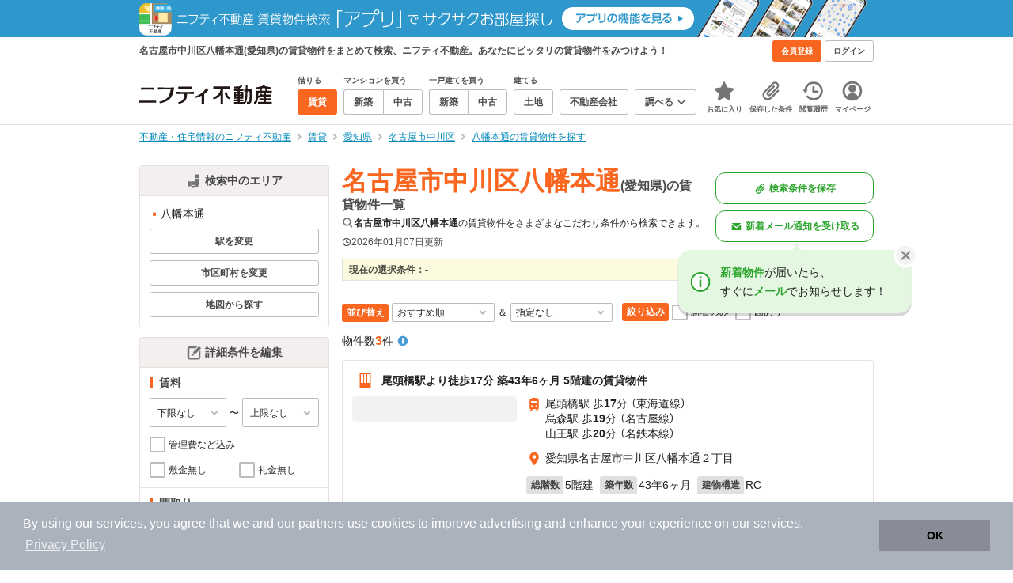

--- FILE ---
content_type: text/html;charset=UTF-8
request_url: https://myhome.nifty.com/rent/aichi/nagoyashinakagawaku_ct/yahatahontori_tw/
body_size: 94581
content:
<!DOCTYPE html><html lang="ja"><head><meta charset="UTF-8" /><meta name="viewport" content="width=960" /><meta name="format-detection" content="telephone=no, email=no, address=no" /><meta http-equiv="X-UA-Compatible" content="IE=Edge" /><meta name="twitter:card" content="summary_large_image" /><meta name="twitter:creator" content="@niftymyhome" /><link rel="apple-touch-icon" href="/rent/assets/img/apple-touch-icon.png" /><link rel="icon" href="/rent/assets/img/favicon.png" /><title>名古屋市中川区八幡本通(愛知県)の賃貸物件一覧｜ニフティ不動産</title><link rel="canonical" href="https://myhome.nifty.com/rent/aichi/nagoyashinakagawaku_ct/yahatahontori_tw/" /><meta name="description" content="名古屋市中川区八幡本通の賃貸物件は3件です。(2026年01月07日現在)　ニフティ不動産は、掲載物件情報数No.1。スーモ、ホームズ、アットホームなど、大手不動産情報サイトをまとめて検索することができます。あなたのこだわり条件に合わせたお部屋を検索しましょう。" /><meta name="keywords" content="八幡本通,名古屋市中川区,愛知県,不動産,物件,ニフティ不動産" /><link rel="stylesheet" href="/rent/assets/css/pc.min.css?58363f4c6c133cc42488fd681edf8842"><link rel="stylesheet" href="/rent/assets/css/pc.dev.css?401103c662210c3596428412fed2e384"><link rel="stylesheet" href="https://myhome.nifty.com/spring/assets/pc.css"><link rel="stylesheet" href="/rent/assets/css/pc_styles.css?2273435002e001c8112b97ad0ce217d3"><link rel="stylesheet" href="/rent/assets/css/override-style.css?883b0461530e3bc1d9d5c03ab6d4d2fc"><link rel="stylesheet" href="/rent/assets/css/slick-style.css?be6303eca74c99ec395535d122b2158f"><link rel="stylesheet" href="/rent/assets/css/pc-pref-style.css?dde46797e7aa3abdb8357fd0edbe646b"><link rel="stylesheet" href="/rent/assets/css/lib/slick.css?f38b2db10e01b1572732a3191d538707"><meta name="apple-itunes-app" content="app-id=717072560, app-argument=myhomerent://, affiliate-data=ct=sitetoapp_220725smartbnr" /><link rel="stylesheet" href="/rent/assets/css/line-color.min.css?1e5113ef2df488538dc892273c63e1d8"><link rel="stylesheet" href="/common/assets/pc/css/mansion-note.min.css?d7d2f8d7771010009e2136302031d42c"><script type="application/ld+json">
    [{
        "@context": "https://schema.org",
        "@type": "WebPage",
        "mainEntityOfPage": {
            "@type": "WebPage",
            "@id": "https://myhome.nifty.com/rent/aichi/nagoyashinakagawaku_ct/yahatahontori_tw/"
        },
        "dateModified": "2026-01-07T11:03:55.000+09:00",
        "headline": "名古屋市中川区八幡本通(愛知県)の賃貸物件一覧｜ニフティ不動産",
        "author": {
            "@type": "Person",
            "name": "ニフティ不動産"
        },
        "publisher": {
            "@type": "Organization",
            "name": "ニフティ不動産",
            "logo": {
                "@type": "ImageObject",
                "url": "https://myhome.nifty.com/rent/assets/img/logo.svg"
            }
        },
        "description": "名古屋市中川区八幡本通の賃貸物件は3件です。(2026年01月07日現在)　ニフティ不動産は、掲載物件情報数No.1。スーモ、ホームズ、アットホームなど、大手不動産情報サイトをまとめて検索することができます。あなたのこだわり条件に合わせたお部屋を検索しましょう。",
        "keywords": "八幡本通,名古屋市中川区,愛知県,不動産,物件,ニフティ不動産"
    }]
</script><link rel="stylesheet" href="/rent/assets/pc/css/souba.css?45c48dfb5eef1d80406f37cdd79ae98e"><meta name="ott" content="5a612d18-3667-49f8-b945-3809b0551216" /><script type="application/ld+json">
{
  "@context": "http://schema.org",
  "@type": "BreadcrumbList",
  "itemListElement": [

    {
      "@type": "ListItem",
      "position": 1,
      "item": {
        "@id": "https://myhome.nifty.com/",
        "name": "不動産・住宅情報のニフティ不動産"
      }
    }

    ,{
      "@type": "ListItem",
      "position": 2,
      "item": {
        "@id": "https://myhome.nifty.com/rent/",
        "name": "賃貸"
      }
    }

    ,{
      "@type": "ListItem",
      "position": 3,
      "item": {
        "@id": "https://myhome.nifty.com/rent/aichi/",
        "name": "愛知県"
      }
    }

    ,{
      "@type": "ListItem",
      "position": 4,
      "item": {
        "@id": "https://myhome.nifty.com/rent/aichi/nagoyashinakagawaku_ct/",
        "name": "名古屋市中川区"
      }
    }

    ,{
      "@type": "ListItem",
      "position": 5,
      "item": {
        "@id": "https://myhome.nifty.com/rent/aichi/nagoyashinakagawaku_ct/yahatahontori_tw/",
        "name": "八幡本通の賃貸物件を探す"
      }
    }

  ]
}
</script><script>(function(w,d,s,l,i){w[l]=w[l]||[];w[l].push({'gtm.start':
new Date().getTime(),event:'gtm.js'});var f=d.getElementsByTagName(s)[0],
j=d.createElement(s),dl=l!='dataLayer'?'&l='+l:'';j.async=true;j.src=
'https://www.googletagmanager.com/gtm.js?id='+i+dl;f.parentNode.insertBefore(j,f);
})(window,document,'script','dataLayer','GTM-M2SRZC8');</script><script>
  (function(i,s,o,g,r,a,m){i['GoogleAnalyticsObject']=r;i[r]=i[r]||function(){
  (i[r].q=i[r].q||[]).push(arguments)},i[r].l=1*new Date();a=s.createElement(o),
  m=s.getElementsByTagName(o)[0];a.async=1;a.src=g;m.parentNode.insertBefore(a,m)
  })(window,document,'script','//www.google-analytics.com/analytics.js','ga');

  ga('create', 'UA-148796599-1', 'auto');
  ga('create', 'UA-148796599-7', 'auto', {'name': 'myhomeAll' });
  ga('require', 'displayfeatures');
  ga('myhomeAll.require', 'displayfeatures');
  ga('set', 'dimension2', navigator.userAgent);
  ga('myhomeAll.set', 'dimension2', navigator.userAgent);
</script><script>
    // GAの「カスタムディメンション1」にABテスト名と適用パターンの計測値を追加
    ga('set', 'dimension1', '202510_recommend_position_a');
  </script><script>
    window.Nifty = window.Nifty || {};
    window.Nifty.Gtag = window.Nifty.Gtag || {};
    window.Nifty.Gtag.abTestCustomDimensionValue = '202510_recommend_position_a';
  </script><script>
  ga('send', 'pageview');
  ga('myhomeAll.send', 'pageview');
</script><script type="text/javascript">
!function(t,e){if(void 0===e[t]){e[t]=function(){e[t].clients.push(this),this._init=[Array.prototype.slice.call(arguments)]},e[t].clients=[];for(var r=function(t){return function(){return this["_"+t]=this["_"+t]||[],this["_"+t].push(Array.prototype.slice.call(arguments)),this}},n=["addRecord","set","trackEvent","trackPageview","ready"],s=0;s<n.length;s++){var i=n[s];e[t].prototype[i]=r(i)}var a=document.createElement("script");a.type="text/javascript",a.async=!0,a.src=("https:"===document.location.protocol?"https:":"http:")+"//cdn.treasuredata.com/sdk/td-1.5.1.js";var c=document.getElementsByTagName("script")[0];c.parentNode.insertBefore(a,c)}}("Treasure",this);
window.myhomeTDM=window.myhomeTDM||{};MyhomeTDM={Treasure:new Treasure({host:"in.treasuredata.com",writeKey:"6083/05c5bece7583719364042f52e2bcd281e727c5a1",database:"myhome_nifty_com"}),setTreasure:function(a,c,b){MyhomeTDM.Treasure=new Treasure({host:a,writeKey:c,database:b})},Cookies:{getItem:function(a){if(!a||!this.hasItem(a)){return null}return unescape(document.cookie.replace(new RegExp("(?:^|.*;\\s*)"+escape(a).replace(/[\-\.\+\*]/g,"\\$&")+"\\s*\\=\\s*((?:[^;](?!;))*[^;]?).*"),"$1"))},hasItem:function(a){return(new RegExp("(?:^|;\\s*)"+escape(a).replace(/[\-\.\+\*]/g,"\\$&")+"\\s*\\=")).test(document.cookie)},setItem:function(c,e,b,a){var d="";document.cookie=escape(c)+"="+escape(e)+"; max-age="+b+(a?"; path="+a:"")}},Session:{getId:function(){var a=MyhomeTDM.Cookies.getItem("mh_session_id");if(a==null){a=MyhomeTDM.Cookies.getItem("_td")+"-"+Math.floor(new Date().getTime()/1000)}MyhomeTDM.Cookies.setItem("mh_session_id",a,1800,"/");return a}},Tracking:{actionTrack:function(c,b,d,a){MyhomeTDM.Treasure.trackEvent(c,{mh_session_id:MyhomeTDM.Session.getId(),PUSER:MyhomeTDM.Cookies.getItem("PUSER"),UA:navigator.userAgent,mh_event_type:b,mh_event_category:d,mh_event_name:a})},actionTrack:function(c,b,e,a,d){MyhomeTDM.Treasure.trackEvent(c,{mh_session_id:MyhomeTDM.Session.getId(),PUSER:MyhomeTDM.Cookies.getItem("PUSER"),UA:navigator.userAgent,mh_event_type:b,mh_event_category:e,mh_event_name:a,mh_event_value:d})},actionTrack:function(d,b,f,a,e,c){MyhomeTDM.Treasure.trackEvent(d,{mh_session_id:MyhomeTDM.Session.getId(),PUSER:MyhomeTDM.Cookies.getItem("PUSER"),UA:navigator.userAgent,mh_event_type:b,mh_event_category:f,mh_event_name:a,mh_event_value:e,mh_event_psid:c})},customActionTrack:function(a,b){if(!b.mh_session_id){b.mh_session_id=MyhomeTDM.Session.getId()}else{MyhomeTDM.Session.getId()}if(!b.PUSER){b.PUSER=MyhomeTDM.Cookies.getItem("PUSER")}if(!b.UA){b.UA=navigator.userAgent}MyhomeTDM.Treasure.trackEvent(a,b)},customEventTrack:function(a,b){MyhomeTDM.Session.getId();MyhomeTDM.Treasure.trackEvent(a,b)},pageViewTrack:function(a){MyhomeTDM.Treasure.set(a,{PUSER:MyhomeTDM.Cookies.getItem("PUSER"),UA:navigator.userAgent,mh_session_id:MyhomeTDM.Session.getId()});MyhomeTDM.Treasure.trackPageview(a)},customPageViewTrack:function(a,b){if(!b.mh_session_id){b.mh_session_id=MyhomeTDM.Session.getId()}else{MyhomeTDM.Session.getId()}if(!b.PUSER){b.PUSER=MyhomeTDM.Cookies.getItem("PUSER")}if(!b.UA){b.UA=MyhomeTDM.Cookies.getItem("UA")}MyhomeTDM.Treasure.set(a,b);MyhomeTDM.Treasure.trackPageview(a)}}};
</script><script>MyhomeTDM.Treasure.set('$global', {mh_event_abtest: '202510_recommend_position_a'});</script><script>MyhomeTDM.Treasure.set('$global', {mh_event_fbp: MyhomeTDM.Cookies.getItem("_fbp"), mh_event_fbc: MyhomeTDM.Cookies.getItem("_fbc"), mh_client_ids: ""});</script><script>!function(n){if(!window[n]){var o=window[n]=function(){var n=[].slice.call(arguments);return o.x?o.x.apply(0,n):o.q.push(n)};o.q=[],o.i=Date.now(),o.allow=function(){o.o="allow"},o.deny=function(){o.o="deny"}}}("krt")</script><script async src="https://cdn-edge.karte.io/6b8578b3f7ed20d831d40dbbb47612fc/edge.js"></script></head><body class="body" id="body"><noscript><iframe src="https://www.googletagmanager.com/ns.html?id=GTM-M2SRZC8"
height="0" width="0" style="display:none;visibility:hidden"></iframe></noscript><script type="text/javascript">
window.pbjs = window.pbjs || {};
window.pbjs.que = window.pbjs.que || [];
</script><script async='async' src="https://flux-cdn.com/client/1000343/myhome_nifty_01691.min.js"></script><script type="text/javascript">
window.googletag = window.googletag || {};
window.googletag.cmd = window.googletag.cmd || [];
</script><script async='async' src='https://securepubads.g.doubleclick.net/tag/js/gpt.js'></script><script type="text/javascript">
window.fluxtag = {
readyBids: {
prebid: false,
google: false
},
failSafeTimeout: 3e3,
isFn: function isFn(object) {
var _t = 'Function';
var toString = Object.prototype.toString;
return toString.call(object) === '[object ' + _t + ']';
},
launchAdServer: function () {
if (!fluxtag.readyBids.prebid) {
return;
}
fluxtag.requestAdServer();
},
requestAdServer: function () {
if (!fluxtag.readyBids.google) {
fluxtag.readyBids.google = true;
googletag.cmd.push(function () {
if (!!(pbjs.setTargetingForGPTAsync) && fluxtag.isFn(pbjs.setTargetingForGPTAsync)) {
pbjs.que.push(function () {
pbjs.setTargetingForGPTAsync();
});
}
googletag.pubads().refresh();
});
}
}
};
</script><script type="text/javascript">
setTimeout(function() {
fluxtag.requestAdServer();
}, fluxtag.failSafeTimeout);
</script><script type="text/javascript">
  googletag.cmd.push(function () {
    // add slot (defineSlotの記述）
    googletag.defineSlot('/21869628624/MYHOME_PC_RENT/FRECT_L', [300, 250], 'div-gpt-ad-1576028685196-0').addService(googletag.pubads());
    googletag.defineSlot('/21869628624/MYHOME_PC_RENT/FRECT_R', [300, 250], 'div-gpt-ad-1576028708447-0').addService(googletag.pubads());    
    googletag.pubads().enableSingleRequest();
    googletag.pubads().disableInitialLoad();
    googletag.enableServices();

    // Prebidが呼び出せる状態の場合
    if (!!(window.pbFlux) && !!(window.pbFlux.prebidBidder) && fluxtag.isFn(window.pbFlux.prebidBidder)) {
      pbjs.que.push(function () {
        window.pbFlux.prebidBidder();
      });
    } else {
      // Prebidが呼び出せない場合、すぐにGAMを呼び出す
      fluxtag.readyBids.prebid = true;
      fluxtag.launchAdServer();
    }
  });
</script><noscript><p class="noscript">このサイトを正しく表示するためには、ブラウザのJavaScriptの設定を「有効」にしてください。</p></noscript><div class="box is-center"  style="background:#2e98cd;" data-full-height-minus="map-wrap"><a href="https://myhome.nifty.com/apps/?ss=pcRentHeaderBanner" rel="noopener" target="_blank"><img src="https://myhome.nifty.com/cms_image/myhome/rent-banner/220325336186/202211_pcheader_app_rent_950x45x2.png" width="950" height="47" alt="ニフティ不動産賃貸検索アプリでサクサクお部屋探し"></a></div><section class="section is-bg-pj1" id="tagline" data-full-height-minus="map-wrap"><div class="inner"><div class="grid is-between is-middle"><div class="column is-mobile-0"><div class="box is-padding-top-xxs is-padding-bottom-xxs"><p class="text is-light is-line-height-xs is-strong is-xs" data-tagline-text>名古屋市中川区八幡本通(愛知県)の賃貸物件をまとめて検索、ニフティ不動産。あなたにピッタリの賃貸物件をみつけよう！</p></div></div><div class="column"><div class="is-not-login box is-padding-top-xxs is-padding-bottom-xxs"><div class="box is-flex is-space-column-xxs"><a href="https://account.lifestyle.nifty.com/register" rel="nofollow" target="_blank" class="button is-plain is-bg-light is-xxs register-button"><span class="text is-strong">会員登録</span></a><a href="/user/login/" rel="nofollow" class="button is-plain is-bg-grey-dark is-xxs login-button"><span class="text is-strong">ログイン</span></a></div></div><a href="/user/mypage/?type=rent" rel="nofollow" class="is-login box is-flex is-middle is-padding-top-xxs is-padding-right-xs is-padding-bottom-xxs is-padding-left-xs"><svg class="icon is-light is-margin-right-xxs is-lg user-icon" role="img">
                <title>マイページ</title><use xlink:href="/rent/assets/pc/img/sprite.svg?20250310#user"></use>
              </svg><span class="text is-line-height-xs is-light is-xs"><span class="text is-strong" id="userNameDisp"></span><span class="text">さん</span></span></a></div></div></div></section><header class="section is-bg-light is-padding-top-sm is-padding-bottom-sm is-border-bottom" id="header" data-full-height-minus="map-wrap"><div class="inner"><nav class="nav is-global"><a href="/" class="logo is-site"><img src="/rent/assets/img/logo.svg?20221025" alt="ニフティ不動産" class="img" width="200" height="44"></a><ul class="menu is-global"><li class="box is-mobile-0 is-margin-right-xs"><ul class="menu is-entrance"><li class="box"><p class="text is-strong is-dark-2 is-margin-bottom-xxs is-xxs">借りる</p><div class="joint"><a href="/rent/" class="button is-outline is-xs is-active"><span class="text is-strong">賃貸</span></a></div></li><li class="box"><p class="text is-strong is-dark-2 is-margin-bottom-xxs is-xxs">マンションを買う</p><div class="joint"><a href="/shinchiku-mansion/" class="button is-outline is-xs" data-header-buy-link><span class="text is-strong">新築</span></a><a href="/chuko-mansion/" class="button is-outline is-xs" data-header-buy-link><span class="text is-strong">中古</span></a></div></li><li class="box"><p class="text is-strong is-dark-2 is-margin-bottom-xxs is-xxs">一戸建てを買う</p><div class="joint"><a href="/shinchiku-ikkodate/" class="button is-outline is-xs" data-header-buy-link><span class="text is-strong">新築</span></a><a href="/chuko-ikkodate/" class="button is-outline is-xs" data-header-buy-link><span class="text is-strong">中古</span></a></div></li><li class="box"><p class="text is-strong is-dark-2 is-margin-bottom-xxs is-xxs">建てる</p><div class="joint"><a href="/tochi/" class="button is-outline is-xs" data-header-buy-link><span class="text is-strong">土地</span></a></div></li><li class="box"><div class="joint"><a href="/shop/" class="button is-outline is-xs"><span class="text is-strong">不動産会社</span></a></div></li><li class="box"><div class="joint"><button type="button" class="button is-outline is-xs is-toggle" data-toggle-control="menu-entrance-more"><span class="text is-strong">調べる</span><svg class="icon is-dark-4 is-margin-left-xxs" role="img">
                        <title>↓</title><use xlink:href="/rent/assets/pc/img/sprite.svg?20250310#angle-down"></use>
                      </svg></button></div><div class="menu is-entrance-more is-tail-grey" data-toggle-content="menu-entrance-more"><ul class="inner"><li class="box is-separate"><p class="box is-bg-grey is-padding-right-xs is-padding-bottom-xxs is-padding-left-xs"><span class="text is-dark-3 is-strong is-xs">調べる</span></p><a href="/wall-painting/" class="box is-link is-flex is-middle is-padding-left-sm"><div class="box is-flex is-middle is-mobile-0 is-separate-child is-padding-top-sm is-padding-bottom-sm is-angle-right"><span class="text is-strong is-dark-3 is-xs is-mobile-0">外壁塗装</span></div></a><a href="/hikkoshi/" class="box is-link is-flex is-middle is-padding-left-sm"><div class="box is-flex is-middle is-mobile-0 is-separate-child is-padding-top-sm is-padding-bottom-sm is-angle-right"><span class="text is-strong is-dark-3 is-xs is-mobile-0">引っ越し</span></div></a><a href="/loan/jibunbank/cardloan/" class="box is-link is-flex is-middle is-padding-left-sm"><div class="box is-flex is-middle is-mobile-0 is-separate-child is-padding-top-sm is-padding-bottom-sm is-angle-right"><span class="text is-strong is-dark-3 is-xs is-mobile-0">カードローン</span></div></a><a href="/loan/" class="box is-link is-flex is-middle is-padding-left-sm"><div class="box is-flex is-middle is-mobile-0 is-separate-child is-padding-top-sm is-padding-bottom-sm is-angle-right"><span class="text is-strong is-dark-3 is-xs is-mobile-0">住宅ローン</span></div></a><a href="/mansion-info/" class="box is-link is-flex is-middle is-padding-left-sm"><div class="box is-flex is-middle is-mobile-0 is-separate-child is-padding-top-sm is-padding-bottom-sm is-angle-right"><span class="text is-strong is-dark-3 is-xs is-mobile-0">マンション情報</span></div></a><a href="/area-search/" class="box is-link is-flex is-middle is-padding-left-sm"><div class="box is-flex is-middle is-mobile-0 is-separate-child is-padding-top-sm is-padding-bottom-sm is-angle-right"><span class="text is-strong is-dark-3 is-xs is-mobile-0">街情報</span></div></a><a href="/sell/suumo/" class="box is-link is-flex is-middle is-padding-left-sm"><div class="box is-flex is-middle is-mobile-0 is-separate-child is-padding-top-sm is-padding-bottom-sm is-angle-right"><span class="text is-strong is-dark-3 is-xs is-mobile-0">不動産売却一括査定</span></div></a><a href="/column/" class="box is-link is-flex is-middle is-padding-left-sm"><div class="box is-flex is-middle is-mobile-0 is-separate-child is-padding-top-sm is-padding-bottom-sm is-angle-right"><span class="text is-strong is-dark-3 is-xs is-mobile-0">お悩みコラム</span></div></a></li></ul></div></li></ul></li><li class="box"><a href="/user/mypage/keep/?type=rent" class="menu-button" data-menu-tab-link><div class="menu-button-icon-wrap"><svg class="menu-button-icon" role="img">
                    <title>☆</title><use xlink:href="/rent/assets/pc/img/sprite.svg?20250310#star"></use>
                  </svg><span class="menu-button-badge is-hidden" data-bukken-favorite-count-wrap><span class="menu-button-badge-text" data-bukken-favorite-count>0</span></span></div><span class="menu-button-text">お気に入り</span></a><div class="tutorial-first-keep " id="tutorial-first-keep" data-tutorial-content="first-keep"><div class="tutorial-circle"></div><div class="tutorial-box"><div class="box is-padding-md is-space-xs"><p class="text is-sm">
                      ☆ボタンを押すと<strong class="text is-pj1">お気に入り</strong>に登録されます。<br />
                      評価は3段階まで可能。気になる物件を比較・検討しましょう！
                    </p><button class="button is-outline is-mobile-full is-sm" data-tutorial-close="first-keep">OK</button></div></div></div></li><li><a href="/user/mypage/condition/?type=rent" class="menu-button" data-menu-tab-link><div class="menu-button-icon-wrap"><svg class="menu-button-icon" role="img">
                    <title>クリップ</title><use xlink:href="/rent/assets/pc/img/sprite.svg?20250310#clip"></use>
                  </svg></div><span class="menu-button-text">保存した条件</span></a></li><li><a href="/user/mypage/history/?type=rent" class="menu-button" data-menu-tab-link><div class="menu-button-icon-wrap"><svg class="menu-button-icon" role="img">
                    <title>履歴</title><use xlink:href="/rent/assets/pc/img/sprite.svg?20250310#history"></use>
                  </svg></div><span class="menu-button-text">閲覧履歴</span></a></li><li><a href="/user/mypage/?type=rent" class="menu-button" data-menu-tab-link><div class="menu-button-icon-wrap"><svg class="menu-button-icon" role="img">
                    <title>マイページ</title><use xlink:href="/rent/assets/pc/img/sprite.svg?20250310#user"></use>
                  </svg></div><span class="menu-button-text">マイページ</span></a></li></ul></nav></div></header><main class="main" id="main"><section class="section is-padding-top-xs is-padding-bottom-xs" data-full-height-minus="map-wrap"><div class="inner"><div class="grid is-between"><div class="column is-mobile-0"><nav class="breadcrumb is-xs"><ul class="breadcrumb-list"><li><a href="/" class="text is-link is-primary"><span>不動産・住宅情報のニフティ不動産</span></a></li><li><a href="/rent/" class="text is-link is-primary"><span>賃貸</span></a></li><li><a href="/rent/aichi/" class="text is-link is-primary"><span>愛知県</span></a></li><li><a href="/rent/aichi/nagoyashinakagawaku_ct/" class="text is-link is-primary"><span>名古屋市中川区</span></a></li><li><a href="/rent/aichi/nagoyashinakagawaku_ct/yahatahontori_tw/" class="text is-link is-primary"><span>八幡本通の賃貸物件を探す</span></a></li></ul></nav></div></div></div></section><section class="section is-padding-top-lg is-padding-bottom-xxl"><div class="inner is-space-xxl"><div class="grid is-gap-md"><div class="column"><aside class="sidebar is-width-240px is-space-sm" data-contents-id="result-left-sidebar" data-contents-name="サイドバー(検索結果-左カラム)"><div class="card is-bg-light is-radius-sm is-outline is-overflow-hidden is-mobile-full"><div class="box is-flex is-middle is-center is-bg-pj2 is-border-bottom is-padding-xs"><svg class="icon is-grey is-margin-right-xxs is-lg" role="img">
                      <title>日本地図</title><use xlink:href="/rent/assets/pc/img/sprite.svg?20250310#japan"></use>
                    </svg><span class="text is-dark-2 is-strong is-sm">検索中のエリア</span></div><div class="box is-separate"><div class="box is-padding-sm is-space-xs"><ul class="list is-square-pj1 is-sm"><li class="item"><p class="text" data-readmore-content="readmore-place-condition" data-readmore-height="43" data-search-result-cond-text="place">-</p><button class="box is-flex is-middle is-padding-top-xs is-padding-bottom-xs is-mobile-full" data-readmore-control="readmore-place-condition"><svg class="icon is-pj1 is-open" role="img">
                              <title>+</title><use xlink:href="/rent/assets/pc/img/sprite.svg?20250310#plus-square"></use>
                            </svg><svg class="icon is-grey-light is-close" role="img">
                              <title>-</title><use xlink:href="/rent/assets/pc/img/sprite.svg?20250310#minus-square"></use>
                            </svg><span class="text is-break is-left is-strong is-line-height-xs is-dark-3 is-margin-left-xxs is-mobile-0 is-sm"><span class="text is-open">もっと見る</span><span class="text is-close">閉じる</span></span></button></li></ul><button type="button" class="button is-outline is-mobile-full is-xs" data-micromodal-trigger="modal-change-conditions" data-multitab-trigger="line" data-change-areas-condition-trigger><span class="text is-strong is-dark-2">駅を変更</span></button><button type="button" class="button is-outline is-mobile-full is-xs" data-micromodal-trigger="modal-change-conditions" data-multitab-trigger="city" data-change-areas-condition-trigger><span class="text is-strong is-dark-2">市区町村を変更</span></button><a href="/rent/aichi/map/" class="button is-outline is-mobile-full is-xs" data-extends-cond-param="map"><span class="text is-strong is-dark-2">地図から探す</span></a></div></div></div><div class="card is-bg-light is-radius-sm is-outline is-overflow-hidden is-mobile-full" data-search-result-change-section><div class="box is-flex is-middle is-center is-bg-pj2 is-border-bottom is-padding-xs"><svg class="icon is-grey is-margin-right-xxs is-lg" role="img">
                      <title>条件変更</title><use xlink:href="/rent/assets/pc/img/sprite.svg?20250310#edit"></use>
                    </svg><span class="text is-dark-2 is-strong is-sm">詳細条件を編集</span></div><div class="box is-separate"><div class="box is-padding-sm is-space-sm"><p class="text is-strong is-dark-2 is-border-left is-line-height-xxs is-sm">賃料</p><div class="box is-flex is-middle is-space-column-xxs"><div class="select is-mobile-0 is-xs">
                          <select name="r1" data-selectmatch-sync="r1">
<option name="r1" value="" selected="selected">下限なし</option>
<option name="r1" value="40000">4万円以上</option>
<option name="r1" value="45000">4.5万円以上</option>
<option name="r1" value="50000">5万円以上</option>
<option name="r1" value="55000">5.5万円以上</option>
<option name="r1" value="60000">6万円以上</option>
<option name="r1" value="65000">6.5万円以上</option>
<option name="r1" value="70000">7万円以上</option>
<option name="r1" value="75000">7.5万円以上</option>
<option name="r1" value="80000">8万円以上</option>
<option name="r1" value="85000">8.5万円以上</option>
<option name="r1" value="90000">9万円以上</option>
<option name="r1" value="95000">9.5万円以上</option>
<option name="r1" value="100000">10万円以上</option>
<option name="r1" value="105000">10.5万円以上</option>
<option name="r1" value="110000">11万円以上</option>
<option name="r1" value="115000">11.5万円以上</option>
<option name="r1" value="120000">12万円以上</option>
<option name="r1" value="125000">12.5万円以上</option>
<option name="r1" value="130000">13万円以上</option>
<option name="r1" value="135000">13.5万円以上</option>
<option name="r1" value="140000">14万円以上</option>
<option name="r1" value="145000">14.5万円以上</option>
<option name="r1" value="150000">15万円以上</option>
<option name="r1" value="155000">15.5万円以上</option>
<option name="r1" value="160000">16万円以上</option>
<option name="r1" value="165000">16.5万円以上</option>
<option name="r1" value="170000">17万円以上</option>
<option name="r1" value="175000">17.5万円以上</option>
<option name="r1" value="180000">18万円以上</option>
<option name="r1" value="185000">18.5万円以上</option>
<option name="r1" value="190000">19万円以上</option>
<option name="r1" value="195000">19.5万円以上</option>
<option name="r1" value="200000">20万円以上</option>
<option name="r1" value="205000">20.5万円以上</option>
<option name="r1" value="210000">21万円以上</option>
<option name="r1" value="215000">21.5万円以上</option>
<option name="r1" value="220000">22万円以上</option>
<option name="r1" value="225000">22.5万円以上</option>
<option name="r1" value="230000">23万円以上</option>
<option name="r1" value="235000">23.5万円以上</option>
<option name="r1" value="240000">24万円以上</option>
<option name="r1" value="245000">24.5万円以上</option>
<option name="r1" value="250000">25万円以上</option>
<option name="r1" value="255000">25.5万円以上</option>
<option name="r1" value="260000">26万円以上</option>
<option name="r1" value="265000">26.5万円以上</option>
<option name="r1" value="270000">27万円以上</option>
<option name="r1" value="275000">27.5万円以上</option>
<option name="r1" value="280000">28万円以上</option>
<option name="r1" value="285000">28.5万円以上</option>
<option name="r1" value="290000">29万円以上</option>
<option name="r1" value="295000">29.5万円以上</option>
<option name="r1" value="300000">30万円以上</option>
</select>
                        </div><span class="text is-xs">〜</span><div class="select is-mobile-0 is-xs">
                          <select name="r2" data-selectmatch-sync="r2">
<option name="r2" value="" selected="selected">上限なし</option>
<option name="r2" value="40000">4万円以下</option>
<option name="r2" value="45000">4.5万円以下</option>
<option name="r2" value="50000">5万円以下</option>
<option name="r2" value="55000">5.5万円以下</option>
<option name="r2" value="60000">6万円以下</option>
<option name="r2" value="65000">6.5万円以下</option>
<option name="r2" value="70000">7万円以下</option>
<option name="r2" value="75000">7.5万円以下</option>
<option name="r2" value="80000">8万円以下</option>
<option name="r2" value="85000">8.5万円以下</option>
<option name="r2" value="90000">9万円以下</option>
<option name="r2" value="95000">9.5万円以下</option>
<option name="r2" value="100000">10万円以下</option>
<option name="r2" value="105000">10.5万円以下</option>
<option name="r2" value="110000">11万円以下</option>
<option name="r2" value="115000">11.5万円以下</option>
<option name="r2" value="120000">12万円以下</option>
<option name="r2" value="125000">12.5万円以下</option>
<option name="r2" value="130000">13万円以下</option>
<option name="r2" value="135000">13.5万円以下</option>
<option name="r2" value="140000">14万円以下</option>
<option name="r2" value="145000">14.5万円以下</option>
<option name="r2" value="150000">15万円以下</option>
<option name="r2" value="155000">15.5万円以下</option>
<option name="r2" value="160000">16万円以下</option>
<option name="r2" value="165000">16.5万円以下</option>
<option name="r2" value="170000">17万円以下</option>
<option name="r2" value="175000">17.5万円以下</option>
<option name="r2" value="180000">18万円以下</option>
<option name="r2" value="185000">18.5万円以下</option>
<option name="r2" value="190000">19万円以下</option>
<option name="r2" value="195000">19.5万円以下</option>
<option name="r2" value="200000">20万円以下</option>
<option name="r2" value="205000">20.5万円以下</option>
<option name="r2" value="210000">21万円以下</option>
<option name="r2" value="215000">21.5万円以下</option>
<option name="r2" value="220000">22万円以下</option>
<option name="r2" value="225000">22.5万円以下</option>
<option name="r2" value="230000">23万円以下</option>
<option name="r2" value="235000">23.5万円以下</option>
<option name="r2" value="240000">24万円以下</option>
<option name="r2" value="245000">24.5万円以下</option>
<option name="r2" value="250000">25万円以下</option>
<option name="r2" value="255000">25.5万円以下</option>
<option name="r2" value="260000">26万円以下</option>
<option name="r2" value="265000">26.5万円以下</option>
<option name="r2" value="270000">27万円以下</option>
<option name="r2" value="275000">27.5万円以下</option>
<option name="r2" value="280000">28万円以下</option>
<option name="r2" value="285000">28.5万円以下</option>
<option name="r2" value="290000">29万円以下</option>
<option name="r2" value="295000">29.5万円以下</option>
<option name="r2" value="300000">30万円以下</option>
</select>
                        </div></div><ul class="grid is-gap-sm"><li class="column is-mobile-12"><div class="box is-flex is-nowrap is-middle is-mobile-full">
                            <input type="checkbox" name="r14" value="1" id="side-cond-check-r14-1" class="input is-hidden" data-checkmatch-sync="cond-check-r14-1" />
                            <label class="label is-middle is-margin-right-xxs is-lg" for="side-cond-check-r14-1"><span class="checkbox"></span></label><label class="box is-flex is-nowrap is-middle" for="side-cond-check-r14-1"><span class="text is-break is-line-height-xs is-xs"><span class="text">管理費など込み</span></span></label></div></li><li class="column is-mobile-6"><div class="box is-flex is-nowrap is-middle is-mobile-full">
                            <input type="checkbox" name="ex15" value="1" id="side-cond-check-ex15-1" class="input is-hidden" data-checkmatch-sync="cond-check-ex15-1" />
                            <label class="label is-middle is-margin-right-xxs is-lg" for="side-cond-check-ex15-1"><span class="checkbox"></span></label><label class="box is-flex is-nowrap is-middle" for="side-cond-check-ex15-1"><span class="text is-break is-line-height-xs is-xs"><span class="text">敷金無し</span></span></label></div></li><li class="column is-mobile-6"><div class="box is-flex is-nowrap is-middle is-mobile-full">
                            <input type="checkbox" name="ex16" value="1" id="side-cond-check-ex16-1" class="input is-hidden" data-checkmatch-sync="cond-check-ex16-1" />
                            <label class="label is-middle is-margin-right-xxs is-lg" for="side-cond-check-ex16-1"><span class="checkbox"></span></label><label class="box is-flex is-nowrap is-middle" for="side-cond-check-ex16-1"><span class="text is-break is-line-height-xs is-xs"><span class="text">礼金無し</span></span></label></div></li></ul></div><div class="box is-padding-sm is-space-sm"><p class="text is-strong is-dark-2 is-border-left is-line-height-xxs is-sm">間取り</p><ul class="grid is-gap-sm"><li class="column is-mobile-6"><div class="box is-flex is-nowrap is-middle is-mobile-full">
                            <input type="checkbox" name="r3" value="10" id="side-cond-check-r3-10" class="input is-hidden" data-checkmatch-sync="cond-check-r3-10" />
                            <label class="label is-middle is-margin-right-xxs is-lg" for="side-cond-check-r3-10"><span class="checkbox"></span></label><label class="box is-flex is-nowrap is-middle" for="side-cond-check-r3-10"><span class="text is-break is-line-height-xs is-xs"><span class="text">1R</span></span></label></div></li><li class="column is-mobile-6"><div class="box is-flex is-nowrap is-middle is-mobile-full">
                            <input type="checkbox" name="r3" value="11" id="side-cond-check-r3-11" class="input is-hidden" data-checkmatch-sync="cond-check-r3-11" />
                            <label class="label is-middle is-margin-right-xxs is-lg" for="side-cond-check-r3-11"><span class="checkbox"></span></label><label class="box is-flex is-nowrap is-middle" for="side-cond-check-r3-11"><span class="text is-break is-line-height-xs is-xs"><span class="text">1K</span></span></label></div></li><li class="column is-mobile-6"><div class="box is-flex is-nowrap is-middle is-mobile-full">
                            <input type="checkbox" name="r3" value="12" id="side-cond-check-r3-12" class="input is-hidden" data-checkmatch-sync="cond-check-r3-12" />
                            <label class="label is-middle is-margin-right-xxs is-lg" for="side-cond-check-r3-12"><span class="checkbox"></span></label><label class="box is-flex is-nowrap is-middle" for="side-cond-check-r3-12"><span class="text is-break is-line-height-xs is-xs"><span class="text">1DK</span></span></label></div></li><li class="column is-mobile-6"><div class="box is-flex is-nowrap is-middle is-mobile-full">
                            <input type="checkbox" name="r3" value="14" id="side-cond-check-r3-14" class="input is-hidden" data-checkmatch-sync="cond-check-r3-14" />
                            <label class="label is-middle is-margin-right-xxs is-lg" for="side-cond-check-r3-14"><span class="checkbox"></span></label><label class="box is-flex is-nowrap is-middle" for="side-cond-check-r3-14"><span class="text is-break is-line-height-xs is-xs"><span class="text">1LDK</span></span></label></div></li><li class="column is-mobile-6"><div class="box is-flex is-nowrap is-middle is-mobile-full">
                            <input type="checkbox" name="r3" value="21" id="side-cond-check-r3-21" class="input is-hidden" data-checkmatch-sync="cond-check-r3-21" />
                            <label class="label is-middle is-margin-right-xxs is-lg" for="side-cond-check-r3-21"><span class="checkbox"></span></label><label class="box is-flex is-nowrap is-middle" for="side-cond-check-r3-21"><span class="text is-break is-line-height-xs is-xs"><span class="text">2K</span></span></label></div></li><li class="column is-mobile-6"><div class="box is-flex is-nowrap is-middle is-mobile-full">
                            <input type="checkbox" name="r3" value="22" id="side-cond-check-r3-22" class="input is-hidden" data-checkmatch-sync="cond-check-r3-22" />
                            <label class="label is-middle is-margin-right-xxs is-lg" for="side-cond-check-r3-22"><span class="checkbox"></span></label><label class="box is-flex is-nowrap is-middle" for="side-cond-check-r3-22"><span class="text is-break is-line-height-xs is-xs"><span class="text">2DK</span></span></label></div></li><li class="column is-mobile-6"><div class="box is-flex is-nowrap is-middle is-mobile-full">
                            <input type="checkbox" name="r3" value="24" id="side-cond-check-r3-24" class="input is-hidden" data-checkmatch-sync="cond-check-r3-24" />
                            <label class="label is-middle is-margin-right-xxs is-lg" for="side-cond-check-r3-24"><span class="checkbox"></span></label><label class="box is-flex is-nowrap is-middle" for="side-cond-check-r3-24"><span class="text is-break is-line-height-xs is-xs"><span class="text">2LDK</span></span></label></div></li><li class="column is-mobile-6"><div class="box is-flex is-nowrap is-middle is-mobile-full">
                            <input type="checkbox" name="r3" value="31" id="side-cond-check-r3-31" class="input is-hidden" data-checkmatch-sync="cond-check-r3-31" />
                            <label class="label is-middle is-margin-right-xxs is-lg" for="side-cond-check-r3-31"><span class="checkbox"></span></label><label class="box is-flex is-nowrap is-middle" for="side-cond-check-r3-31"><span class="text is-break is-line-height-xs is-xs"><span class="text">3K</span></span></label></div></li><li class="column is-mobile-6"><div class="box is-flex is-nowrap is-middle is-mobile-full">
                            <input type="checkbox" name="r3" value="32" id="side-cond-check-r3-32" class="input is-hidden" data-checkmatch-sync="cond-check-r3-32" />
                            <label class="label is-middle is-margin-right-xxs is-lg" for="side-cond-check-r3-32"><span class="checkbox"></span></label><label class="box is-flex is-nowrap is-middle" for="side-cond-check-r3-32"><span class="text is-break is-line-height-xs is-xs"><span class="text">3DK</span></span></label></div></li><li class="column is-mobile-6"><div class="box is-flex is-nowrap is-middle is-mobile-full">
                            <input type="checkbox" name="r3" value="34" id="side-cond-check-r3-34" class="input is-hidden" data-checkmatch-sync="cond-check-r3-34" />
                            <label class="label is-middle is-margin-right-xxs is-lg" for="side-cond-check-r3-34"><span class="checkbox"></span></label><label class="box is-flex is-nowrap is-middle" for="side-cond-check-r3-34"><span class="text is-break is-line-height-xs is-xs"><span class="text">3LDK</span></span></label></div></li><li class="column is-mobile-6"><div class="box is-flex is-nowrap is-middle is-mobile-full">
                            <input type="checkbox" name="r3" value="41" id="side-cond-check-r3-41" class="input is-hidden" data-checkmatch-sync="cond-check-r3-41" />
                            <label class="label is-middle is-margin-right-xxs is-lg" for="side-cond-check-r3-41"><span class="checkbox"></span></label><label class="box is-flex is-nowrap is-middle" for="side-cond-check-r3-41"><span class="text is-break is-line-height-xs is-xs"><span class="text">4K</span></span></label></div></li><li class="column is-mobile-6"><div class="box is-flex is-nowrap is-middle is-mobile-full">
                            <input type="checkbox" name="r3" value="42" id="side-cond-check-r3-42" class="input is-hidden" data-checkmatch-sync="cond-check-r3-42" />
                            <label class="label is-middle is-margin-right-xxs is-lg" for="side-cond-check-r3-42"><span class="checkbox"></span></label><label class="box is-flex is-nowrap is-middle" for="side-cond-check-r3-42"><span class="text is-break is-line-height-xs is-xs"><span class="text">4DK</span></span></label></div></li><li class="column is-mobile-6"><div class="box is-flex is-nowrap is-middle is-mobile-full">
                            <input type="checkbox" name="r3" value="44" id="side-cond-check-r3-44" class="input is-hidden" data-checkmatch-sync="cond-check-r3-44" />
                            <label class="label is-middle is-margin-right-xxs is-lg" for="side-cond-check-r3-44"><span class="checkbox"></span></label><label class="box is-flex is-nowrap is-middle" for="side-cond-check-r3-44"><span class="text is-break is-line-height-xs is-xs"><span class="text">4LDK</span></span></label></div></li><li class="column is-mobile-6"><div class="box is-flex is-nowrap is-middle is-mobile-full">
                            <input type="checkbox" name="r3" value="52" id="side-cond-check-r3-52" class="input is-hidden" data-checkmatch-sync="cond-check-r3-52" />
                            <label class="label is-middle is-margin-right-xxs is-lg" for="side-cond-check-r3-52"><span class="checkbox"></span></label><label class="box is-flex is-nowrap is-middle" for="side-cond-check-r3-52"><span class="text is-break is-line-height-xs is-xs"><span class="text">5DK</span></span></label></div></li><li class="column is-mobile-6"><div class="box is-flex is-nowrap is-middle is-mobile-full">
                            <input type="checkbox" name="r3" value="54" id="side-cond-check-r3-54" class="input is-hidden" data-checkmatch-sync="cond-check-r3-54" />
                            <label class="label is-middle is-margin-right-xxs is-lg" for="side-cond-check-r3-54"><span class="checkbox"></span></label><label class="box is-flex is-nowrap is-middle" for="side-cond-check-r3-54"><span class="text is-break is-line-height-xs is-xs"><span class="text">5LDK以上</span></span></label></div></li></ul></div><div class="box is-padding-sm is-space-sm"><p class="text is-strong is-dark-2 is-border-left is-line-height-xxs is-sm">物件タイプ</p><ul class="grid is-gap-sm"><li class="column is-mobile-6"><div class="box is-flex is-nowrap is-middle is-mobile-full">
                            <input type="checkbox" name="r20" value="1" id="side-cond-check-r20-1" class="input is-hidden" data-checkmatch-sync="cond-check-r20-1" />
                            <label class="label is-middle is-margin-right-xxs is-lg" for="side-cond-check-r20-1"><span class="checkbox"></span></label><label class="box is-flex is-nowrap is-middle" for="side-cond-check-r20-1"><span class="text is-break is-line-height-xs is-xs"><span class="text">マンション</span></span></label></div></li><li class="column is-mobile-6"><div class="box is-flex is-nowrap is-middle is-mobile-full">
                            <input type="checkbox" name="r20" value="2" id="side-cond-check-r20-2" class="input is-hidden" data-checkmatch-sync="cond-check-r20-2" />
                            <label class="label is-middle is-margin-right-xxs is-lg" for="side-cond-check-r20-2"><span class="checkbox"></span></label><label class="box is-flex is-nowrap is-middle" for="side-cond-check-r20-2"><span class="text is-break is-line-height-xs is-xs"><span class="text">アパート</span></span></label></div></li><li class="column is-mobile-6"><div class="box is-flex is-nowrap is-middle is-mobile-full">
                            <input type="checkbox" name="r20" value="3" id="side-cond-check-r20-3" class="input is-hidden" data-checkmatch-sync="cond-check-r20-3" />
                            <label class="label is-middle is-margin-right-xxs is-lg" for="side-cond-check-r20-3"><span class="checkbox"></span></label><label class="box is-flex is-nowrap is-middle" for="side-cond-check-r20-3"><span class="text is-break is-line-height-xs is-xs"><span class="text">一戸建て</span></span></label></div></li></ul></div><div class="box is-padding-sm is-space-sm"><p class="text is-strong is-dark-2 is-border-left is-line-height-xxs is-sm">建物構造</p><ul class="grid is-gap-sm"><li class="column is-mobile-6"><div class="box is-flex is-nowrap is-middle is-mobile-full">
                            <input type="checkbox" name="struct" value="鉄筋系" id="side-cond-check-struct-鉄筋系" class="input is-hidden" data-checkmatch-sync="cond-check-struct-鉄筋系" />
                            <label class="label is-middle is-margin-right-xxs is-lg" for="side-cond-check-struct-鉄筋系"><span class="checkbox"></span></label><label class="box is-flex is-nowrap is-middle" for="side-cond-check-struct-鉄筋系"><span class="text is-break is-line-height-xs is-xs"><span class="text">鉄筋系</span></span></label></div></li><li class="column is-mobile-6"><div class="box is-flex is-nowrap is-middle is-mobile-full">
                            <input type="checkbox" name="struct" value="鉄骨系" id="side-cond-check-struct-鉄骨系" class="input is-hidden" data-checkmatch-sync="cond-check-struct-鉄骨系" />
                            <label class="label is-middle is-margin-right-xxs is-lg" for="side-cond-check-struct-鉄骨系"><span class="checkbox"></span></label><label class="box is-flex is-nowrap is-middle" for="side-cond-check-struct-鉄骨系"><span class="text is-break is-line-height-xs is-xs"><span class="text">鉄骨系</span></span></label></div></li><li class="column is-mobile-6"><div class="box is-flex is-nowrap is-middle is-mobile-full">
                            <input type="checkbox" name="struct" value="木造系" id="side-cond-check-struct-木造系" class="input is-hidden" data-checkmatch-sync="cond-check-struct-木造系" />
                            <label class="label is-middle is-margin-right-xxs is-lg" for="side-cond-check-struct-木造系"><span class="checkbox"></span></label><label class="box is-flex is-nowrap is-middle" for="side-cond-check-struct-木造系"><span class="text is-break is-line-height-xs is-xs"><span class="text">木造系</span></span></label></div></li><li class="column is-mobile-6"><div class="box is-flex is-nowrap is-middle is-mobile-full">
                            <input type="checkbox" name="struct" value="ブロック構造" id="side-cond-check-struct-ブロック構造" class="input is-hidden" data-checkmatch-sync="cond-check-struct-ブロック構造" />
                            <label class="label is-middle is-margin-right-xxs is-lg" for="side-cond-check-struct-ブロック構造"><span class="checkbox"></span></label><label class="box is-flex is-nowrap is-middle" for="side-cond-check-struct-ブロック構造"><span class="text is-break is-line-height-xs is-xs"><span class="text">ブロック構造</span></span></label></div></li></ul></div><div class="box is-padding-sm is-space-sm"><p class="text is-strong is-dark-2 is-border-left is-line-height-xxs is-sm">駅からの時間</p><div class="grid is-middle is-gap-sm"><div class="column is-mobile-7"><div class="select is-mobile-full is-xs">
                            <select name="r6" data-text="駅から" data-selectmatch-sync="r6">
<option name="r6" value="" selected="selected">こだわらない</option>
<option name="r6" value="5">5分以内</option>
<option name="r6" value="10">10分以内</option>
<option name="r6" value="15">15分以内</option>
<option name="r6" value="20">20分以内</option>
<option name="r6" value="25">25分以内</option>
<option name="r6" value="30">30分以内</option>
<option name="r6" value="35">35分以内</option>
<option name="r6" value="40">40分以内</option>
<option name="r6" value="45">45分以内</option>
<option name="r6" value="50">50分以内</option>
<option name="r6" value="55">55分以内</option>
<option name="r6" value="60">60分以内</option>
</select>
                          </div></div><div class="column is-mobile-5"><div class="box is-flex is-nowrap is-middle is-mobile-full">
                            <input type="checkbox" name="bus" value="2" id="side-cond-check-bus-2" class="input is-hidden" data-checkmatch-sync="cond-check-bus-2" />
                            <label class="label is-middle is-margin-right-xxs is-lg" for="side-cond-check-bus-2"><span class="checkbox"></span></label><label class="box is-flex is-nowrap is-middle" for="side-cond-check-bus-2"><span class="text is-break is-line-height-xs is-xs"><span class="text">バス可</span></span></label></div></div></div></div><div class="box is-padding-sm is-space-sm"><p class="text is-strong is-dark-2 is-border-left is-line-height-xxs is-sm">築年数</p><div class="select is-mobile-full is-xs">
                        <select name="r12" data-text="築" data-selectmatch-sync="r12">
<option name="r12" value="" selected="selected">こだわらない</option>
<option name="r12" value="shin">新築</option>
<option name="r12" value="2">2年以内</option>
<option name="r12" value="3">3年以内</option>
<option name="r12" value="4">4年以内</option>
<option name="r12" value="5">5年以内</option>
<option name="r12" value="8">8年以内</option>
<option name="r12" value="10">10年以内</option>
<option name="r12" value="15">15年以内</option>
<option name="r12" value="20">20年以内</option>
</select>
                      </div></div><div class="box is-padding-sm is-space-sm"><p class="text is-strong is-dark-2 is-border-left is-line-height-xxs is-sm">専有面積</p><div class="box is-flex is-middle is-space-column-xxs"><div class="select is-mobile-0 is-xs">
                          <select name="r10" data-selectmatch-sync="r10">
<option name="r10" value="" selected="selected">下限なし</option>
<option name="r10" value="10">10平米以上</option>
<option name="r10" value="15">15平米以上</option>
<option name="r10" value="20">20平米以上</option>
<option name="r10" value="25">25平米以上</option>
<option name="r10" value="30">30平米以上</option>
<option name="r10" value="35">35平米以上</option>
<option name="r10" value="40">40平米以上</option>
<option name="r10" value="45">45平米以上</option>
<option name="r10" value="50">50平米以上</option>
<option name="r10" value="55">55平米以上</option>
<option name="r10" value="60">60平米以上</option>
<option name="r10" value="65">65平米以上</option>
<option name="r10" value="70">70平米以上</option>
<option name="r10" value="75">75平米以上</option>
<option name="r10" value="80">80平米以上</option>
<option name="r10" value="85">85平米以上</option>
<option name="r10" value="90">90平米以上</option>
<option name="r10" value="95">95平米以上</option>
<option name="r10" value="100">100平米以上</option>
</select>
                        </div><span class="text is-xs">〜</span><div class="select is-mobile-0 is-xs">
                          <select name="r11" data-selectmatch-sync="r11">
<option name="r11" value="" selected="selected">上限なし</option>
<option name="r11" value="10">10平米以下</option>
<option name="r11" value="15">15平米以下</option>
<option name="r11" value="20">20平米以下</option>
<option name="r11" value="25">25平米以下</option>
<option name="r11" value="30">30平米以下</option>
<option name="r11" value="35">35平米以下</option>
<option name="r11" value="40">40平米以下</option>
<option name="r11" value="45">45平米以下</option>
<option name="r11" value="50">50平米以下</option>
<option name="r11" value="55">55平米以下</option>
<option name="r11" value="60">60平米以下</option>
<option name="r11" value="65">65平米以下</option>
<option name="r11" value="70">70平米以下</option>
<option name="r11" value="75">75平米以下</option>
<option name="r11" value="80">80平米以下</option>
<option name="r11" value="85">85平米以下</option>
<option name="r11" value="90">90平米以下</option>
<option name="r11" value="95">95平米以下</option>
<option name="r11" value="100">100平米以下</option>
</select>
                        </div></div></div><div class="box is-padding-sm is-space-sm"><p class="text is-strong is-dark-2 is-border-left is-line-height-xxs is-sm">建物名</p>
                      <input type="text" name="buildingName" class="input is-mobile-full is-xs" placeholder="マンション名など" data-label="建物名" data-textmatch-sync="buildingName" />
                    </div><div class="box is-padding-sm is-space-sm"><p class="text is-strong is-dark-2 is-border-left is-line-height-xxs is-sm">こだわり条件</p><ul class="grid is-gap-sm"><li class="column is-mobile-12"><div class="box is-flex is-nowrap is-middle is-mobile-full">
                            <input type="checkbox" name="ex1" value="1" id="side-cond-check-ex1-1" class="input is-hidden" data-checkmatch-sync="cond-check-ex1-1" />
                            <label class="label is-middle is-margin-right-xxs is-lg" for="side-cond-check-ex1-1"><span class="checkbox"></span></label><label class="box is-flex is-nowrap is-middle" for="side-cond-check-ex1-1"><span class="text is-break is-line-height-xs is-xs"><span class="text">バス・トイレ別</span></span></label></div></li><li class="column is-mobile-12"><div class="box is-flex is-nowrap is-middle is-mobile-full">
                            <input type="checkbox" name="floors2" value="1" id="side-cond-check-floors2-1" class="input is-hidden" data-checkmatch-sync="cond-check-floors2-1" />
                            <label class="label is-middle is-margin-right-xxs is-lg" for="side-cond-check-floors2-1"><span class="checkbox"></span></label><label class="box is-flex is-nowrap is-middle" for="side-cond-check-floors2-1"><span class="text is-break is-line-height-xs is-xs"><span class="text">2階以上</span></span></label></div></li><li class="column is-mobile-12"><div class="box is-flex is-nowrap is-middle is-mobile-full">
                            <input type="checkbox" name="ex5" value="1" id="side-cond-check-ex5-1" class="input is-hidden" data-checkmatch-sync="cond-check-ex5-1" />
                            <label class="label is-middle is-margin-right-xxs is-lg" for="side-cond-check-ex5-1"><span class="checkbox"></span></label><label class="box is-flex is-nowrap is-middle" for="side-cond-check-ex5-1"><span class="text is-break is-line-height-xs is-xs"><span class="text">駐車場あり</span></span></label></div></li><li class="column is-mobile-12"><div class="box is-flex is-nowrap is-middle is-mobile-full">
                            <input type="checkbox" name="ex3" value="1" id="side-cond-check-ex3-1" class="input is-hidden" data-checkmatch-sync="cond-check-ex3-1" />
                            <label class="label is-middle is-margin-right-xxs is-lg" for="side-cond-check-ex3-1"><span class="checkbox"></span></label><label class="box is-flex is-nowrap is-middle" for="side-cond-check-ex3-1"><span class="text is-break is-line-height-xs is-xs"><span class="text">ペット相談</span></span></label></div></li><li class="column is-mobile-12"><div class="box is-flex is-nowrap is-middle is-mobile-full">
                            <input type="checkbox" name="ex7" value="1" id="side-cond-check-ex7-1" class="input is-hidden" data-checkmatch-sync="cond-check-ex7-1" />
                            <label class="label is-middle is-margin-right-xxs is-lg" for="side-cond-check-ex7-1"><span class="checkbox"></span></label><label class="box is-flex is-nowrap is-middle" for="side-cond-check-ex7-1"><span class="text is-break is-line-height-xs is-xs"><span class="text">洗濯機置場あり</span></span></label></div></li><li class="column is-mobile-12"><div class="box is-flex is-nowrap is-middle is-mobile-full">
                            <input type="checkbox" name="ex78" value="1" id="side-cond-check-ex78-1" class="input is-hidden" data-checkmatch-sync="cond-check-ex78-1" />
                            <label class="label is-middle is-margin-right-xxs is-lg" for="side-cond-check-ex78-1"><span class="checkbox"></span></label><label class="box is-flex is-nowrap is-middle" for="side-cond-check-ex78-1"><span class="text is-break is-line-height-xs is-xs"><span class="text">独立洗面台</span></span></label></div></li><li class="column is-mobile-12"><div class="box is-flex is-nowrap is-middle is-mobile-full">
                            <input type="checkbox" name="ex2" value="1" id="side-cond-check-ex2-1" class="input is-hidden" data-checkmatch-sync="cond-check-ex2-1" />
                            <label class="label is-middle is-margin-right-xxs is-lg" for="side-cond-check-ex2-1"><span class="checkbox"></span></label><label class="box is-flex is-nowrap is-middle" for="side-cond-check-ex2-1"><span class="text is-break is-line-height-xs is-xs"><span class="text">エアコンあり</span></span></label></div></li><li class="column is-mobile-12"><div class="box is-flex is-nowrap is-middle is-mobile-full">
                            <input type="checkbox" name="ex90" value="1" id="side-cond-check-ex90-1" class="input is-hidden" data-checkmatch-sync="cond-check-ex90-1" />
                            <label class="label is-middle is-margin-right-xxs is-lg" for="side-cond-check-ex90-1"><span class="checkbox"></span></label><label class="box is-flex is-nowrap is-middle" for="side-cond-check-ex90-1"><span class="text is-break is-line-height-xs is-xs"><span class="text">都市ガス</span></span></label></div></li><li class="column is-mobile-12"><div class="box is-flex is-nowrap is-middle is-mobile-full">
                            <input type="checkbox" name="ex36" value="1" id="side-cond-check-ex36-1" class="input is-hidden" data-checkmatch-sync="cond-check-ex36-1" />
                            <label class="label is-middle is-margin-right-xxs is-lg" for="side-cond-check-ex36-1"><span class="checkbox"></span></label><label class="box is-flex is-nowrap is-middle" for="side-cond-check-ex36-1"><span class="text is-break is-line-height-xs is-xs"><span class="text">温水洗浄便座</span></span></label></div></li><li class="column is-mobile-12"><div class="box is-flex is-nowrap is-middle is-mobile-full">
                            <input type="checkbox" name="ex9" value="1" id="side-cond-check-ex9-1" class="input is-hidden" data-checkmatch-sync="cond-check-ex9-1" />
                            <label class="label is-middle is-margin-right-xxs is-lg" for="side-cond-check-ex9-1"><span class="checkbox"></span></label><label class="box is-flex is-nowrap is-middle" for="side-cond-check-ex9-1"><span class="text is-break is-line-height-xs is-xs"><span class="text">オートロック</span></span></label></div></li><li class="column is-mobile-12"><div class="box is-flex is-nowrap is-middle is-mobile-full">
                            <input type="checkbox" name="ex84" value="1" id="side-cond-check-ex84-1" class="input is-hidden" data-checkmatch-sync="cond-check-ex84-1" />
                            <label class="label is-middle is-margin-right-xxs is-lg" for="side-cond-check-ex84-1"><span class="checkbox"></span></label><label class="box is-flex is-nowrap is-middle" for="side-cond-check-ex84-1"><span class="text is-break is-line-height-xs is-xs"><span class="text">コンロ2口以上</span></span></label></div></li><li class="column is-mobile-12"><div class="box is-flex is-nowrap is-middle is-mobile-full">
                            <input type="checkbox" name="ex33" value="1" id="side-cond-check-ex33-1" class="input is-hidden" data-checkmatch-sync="cond-check-ex33-1" />
                            <label class="label is-middle is-margin-right-xxs is-lg" for="side-cond-check-ex33-1"><span class="checkbox"></span></label><label class="box is-flex is-nowrap is-middle" for="side-cond-check-ex33-1"><span class="text is-break is-line-height-xs is-xs"><span class="text">追焚き機能</span></span></label></div></li><li class="column is-mobile-12"><div class="box is-flex is-nowrap is-middle is-mobile-full">
                            <input type="checkbox" name="ex40" value="1" id="side-cond-check-ex40-1" class="input is-hidden" data-checkmatch-sync="cond-check-ex40-1" />
                            <label class="label is-middle is-margin-right-xxs is-lg" for="side-cond-check-ex40-1"><span class="checkbox"></span></label><label class="box is-flex is-nowrap is-middle" for="side-cond-check-ex40-1"><span class="text is-break is-line-height-xs is-xs"><span class="text">TV付インターホン</span></span></label></div></li><li class="column is-mobile-12"><div class="box is-flex is-nowrap is-middle is-mobile-full">
                            <input type="checkbox" name="ex27" value="1" id="side-cond-check-ex27-1" class="input is-hidden" data-checkmatch-sync="cond-check-ex27-1" />
                            <label class="label is-middle is-margin-right-xxs is-lg" for="side-cond-check-ex27-1"><span class="checkbox"></span></label><label class="box is-flex is-nowrap is-middle" for="side-cond-check-ex27-1"><span class="text is-break is-line-height-xs is-xs"><span class="text">角部屋</span></span></label></div></li><li class="column is-mobile-12"><div class="box is-flex is-nowrap is-middle is-mobile-full">
                            <input type="checkbox" name="ex13" value="1" id="side-cond-check-ex13-1" class="input is-hidden" data-checkmatch-sync="cond-check-ex13-1" />
                            <label class="label is-middle is-margin-right-xxs is-lg" for="side-cond-check-ex13-1"><span class="checkbox"></span></label><label class="box is-flex is-nowrap is-middle" for="side-cond-check-ex13-1"><span class="text is-break is-line-height-xs is-xs"><span class="text">新着のみ</span></span></label></div></li><li class="column is-mobile-12"><div class="box is-flex is-nowrap is-middle is-mobile-full">
                            <input type="checkbox" name="feature" value="インターネット無料" id="side-cond-check-feature-インターネット無料" class="input is-hidden" data-checkmatch-sync="cond-check-feature-インターネット無料" />
                            <label class="label is-middle is-margin-right-xxs is-lg" for="side-cond-check-feature-インターネット無料"><span class="checkbox"></span></label><label class="box is-flex is-nowrap is-middle" for="side-cond-check-feature-インターネット無料"><span class="text is-break is-line-height-xs is-xs"><span class="text">インターネット無料</span></span></label></div></li></ul></div></div><div class="box is-separate"><div class="box is-padding-sm is-space-sm"><button type="button" class="button is-outline is-mobile-full is-xs" data-micromodal-trigger="modal-change-conditions" data-multitab-trigger="condition" data-multitab-control-sub="condition-feature"><span class="text is-strong is-dark-2">すべてのこだわり条件</span></button></div></div></div></aside><div class="sidebar is-width-240px is-padding-top-sm" style="background:;" data-contents-id="result-left-sidber-banner" data-contents-name="検索結果-左カラムバナー一覧"><a href="https://myhome.nifty.com/apps/" target="_blank" rel="noopener"><img src="https://myhome.nifty.com/cms_image/myhome/rent-banner/220325336186/banner_rent_left_sidemenu_pc.png" width="240" height="400" alt="ニフティ不動産アプリでスキマ時間も効率よく物件探し！"></a></div><div class="box is-sticky-top is-padding-top-xxl"
                data-contents-id="result-left-sidebar-buttons" data-contents-name="検索結果-左カラムボタン群"><div class="box is-center is-space-xxs"><div class="box"><button type="button" class="button is-outline is-success is-width-200px is-height-40px is-xs card is-radius-xl is-margin-bottom-xxs" disabled data-save-search-result-condition data-tracking-ga-action="listFloatingClick"><svg class="icon is-margin-right-xxs is-lg" role="img">
          <title>クリップ</title><use xlink:href="/rent/assets/pc/img/sprite.svg?20250310#clip"></use>
        </svg><span class="text is-weight-600" data-button-text>検索条件を保存</span></button></div><div class="box"><button type="button" class="button is-outline is-success is-width-200px is-height-40px is-xs card is-radius-xl" disabled data-search-result-show-subscribe-modal data-is-subscribed="false" data-tracking-ga-action="listFloatingClick"><svg class="icon is-margin-right-xxs is-lg" role="img">
          <title>メール</title><use xlink:href="/rent/assets/pc/img/sprite.svg?20250310#mail"></use>
        </svg><span class="text is-weight-600" data-button-text>新着メール通知を受け取る</span></button></div><div data-new-arrival-mail-tutorial-popup class="new-arrival-mail-tutorial-popup-wrapper is-none"><div class="new-arrival-mail-tutorial-popup card is-flex is-middle is-radius-xxl is-sm is-padding-md"><span class="is-margin-right-sm"><img src="/rent/assets/img/growth/ico_info.svg" alt="informationアイコン" class="icon"></span><span class="text is-line-height-lg"><span class="text is-success is-strong">新着物件</span>が届いたら、<br>すぐに<span class="text is-success is-strong ">メール</span>でお知らせします！</span><button data-close-new-arrival-mail-tutorial-popup class="button is-close"><svg class="icon" role="img">
              <title>×</title><use xlink:href="/rent/assets/pc/img/sprite.svg?20250310#close"></use>
            </svg></button></div></div></div></div></div><div class="column is-mobile-0 is-space-xxl" id="resultAjaxAllArea"><div class="box is-space-sm"><div class="grid is-gap-sm is-middle" data-contents-id="result-head-contents" data-contents-name="検索結果-上部コンテンツ(H1など)"><div class="column is-mobile-0 is-space-xxs"><h1 class="box is-flex is-margin-right-sm is-mobile-0"><span class="text is-strong is-line-height-xs"><span class="text is-pj1 is-xxl">名古屋市中川区八幡本通</span><span class="text is-dark-2">(愛知県)の賃貸物件一覧</span></span></h1><p class="text is-xs"><svg class="icon is-grey is-lg" role="img">
                        <title>検索</title><use xlink:href="/rent/assets/pc/img/sprite.svg?20250310#search"></use>
                      </svg><span class="text is-strong">名古屋市中川区八幡本通</span><span class="text">の賃貸物件をさまざまなこだわり条件から検索できます。</span></p><span class="text is-inline-flex is-middle is-gap-2px is-dark-2 is-xs" data-contents-id="last-modified" data-contents-name="最終更新日時"><svg class="icon" role="img"><use href="/rent/assets/pc/img/sprite.svg#clock"></use></svg><time datetime="2026-01-07T11:03:55.000+09:00" itemprop="modified">2026年01月07日</time> 更新
                    </span></div><div class="column is-space-xxs"><div class="box is-relative"><button type="button" class="button is-outline is-success is-width-200px is-height-40px is-xs card is-radius-xl is-margin-bottom-xxs" disabled data-save-search-result-condition><svg class="icon is-margin-right-xxs is-lg" role="img">
          <title>クリップ</title><use xlink:href="/rent/assets/pc/img/sprite.svg?20250310#clip"></use>
        </svg><span class="text is-weight-600" data-button-text>検索条件を保存</span></button></div><div class="box"><button type="button" class="button is-outline is-success is-width-200px is-height-40px is-xs card is-radius-xl" disabled data-search-result-show-subscribe-modal data-is-subscribed="false"><svg class="icon is-margin-right-xxs is-lg" role="img">
          <title>メール</title><use xlink:href="/rent/assets/pc/img/sprite.svg?20250310#mail"></use>
        </svg><span class="text is-weight-600" data-button-text>新着メール通知を受け取る</span></button><div data-new-arrival-mail-tutorial-popup class="new-arrival-mail-tutorial-popup-wrapper is-none"><div class="new-arrival-mail-tutorial-popup card is-flex is-middle is-radius-xxl is-sm is-padding-md"><span class="is-margin-right-sm"><img src="/rent/assets/img/growth/ico_info.svg" alt="informationアイコン" class="icon"></span><span class="text is-line-height-lg"><span class="text is-success is-strong">新着物件</span>が届いたら、<br>すぐに<span class="text is-success is-strong ">メール</span>でお知らせします！</span><button data-close-new-arrival-mail-tutorial-popup class="button is-close"><svg class="icon" role="img">
              <title>×</title><use xlink:href="/rent/assets/pc/img/sprite.svg?20250310#close"></use>
            </svg></button></div></div></div></div></div><input type="hidden" name="contentId" value="" data-search-result-form-item /><input type="hidden" name="contentNum" value="" data-search-result-form-item /><div class="box is-bg-yellow-light is-outline is-padding-top-xxs is-padding-right-xs is-padding-bottom-xxs is-padding-left-xs" data-search-result-cond data-contents-id="result-current-condition" data-contents-name="検索結果-現在の選択条件"><p class="text is-xs"><span class="text is-strong is-dark-2">現在の選択条件：</span><span class="text" data-search-result-cond-text="condition">-</span></p></div></div><div class="box is-space-sm"  id="resultAjaxArea"><div class="grid is-gap-sm" data-contents-id="result-sort-and-selection" data-contents-name="検索結果-並び替え/絞り込み"><div class="column"><div class="box is-flex is-middle is-space-column-xxs"><p class="badge is-plain is-pj1 is-strong is-xs">並び替え</p><div class="select is-inner-sm is-xs">
                        <select name="sort" data-search-result-form-item data-selectmatch-sync="sort">
<option name="sort" value="recommend" selected="selected">おすすめ順</option>
<option name="sort" value="bus-asc">駅から近い順</option>
<option name="sort" value="bus-desc">駅から遠い順</option>
<option name="sort" value="money1-asc">賃料が安い順</option>
<option name="sort" value="money1-desc">賃料が高い順</option>
<option name="sort" value="layout1-asc">間取りの昇順</option>
<option name="sort" value="layout1-desc">間取りの降順</option>
<option name="sort" value="area2-desc">専有面積の広い順</option>
<option name="sort" value="area2-asc">専有面積の狭い順</option>
<option name="sort" value="buildDate-desc">築年月の新しい順</option>
<option name="sort" value="buildDate-asc">築年月の古い順</option>
<option name="sort" value="regDate-desc">新着物件順</option>
</select>
                      </div><p class="text is-xs">＆</p><div class="select is-inner-sm is-xs">
                        <select name="sort2" data-search-result-form-item data-selectmatch-sync="sort2">
<option name="sort2" value="" selected="selected">指定なし</option>
<option name="sort2" value="recommend">おすすめ順</option>
<option name="sort2" value="bus-asc">駅から近い順</option>
<option name="sort2" value="bus-desc">駅から遠い順</option>
<option name="sort2" value="money1-asc">賃料が安い順</option>
<option name="sort2" value="money1-desc">賃料が高い順</option>
<option name="sort2" value="layout1-asc">間取りの昇順</option>
<option name="sort2" value="layout1-desc">間取りの降順</option>
<option name="sort2" value="area2-desc">専有面積の広い順</option>
<option name="sort2" value="area2-asc">専有面積の狭い順</option>
<option name="sort2" value="buildDate-desc">築年月の新しい順</option>
<option name="sort2" value="buildDate-asc">築年月の古い順</option>
<option name="sort2" value="regDate-desc">新着物件順</option>
</select>
                      </div></div></div><div class="column"><div class="box is-flex is-middle"><p class="badge is-plain is-pj1 is-strong is-margin-right-xxs is-xs">絞り込み</p><ul class="grid is-gap-xs" data-search-result-change-section><li class="column"><div class="box is-flex is-nowrap is-middle is-mobile-full">
                            <input type="checkbox" name="ex13" value="1" id="result-cond-check-ex13-1" class="input is-hidden" data-checkmatch-sync="cond-check-ex13-1" />
                            <label class="label is-middle is-margin-right-xxs is-lg" for="result-cond-check-ex13-1"><span class="checkbox"></span></label><label class="box is-flex is-nowrap is-middle" for="result-cond-check-ex13-1"><span class="text is-break is-line-height-xs is-xs"><span class="text">新着のみ</span></span></label></div></li><li class="column"><div class="box is-flex is-nowrap is-middle is-mobile-full">
                            <input type="checkbox" name="ex12" value="1" id="result-cond-check-ex12-1" class="input is-hidden" data-checkmatch-sync="cond-check-ex12-1" />
                            <label class="label is-middle is-margin-right-xxs is-lg" for="result-cond-check-ex12-1"><span class="checkbox"></span></label><label class="box is-flex is-nowrap is-middle" for="result-cond-check-ex12-1"><span class="text is-break is-line-height-xs is-xs"><span class="text">図あり</span></span></label></div></li></ul></div></div></div><div class="grid is-gap-sm is-between is-middle" data-contents-id="result-counter-and-paging" data-contents-name="検索結果-件数表示/ページング"><div class="column"><div class="box is-flex is-middle is-space-column-xxs"><p class="text"><span class="text is-sm">物件数</span><span class="text is-pj1 is-strong" data-search-result-count="">3</span><span class="text is-sm">件</span></p><button class="text is-inline-flex is-info" type="button" data-micromodal-trigger="count-note-modal"><svg class="icon" role="img">
              <title>情報</title><use xlink:href="/rent/assets/pc/img/sprite.svg?20250310#info"></use>
            </svg></button></div></div></div><ul class="box is-space-sm" data-contents-id="result-bukken-list" data-contents-name="検索結果-物件一覧"><li class="result-bukken-list"><div class="card is-bg-light is-outline is-radius-md is-overflow-hidden"
                                 data-show-other-room="/rent/search/?response=other&amp;buildingID=&amp;exclude=115a9da80ebe333d956627c2fb2838d5"><div class="box is-padding-bottom-sm is-padding-left-sm is-padding-top-sm is-space-xs"><h2 class="box is-flex is-middle"><span class="is-line-height-xxs text">
                                  
                                  <span class="badge is-middle is-strong is-xxs"><img src=/rent/assets/img/icon_mansion_apart.svg alt=賃貸アパート・賃貸マンション class="thumb-wrap-img is-25px-20px" ></span>
                                  <span class="text is-middle is-strong is-sm">尾頭橋駅より徒歩17分 築43年6ヶ月 5階建の賃貸物件</span></span></h2><div class="box is-flex"><div class="box is-margin-right-sm"><div class="card is-bg-grey is-padding-xxs is-radius-md"><div class="thumbnail-wrap is-contain is-width-200px is-4x3">
                                        <img class="lazyload thumbnail" src="/rent/assets/pc/img/lazy-load-pc.gif" alt="尾頭橋駅より徒歩17分 築43年6ヶ月 5階建の賃貸物件" data-src="https://image.homes.jp/smallimg/image.php?file=http%3A%2F%2Fimg.homes.jp%2F113239%2Frent%2F51251%2F2%2F2%2Fbi9n.jpg&width=180&height=180" style="width:200px; height:150px;" />
                                      </div></div></div><div class="box is-mobile-0 is-space-sm"><div class="box is-flex"><div class="box is-margin-right-xxs is-flex"><svg class="icon is-pj1 is-lg" role="img">
                                          <title>沿線・駅</title><use xlink:href="/rent/assets/pc/img/sprite.svg?20250310#train"></use>
                                        </svg></div><div class="box is-mobile-0"><ul class="text is-line-height-sm is-sm"><li data-transport-access>尾頭橋駅 歩<span class="text is-weight-600">17</span>分 （東海道線）
                                            </li><li data-transport-access>烏森駅 歩<span class="text is-weight-600">19</span>分 （名古屋線）
                                            </li><li data-transport-access>山王駅 歩<span class="text is-weight-600">20</span>分 （名鉄本線）
                                            </li></ul></div></div><div class="box is-flex"><div class="box is-margin-right-xxs is-flex"><svg class="icon is-pj1 is-lg" role="img">
                                          <title>地図マーカー</title><use xlink:href="/rent/assets/pc/img/sprite.svg?20250310#map-marker"></use>
                                        </svg></div><div class="box is-mobile-0"><p class="text is-line-height-sm is-sm">
                                          愛知県名古屋市中川区八幡本通２丁目</p></div></div><div class="bukken-info-items is-flex"><dl><dt>総階数</dt><dd>5階建</dd></dl><dl><dt>築年数</dt><dd>43年6ヶ月</dd></dl><dl><dt>建物構造</dt><dd>RC</dd></dl></div><div class="box is-flex is-gap-6px"><span class="badge is-outline is-width-100px is-xs">駐輪場あり</span></div></div></div></div><table class="result-bukken-table"><thead><tr><th style="width: 55px"></th><th style="width: 122px"><p>間取り図</p></th><th style="width: 70px"><p>階数</p></th><th><p>間取り</p><p>専有面積</p></th><th><p>賃料</p><p>管理費等</p></th><th><p>敷金</p><p>礼金</p></th><th class="fix-pr-8px" style="width: 70px"><p>お気に入り</p></th></tr></thead><tbody class="click-area" data-link-wrap><tr><td rowspan="2" class="fix-pr-none-pl-20px" data-link-wrap-item><div class="box is-padding-top-xs is-padding-bottom-xs">
                                      <img class="lazyload thumbnail-parent" src="/rent/assets/pc/img/lazy-load-pc.gif" alt="建物画像" data-src="https://image.homes.jp/smallimg/image.php?file=http%3A%2F%2Fimg.homes.jp%2F113239%2Frent%2F51251%2F2%2F2%2Fbi9n.jpg&width=180&height=180" width="35" />
                                    </div></td><td rowspan="2" data-link-wrap-item><div class="thumbnail-wrap is-contain is-width-100px is-1x1 is-centering">
                                      <img class="lazyload thumbnail" src="/rent/assets/pc/img/lazy-load-pc.gif" alt="間取り図" data-src="https://image.homes.jp/smallimg/image.php?file=http%3A%2F%2Fimg.homes.jp%2F113239%2Frent%2F51251%2F1%2F1%2F09ns.jpg&width=180&height=180" width="100" />
                                    </div></td><td data-link-wrap-item><p>4階</p></td><td data-link-wrap-item><p>2DK</p><p>55.0㎡</p></td><td class="bukken-info-rent" data-link-wrap-item><p class="text is-strong"><span class="text is-pj1 is-xl">4.9</span>万円
                                    </p><p>3,000円</p></td><td data-link-wrap-item><div class="is-inline-block"><dl><dt>敷</dt><dd class="text is-nowrap">不要</dd></dl><dl><dt>礼</dt><dd class="text is-nowrap">不要</dd></dl></div></td><td data-selected-wrap-item><label class="star-area"><input type="checkbox" class="input is-hidden"
                                             id="favorite-7d5003c2f0ae604ed677160ef7348498da2d476e1a6019b240e21878b986e8ca-7d5003c2f0ae604ed677160ef7348498da2d476e1a6019b240e21878b986e8ca"
                                             data-keep-bukken="7d5003c2f0ae604ed677160ef7348498da2d476e1a6019b240e21878b986e8ca"
                                             data-tracking-keep="homesf_01132390051251"
                                             data-update-bukken-user-count="115a9da80ebe333d956627c2fb2838d5"
                                             data-type="keep"><svg class="icon star-icon is-xxl" role="img"><title>お気に入り</title>
                                        <title>☆</title><use xlink:href="/rent/assets/pc/img/sprite.svg?20250310#star"></use>
                                      </svg></label></td></tr><tr><td class="fix-pt-none" colspan="5" data-link-wrap-item><div class="box is-flex is-gap-6px"><span class="badge is-outline is-width-100px is-xs">バス・トイレ別</span><span class="badge is-outline is-width-100px is-xs">南向き</span></div></td></tr><tr><td class="fix-pt-none" colspan="7" data-link-wrap-item><div class="box is-flex is-middle is-between is-padding-left-xs"><div class="box is-flex is-middle"><ul class="box is-flex is-gap-8px"><li class="column"><img src="https://myhome.nifty.com/img/logo_homes.gif?20230927" alt="LIFULL HOME&#39;S" width="50" height="14"/></li><li class="column"><img src="https://myhome.nifty.com/img/logo_suumo.gif?20230927" alt="ＳＵＵＭＯ(スーモ)" width="50" height="14"/></li></ul><span class="text is-xs is-padding-left-xs is-margin-left-auto">提供</span></div><div class="box is-flex is-middle is-gap-6px"><div class="box is-flex is-invisible"
                                             data-show-bukken-user-count="115a9da80ebe333d956627c2fb2838d5"
                                             data-type="view"><div class="bukken-checker-badge"><svg class="icon is-pj1" role="img">
                                              <title>eye-open</title><use xlink:href="/rent/assets/pc/img/sprite.svg?20250310#eye-open"></use>
                                            </svg><span class="text is-strong is-xs"><span><span data-count>0</span></span>人が検討中
                                            </span></div></div><div><a href="/rent/aichi/nagoyashinakagawaku_ct/detail_115a9da80ebe333d956627c2fb2838d5/"
                                             data-detail-link="7d5003c2f0ae604ed677160ef7348498da2d476e1a6019b240e21878b986e8ca"
                                             data-tracking-cv="IMP||homesf_01132390051251"
                                             class="button is-plain is-primary is-width-220px is-sm cursor-pointer"
                                             data-detail-id="7d5003c2f0ae604ed677160ef7348498da2d476e1a6019b240e21878b986e8ca" data-link-wrap-target><span class="text is-strong">詳細を見る</span></a></div></div></div></td></tr></tbody><tbody class="is-hidden" data-table-accordion-content-group="group-115a9da80ebe333d956627c2fb2838d5"  data-table-accordion-content="group-115a9da80ebe333d956627c2fb2838d5" data-show-dealers-loading><tr><td class="box is-padding-none" colspan="7"><div class="box is-padding-sm is-flex is-link is-middle is-center is-mobile-full is-fix-1"><span class="box is-flex is-middle is-center is-open"><span class="text is-strong is-sm is-dark-3">取り扱い店舗を検索中…</span></span></div></td></tr></tbody></table></div></li><li class="result-bukken-list"><div class="card is-bg-light is-outline is-radius-md is-overflow-hidden"
                                 data-show-other-room="/rent/search/?response=other&amp;buildingID=&amp;exclude=1836bc74d95c338594ac96e920a63321"><div class="box is-padding-bottom-sm is-padding-left-sm is-padding-top-sm is-space-xs"><h2 class="box is-flex is-middle"><span class="is-line-height-xxs text">
                                  
                                  <span class="badge is-middle is-strong is-xxs"><img src=/rent/assets/img/icon_mansion_apart.svg alt=賃貸アパート・賃貸マンション class="thumb-wrap-img is-25px-20px" ></span>
                                  <span class="text is-middle is-strong is-sm">尾頭橋駅より徒歩17分 築51年5ヶ月 5階建の賃貸物件</span></span></h2><div class="box is-flex"><div class="box is-margin-right-sm"><div class="card is-bg-grey is-padding-xxs is-radius-md"><div class="thumbnail-wrap is-contain is-width-200px is-4x3">
                                        <img class="lazyload thumbnail" src="/rent/assets/pc/img/lazy-load-pc.gif" alt="尾頭橋駅より徒歩17分 築51年5ヶ月 5階建の賃貸物件" data-src="https://realestate-pctr.c.yimg.jp/[base64]" style="width:200px; height:150px;" />
                                      </div></div></div><div class="box is-mobile-0 is-space-sm"><div class="box is-flex"><div class="box is-margin-right-xxs is-flex"><svg class="icon is-pj1 is-lg" role="img">
                                          <title>沿線・駅</title><use xlink:href="/rent/assets/pc/img/sprite.svg?20250310#train"></use>
                                        </svg></div><div class="box is-mobile-0"><ul class="text is-line-height-sm is-sm"><li data-transport-access>尾頭橋駅 歩<span class="text is-weight-600">17</span>分 （東海道線）
                                            </li><li data-transport-access>山王駅 歩<span class="text is-weight-600">18</span>分 （名鉄本線）
                                            </li><li data-transport-access>烏森駅 歩<span class="text is-weight-600">19</span>分 （名古屋線）
                                            </li><li class="text is-dark-3">
                                                ほか1駅（徒歩20分圏内）
                                              </li></ul></div></div><div class="box is-flex"><div class="box is-margin-right-xxs is-flex"><svg class="icon is-pj1 is-lg" role="img">
                                          <title>地図マーカー</title><use xlink:href="/rent/assets/pc/img/sprite.svg?20250310#map-marker"></use>
                                        </svg></div><div class="box is-mobile-0"><p class="text is-line-height-sm is-sm">
                                          愛知県名古屋市中川区八幡本通2丁目</p></div></div><div class="bukken-info-items is-flex"><dl><dt>総階数</dt><dd>5階建</dd></dl><dl><dt>築年数</dt><dd>51年5ヶ月</dd></dl><dl><dt>建物構造</dt><dd>鉄筋コンクリート</dd></dl></div><div class="box is-flex is-gap-6px"><span class="badge is-outline is-width-100px is-xs">駐車場あり</span></div></div></div></div><table class="result-bukken-table"><thead><tr><th style="width: 55px"></th><th style="width: 122px"><p>間取り図</p></th><th style="width: 70px"><p>階数</p></th><th><p>間取り</p><p>専有面積</p></th><th><p>賃料</p><p>管理費等</p></th><th><p>敷金</p><p>礼金</p></th><th class="fix-pr-8px" style="width: 70px"><p>お気に入り</p></th></tr></thead><tbody class="click-area" data-link-wrap><tr><td rowspan="2" class="fix-pr-none-pl-20px" data-link-wrap-item><div class="box is-padding-top-xs is-padding-bottom-xs">
                                      <img class="lazyload thumbnail-parent" src="/rent/assets/pc/img/lazy-load-pc.gif" alt="建物画像" data-src="https://realestate-pctr.c.yimg.jp/[base64]" width="35" />
                                    </div></td><td rowspan="2" data-link-wrap-item><div class="thumbnail-wrap is-contain is-width-100px is-1x1 is-centering">
                                      <img class="lazyload thumbnail" src="/rent/assets/pc/img/lazy-load-pc.gif" alt="間取り図" data-src="https://realestate-pctr.c.yimg.jp/[base64]" width="100" />
                                    </div></td><td data-link-wrap-item><p>2階</p></td><td data-link-wrap-item><p>3DK</p><p>55.0㎡</p></td><td class="bukken-info-rent" data-link-wrap-item><p class="text is-strong"><span class="text is-pj1 is-xl">5.5</span>万円
                                    </p><p>3,000円</p></td><td data-link-wrap-item><div class="is-inline-block"><dl><dt>敷</dt><dd class="text is-nowrap">不要</dd></dl><dl><dt>礼</dt><dd class="text is-nowrap">不要</dd></dl></div></td><td data-selected-wrap-item><label class="star-area"><input type="checkbox" class="input is-hidden"
                                             id="favorite-847dd77c415cc17618e8c1b1c3014c9abd551a695a197d895bd2faa1b116c03c-847dd77c415cc17618e8c1b1c3014c9abd551a695a197d895bd2faa1b116c03c"
                                             data-keep-bukken="847dd77c415cc17618e8c1b1c3014c9abd551a695a197d895bd2faa1b116c03c"
                                             data-tracking-keep="yahoof_847dd77c415cc17618e8c1b1c3014c9abd551a695a197d895bd2faa1b116c03c"
                                             data-update-bukken-user-count="1836bc74d95c338594ac96e920a63321"
                                             data-type="keep"><svg class="icon star-icon is-xxl" role="img"><title>お気に入り</title>
                                        <title>☆</title><use xlink:href="/rent/assets/pc/img/sprite.svg?20250310#star"></use>
                                      </svg></label></td></tr><tr><td class="fix-pt-none" colspan="5" data-link-wrap-item><div class="box is-flex is-gap-6px"><span class="badge is-outline is-width-100px is-xs">バス・トイレ別</span></div></td></tr><tr><td class="fix-pt-none" colspan="7" data-link-wrap-item><div class="box is-flex is-middle is-between is-padding-left-xs"><div class="box is-flex is-middle"><ul class="box is-flex is-gap-8px"><li class="column"><img src="https://myhome.nifty.com/img/logo_sumaisagashi_madoguchi.png" alt="住まい探しの窓口" width="50" height="14"/></li><li class="column"><img src="https://myhome.nifty.com/img/logo_jsee.gif?20230927" alt="いい部屋ネット" width="50" height="14"/></li><li class="column"><img src="https://myhome.nifty.com/img/logo_yahoo.gif?20230927" alt="Yahoo!不動産" width="50" height="14"/></li></ul><span class="text is-xs is-padding-left-xs is-margin-left-auto">ほか提供</span></div><div class="box is-flex is-middle is-gap-6px"><div class="box is-flex is-invisible"
                                             data-show-bukken-user-count="1836bc74d95c338594ac96e920a63321"
                                             data-type="view"><div class="bukken-checker-badge"><svg class="icon is-pj1" role="img">
                                              <title>eye-open</title><use xlink:href="/rent/assets/pc/img/sprite.svg?20250310#eye-open"></use>
                                            </svg><span class="text is-strong is-xs"><span><span data-count>0</span></span>人が検討中
                                            </span></div></div><div><a href="https://realestate.yahoo.co.jp/rent/detail/000003265478e5400394eb03cfac41f765cc0cfba0d3/0647694757/?ult_out=rt_nf01&amp;utm_source=alliance&amp;utm_medium=paid&amp;utm_campaign=nifty&amp;utm_term=rent"
                                             rel="nofollow"
                                             data-detail-link="847dd77c415cc17618e8c1b1c3014c9abd551a695a197d895bd2faa1b116c03c"
                                             data-tracking-cv="IMP||yahoof_847dd77c415cc17618e8c1b1c3014c9abd551a695a197d895bd2faa1b116c03c"
                                             class="button is-plain is-primary is-width-220px is-sm cursor-pointer"
                                             data-detail-id="847dd77c415cc17618e8c1b1c3014c9abd551a695a197d895bd2faa1b116c03c" data-link-wrap-target><span class="text is-strong">詳細を見る</span></a></div></div></div></td></tr></tbody><tbody class="is-hidden" data-table-accordion-content-group="group-1836bc74d95c338594ac96e920a63321"  data-table-accordion-content="group-1836bc74d95c338594ac96e920a63321" data-show-dealers-loading><tr><td class="box is-padding-none" colspan="7"><div class="box is-padding-sm is-flex is-link is-middle is-center is-mobile-full is-fix-1"><span class="box is-flex is-middle is-center is-open"><span class="text is-strong is-sm is-dark-3">取り扱い店舗を検索中…</span></span></div></td></tr></tbody></table></div></li><li class="result-bukken-list"><div class="card is-bg-light is-outline is-radius-md is-overflow-hidden"
                                 data-show-other-room="/rent/search/?response=other&amp;buildingID=&amp;exclude=ed7da3cea0d531d3a62c045ce540d52e"><div class="box is-padding-bottom-sm is-padding-left-sm is-padding-top-sm is-space-xs"><h2 class="box is-flex is-middle"><span class="is-line-height-xxs text">
                                  
                                  <span class="badge is-middle is-strong is-xxs"><img src=/rent/assets/img/icon_mansion_apart.svg alt=賃貸アパート・賃貸マンション class="thumb-wrap-img is-25px-20px" ></span>
                                  <span class="text is-middle is-strong is-sm">尾頭橋駅より徒歩15分 築51年5ヶ月 5階建の賃貸物件</span></span></h2><div class="box is-flex"><div class="box is-margin-right-sm"><div class="card is-bg-grey is-padding-xxs is-radius-md"><div class="thumbnail-wrap is-contain is-width-200px is-4x3">
                                        <img class="lazyload thumbnail" src="/rent/assets/pc/img/lazy-load-pc.gif" alt="尾頭橋駅より徒歩15分 築51年5ヶ月 5階建の賃貸物件" data-src="https://img01.suumo.com/front/gazo/fr/bukken/663/100479286663/100479286663_gt.jpg" style="width:200px; height:150px;" />
                                      </div></div></div><div class="box is-mobile-0 is-space-sm"><div class="box is-flex"><div class="box is-margin-right-xxs is-flex"><svg class="icon is-pj1 is-lg" role="img">
                                          <title>沿線・駅</title><use xlink:href="/rent/assets/pc/img/sprite.svg?20250310#train"></use>
                                        </svg></div><div class="box is-mobile-0"><ul class="text is-line-height-sm is-sm"><li data-transport-access>尾頭橋駅 歩<span class="text is-weight-600">15</span>分 （東海道線）
                                            </li><li data-transport-access>山王駅 歩<span class="text is-weight-600">17</span>分 （名鉄本線）
                                            </li><li data-transport-access>黄金駅 歩<span class="text is-weight-600">20</span>分 （名古屋線）
                                            </li></ul></div></div><div class="box is-flex"><div class="box is-margin-right-xxs is-flex"><svg class="icon is-pj1 is-lg" role="img">
                                          <title>地図マーカー</title><use xlink:href="/rent/assets/pc/img/sprite.svg?20250310#map-marker"></use>
                                        </svg></div><div class="box is-mobile-0"><p class="text is-line-height-sm is-sm">
                                          愛知県名古屋市中川区八幡本通２</p></div></div><div class="bukken-info-items is-flex"><dl><dt>総階数</dt><dd>5階建</dd></dl><dl><dt>築年数</dt><dd>51年5ヶ月</dd></dl><dl><dt>建物構造</dt><dd>鉄筋コン</dd></dl></div></div></div></div><table class="result-bukken-table"><thead><tr><th style="width: 55px"></th><th style="width: 122px"><p>間取り図</p></th><th style="width: 70px"><p>階数</p></th><th><p>間取り</p><p>専有面積</p></th><th><p>賃料</p><p>管理費等</p></th><th><p>敷金</p><p>礼金</p></th><th class="fix-pr-8px" style="width: 70px"><p>お気に入り</p></th></tr></thead><tbody class="click-area" data-link-wrap><tr><td rowspan="2" class="fix-pr-none-pl-20px" data-link-wrap-item><div class="box is-padding-top-xs is-padding-bottom-xs">
                                      <img class="lazyload thumbnail-parent" src="/rent/assets/pc/img/lazy-load-pc.gif" alt="建物画像" data-src="https://img01.suumo.com/front/gazo/fr/bukken/663/100479286663/100479286663_gt.jpg" width="35" />
                                    </div></td><td rowspan="2" data-link-wrap-item><div class="thumbnail-wrap is-contain is-width-100px is-1x1 is-centering">
                                      <img class="lazyload thumbnail" src="/rent/assets/pc/img/lazy-load-pc.gif" alt="間取り図" data-src="https://img01.suumo.com/front/gazo/fr/bukken/663/100479286663/100479286663_ct.jpg" width="100" />
                                    </div></td><td data-link-wrap-item><p>2階</p></td><td data-link-wrap-item><p>3DK</p><p>48.8㎡</p></td><td class="bukken-info-rent" data-link-wrap-item><p class="text is-strong"><span class="text is-pj1 is-xl">5.5</span>万円
                                    </p><p>3,000円</p></td><td data-link-wrap-item><div class="is-inline-block"><dl><dt>敷</dt><dd class="text is-nowrap">不要</dd></dl><dl><dt>礼</dt><dd class="text is-nowrap">不要</dd></dl></div></td><td data-selected-wrap-item><label class="star-area"><input type="checkbox" class="input is-hidden"
                                             id="favorite-9e11d620296705db7f9d2bc419467b3f19bbf6c5a8a6679a5707cbc14447daf9-9e11d620296705db7f9d2bc419467b3f19bbf6c5a8a6679a5707cbc14447daf9"
                                             data-keep-bukken="9e11d620296705db7f9d2bc419467b3f19bbf6c5a8a6679a5707cbc14447daf9"
                                             data-tracking-keep="suumof_100479286663"
                                             data-update-bukken-user-count="ed7da3cea0d531d3a62c045ce540d52e"
                                             data-type="keep"><svg class="icon star-icon is-xxl" role="img"><title>お気に入り</title>
                                        <title>☆</title><use xlink:href="/rent/assets/pc/img/sprite.svg?20250310#star"></use>
                                      </svg></label></td></tr><tr><td class="fix-pt-none" colspan="5" data-link-wrap-item><div class="box is-flex is-gap-6px"><span class="badge is-outline is-width-100px is-xs">バス・トイレ別</span><span class="badge is-outline is-width-100px is-xs">フローリング</span></div></td></tr><tr><td class="fix-pt-none" colspan="7" data-link-wrap-item><div class="box is-flex is-middle is-between is-padding-left-xs"><div class="box is-flex is-middle"><ul class="box is-flex is-gap-8px"><li class="column"><img src="https://myhome.nifty.com/img/logo_suumo.gif?20230927" alt="ＳＵＵＭＯ(スーモ)" width="50" height="14"/></li></ul><span class="text is-xs is-padding-left-xs is-margin-left-auto">提供</span></div><div class="box is-flex is-middle is-gap-6px"><div class="box is-flex is-invisible"
                                             data-show-bukken-user-count="ed7da3cea0d531d3a62c045ce540d52e"
                                             data-type="view"><div class="bukken-checker-badge"><svg class="icon is-pj1" role="img">
                                              <title>eye-open</title><use xlink:href="/rent/assets/pc/img/sprite.svg?20250310#eye-open"></use>
                                            </svg><span class="text is-strong is-xs"><span><span data-count>0</span></span>人が検討中
                                            </span></div></div><div><a href="/rent/aichi/nagoyashinakagawaku_ct/detail_ed7da3cea0d531d3a62c045ce540d52e/"
                                             data-detail-link="9e11d620296705db7f9d2bc419467b3f19bbf6c5a8a6679a5707cbc14447daf9"
                                             data-tracking-cv="IMP||suumof_100479286663"
                                             class="button is-plain is-primary is-width-220px is-sm cursor-pointer"
                                             data-detail-id="9e11d620296705db7f9d2bc419467b3f19bbf6c5a8a6679a5707cbc14447daf9" data-link-wrap-target><span class="text is-strong">詳細を見る</span></a></div></div></div></td></tr></tbody></table></div></li></ul><div class="grid is-gap-sm is-between is-middle" data-contents-id="result-counter-and-paging" data-contents-name="検索結果-件数表示/ページング"><div class="column"><div class="box is-flex is-middle is-space-column-xxs"><p class="text"><span class="text is-sm">物件数</span><span class="text is-pj1 is-strong" data-search-result-count="">3</span><span class="text is-sm">件</span></p><button class="text is-inline-flex is-info" type="button" data-micromodal-trigger="count-note-modal"><svg class="icon" role="img">
              <title>情報</title><use xlink:href="/rent/assets/pc/img/sprite.svg?20250310#info"></use>
            </svg></button></div></div><div class="column"><ul class="box is-flex is-space-column-xxs"><li><span class="button is-outline is-link-done is-xxs is-disabled">&lt;</span></li><li><span class="button is-outline is-link-done is-xxs is-current">1</span></li><li><span class="button is-outline is-link-done is-xxs is-disabled">&gt;</span></li></ul></div></div><div class="is-hidden" data-search-result-info data-count="3"></div>
                  <script type="text/javascript">window.Nifty = window.Nifty || {}; window.Nifty.Data = window.Nifty.Data || {}; window.Nifty.Data.Bukken = window.Nifty.Data.Bukken || {}; window.Nifty.Data.Bukken = {"7d5003c2f0ae604ed677160ef7348498da2d476e1a6019b240e21878b986e8ca":{"id":"7d5003c2f0ae604ed677160ef7348498da2d476e1a6019b240e21878b986e8ca","groupId":"115a9da80ebe333d956627c2fb2838d5","expireDate":"20260125000000","url":"/rent/aichi/nagoyashinakagawaku_ct/homesf_01132390051251/","urlSmp":"/rent/aichi/nagoyashinakagawaku_ct/homesf_01132390051251/","inquiryUrl":"https://inquiry.myhome.nifty.com/rent/aichi/nagoyashinakagawaku_ct/homesf_01132390051251/inquiry","title":"尾頭橋駅より徒歩17分 4階 築43年6ヶ月の賃貸物件","img":"https://image.homes.jp/smallimg/image.php?file=http%3A%2F%2Fimg.homes.jp%2F113239%2Frent%2F51251%2F2%2F2%2Fbi9n.jpg&width=180&height=180","rent":"4.9","manageCost":"3,000円","deposit":"不要","keyMoney":"不要","type":"マンション・アパート","layout":"2DK","floorArea":"55.0","floor":"4階","access":"ＪＲ東海道本線/尾頭橋駅 徒歩17分","address":"愛知県名古屋市中川区八幡本通２丁目","buildAge":"43年6ヶ月"},"1ef1955e35a4ea5af2f5b0aadf1394b890e2acde2df5b0ef054e7d27f03180b7":{"id":"1ef1955e35a4ea5af2f5b0aadf1394b890e2acde2df5b0ef054e7d27f03180b7","groupId":"115a9da80ebe333d956627c2fb2838d5","expireDate":"20260217000000","url":"/rent/aichi/nagoyashinakagawaku_ct/suumof_100447280061/","urlSmp":"/rent/aichi/nagoyashinakagawaku_ct/suumof_100447280061/","inquiryUrl":"https://inquiry.myhome.nifty.com/rent/aichi/nagoyashinakagawaku_ct/suumof_100447280061/inquiry","title":"尾頭橋駅より徒歩17分 4階 築43年6ヶ月の賃貸物件","img":"https://img01.suumo.com/front/gazo/fr/bukken/061/100447280061/100447280061_gt.jpg","rent":"4.9","manageCost":"3,000円","deposit":"不要","keyMoney":"不要","type":"マンション・アパート","layout":"2DK","floorArea":"55.0","floor":"4階","access":"ＪＲ東海道本線/尾頭橋駅 徒歩17分","address":"愛知県名古屋市中川区八幡本通２丁目","buildAge":"43年6ヶ月"},"847dd77c415cc17618e8c1b1c3014c9abd551a695a197d895bd2faa1b116c03c":{"id":"847dd77c415cc17618e8c1b1c3014c9abd551a695a197d895bd2faa1b116c03c","groupId":"1836bc74d95c338594ac96e920a63321","expireDate":"20260218000000","url":"https://realestate.yahoo.co.jp/rent/detail/000003265478e5400394eb03cfac41f765cc0cfba0d3/0647694757/?ult_out=rt_nf01&utm_source=alliance&utm_medium=paid&utm_campaign=nifty&utm_term=rent","urlSmp":"https://realestate.yahoo.co.jp/rent/detail/000003265478e5400394eb03cfac41f765cc0cfba0d3/0647694757/?ult_out=rt_nf01&utm_source=alliance&utm_medium=paid&utm_campaign=nifty&utm_term=rent","inquiryUrl":"","title":"尾頭橋駅より徒歩17分 2階 築51年5ヶ月の賃貸物件","img":"https://realestate-pctr.c.yimg.jp/[base64]","rent":"5.5","manageCost":"3,000円","deposit":"不要","keyMoney":"不要","type":"マンション・アパート","layout":"3DK","floorArea":"55.0","floor":"2階","access":"東海道本線/尾頭橋駅 徒歩17分","address":"愛知県名古屋市中川区八幡本通2丁目","buildAge":"51年5ヶ月"},"80939364a9c0b1bd3282a4039c8390c376ed633df24e1e222aee2edf6a53d2c9":{"id":"80939364a9c0b1bd3282a4039c8390c376ed633df24e1e222aee2edf6a53d2c9","groupId":"1836bc74d95c338594ac96e920a63321","expireDate":"20260131000000","url":"/rent/aichi/nagoyashinakagawaku_ct/homesf_01092880339800/","urlSmp":"/rent/aichi/nagoyashinakagawaku_ct/homesf_01092880339800/","inquiryUrl":"https://inquiry.myhome.nifty.com/rent/aichi/nagoyashinakagawaku_ct/homesf_01092880339800/inquiry","title":"尾頭橋駅より徒歩17分 2階 築51年5ヶ月の賃貸物件","img":"https://image.homes.jp/smallimg/image.php?file=http%3A%2F%2Fimg.homes.jp%2F109288%2Frent%2F339800%2F2%2F2%2Ff2ce.jpg&width=180&height=180","rent":"5.5","manageCost":"3,000円","deposit":"不要","keyMoney":"不要","type":"マンション・アパート","layout":"3DK","floorArea":"55.0","floor":"2階","access":"東海道本線/尾頭橋駅 徒歩17分","address":"愛知県名古屋市中川区八幡本通2丁目","buildAge":"51年5ヶ月"},"3d3e0f759f1a4b1545177b173da52996867d7b19299dbd7d6a300584c1f68f35":{"id":"3d3e0f759f1a4b1545177b173da52996867d7b19299dbd7d6a300584c1f68f35","groupId":"1836bc74d95c338594ac96e920a63321","expireDate":"20260128000000","url":"https://www.sumaisagashi-madoguchi.com/search/properties_iel000159_1273718/","urlSmp":"https://www.sumaisagashi-madoguchi.com/search/properties_iel000159_1273718/","inquiryUrl":"","title":"尾頭橋駅より徒歩17分 2階 築51年5ヶ月の賃貸物件","img":"https://image.keyaki.niftylifestyle.co.jp/property-thumbnail-ielove/iel000159_1273718/iel000159_1273718_1.jpg","rent":"5.5","manageCost":"3,000円","deposit":"不要","keyMoney":"不要","type":"マンション・アパート","layout":"3DK","floorArea":"55.0","floor":"2階","access":"東海道本線/尾頭橋駅 徒歩17分","address":"愛知県名古屋市中川区八幡本通2丁目","buildAge":"51年5ヶ月"},"d106540e234066c4ef2595ab98e16910386437780b1c0277e1d128f1a7fbf20f":{"id":"d106540e234066c4ef2595ab98e16910386437780b1c0277e1d128f1a7fbf20f","groupId":"1836bc74d95c338594ac96e920a63321","expireDate":"20260217000000","url":"/rent/aichi/nagoyashinakagawaku_ct/suumof_100483064368/","urlSmp":"/rent/aichi/nagoyashinakagawaku_ct/suumof_100483064368/","inquiryUrl":"https://inquiry.myhome.nifty.com/rent/aichi/nagoyashinakagawaku_ct/suumof_100483064368/inquiry","title":"尾頭橋駅より徒歩17分 2階 築51年5ヶ月の賃貸物件","img":"https://img01.suumo.com/front/gazo/fr/bukken/368/100483064368/100483064368_gt.jpg","rent":"5.5","manageCost":"3,000円","deposit":"不要","keyMoney":"不要","type":"マンション・アパート","layout":"3DK","floorArea":"55.0","floor":"2階","access":"東海道本線/尾頭橋駅 徒歩17分","address":"愛知県名古屋市中川区八幡本通2丁目","buildAge":"51年5ヶ月"},"3c77187d2271224dfd55e6a0a226ba8dc6224252abcb83ea8761715a51749c1e":{"id":"3c77187d2271224dfd55e6a0a226ba8dc6224252abcb83ea8761715a51749c1e","groupId":"1836bc74d95c338594ac96e920a63321","expireDate":"20260125000000","url":"/rent/aichi/nagoyashinakagawaku_ct/eheyaf_300126372016745000003/","urlSmp":"/rent/aichi/nagoyashinakagawaku_ct/eheyaf_300126372016745000003/","inquiryUrl":"","title":"尾頭橋駅より徒歩17分 2階 築51年5ヶ月の賃貸物件","img":"https://image2.eheya.net/eCloudImage2/room/5801/5801796/5801796_2.jpg?20260115191804","rent":"5.5","manageCost":"3,000円","deposit":"不要","keyMoney":"不要","type":"マンション・アパート","layout":"3DK","floorArea":"55.0","floor":"2階","access":"東海道本線/尾頭橋駅 徒歩17分","address":"愛知県名古屋市中川区八幡本通2丁目","buildAge":"51年5ヶ月"},"9e11d620296705db7f9d2bc419467b3f19bbf6c5a8a6679a5707cbc14447daf9":{"id":"9e11d620296705db7f9d2bc419467b3f19bbf6c5a8a6679a5707cbc14447daf9","groupId":"ed7da3cea0d531d3a62c045ce540d52e","expireDate":"20260217000000","url":"/rent/aichi/nagoyashinakagawaku_ct/suumof_100479286663/","urlSmp":"/rent/aichi/nagoyashinakagawaku_ct/suumof_100479286663/","inquiryUrl":"https://inquiry.myhome.nifty.com/rent/aichi/nagoyashinakagawaku_ct/suumof_100479286663/inquiry","title":"尾頭橋駅より徒歩15分 2階 築51年5ヶ月の賃貸物件","img":"https://img01.suumo.com/front/gazo/fr/bukken/663/100479286663/100479286663_gt.jpg","rent":"5.5","manageCost":"3,000円","deposit":"不要","keyMoney":"不要","type":"マンション・アパート","layout":"3DK","floorArea":"48.8","floor":"2階","access":"ＪＲ東海道本線/尾頭橋駅 徒歩15分","address":"愛知県名古屋市中川区八幡本通２","buildAge":"51年5ヶ月"}};</script>
                  <script type="text/javascript">window.Nifty = window.Nifty || {}; window.Nifty.Data = window.Nifty.Data || {}; window.Nifty.Data.GtmPromoItem = window.Nifty.Data.GtmPromoItem || {}; window.Nifty.Data.GtmPromoItem = {"homesf_01132390051251":{"nayose_id":"115a9da80ebe333d956627c2fb2838d5","kobukken_ids":["homesf_01132390051251","suumof_100447280061"]},"suumof_100447280061":{"nayose_id":"115a9da80ebe333d956627c2fb2838d5","kobukken_ids":["homesf_01132390051251","suumof_100447280061"]},"detail_115a9da80ebe333d956627c2fb2838d5":{"nayose_id":"115a9da80ebe333d956627c2fb2838d5","kobukken_ids":["homesf_01132390051251","suumof_100447280061"]},"yahoof_847dd77c415cc17618e8c1b1c3014c9abd551a695a197d895bd2faa1b116c03c":{"nayose_id":"1836bc74d95c338594ac96e920a63321","kobukken_ids":["yahoof_847dd77c415cc17618e8c1b1c3014c9abd551a695a197d895bd2faa1b116c03c","homesf_01092880339800","tryellf_3d3e0f759f1a4b1545177b173da52996867d7b19299dbd7d6a300584c1f68f35","suumof_100483064368","eheyaf_300126372016745000003"]},"homesf_01092880339800":{"nayose_id":"1836bc74d95c338594ac96e920a63321","kobukken_ids":["yahoof_847dd77c415cc17618e8c1b1c3014c9abd551a695a197d895bd2faa1b116c03c","homesf_01092880339800","tryellf_3d3e0f759f1a4b1545177b173da52996867d7b19299dbd7d6a300584c1f68f35","suumof_100483064368","eheyaf_300126372016745000003"]},"tryellf_3d3e0f759f1a4b1545177b173da52996867d7b19299dbd7d6a300584c1f68f35":{"nayose_id":"1836bc74d95c338594ac96e920a63321","kobukken_ids":["yahoof_847dd77c415cc17618e8c1b1c3014c9abd551a695a197d895bd2faa1b116c03c","homesf_01092880339800","tryellf_3d3e0f759f1a4b1545177b173da52996867d7b19299dbd7d6a300584c1f68f35","suumof_100483064368","eheyaf_300126372016745000003"]},"suumof_100483064368":{"nayose_id":"1836bc74d95c338594ac96e920a63321","kobukken_ids":["yahoof_847dd77c415cc17618e8c1b1c3014c9abd551a695a197d895bd2faa1b116c03c","homesf_01092880339800","tryellf_3d3e0f759f1a4b1545177b173da52996867d7b19299dbd7d6a300584c1f68f35","suumof_100483064368","eheyaf_300126372016745000003"]},"eheyaf_300126372016745000003":{"nayose_id":"1836bc74d95c338594ac96e920a63321","kobukken_ids":["yahoof_847dd77c415cc17618e8c1b1c3014c9abd551a695a197d895bd2faa1b116c03c","homesf_01092880339800","tryellf_3d3e0f759f1a4b1545177b173da52996867d7b19299dbd7d6a300584c1f68f35","suumof_100483064368","eheyaf_300126372016745000003"]},"detail_1836bc74d95c338594ac96e920a63321":{"nayose_id":"1836bc74d95c338594ac96e920a63321","kobukken_ids":["yahoof_847dd77c415cc17618e8c1b1c3014c9abd551a695a197d895bd2faa1b116c03c","homesf_01092880339800","tryellf_3d3e0f759f1a4b1545177b173da52996867d7b19299dbd7d6a300584c1f68f35","suumof_100483064368","eheyaf_300126372016745000003"]},"suumof_100479286663":{"nayose_id":"ed7da3cea0d531d3a62c045ce540d52e","kobukken_ids":["suumof_100479286663"]},"detail_ed7da3cea0d531d3a62c045ce540d52e":{"nayose_id":"ed7da3cea0d531d3a62c045ce540d52e","kobukken_ids":["suumof_100479286663"]}};</script>
                  <script type="text/javascript">window.Nifty = window.Nifty || {}; window.Nifty.Data = window.Nifty.Data || {}; window.Nifty.Data.GtmPromoViewListIds = window.Nifty.Data.GtmPromoViewListIds || {}; window.Nifty.Data.GtmPromoViewListIds = ["homesf_01132390051251","yahoof_847dd77c415cc17618e8c1b1c3014c9abd551a695a197d895bd2faa1b116c03c","suumof_100479286663"];</script>
                  <script type="text/javascript">window.Nifty = window.Nifty || {}; window.Nifty.Data = window.Nifty.Data || {}; window.Nifty.Data.KarteSearchItem = window.Nifty.Data.KarteSearchItem || {}; window.Nifty.Data.KarteSearchItem = {"search_type":"","prefs":["愛知県"],"pref_ids":["23"],"cities":["名古屋市中川区"],"city_ids":["23110"],"towns":["八幡本通"],"town_ids":["231100181"],"stations":[],"station_ids":[],"commutes":[],"commute_stations":[],"commute_station_ids":[],"walk":-1,"bus":-1,"rent_min":-1,"rent_max":-1,"management_fee":-1,"no_deposit":-1,"no_key_money":-1,"layouts":[],"floor_min":-1,"floor_max":-1,"builddate_max":-1,"structs":[],"property_types":[],"building_name":"","partners":[],"feature_bathroom":[],"feature_shared_equipment":[],"feature_equipment":[],"feature_move_in":[],"feature_kitchen":[],"feature_security":[],"feature_temperature_conditioning":[],"feature_catv_internet":[],"feature_direction":[],"feature_floor":[],"feature_rent":[],"feature_storage":[],"feature_nearby_facilities":[],"feature_traffic":[],"feature_environment":[],"feature_other":[]};</script>
                  <script type="text/javascript">window.Nifty = window.Nifty || {}; window.Nifty.Data = window.Nifty.Data || {}; window.Nifty.Data.KarteViewSearchResultsItem = window.Nifty.Data.KarteViewSearchResultsItem || {}; window.Nifty.Data.KarteViewSearchResultsItem = {"nayose_group_count":3};</script>
                </div><div class="box" style="background:;"
                data-contents-id="result-bottom-banner" data-contents-name="検索結果-一覧下部バナー"><a href="https://www.asset-navi.net/investment?utm_source=nifty&amp;utm_medium=cpc&amp;utm_campaign=003" target="_blank" rel="noopener"><img src="https://myhome.nifty.com/cms_image/myhome/rent-banner/250528458190/B-01_1366x300.jpg" width="1366" height="300" alt="0円から始められる不動産投資" loading="lazy"/></a></div><div data-template="mansion-note-reviews"></div><script type="text/x-jsrender" data-template-base="mansion-note-reviews">
    {{if area && reviews.length > 0}}
      <div class="box" id="mansionNoteReviews" data-contents-id="mansion-note-reviews" data-contents-name="マンションノート口コミ"><h2 class="heading is-underline-pj1 is-line-height-xs is-padding-bottom-xs is-margin-bottom-sm"><span class="text is-dark-2 is-strong is-lg">{{:area.name}}の口コミ</span></h2><div class="box is-bg-light is-space-sm"><div class="voice_area"><div class="bg"><div class="mark clearfix"><a href="https://www.mansion-note.com/" target="_blank" rel="nofollow"><span class="manshion_note">powered by マンションノート</span></a></div>
              {{for reviews}}
                {{if #index < 2}}
                  <div class="section"><div class="head clearfix"><div class="l">
                        {{if typeName == '良い点'}}
                          <span class="hyoka good">良い</span>
                        {{else}}
                          <span class="hyoka bad">気になる</span>
                        {{/if}}
                        <div class="star"><p class="cate">{{:categoryName}}</p><p class="score"><span class="stars star{{:score.toString().replace('.5', 'h').replace('.0', '')}}"></span>{{:score}}
                          </p></div></div><div class="r"><div class="user-names"><span class="user-attributes">{{:user.generationName}}/{{:user.genderName}}/{{:user.typeName}}</span></div><img class="user-img" src="{{:user.imageUrl}}" weight="30" height="30" /></div></div><div class="main clearfix"><p class="txt">{{:text.substring(0, 500)}}{{if text.length > 500}}<a href="{{:url}}" class="more-link">続きを読む</a>{{/if}}</p></div></div>
                {{/if}}
              {{/for}}
            </div></div><a href="{{:area.url}}" rel="nofollow" target="_blank" class="button is-outline is-mobile-full is-sm"><span class="text">{{:area.name}}周辺の口コミをもっと見る</span><svg class="icon is-grey is-margin-left-xxs" role="img">
              [{{@rentHtmlUtil.spriteImgPc('external-link')}}]
            </svg></a><p class="text is-xs">
            ※口コミは「
            {{if shouldUnlinkExternalLink}}
              マンションノート
            {{else}}
              <a href="https://www.mansion-note.com/" rel="nofollow" target="_blank" class="text is-link is-primary">マンションノート</a>
            {{/if}}
            」が情報提供しています。口コミに関するお問い合わせは、
            <a href="https://www.mansion-note.com/i/help/b4/h4" rel="nofollow" target="_blank" class="text is-link is-primary">こちら</a>
            からお願いします。
          </p></div></div>
    {{/if}}
  </script><div class="box is-space-sm" data-near-area-list="station"
                data-contents-id="near-station-list" data-contents-name="近隣の駅一覧"><h2 class="heading is-underline-pj1 is-line-height-xs is-padding-bottom-xs"><span class="text is-dark-2 is-strong is-lg">名古屋市中川区の駅から探す</span></h2><div class="card is-outline is-radius-sm is-bg-light is-overflow-hidden"><div class="box is-separate"><div class="box is-flex"><div class="box is-bg-light is-padding-top-sm is-padding-right-md is-padding-bottom-sm is-padding-left-md is-mobile-12"><div class="box is-flex is-space-column-sm"><a href="/rent/aichi/hatta_st/" class="text is-inline-block is-link is-primary is-sm">八田</a><a href="/rent/aichi/komoto_st/" class="text is-inline-block is-link is-primary is-sm">小本</a><a href="/rent/aichi/otobashi_st/" class="text is-inline-block is-link is-primary is-sm">尾頭橋</a><a href="/rent/aichi/sanno_st/" class="text is-inline-block is-link is-primary is-sm">山王</a><a href="/rent/aichi/takabata_st/" class="text is-inline-block is-link is-primary is-sm">高畑</a><a href="/rent/aichi/nakajima_st/" class="text is-inline-block is-link is-primary is-sm">中島</a><a href="/rent/aichi/minamiarako_st/" class="text is-inline-block is-link is-primary is-sm">南荒子</a><a href="/rent/aichi/haruta_st/" class="text is-inline-block is-link is-primary is-sm">春田</a><a href="/rent/aichi/arako_st/" class="text is-inline-block is-link is-primary is-sm">荒子</a><a href="/rent/aichi/fushiya_st/" class="text is-inline-block is-link is-primary is-sm">伏屋</a><a href="/rent/aichi/toda_st/" class="text is-inline-block is-link is-primary is-sm">戸田</a></div></div></div></div></div></div><div class="box is-space-sm" data-near-area-list="town"
                data-contents-id="near-town-list" data-contents-name="近隣の町域一覧"><h2 class="heading is-underline-pj1 is-line-height-xs is-padding-bottom-xs"><span class="text is-dark-2 is-strong is-lg">八幡本通近隣の町域から探す</span></h2><div class="card is-outline is-radius-sm is-bg-light is-overflow-hidden"><div class="box is-separate"><div class="box is-flex"><div class="box is-bg-light is-padding-top-sm is-padding-right-md is-padding-bottom-sm is-padding-left-md is-mobile-12"><div class="box is-flex is-space-column-sm"><a href="/rent/aichi/nagoyashinakagawaku_ct/yagamicho_tw/" class="text is-inline-block is-link is-primary is-sm">八神町</a><a href="/rent/aichi/nagoyashinakagawaku_ct/yaguma_tw/" class="text is-inline-block is-link is-primary is-sm">八熊</a><a href="/rent/aichi/nagoyashinakagawaku_ct/yagumadori_tw/" class="text is-inline-block is-link is-primary is-sm">八熊通</a><a href="/rent/aichi/nagoyashinakagawaku_ct/yatsuyacho_tw/" class="text is-inline-block is-link is-primary is-sm">八家町</a><a href="/rent/aichi/nagoyashinakagawaku_ct/yanagawacho_tw/" class="text is-inline-block is-link is-primary is-sm">柳川町</a><a href="/rent/aichi/nagoyashinakagawaku_ct/yanagishimacho_tw/" class="text is-inline-block is-link is-primary is-sm">柳島町</a><a href="/rent/aichi/nagoyashinakagawaku_ct/yanagidacho_tw/" class="text is-inline-block is-link is-primary is-sm">柳田町</a><a href="/rent/aichi/nagoyashinakagawaku_ct/yanagiboricho_tw/" class="text is-inline-block is-link is-primary is-sm">柳堀町</a><a href="/rent/aichi/nagoyashinakagawaku_ct/yanasecho_tw/" class="text is-inline-block is-link is-primary is-sm">柳瀬町</a><a href="/rent/aichi/nagoyashinakagawaku_ct/yanamoricho_tw/" class="text is-inline-block is-link is-primary is-sm">柳森町</a><a href="/rent/aichi/nagoyashinakagawaku_ct/yokoi_tw/" class="text is-inline-block is-link is-primary is-sm">横井</a><a href="/rent/aichi/nagoyashinakagawaku_ct/yokoboricho_tw/" class="text is-inline-block is-link is-primary is-sm">横堀町</a><a href="/rent/aichi/nagoyashinakagawaku_ct/yokomaecho_tw/" class="text is-inline-block is-link is-primary is-sm">横前町</a><a href="/rent/aichi/nagoyashinakagawaku_ct/yoshizu_tw/" class="text is-inline-block is-link is-primary is-sm">吉津</a><a href="/rent/aichi/nagoyashinakagawaku_ct/yoshimotocho_tw/" class="text is-inline-block is-link is-primary is-sm">好本町</a><a href="/rent/aichi/nagoyashinakagawaku_ct/wakayamacho_tw/" class="text is-inline-block is-link is-primary is-sm">若山町</a><a href="/rent/aichi/nagoyashinakagawaku_ct/todameisei_tw/" class="text is-inline-block is-link is-primary is-sm">戸田明正</a><a href="/rent/aichi/nagoyashinakagawaku_ct/aichicho_tw/" class="text is-inline-block is-link is-primary is-sm">愛知町</a><a href="/rent/aichi/nagoyashinakagawaku_ct/araecho_tw/" class="text is-inline-block is-link is-primary is-sm">荒江町</a><a href="/rent/aichi/nagoyashinakagawaku_ct/arako_tw/" class="text is-inline-block is-link is-primary is-sm">荒子</a></div></div></div></div></div></div><div class="box is-space-sm" data-near-area-list="city"
                data-contents-id="near-city-list" data-contents-name="近隣の市区町村一覧"><h2 class="heading is-underline-pj1 is-line-height-xs is-padding-bottom-xs"><span class="text is-dark-2 is-strong is-lg">名古屋市中川区近隣の市区町村から探す</span></h2><div class="card is-outline is-radius-sm is-bg-light is-overflow-hidden"><div class="box is-separate"><div class="box is-flex"><div class="box is-bg-light is-padding-top-sm is-padding-right-md is-padding-bottom-sm is-padding-left-md is-mobile-12"><div class="box is-flex is-space-column-sm"><a href="/rent/aichi/nukatagunkotacho_ct/" class="text is-inline-block is-link is-primary is-sm">額田郡幸田町</a><a href="/rent/aichi/nagoyashichikusaku_ct/" class="text is-inline-block is-link is-primary is-sm">名古屋市千種区</a><a href="/rent/aichi/nagoyashihigashiku_ct/" class="text is-inline-block is-link is-primary is-sm">名古屋市東区</a><a href="/rent/aichi/nagoyashikitaku_ct/" class="text is-inline-block is-link is-primary is-sm">名古屋市北区</a><a href="/rent/aichi/nagoyashinishiku_ct/" class="text is-inline-block is-link is-primary is-sm">名古屋市西区</a><a href="/rent/aichi/nagoyashinakamuraku_ct/" class="text is-inline-block is-link is-primary is-sm">名古屋市中村区</a><a href="/rent/aichi/nagoyashinakaku_ct/" class="text is-inline-block is-link is-primary is-sm">名古屋市中区</a><a href="/rent/aichi/nagoyashishowaku_ct/" class="text is-inline-block is-link is-primary is-sm">名古屋市昭和区</a><a href="/rent/aichi/nagoyashimizuhoku_ct/" class="text is-inline-block is-link is-primary is-sm">名古屋市瑞穂区</a><a href="/rent/aichi/nagoyashiatsutaku_ct/" class="text is-inline-block is-link is-primary is-sm">名古屋市熱田区</a><a href="/rent/aichi/nagoyashiminatoku_ct/" class="text is-inline-block is-link is-primary is-sm">名古屋市港区</a><a href="/rent/aichi/nagoyashiminamiku_ct/" class="text is-inline-block is-link is-primary is-sm">名古屋市南区</a><a href="/rent/aichi/nagoyashimoriyamaku_ct/" class="text is-inline-block is-link is-primary is-sm">名古屋市守山区</a><a href="/rent/aichi/nagoyashimidoriku_ct/" class="text is-inline-block is-link is-primary is-sm">名古屋市緑区</a><a href="/rent/aichi/nagoyashimeitoku_ct/" class="text is-inline-block is-link is-primary is-sm">名古屋市名東区</a><a href="/rent/aichi/nagoyashitempakuku_ct/" class="text is-inline-block is-link is-primary is-sm">名古屋市天白区</a><a href="/rent/aichi/toyohashishi_ct/" class="text is-inline-block is-link is-primary is-sm">豊橋市</a><a href="/rent/aichi/okazakishi_ct/" class="text is-inline-block is-link is-primary is-sm">岡崎市</a><a href="/rent/aichi/ichinomiyashi_ct/" class="text is-inline-block is-link is-primary is-sm">一宮市</a><a href="/rent/aichi/setoshi_ct/" class="text is-inline-block is-link is-primary is-sm">瀬戸市</a></div></div></div></div></div></div><div class="box is-space-sm"
                data-contents-id="result-shop-links" data-contents-name="検索結果-不動産会社・不動産屋から探す"><h2 class="heading is-underline-pj1 is-line-height-xs is-padding-bottom-xs"><span class="text is-dark-2 is-strong is-lg">不動産会社・不動産屋から探す</span></h2><div class="card is-outline is-radius-sm is-bg-light is-overflow-hidden"><div class="box is-separate"><div class="box is-flex"><div class="box is-bg-light is-padding-top-sm is-padding-right-md is-padding-bottom-sm is-padding-left-md is-mobile-12"><div class="box is-space-column-sm"><a href="/shop/aichi/nagoyashinakagawaku_ct/" class="text is-inline-block is-link is-primary is-sm">名古屋市中川区の不動産会社・不動産屋から探す</a><br /><a href="/shop/aichi/search/" class="text is-inline-block is-link is-primary is-sm">愛知県の不動産会社・不動産屋から探す</a><br /></div></div></div></div></div></div><div class="box is-space-sm"
                data-contents-id="result-wallpaint-links" data-contents-name="検索結果-外壁塗装の業者を探す"><h2 class="heading is-underline-pj1 is-line-height-xs is-padding-bottom-xs"><span class="text is-dark-2 is-strong is-lg">外壁塗装の業者を探す</span></h2><div class="card is-outline is-radius-sm is-bg-light is-overflow-hidden"><div class="box is-separate"><div class="box is-flex"><div class="box is-bg-light is-padding-top-sm is-padding-right-md is-padding-bottom-sm is-padding-left-md is-mobile-12"><div class="box is-space-column-sm"><a href="/wall-painting/aichi/nagoyashinakagawaku_ct/" class="text is-inline-block is-link is-primary is-sm">名古屋市中川区で外壁塗装の業者を探す</a><br /><a href="/wall-painting/aichi/search/" class="text is-inline-block is-link is-primary is-sm">愛知県で外壁塗装の業者を探す</a><br /></div></div></div></div></div></div><div class="box" data-contents-id="other-menu-list" data-contents-name="その他のメニュー一覧"><div class="card is-outline is-radius-sm is-overflow-hidden is-bg-light"><div class="box is-flex is-center is-middle is-bg-pj2 is-border-bottom is-padding-top-xxs is-padding-right-sm is-padding-bottom-xxs is-padding-left-sm"><h2 class="text is-strong is-dark-2 is-line-height-xs is-sm"><span class="text"><span class="text is-pj1">【名古屋市中川区八幡本通】の購入物件</span><span class="text">からお探しの方はこちらからどうぞ</span></span></h2></div><div class="box is-flex is-center is-padding-top-xs is-padding-right-sm is-padding-bottom-xs is-padding-left-sm"><a href="/shinchiku-mansion/aichi/nagoyashinakagawaku_ct/yahatahontori_tw/" class="text is-inline-block is-link is-primary is-margin-right-sm is-sm">新築マンション</a><a href="/chuko-mansion/aichi/nagoyashinakagawaku_ct/yahatahontori_tw/" class="text is-inline-block is-link is-primary is-margin-right-sm is-sm">中古マンション</a><a href="/shinchiku-ikkodate/aichi/nagoyashinakagawaku_ct/yahatahontori_tw/" class="text is-inline-block is-link is-primary is-margin-right-sm is-sm">新築一戸建て</a><a href="/chuko-ikkodate/aichi/nagoyashinakagawaku_ct/yahatahontori_tw/" class="text is-inline-block is-link is-primary is-margin-right-sm is-sm">中古一戸建て</a><a href="/tochi/aichi/nagoyashinakagawaku_ct/yahatahontori_tw/" class="text is-inline-block is-link is-primary is-margin-right-sm is-sm">土地</a></div></div></div><div class="box is-space-sm" data-contents-id="onayami-column-list" data-contents-name="お悩みコラム一覧"><h2 class="heading is-underline-pj1 is-line-height-xs is-padding-bottom-xs"><span class="text is-dark-2 is-strong is-lg">おうち時間を豊かにするヒント</span></h2><div class="card is-outline is-radius-sm is-bg-light is-overflow-hidden"><div class="box is-separate"><div class="box is-padding-sm"><div class="grid is-gap-xs"><div class="column is-mobile-3 is-space-xxs"><a href="https://myhome-style.com/column/rent/241213422262/" class="box is-link"><div class="thumb is-cover is-bg-grey is-aspect-3x4" style="background-image: url(https://myhome.nifty.com/cms_image/myhome/onayami-column/241213422262/241213422262_s.jpg)"></div></a><div class="box is-overflow-hidden is-height-8em is-space-xxs"><div class="box is-xs"><a href="https://myhome-style.com/column/rent/241213422262/" class="text is-link is-line-height-xxs is-strong is-primary">＼みんなが見ている／注目の街ベスト30｜賃貸・福岡県版2024</a></div><p class="text is-line-height-sm is-xxs">「ニフティ不動産」では理想のお部屋探しに役立つデータを独自に集計・調査しています。
今回は福岡県で最も検索・閲覧された注目の街の最新データをランキング形式でまとめました。</p></div></div><div class="column is-mobile-3 is-space-xxs"><a href="https://myhome-style.com/column/rent/231029371409/" class="box is-link"><div class="thumb is-cover is-bg-grey is-aspect-3x4" style="background-image: url(https://myhome.nifty.com/cms_image/myhome/onayami-column/231029371409/231029371409_s.jpg)"></div></a><div class="box is-overflow-hidden is-height-8em is-space-xxs"><div class="box is-xs"><a href="https://myhome-style.com/column/rent/231029371409/" class="text is-link is-line-height-xxs is-strong is-primary">社内恋愛の経験者が語る！メリット・デメリットと、バレるリスク</a></div><p class="text is-line-height-sm is-xxs">社内恋愛って実際どうなの！？

新生活に夢をふくらませる新社会人のみなさん、新生活で気になること、いろいろありますよね。
</p></div></div><div class="column is-mobile-3 is-space-xxs"><a href="https://myhome-style.com/column/rent/190420274246/" class="box is-link"><div class="thumb is-cover is-bg-grey is-aspect-3x4" style="background-image: url(https://myhome.nifty.com/cms_image/myhome/onayami-column/190420274246/190420274246_01.jpg)"></div></a><div class="box is-overflow-hidden is-height-8em is-space-xxs"><div class="box is-xs"><a href="https://myhome-style.com/column/rent/190420274246/" class="text is-link is-line-height-xxs is-strong is-primary">【体験談つき】家賃滞納は強制退去？いつまではセーフ？払えない場合の対処法を解説</a></div><p class="text is-line-height-sm is-xxs">家賃滞納で強制退去となるのは、家賃の滞納が長期化（半年以上など）した場合です。「家賃滞納を１度した＝すぐに裁判や強制退去」にはならないので、まずは安心してください。ただし、家賃滞納をすれば「延滞損害金」が発生し、賃貸借契約の内容によっては「取り立てが厳しい」「今後の生活に影響する」ケースもあります。</p></div></div><div class="column is-mobile-3 is-space-xxs"><a href="https://myhome-style.com/column/rent/240820403594/" class="box is-link"><div class="thumb is-cover is-bg-grey is-aspect-3x4" style="background-image: url(https://myhome.nifty.com/cms_image/myhome/onayami-column/240820403594/thumb_720x480.png)"></div></a><div class="box is-overflow-hidden is-height-8em is-space-xxs"><div class="box is-xs"><a href="https://myhome-style.com/column/rent/240820403594/" class="text is-link is-line-height-xxs is-strong is-primary">＼みんなが見ている／注目の街ベスト30｜賃貸・大阪府版2024</a></div><p class="text is-line-height-sm is-xxs">「ニフティ不動産」では理想のお部屋探しに役立つデータを独自に集計・調査しています。
今回は大阪府で最も検索・閲覧された注目の街の最新データをランキング形式でまとめました。</p></div></div></div></div><div class="box is-padding-sm"><div class="grid is-gap-xs"><div class="column"><ul class="list is-disc is-xs flex-list-2col"><li class="item"><a href="https://myhome-style.com/column/rent/190711277556/" class="text is-link is-primary">【女性50人にアンケート】失恋から立ち直る方法は？期間・行動別に見る辛い気持ちを乗り越える対処法</a></li><li class="item"><a href="https://myhome-style.com/column/rent/250127431625/" class="text is-link is-primary">＼みんなが見ている／注目の街ベスト100！年間ランキング2025｜賃貸・関東版</a></li><li class="item"><a href="https://myhome-style.com/column/rent/221213347419/" class="text is-link is-primary">一人暮らしの初期費用は最低いくら？詳しい内訳や安く抑えるコツも紹介</a></li><li class="item"><a href="https://myhome-style.com/column/rent/180622257869/" class="text is-link is-primary">ベランダとは？バルコニーやテラスとの違い、オシャレな活用術、禁止事項を解説</a></li><li class="item"><a href="https://myhome-style.com/column/rent/181218267466/" class="text is-link is-primary">一人暮らしにおすすめのペットまとめ！ペット可の賃貸物件探しのコツと内緒で飼ってもバレないかを解説</a></li><li class="item"><a href="https://myhome-style.com/column/rent/230817364983/" class="text is-link is-primary">家賃が払えなくなる前にできること｜確認すべき助成金・給付金・支援金とは？</a></li></ul></div></div></div><a href="https://myhome-style.com/column/rent/" class="box is-link is-bg-light is-padding-sm is-flex is-middle is-center is-angle-right is-mobile-full"><p class="text is-primary is-sm">お悩みコラムTOPへ</p></a></div></div></div></div></div></div></section><aside class="sidebar is-absolute-right is-space-sm" data-contents-id="right-sidebar" data-contents-name="サイドバー(右カラム)"><div class="card is-bg-light is-radius-sm is-outline is-overflow-hidden is-mobile-full" data-side-storage-bukken="favorite" data-contents-id="sidebar-bukken-favorite" data-contents-name="サイドバー-お気に入り登録物件"><div class="box is-flex is-middle is-center is-bg-pj2 is-border-bottom is-padding-xs"><svg class="icon is-grey is-margin-right-xxs is-lg" role="img">
              <title>☆</title><use xlink:href="/rent/assets/pc/img/sprite.svg?20250310#star"></use>
            </svg><span class="text is-dark-2 is-strong is-sm">お気に入り登録物件</span></div><div class="box is-separate" data-template="side-storage-bukken"></div><script type="text/x-jsrender" data-template-base="side-storage-bukken">
        {{if items.length}}
          {{for items ~domain="https://myhome.nifty.com" ~noimage="/rent/assets/pc/img/noimage-photo-pc.png"}}
            {{if #index < 3}}
            <a href="{{:url}}" class="box is-link is-padding-top-xs is-padding-bottom-xs is-padding-left-xs is-space-xs is-angle-right"><p class="text is-line-height-xxs"><span class="text is-strong is-xs">{{:title}}</span></p><div class="grid is-gap-xs"><div class="column"><div class="thumb-wrap is-bg-grey is-68px-68px"><img src="{{getImgUrl:img ~domain ~noimage}}" alt="{{:title}}" class="img"></div></div><div class="column is-mobile-0"><p class="text is-line-height-sm is-xs"><span class="text is-strong">家賃:</span><span class="text is-strong is-pj1">{{:rent}}</span><span class="text is-strong is-sm">万円</span></p><p class="text is-line-height-sm is-xs"><span class="text is-sm">間取り:</span><span class="text">{{:layout}}</span></p><p class="text is-line-height-sm is-xs"><span class="text is-sm">専有面積:</span><span class="text">{{:floorArea}}㎡</span></p><p class="text is-line-height-sm is-xs"><span class="text is-sm">階数:</span><span class="text">{{:floor}}</span></p></div></div></a>
            {{/if}}
          {{/for}}
            <a href="{{if isHistory}}/user/mypage/history/?type=rent{{else}}/user/mypage/keep/?type=rent{{/if}}" class="box is-link is-angle-right"><div class="box is-flex is-center is-padding-top-sm is-padding-bottom-sm is-padding-left-xl"><span class="text is-dark-3 is-strong is-xs">もっと見る</span></div></a>
        {{else}}
            <div class="box is-flex is-padding-top-sm is-padding-bottom-sm is-padding-left-xl"><span class="text is-dark-3 is-strong is-xs">{{if isHistory}}閲覧した物件はありません。{{else}}お気に入りはありません。{{/if}}</span></div>
        {{/if}}
</script></div><div class="card is-bg-light is-radius-sm is-outline is-overflow-hidden is-mobile-full" data-side-storage-bukken="history" data-contents-id="sidebar-bukken-history" data-contents-name="サイドバー-最近閲覧した物件"><div class="box is-flex is-middle is-center is-bg-pj2 is-border-bottom is-padding-xs"><svg class="icon is-grey is-margin-right-xxs is-lg" role="img">
              <title>履歴</title><use xlink:href="/rent/assets/pc/img/sprite.svg?20250310#history"></use>
            </svg><span class="text is-dark-2 is-strong is-sm">最近閲覧した物件</span></div><div class="box is-separate" data-template="side-storage-bukken"></div><script type="text/x-jsrender" data-template-base="side-storage-bukken">
        {{if items.length}}
          {{for items ~domain="https://myhome.nifty.com" ~noimage="/rent/assets/pc/img/noimage-photo-pc.png"}}
            {{if #index < 3}}
            <a href="{{:url}}" class="box is-link is-padding-top-xs is-padding-bottom-xs is-padding-left-xs is-space-xs is-angle-right"><p class="text is-line-height-xxs"><span class="text is-strong is-xs">{{:title}}</span></p><div class="grid is-gap-xs"><div class="column"><div class="thumb-wrap is-bg-grey is-68px-68px"><img src="{{getImgUrl:img ~domain ~noimage}}" alt="{{:title}}" class="img"></div></div><div class="column is-mobile-0"><p class="text is-line-height-sm is-xs"><span class="text is-strong">家賃:</span><span class="text is-strong is-pj1">{{:rent}}</span><span class="text is-strong is-sm">万円</span></p><p class="text is-line-height-sm is-xs"><span class="text is-sm">間取り:</span><span class="text">{{:layout}}</span></p><p class="text is-line-height-sm is-xs"><span class="text is-sm">専有面積:</span><span class="text">{{:floorArea}}㎡</span></p><p class="text is-line-height-sm is-xs"><span class="text is-sm">階数:</span><span class="text">{{:floor}}</span></p></div></div></a>
            {{/if}}
          {{/for}}
            <a href="{{if isHistory}}/user/mypage/history/?type=rent{{else}}/user/mypage/keep/?type=rent{{/if}}" class="box is-link is-angle-right"><div class="box is-flex is-center is-padding-top-sm is-padding-bottom-sm is-padding-left-xl"><span class="text is-dark-3 is-strong is-xs">もっと見る</span></div></a>
        {{else}}
            <div class="box is-flex is-padding-top-sm is-padding-bottom-sm is-padding-left-xl"><span class="text is-dark-3 is-strong is-xs">{{if isHistory}}閲覧した物件はありません。{{else}}お気に入りはありません。{{/if}}</span></div>
        {{/if}}
</script></div><div class="card is-bg-light is-radius-sm is-outline is-overflow-hidden is-mobile-full"
          data-contents-id="sidebar-search-condition" data-contents-name="サイドバー-あなたにピッタリの物件"><div class="box is-flex is-middle is-center is-bg-pj2 is-border-bottom is-padding-xs"><svg class="icon is-grey is-margin-right-xxs is-lg" role="img">
              <title>物件</title><use xlink:href="/rent/assets/pc/img/sprite.svg?20250310#house-building"></use>
            </svg><span class="text is-dark-2 is-strong is-sm">あなたにピッタリの物件</span></div><div class="box is-separate"><div class="box is-separate" data-side-search-condition="history" data-template="side-search-condition"
            data-contents-id="sidebar-condition-history" data-contents-name="サイドバー-前回の検索条件"></div><script type="text/x-jsrender" data-template-base="side-search-condition"><div class="box is-padding-sm is-space-xs"><p class="text is-sm"><svg class="icon is-pj1 is-lg" role="img">
                    <title>検索</title><use xlink:href="/rent/assets/pc/img/sprite.svg?20250310#search"></use>
                  </svg><span class="text is-dark-2 is-strong">{{if isHistory}}前回の検索条件{{else}}保存した検索条件{{/if}}</span></p><ul class="list is-square-pj1 is-sm">
                {{if items.length}}
                  {{for items}}{{if #index < 3}}
                  <li class="item"><a href="{{:url}}" class="text is-link is-primary">{{:text}}</a></li>
                  {{/if}}{{/for}}
                {{else}}
                  <li class="item"><span class="text is-xs">{{if isHistory}}前回の検索条件はありません。{{else}}保存した検索条件はありません。{{/if}}</a></li>
                {{/if}}
                </ul></div>
              {{if items.length}}
              <a href="{{if isHistory}}/user/mypage/history/?type=rent#condition{{else}}/user/mypage/condition/?type=rent{{/if}}" class="box is-link is-angle-right"><div class="box is-flex is-center is-padding-top-sm is-padding-bottom-sm is-padding-left-xl"><span class="text is-dark-3 is-strong is-xs">もっと見る</span></div></a>
              {{/if}}
</script><div class="box is-separate" data-side-search-condition="favorite" data-template="side-search-condition"
            data-contents-id="sidebar-condition-favorite" data-contents-name="サイドバー-お気に入り登録物件"></div><script type="text/x-jsrender" data-template-base="side-search-condition"><div class="box is-padding-sm is-space-xs"><p class="text is-sm"><svg class="icon is-pj1 is-lg" role="img">
                    <title>検索</title><use xlink:href="/rent/assets/pc/img/sprite.svg?20250310#search"></use>
                  </svg><span class="text is-dark-2 is-strong">{{if isHistory}}前回の検索条件{{else}}保存した検索条件{{/if}}</span></p><ul class="list is-square-pj1 is-sm">
                {{if items.length}}
                  {{for items}}{{if #index < 3}}
                  <li class="item"><a href="{{:url}}" class="text is-link is-primary">{{:text}}</a></li>
                  {{/if}}{{/for}}
                {{else}}
                  <li class="item"><span class="text is-xs">{{if isHistory}}前回の検索条件はありません。{{else}}保存した検索条件はありません。{{/if}}</a></li>
                {{/if}}
                </ul></div>
              {{if items.length}}
              <a href="{{if isHistory}}/user/mypage/history/?type=rent#condition{{else}}/user/mypage/condition/?type=rent{{/if}}" class="box is-link is-angle-right"><div class="box is-flex is-center is-padding-top-sm is-padding-bottom-sm is-padding-left-xl"><span class="text is-dark-3 is-strong is-xs">もっと見る</span></div></a>
              {{/if}}
</script></div></div><div class="card is-bg-light is-radius-sm is-outline is-overflow-hidden is-mobile-full"
          data-contents-id="sidebar-popular-search-condition" data-contents-name="サイドバー-人気のこだわり条件特集"><div class="box is-flex is-middle is-center is-bg-pj2 is-border-bottom is-padding-xs"><svg class="icon is-grey is-margin-right-xxs is-lg" role="img">
              <title>物件</title><use xlink:href="/rent/assets/pc/img/sprite.svg?20250310#house-building"></use>
            </svg><span class="text is-dark-2 is-left is-strong is-mobile-0 is-sm">人気のこだわり<br />条件特集</span></div><div class="box is-separate"><div class="box is-padding-sm"><ul class="list is-square-pj1 is-sm"><li class="item"><a href="/rent/aichi/nagoyashinakagawaku_ct/yahatahontori_tw/" class="text is-link is-primary">都市ガス使用可</a></li><li class="item"><a href="/rent/aichi/nagoyashinakagawaku_ct/yahatahontori_tw/" class="text is-link is-primary">3LDK</a></li><li class="item"><a href="/rent/aichi/nagoyashinakagawaku_ct/yahatahontori_tw/" class="text is-link is-primary">ペット可（相談）</a></li><li class="item"><a href="/rent/aichi/nagoyashinakagawaku_ct/yahatahontori_tw/" class="text is-link is-primary">駅近（5分以内）</a></li><li class="item"><a href="/rent/aichi/nagoyashinakagawaku_ct/yahatahontori_tw/" class="text is-link is-primary">分譲タイプ</a></li></ul></div></div></div><div class="card is-bg-light is-radius-sm is-outline is-overflow-hidden is-mobile-full"  data-contents-id="sidebar-oyakudachi" data-contents-name="サイドバー-住まいのお役立ち情報"><div class="box is-flex is-middle is-center is-bg-pj2 is-border-bottom is-padding-xs"><svg class="icon is-grey is-margin-right-xxs is-lg" role="img">
              <title>物件</title><use xlink:href="/rent/assets/pc/img/sprite.svg?20250310#house-building"></use>
            </svg><span class="text is-dark-2 is-strong is-sm">住まいのお役立ち情報</span></div><div class="box is-separate"><div class="box is-padding-sm is-center" style="background:;"><a href="https://myhome.nifty.com/apps/" target="_blank" rel="noopener"><img src="https://myhome.nifty.com/cms_image/myhome/rent-banner/220325336186/banner_rent_oyakudachi_app.png" width="175" height="55" alt="サクサク探せる！ ニフティ不動産アプリ" loading="lazy"/></a></div><div class="box is-padding-sm is-center" style="background:;"><a href="https://myhome.nifty.com/hikkoshi/?ss=sidebar" target="_blank" rel="noopener"><img src="https://myhome.nifty.com/cms_image/myhome/rent-banner/220325336189/hikkoshi_mitsumori_175x55_newlogo.png" width="175" height="55" alt="引越しのほか電気もガスもプロバイダーもお得にご提案" loading="lazy"/></a></div></div></div><div data-contents-id="opinion-box" data-contents-name="サイドバー-ご意見・ご要望" class="card is-bg-light is-radius-sm is-outline is-overflow-hidden is-mobile-full"><div class="box is-flex is-middle is-center is-bg-pj2 is-border-bottom is-padding-xs"><span class="text is-dark-2 is-strong is-sm">ご意見・ご要望</span></div><div class="box is-separate"><div class="box is-padding-sm"><p class="text is-xs">サービス改善のためにご意見を募集しております！</p><a href="https://support.myhome.nifty.com/hc/ja/requests/new?ticket_form_id=1500001004481" rel="nofollow noopener" target="_blank"><img src="https://myhome.nifty.com/images/2021_opinion/opinion_175_48.png"　loading="lazy"></a></div></div></div></aside><div class="is-hidden" id="sandwitchedNewArrivalMailBtnTemp"><div class="section" id="sandwitchedNewArrivalMailBtnMain"
          data-contents-id="result-mail-subscribe" data-contents-name="検索結果-新着メール登録"><div class="card is-radius-xxl is-bg-cream is-outline-success is-padding-xs is-margin-top-xl is-margin-bottom-xl box is-center"><h4 class="box is-flex is-middle text is-lg is-dark-2 is-weight-600 is-center is-padding-bottom-xxs"><img src="/rent/assets/img/growth/ico_info.svg" alt="informationアイコン" widht="25px" height="25px" class="icon is-1dot4em is-margin-right-xs"><span class="is-margin-right">新着物件メール通知</span><img class="is-width-68px is-height-68px" src="/rent/assets/img/ico_nifty_house.svg"  width="68px" height="68px" alt=""></h4><div id="sandwitchedNewArrivalMailBtnText" class="text is-weight-600 is-dark-2 is-line-height-lg is-margin-bottom-xxl">検索中の条件の新着物件情報をいち早くお知らせします</div><button type="button" class="button is-success is-outline is-shadow is-margin-bottom-xxl card is-radius-xl" disabled data-search-result-show-subscribe-modal data-tracking-ga-action="listSandwitchClick"><svg class="icon is-margin-right-xs is-xxl" role="img">
                <title>メール</title><use xlink:href="/rent/assets/smp/img/sprite.svg?20250820#mail"></use>
              </svg><span class="text is-weight-600" data-button-text>新着メール通知を受け取る</span></button></div></div></div><form action="/rent/aichi/search/" id="searchResultForm">
<input type="hidden" data-search-form-conf="{&quot;form&quot;:{&quot;isSearchStation&quot;:false,&quot;isSearchRosenzu&quot;:false,&quot;isSearchJikan&quot;:false,&quot;prefId&quot;:&quot;23&quot;,&quot;prefAlpha&quot;:&quot;aichi&quot;,&quot;defaultAreaName&quot;:&quot;愛知県&quot;,&quot;areasParamMap&quot;:{&quot;cities&quot;:[&quot;aichi:nagoyashinakagawaku&quot;],&quot;lines&quot;:[],&quot;stations&quot;:[]}},&quot;url&quot;:{&quot;city&quot;:&quot;/rent/${pref}/${city}_ct/&quot;,&quot;town&quot;:&quot;/rent/${pref}/${city}_ct/${town}_tw/&quot;,&quot;line&quot;:&quot;/rent/${pref}/${line}_ln/&quot;,&quot;station&quot;:&quot;/rent/${pref}/${station}_st/&quot;,&quot;mapPref&quot;:&quot;/rent/${pref}/map/&quot;},&quot;value&quot;:{&quot;city&quot;:&quot;${pref}:${city}&quot;,&quot;line&quot;:&quot;${pref}:${line}&quot;,&quot;station&quot;:&quot;${pref}:${station}&quot;,&quot;jikan&quot;:&quot;${station}-${time}-${transit}&quot;},&quot;param&quot;:{&quot;pref&quot;:&quot;prefId&quot;,&quot;city&quot;:&quot;cities&quot;,&quot;town&quot;:&quot;towns&quot;,&quot;line&quot;:&quot;lines&quot;,&quot;station&quot;:&quot;stations&quot;,&quot;client&quot;:&quot;sc&quot;,&quot;rentMin&quot;:&quot;r1&quot;,&quot;rentMax&quot;:&quot;r2&quot;,&quot;layout&quot;:&quot;r3&quot;,&quot;range&quot;:&quot;range&quot;,&quot;latLng&quot;:&quot;latLng&quot;,&quot;jikan&quot;:&quot;jikan${idx}&quot;,&quot;jikanRegex&quot;:&quot;^jikan[1-4]$&quot;,&quot;num&quot;:&quot;n&quot;,&quot;sort&quot;:&quot;sort&quot;,&quot;sort2&quot;:&quot;sort2&quot;,&quot;searchType&quot;:&quot;search&quot;},&quot;query&quot;:{&quot;resultAjax&quot;:&quot;response=ajax&quot;,&quot;resultAjaxAll&quot;:&quot;response=ajax-all&quot;,&quot;resultCount&quot;:&quot;response=count&quot;},&quot;maxSelectNum&quot;:{&quot;line&quot;:5}}" />
<input type="hidden" name="search" value="" /><aside class="modal" id="modal-change-conditions" data-micromodal-content="modal-change-conditions" aria-hidden="true"
        data-contents-id="search-form-model-rent" data-contents-name="検索フォームモーダル"><div class="modal-overlay is-bg-dark is-fade"></div><div class="modal-wrapper is-flex-center" data-micromodal-close="modal-change-conditions"><div class="modal-container is-min-width-880px is-max-width-880px is-max-height-90vh is-bg-light is-radius is-overflow-hidden is-fade"><div class="modal-item-top"><div class="modal-header"><span class="modal-header-text"><span class="text" data-multitab-content="pref" data-multitab-group="change-conditions">都道府県を選択してください</span><span class="text" data-multitab-content="city" data-multitab-group="change-conditions"><span class="text is-hidden" data-multitab-content-sub="city-main">市区町村を選択してください</span><span class="text" data-multitab-content-sub="city-town">町域を選択してください</span></span><span class="text" data-multitab-content="line" data-multitab-group="change-conditions">路線を選択してください（最大5つまで）</span><span class="text" data-multitab-content="station" data-multitab-group="change-conditions">駅を選択してください</span><span class="text" data-multitab-content="condition" data-multitab-group="change-conditions">絞り込み条件を変更</span></span><button class="modal-header-button is-right" data-micromodal-close="modal-change-conditions"><svg class="icon is-grey" role="img">
                    <title>×</title><use xlink:href="/rent/assets/pc/img/sprite.svg?20250310#close"></use>
                  </svg></button></div></div><div class="modal-item-box is-fixed-top is-fixed-bottom"><div class="box is-max-height-70vh is-overflow-y-auto is-overflow-hidden is-padding-md is-space-sm" data-multitab-content="city" data-multitab-group="change-conditions"><div class="is-space-sm is-hidden" data-multitab-content-sub="city-main"><div class="box is-space-sm" data-template="search-condition-city"
                  data-contents-id="search-condition-city" data-contents-name="検索条件パーツ(市区町村選択)"><div class="box is-space-xs"><div class="box is-center is-padding-xxl">読み込み中…</div></div>
                      <input type="checkbox" name="cities" value="aichi:nagoyashinakagawaku" class="is-hidden" data-text="名古屋市中川区" checked="checked" />
                    </div><script type="text/x-jsrender" data-template-base="search-condition-city">
                  {{for mCities itemVar="~mCityData" ~prefData=~root}}
                  <div class="box is-space-xs"><h3 class="box is-flex is-baseline is-bg-pj2 is-padding-top-xxs is-padding-right-xs is-padding-bottom-xxs is-padding-left-xs"><span class="text is-block is-border-left is-strong">
                      {{if ~mCityData.alpha}}
                        <a href="/rent/{{:~prefData.alpha}}/{{:~mCityData.alpha}}_ct/" class="text is-link is-primary">{{:~mCityData.name}}</a>
                      {{else}}
                        {{:~mCityData.name}}
                      {{/if}}
                      </span></h3><div class="box"><ul class="grid">
                        {{for cities itemVar="~cityData" ~cityParamName="cities"}}
                        <li class="column is-mobile-3">
                          {{if ~cityData.isEnabled}}
                          <div class="box is-flex is-nowrap is-middle is-mobile-full">
                            <input type="checkbox" name="{{:~cityParamName}}" value="{{getCityValue:~prefData ~cityData}}" id="city-{{:~cityData.id}}" class="input is-hidden" data-formlock-control="city" data-text="{{:~cityData.name}}" data-latitude="{{:~cityData.latitude}}" data-longitude="{{:~cityData.longitude}}" {{getCityCheckedAttr:~cityParamName ~prefData ~cityData}} />
                            <label class="label is-middle is-padding-sm is-xl is-hidden-when-result-map" for="city-{{:~cityData.id}}"><span class="checkbox"></span></label><label class="box is-flex is-nowrap is-middle is-mobile-0 is-padding-top-sm is-padding-right-sm is-padding-bottom-sm" for="city-{{:~cityData.id}}"><span class="text is-break is-line-height-xs is-sm is-mobile-0"><a href="/rent/{{:~prefData.alpha}}/{{:~cityData.alpha}}_ct/" class="text is-link is-primary" data-submit-area-checkbox-link>{{:~cityData.name}}</a>
                                {{if !~prefData.facetError.city}}
                                <span class="text is-inline-block is-dark-2 is-sm">（{{formatNumber:~cityData.count}}件）</span>
                                {{/if}}
                              </span></label></div>
                          {{else}}
                          <div class="box is-flex is-nowrap is-middle is-mobile-full"><input class="input is-hidden" type="checkbox" disabled="disabled"><label class="label is-middle is-padding-sm is-xl is-hidden-when-result-map"><span class="checkbox"></span></label><label class="box is-flex is-nowrap is-middle is-mobile-0 is-padding-top-sm is-padding-right-sm is-padding-bottom-sm"><span class="text is-break is-line-height-xs is-sm is-mobile-0"><span class="text is-dark-4">{{:~cityData.name}}</span></span></label></div>
                          {{/if}}
                        </li>
                        {{/for}}
                      </ul></div></div>
                  {{/for}}
</script></div><div class="is-space-sm" data-multitab-content-sub="city-town"><div class="box is-space-sm"
                  data-contents-id="search-condition-town" data-contents-name="検索条件パーツ(町域選択)"><div class="box is-space-xs"><h3 class="box is-flex is-baseline is-bg-pj2 is-padding-top-xxs is-padding-right-xs is-padding-bottom-xxs is-padding-left-xs"><span class="text is-block is-border-left is-dark-2 is-strong">名古屋市中川区</span></h3><div class="box"><ul class="grid"><li class="column is-mobile-3"><div class="box is-flex is-nowrap is-middle is-mobile-full">
                            <input type="checkbox" name="towns" value="aichi:nagoyashinakagawaku:todameisei" id="town-231100188" class="input is-hidden" data-text="戸田明正" />
                            <div class="box is-flex is-nowrap is-middle is-mobile-0 is-padding-sm"><span class="text is-break is-line-height-xs is-sm is-mobile-0"><a href="/rent/aichi/nagoyashinakagawaku_ct/todameisei_tw/" class="text is-link is-primary" data-submit-area-checkbox-link>戸田明正</a><span class="text is-inline-block is-dark-2 is-sm">（155件）</span></span></div></div></li><li class="column is-mobile-3"><div class="box is-flex is-nowrap is-middle is-mobile-full">
                            <input type="checkbox" name="towns" value="aichi:nagoyashinakagawaku:wakayamacho" id="town-231100187" class="input is-hidden" data-text="若山町" />
                            <div class="box is-flex is-nowrap is-middle is-mobile-0 is-padding-sm"><span class="text is-break is-line-height-xs is-sm is-mobile-0"><a href="/rent/aichi/nagoyashinakagawaku_ct/wakayamacho_tw/" class="text is-link is-primary" data-submit-area-checkbox-link>若山町</a><span class="text is-inline-block is-dark-2 is-sm">（34件）</span></span></div></div></li><li class="column is-mobile-3"><div class="box is-flex is-nowrap is-middle is-mobile-full">
                            <input type="checkbox" name="towns" value="aichi:nagoyashinakagawaku:yoshimotocho" id="town-231100186" class="input is-hidden" data-text="好本町" />
                            <div class="box is-flex is-nowrap is-middle is-mobile-0 is-padding-sm"><span class="text is-break is-line-height-xs is-sm is-mobile-0"><a href="/rent/aichi/nagoyashinakagawaku_ct/yoshimotocho_tw/" class="text is-link is-primary" data-submit-area-checkbox-link>好本町</a><span class="text is-inline-block is-dark-2 is-sm">（317件）</span></span></div></div></li><li class="column is-mobile-3"><div class="box is-flex is-nowrap is-middle is-mobile-full">
                            <input type="checkbox" name="towns" value="aichi:nagoyashinakagawaku:yoshizu" id="town-231100185" class="input is-hidden" data-text="吉津" />
                            <div class="box is-flex is-nowrap is-middle is-mobile-0 is-padding-sm"><span class="text is-break is-line-height-xs is-sm is-mobile-0"><a href="/rent/aichi/nagoyashinakagawaku_ct/yoshizu_tw/" class="text is-link is-primary" data-submit-area-checkbox-link>吉津</a><span class="text is-inline-block is-dark-2 is-sm">（525件）</span></span></div></div></li><li class="column is-mobile-3"><div class="box is-flex is-nowrap is-middle is-mobile-full">
                            <input type="checkbox" name="towns" value="aichi:nagoyashinakagawaku:yokomaecho" id="town-231100184" class="input is-hidden" data-text="横前町" />
                            <div class="box is-flex is-nowrap is-middle is-mobile-0 is-padding-sm"><span class="text is-break is-line-height-xs is-sm is-mobile-0"><a href="/rent/aichi/nagoyashinakagawaku_ct/yokomaecho_tw/" class="text is-link is-primary" data-submit-area-checkbox-link>横前町</a><span class="text is-inline-block is-dark-2 is-sm">（89件）</span></span></div></div></li><li class="column is-mobile-3"><div class="box is-flex is-nowrap is-middle is-mobile-full">
                            <input type="checkbox" name="towns" value="aichi:nagoyashinakagawaku:yokoboricho" id="town-231100183" class="input is-hidden" data-text="横堀町" />
                            <div class="box is-flex is-nowrap is-middle is-mobile-0 is-padding-sm"><span class="text is-break is-line-height-xs is-sm is-mobile-0"><a href="/rent/aichi/nagoyashinakagawaku_ct/yokoboricho_tw/" class="text is-link is-primary" data-submit-area-checkbox-link>横堀町</a><span class="text is-inline-block is-dark-2 is-sm">（204件）</span></span></div></div></li><li class="column is-mobile-3"><div class="box is-flex is-nowrap is-middle is-mobile-full">
                            <input type="checkbox" name="towns" value="aichi:nagoyashinakagawaku:yokoi" id="town-231100182" class="input is-hidden" data-text="横井" />
                            <div class="box is-flex is-nowrap is-middle is-mobile-0 is-padding-sm"><span class="text is-break is-line-height-xs is-sm is-mobile-0"><a href="/rent/aichi/nagoyashinakagawaku_ct/yokoi_tw/" class="text is-link is-primary" data-submit-area-checkbox-link>横井</a><span class="text is-inline-block is-dark-2 is-sm">（284件）</span></span></div></div></li><li class="column is-mobile-3"><div class="box is-flex is-nowrap is-middle is-mobile-full">
                            <input type="checkbox" name="towns" value="aichi:nagoyashinakagawaku:yahatahontori" id="town-231100181" class="input is-hidden" checked="checked" data-text="八幡本通" />
                            <div class="box is-flex is-nowrap is-middle is-mobile-0 is-padding-sm"><span class="text is-break is-line-height-xs is-sm is-mobile-0"><a href="/rent/aichi/nagoyashinakagawaku_ct/yahatahontori_tw/" class="text is-link is-primary" data-submit-area-checkbox-link>八幡本通</a><span class="text is-inline-block is-dark-2 is-sm">（9件）</span></span></div></div></li><li class="column is-mobile-3"><div class="box is-flex is-nowrap is-middle is-mobile-full">
                            <input type="checkbox" name="towns" value="aichi:nagoyashinakagawaku:yanamoricho" id="town-231100180" class="input is-hidden" data-text="柳森町" />
                            <div class="box is-flex is-nowrap is-middle is-mobile-0 is-padding-sm"><span class="text is-break is-line-height-xs is-sm is-mobile-0"><a href="/rent/aichi/nagoyashinakagawaku_ct/yanamoricho_tw/" class="text is-link is-primary" data-submit-area-checkbox-link>柳森町</a><span class="text is-inline-block is-dark-2 is-sm">（329件）</span></span></div></div></li><li class="column is-mobile-3"><div class="box is-flex is-nowrap is-middle is-mobile-full">
                            <input type="checkbox" name="towns" value="aichi:nagoyashinakagawaku:yanasecho" id="town-231100179" class="input is-hidden" data-text="柳瀬町" />
                            <div class="box is-flex is-nowrap is-middle is-mobile-0 is-padding-sm"><span class="text is-break is-line-height-xs is-sm is-mobile-0"><a href="/rent/aichi/nagoyashinakagawaku_ct/yanasecho_tw/" class="text is-link is-primary" data-submit-area-checkbox-link>柳瀬町</a><span class="text is-inline-block is-dark-2 is-sm">（272件）</span></span></div></div></li><li class="column is-mobile-3"><div class="box is-flex is-nowrap is-middle is-mobile-full">
                            <input type="checkbox" name="towns" value="aichi:nagoyashinakagawaku:yanagiboricho" id="town-231100178" class="input is-hidden" data-text="柳堀町" />
                            <div class="box is-flex is-nowrap is-middle is-mobile-0 is-padding-sm"><span class="text is-break is-line-height-xs is-sm is-mobile-0"><a href="/rent/aichi/nagoyashinakagawaku_ct/yanagiboricho_tw/" class="text is-link is-primary" data-submit-area-checkbox-link>柳堀町</a><span class="text is-inline-block is-dark-2 is-sm">（506件）</span></span></div></div></li><li class="column is-mobile-3"><div class="box is-flex is-nowrap is-middle is-mobile-full">
                            <input type="checkbox" name="towns" value="aichi:nagoyashinakagawaku:yanagidacho" id="town-231100177" class="input is-hidden" data-text="柳田町" />
                            <div class="box is-flex is-nowrap is-middle is-mobile-0 is-padding-sm"><span class="text is-break is-line-height-xs is-sm is-mobile-0"><a href="/rent/aichi/nagoyashinakagawaku_ct/yanagidacho_tw/" class="text is-link is-primary" data-submit-area-checkbox-link>柳田町</a><span class="text is-inline-block is-dark-2 is-sm">（46件）</span></span></div></div></li><li class="column is-mobile-3"><div class="box is-flex is-nowrap is-middle is-mobile-full">
                            <input type="checkbox" name="towns" value="aichi:nagoyashinakagawaku:yanagishimacho" id="town-231100176" class="input is-hidden" data-text="柳島町" />
                            <div class="box is-flex is-nowrap is-middle is-mobile-0 is-padding-sm"><span class="text is-break is-line-height-xs is-sm is-mobile-0"><a href="/rent/aichi/nagoyashinakagawaku_ct/yanagishimacho_tw/" class="text is-link is-primary" data-submit-area-checkbox-link>柳島町</a><span class="text is-inline-block is-dark-2 is-sm">（187件）</span></span></div></div></li><li class="column is-mobile-3"><div class="box is-flex is-nowrap is-middle is-mobile-full">
                            <input type="checkbox" name="towns" value="aichi:nagoyashinakagawaku:yanagawacho" id="town-231100175" class="input is-hidden" data-text="柳川町" />
                            <div class="box is-flex is-nowrap is-middle is-mobile-0 is-padding-sm"><span class="text is-break is-line-height-xs is-sm is-mobile-0"><a href="/rent/aichi/nagoyashinakagawaku_ct/yanagawacho_tw/" class="text is-link is-primary" data-submit-area-checkbox-link>柳川町</a><span class="text is-inline-block is-dark-2 is-sm">（339件）</span></span></div></div></li><li class="column is-mobile-3"><div class="box is-flex is-nowrap is-middle is-mobile-full">
                            <input type="checkbox" name="towns" value="aichi:nagoyashinakagawaku:yatsuyacho" id="town-231100174" class="input is-hidden" data-text="八家町" />
                            <div class="box is-flex is-nowrap is-middle is-mobile-0 is-padding-sm"><span class="text is-break is-line-height-xs is-sm is-mobile-0"><a href="/rent/aichi/nagoyashinakagawaku_ct/yatsuyacho_tw/" class="text is-link is-primary" data-submit-area-checkbox-link>八家町</a><span class="text is-inline-block is-dark-2 is-sm">（85件）</span></span></div></div></li><li class="column is-mobile-3"><div class="box is-flex is-nowrap is-middle is-mobile-full">
                            <input type="checkbox" name="towns" value="aichi:nagoyashinakagawaku:yagumadori" id="town-231100173" class="input is-hidden" data-text="八熊通" />
                            <div class="box is-flex is-nowrap is-middle is-mobile-0 is-padding-sm"><span class="text is-break is-line-height-xs is-sm is-mobile-0"><a href="/rent/aichi/nagoyashinakagawaku_ct/yagumadori_tw/" class="text is-link is-primary" data-submit-area-checkbox-link>八熊通</a><span class="text is-inline-block is-dark-2 is-sm">（122件）</span></span></div></div></li><li class="column is-mobile-3"><div class="box is-flex is-nowrap is-middle is-mobile-full">
                            <input type="checkbox" name="towns" value="aichi:nagoyashinakagawaku:yaguma" id="town-231100172" class="input is-hidden" data-text="八熊" />
                            <div class="box is-flex is-nowrap is-middle is-mobile-0 is-padding-sm"><span class="text is-break is-line-height-xs is-sm is-mobile-0"><a href="/rent/aichi/nagoyashinakagawaku_ct/yaguma_tw/" class="text is-link is-primary" data-submit-area-checkbox-link>八熊</a><span class="text is-inline-block is-dark-2 is-sm">（4,183件）</span></span></div></div></li><li class="column is-mobile-3"><div class="box is-flex is-nowrap is-middle is-mobile-full">
                            <input type="checkbox" name="towns" value="aichi:nagoyashinakagawaku:yagamicho" id="town-231100171" class="input is-hidden" data-text="八神町" />
                            <div class="box is-flex is-nowrap is-middle is-mobile-0 is-padding-sm"><span class="text is-break is-line-height-xs is-sm is-mobile-0"><a href="/rent/aichi/nagoyashinakagawaku_ct/yagamicho_tw/" class="text is-link is-primary" data-submit-area-checkbox-link>八神町</a><span class="text is-inline-block is-dark-2 is-sm">（88件）</span></span></div></div></li><li class="column is-mobile-3"><div class="box is-flex is-nowrap is-middle is-mobile-full">
                            <input type="checkbox" name="towns" value="aichi:nagoyashinakagawaku:momofunecho" id="town-231100170" class="input is-hidden" data-text="百船町" />
                            <div class="box is-flex is-nowrap is-middle is-mobile-0 is-padding-sm"><span class="text is-break is-line-height-xs is-sm is-mobile-0"><a href="/rent/aichi/nagoyashinakagawaku_ct/momofunecho_tw/" class="text is-link is-primary" data-submit-area-checkbox-link>百船町</a><span class="text is-inline-block is-dark-2 is-sm">（3,437件）</span></span></div></div></li><li class="column is-mobile-3"><div class="box is-flex is-nowrap is-middle is-mobile-full">
                            <input type="checkbox" name="towns" value="aichi:nagoyashinakagawaku:motonakanocho" id="town-231100169" class="input is-hidden" data-text="元中野町" />
                            <div class="box is-flex is-nowrap is-middle is-mobile-0 is-padding-sm"><span class="text is-break is-line-height-xs is-sm is-mobile-0"><a href="/rent/aichi/nagoyashinakagawaku_ct/motonakanocho_tw/" class="text is-link is-primary" data-submit-area-checkbox-link>元中野町</a><span class="text is-inline-block is-dark-2 is-sm">（202件）</span></span></div></div></li><li class="column is-mobile-3"><div class="box is-flex is-nowrap is-middle is-mobile-full">
                            <input type="checkbox" name="towns" value="aichi:nagoyashinakagawaku:meitokucho" id="town-231100168" class="input is-hidden" data-text="明徳町" />
                            <div class="box is-flex is-nowrap is-middle is-mobile-0 is-padding-sm"><span class="text is-break is-line-height-xs is-sm is-mobile-0"><a href="/rent/aichi/nagoyashinakagawaku_ct/meitokucho_tw/" class="text is-link is-primary" data-submit-area-checkbox-link>明徳町</a><span class="text is-inline-block is-dark-2 is-sm">（98件）</span></span></div></div></li><li class="column is-mobile-3"><div class="box is-flex is-nowrap is-middle is-mobile-full">
                            <input type="checkbox" name="towns" value="aichi:nagoyashinakagawaku:miyawakicho" id="town-231100167" class="input is-hidden" data-text="宮脇町" />
                            <div class="box is-flex is-nowrap is-middle is-mobile-0 is-padding-sm"><span class="text is-break is-line-height-xs is-sm is-mobile-0"><a href="/rent/aichi/nagoyashinakagawaku_ct/miyawakicho_tw/" class="text is-link is-primary" data-submit-area-checkbox-link>宮脇町</a><span class="text is-inline-block is-dark-2 is-sm">（63件）</span></span></div></div></li><li class="column is-mobile-3"><div class="box is-flex is-nowrap is-middle is-mobile-full">
                            <input type="checkbox" name="towns" value="aichi:nagoyashinakagawaku:minamiwakicho" id="town-231100166" class="input is-hidden" data-text="南脇町" />
                            <div class="box is-flex is-nowrap is-middle is-mobile-0 is-padding-sm"><span class="text is-break is-line-height-xs is-sm is-mobile-0"><a href="/rent/aichi/nagoyashinakagawaku_ct/minamiwakicho_tw/" class="text is-link is-primary" data-submit-area-checkbox-link>南脇町</a><span class="text is-inline-block is-dark-2 is-sm">（392件）</span></span></div></div></li><li class="column is-mobile-3"><div class="box is-flex is-nowrap is-middle is-mobile-full">
                            <input type="checkbox" name="towns" value="aichi:nagoyashinakagawaku:minamiyagumacho" id="town-231100165" class="input is-hidden" data-text="南八熊町" />
                            <div class="box is-flex is-nowrap is-middle is-mobile-0 is-padding-sm"><span class="text is-break is-line-height-xs is-sm is-mobile-0"><a href="/rent/aichi/nagoyashinakagawaku_ct/minamiyagumacho_tw/" class="text is-link is-primary" data-submit-area-checkbox-link>南八熊町</a><span class="text is-inline-block is-dark-2 is-sm">（78件）</span></span></div></div></li><li class="column is-mobile-3"><div class="box is-flex is-nowrap is-middle is-mobile-full">
                            <input type="checkbox" name="towns" value="aichi:nagoyashinakagawaku:mitsuyacho" id="town-231100164" class="input is-hidden" data-text="三ツ屋町" />
                            <div class="box is-flex is-nowrap is-middle is-mobile-0 is-padding-sm"><span class="text is-break is-line-height-xs is-sm is-mobile-0"><a href="/rent/aichi/nagoyashinakagawaku_ct/mitsuyacho_tw/" class="text is-link is-primary" data-submit-area-checkbox-link>三ツ屋町</a><span class="text is-inline-block is-dark-2 is-sm">（63件）</span></span></div></div></li><li class="column is-mobile-3"><div class="box is-flex is-nowrap is-middle is-mobile-full">
                            <input type="checkbox" name="towns" value="aichi:nagoyashinakagawaku:mitsuikecho" id="town-231100163" class="input is-hidden" data-text="三ツ池町" />
                            <div class="box is-flex is-nowrap is-middle is-mobile-0 is-padding-sm"><span class="text is-break is-line-height-xs is-sm is-mobile-0"><a href="/rent/aichi/nagoyashinakagawaku_ct/mitsuikecho_tw/" class="text is-link is-primary" data-submit-area-checkbox-link>三ツ池町</a><span class="text is-inline-block is-dark-2 is-sm">（176件）</span></span></div></div></li><li class="column is-mobile-3"><div class="box is-flex is-nowrap is-middle is-mobile-full"><div class="box is-flex is-nowrap is-middle is-mobile-0 is-padding-sm"><span class="text is-break is-line-height-xs is-sm is-mobile-0"><span class="text is-dark-4">水里</span><span class="text is-inline-block is-dark-4 is-sm">（0件）</span></span></div></div></li><li class="column is-mobile-3"><div class="box is-flex is-nowrap is-middle is-mobile-full">
                            <input type="checkbox" name="towns" value="aichi:nagoyashinakagawaku:mamba" id="town-231100161" class="input is-hidden" data-text="万場" />
                            <div class="box is-flex is-nowrap is-middle is-mobile-0 is-padding-sm"><span class="text is-break is-line-height-xs is-sm is-mobile-0"><a href="/rent/aichi/nagoyashinakagawaku_ct/mamba_tw/" class="text is-link is-primary" data-submit-area-checkbox-link>万場</a><span class="text is-inline-block is-dark-2 is-sm">（529件）</span></span></div></div></li><li class="column is-mobile-3"><div class="box is-flex is-nowrap is-middle is-mobile-full">
                            <input type="checkbox" name="towns" value="aichi:nagoyashinakagawaku:mancho" id="town-231100160" class="input is-hidden" data-text="万町" />
                            <div class="box is-flex is-nowrap is-middle is-mobile-0 is-padding-sm"><span class="text is-break is-line-height-xs is-sm is-mobile-0"><a href="/rent/aichi/nagoyashinakagawaku_ct/mancho_tw/" class="text is-link is-primary" data-submit-area-checkbox-link>万町</a><span class="text is-inline-block is-dark-2 is-sm">（360件）</span></span></div></div></li><li class="column is-mobile-3"><div class="box is-flex is-nowrap is-middle is-mobile-full">
                            <input type="checkbox" name="towns" value="aichi:nagoyashinakagawaku:marukomecho" id="town-231100159" class="input is-hidden" data-text="丸米町" />
                            <div class="box is-flex is-nowrap is-middle is-mobile-0 is-padding-sm"><span class="text is-break is-line-height-xs is-sm is-mobile-0"><a href="/rent/aichi/nagoyashinakagawaku_ct/marukomecho_tw/" class="text is-link is-primary" data-submit-area-checkbox-link>丸米町</a><span class="text is-inline-block is-dark-2 is-sm">（199件）</span></span></div></div></li><li class="column is-mobile-3"><div class="box is-flex is-nowrap is-middle is-mobile-full">
                            <input type="checkbox" name="towns" value="aichi:nagoyashinakagawaku:matobacho" id="town-231100158" class="input is-hidden" data-text="的場町" />
                            <div class="box is-flex is-nowrap is-middle is-mobile-0 is-padding-sm"><span class="text is-break is-line-height-xs is-sm is-mobile-0"><a href="/rent/aichi/nagoyashinakagawaku_ct/matobacho_tw/" class="text is-link is-primary" data-submit-area-checkbox-link>的場町</a><span class="text is-inline-block is-dark-2 is-sm">（27件）</span></span></div></div></li><li class="column is-mobile-3"><div class="box is-flex is-nowrap is-middle is-mobile-full">
                            <input type="checkbox" name="towns" value="aichi:nagoyashinakagawaku:matsubacho" id="town-231100157" class="input is-hidden" data-text="松葉町" />
                            <div class="box is-flex is-nowrap is-middle is-mobile-0 is-padding-sm"><span class="text is-break is-line-height-xs is-sm is-mobile-0"><a href="/rent/aichi/nagoyashinakagawaku_ct/matsubacho_tw/" class="text is-link is-primary" data-submit-area-checkbox-link>松葉町</a><span class="text is-inline-block is-dark-2 is-sm">（1,014件）</span></span></div></div></li><li class="column is-mobile-3"><div class="box is-flex is-nowrap is-middle is-mobile-full">
                            <input type="checkbox" name="towns" value="aichi:nagoyashinakagawaku:matsunokicho" id="town-231100156" class="input is-hidden" data-text="松ノ木町" />
                            <div class="box is-flex is-nowrap is-middle is-mobile-0 is-padding-sm"><span class="text is-break is-line-height-xs is-sm is-mobile-0"><a href="/rent/aichi/nagoyashinakagawaku_ct/matsunokicho_tw/" class="text is-link is-primary" data-submit-area-checkbox-link>松ノ木町</a><span class="text is-inline-block is-dark-2 is-sm">（300件）</span></span></div></div></li><li class="column is-mobile-3"><div class="box is-flex is-nowrap is-middle is-mobile-full">
                            <input type="checkbox" name="towns" value="aichi:nagoyashinakagawaku:matsushigecho" id="town-231100155" class="input is-hidden" data-text="松重町" />
                            <div class="box is-flex is-nowrap is-middle is-mobile-0 is-padding-sm"><span class="text is-break is-line-height-xs is-sm is-mobile-0"><a href="/rent/aichi/nagoyashinakagawaku_ct/matsushigecho_tw/" class="text is-link is-primary" data-submit-area-checkbox-link>松重町</a><span class="text is-inline-block is-dark-2 is-sm">（244件）</span></span></div></div></li><li class="column is-mobile-3"><div class="box is-flex is-nowrap is-middle is-mobile-full">
                            <input type="checkbox" name="towns" value="aichi:nagoyashinakagawaku:maenamicho" id="town-231100154" class="input is-hidden" data-text="前並町" />
                            <div class="box is-flex is-nowrap is-middle is-mobile-0 is-padding-sm"><span class="text is-break is-line-height-xs is-sm is-mobile-0"><a href="/rent/aichi/nagoyashinakagawaku_ct/maenamicho_tw/" class="text is-link is-primary" data-submit-area-checkbox-link>前並町</a><span class="text is-inline-block is-dark-2 is-sm">（65件）</span></span></div></div></li><li class="column is-mobile-3"><div class="box is-flex is-nowrap is-middle is-mobile-full">
                            <input type="checkbox" name="towns" value="aichi:nagoyashinakagawaku:maedanishimachi" id="town-231100153" class="input is-hidden" data-text="前田西町" />
                            <div class="box is-flex is-nowrap is-middle is-mobile-0 is-padding-sm"><span class="text is-break is-line-height-xs is-sm is-mobile-0"><a href="/rent/aichi/nagoyashinakagawaku_ct/maedanishimachi_tw/" class="text is-link is-primary" data-submit-area-checkbox-link>前田西町</a><span class="text is-inline-block is-dark-2 is-sm">（197件）</span></span></div></div></li><li class="column is-mobile-3"><div class="box is-flex is-nowrap is-middle is-mobile-full">
                            <input type="checkbox" name="towns" value="aichi:nagoyashinakagawaku:hommaedacho" id="town-231100152" class="input is-hidden" data-text="本前田町" />
                            <div class="box is-flex is-nowrap is-middle is-mobile-0 is-padding-sm"><span class="text is-break is-line-height-xs is-sm is-mobile-0"><a href="/rent/aichi/nagoyashinakagawaku_ct/hommaedacho_tw/" class="text is-link is-primary" data-submit-area-checkbox-link>本前田町</a><span class="text is-inline-block is-dark-2 is-sm">（163件）</span></span></div></div></li><li class="column is-mobile-3"><div class="box is-flex is-nowrap is-middle is-mobile-full">
                            <input type="checkbox" name="towns" value="aichi:nagoyashinakagawaku:hokkenishimachi" id="town-231100151" class="input is-hidden" data-text="法華西町" />
                            <div class="box is-flex is-nowrap is-middle is-mobile-0 is-padding-sm"><span class="text is-break is-line-height-xs is-sm is-mobile-0"><a href="/rent/aichi/nagoyashinakagawaku_ct/hokkenishimachi_tw/" class="text is-link is-primary" data-submit-area-checkbox-link>法華西町</a><span class="text is-inline-block is-dark-2 is-sm">（250件）</span></span></div></div></li><li class="column is-mobile-3"><div class="box is-flex is-nowrap is-middle is-mobile-full">
                            <input type="checkbox" name="towns" value="aichi:nagoyashinakagawaku:hokke" id="town-231100150" class="input is-hidden" data-text="法華" />
                            <div class="box is-flex is-nowrap is-middle is-mobile-0 is-padding-sm"><span class="text is-break is-line-height-xs is-sm is-mobile-0"><a href="/rent/aichi/nagoyashinakagawaku_ct/hokke_tw/" class="text is-link is-primary" data-submit-area-checkbox-link>法華</a><span class="text is-inline-block is-dark-2 is-sm">（540件）</span></span></div></div></li><li class="column is-mobile-3"><div class="box is-flex is-nowrap is-middle is-mobile-full">
                            <input type="checkbox" name="towns" value="aichi:nagoyashinakagawaku:hosokomecho" id="town-231100149" class="input is-hidden" data-text="細米町" />
                            <div class="box is-flex is-nowrap is-middle is-mobile-0 is-padding-sm"><span class="text is-break is-line-height-xs is-sm is-mobile-0"><a href="/rent/aichi/nagoyashinakagawaku_ct/hosokomecho_tw/" class="text is-link is-primary" data-submit-area-checkbox-link>細米町</a><span class="text is-inline-block is-dark-2 is-sm">（210件）</span></span></div></div></li><li class="column is-mobile-3"><div class="box is-flex is-nowrap is-middle is-mobile-full">
                            <input type="checkbox" name="towns" value="aichi:nagoyashinakagawaku:hozocho" id="town-231100148" class="input is-hidden" data-text="法蔵町" />
                            <div class="box is-flex is-nowrap is-middle is-mobile-0 is-padding-sm"><span class="text is-break is-line-height-xs is-sm is-mobile-0"><a href="/rent/aichi/nagoyashinakagawaku_ct/hozocho_tw/" class="text is-link is-primary" data-submit-area-checkbox-link>法蔵町</a><span class="text is-inline-block is-dark-2 is-sm">（20件）</span></span></div></div></li><li class="column is-mobile-3"><div class="box is-flex is-nowrap is-middle is-mobile-full">
                            <input type="checkbox" name="towns" value="aichi:nagoyashinakagawaku:hoseicho" id="town-231100147" class="input is-hidden" data-text="豊成町" />
                            <div class="box is-flex is-nowrap is-middle is-mobile-0 is-padding-sm"><span class="text is-break is-line-height-xs is-sm is-mobile-0"><a href="/rent/aichi/nagoyashinakagawaku_ct/hoseicho_tw/" class="text is-link is-primary" data-submit-area-checkbox-link>豊成町</a><span class="text is-inline-block is-dark-2 is-sm">（28件）</span></span></div></div></li><li class="column is-mobile-3"><div class="box is-flex is-nowrap is-middle is-mobile-full"><div class="box is-flex is-nowrap is-middle is-mobile-0 is-padding-sm"><span class="text is-break is-line-height-xs is-sm is-mobile-0"><span class="text is-dark-4">舟戸町</span><span class="text is-inline-block is-dark-4 is-sm">（0件）</span></span></div></div></li><li class="column is-mobile-3"><div class="box is-flex is-nowrap is-middle is-mobile-full">
                            <input type="checkbox" name="towns" value="aichi:nagoyashinakagawaku:fushiya" id="town-231100145" class="input is-hidden" data-text="伏屋" />
                            <div class="box is-flex is-nowrap is-middle is-mobile-0 is-padding-sm"><span class="text is-break is-line-height-xs is-sm is-mobile-0"><a href="/rent/aichi/nagoyashinakagawaku_ct/fushiya_tw/" class="text is-link is-primary" data-submit-area-checkbox-link>伏屋</a><span class="text is-inline-block is-dark-2 is-sm">（437件）</span></span></div></div></li><li class="column is-mobile-3"><div class="box is-flex is-nowrap is-middle is-mobile-full">
                            <input type="checkbox" name="towns" value="aichi:nagoyashinakagawaku:fukufunecho" id="town-231100144" class="input is-hidden" data-text="福船町" />
                            <div class="box is-flex is-nowrap is-middle is-mobile-0 is-padding-sm"><span class="text is-break is-line-height-xs is-sm is-mobile-0"><a href="/rent/aichi/nagoyashinakagawaku_ct/fukufunecho_tw/" class="text is-link is-primary" data-submit-area-checkbox-link>福船町</a><span class="text is-inline-block is-dark-2 is-sm">（72件）</span></span></div></div></li><li class="column is-mobile-3"><div class="box is-flex is-nowrap is-middle is-mobile-full">
                            <input type="checkbox" name="towns" value="aichi:nagoyashinakagawaku:fukuzumicho" id="town-231100143" class="input is-hidden" data-text="福住町" />
                            <div class="box is-flex is-nowrap is-middle is-mobile-0 is-padding-sm"><span class="text is-break is-line-height-xs is-sm is-mobile-0"><a href="/rent/aichi/nagoyashinakagawaku_ct/fukuzumicho_tw/" class="text is-link is-primary" data-submit-area-checkbox-link>福住町</a><span class="text is-inline-block is-dark-2 is-sm">（4,851件）</span></span></div></div></li><li class="column is-mobile-3"><div class="box is-flex is-nowrap is-middle is-mobile-full"><div class="box is-flex is-nowrap is-middle is-mobile-0 is-padding-sm"><span class="text is-break is-line-height-xs is-sm is-mobile-0"><span class="text is-dark-4">福島</span><span class="text is-inline-block is-dark-4 is-sm">（0件）</span></span></div></div></li><li class="column is-mobile-3"><div class="box is-flex is-nowrap is-middle is-mobile-full">
                            <input type="checkbox" name="towns" value="aichi:nagoyashinakagawaku:fukukawacho" id="town-231100141" class="input is-hidden" data-text="福川町" />
                            <div class="box is-flex is-nowrap is-middle is-mobile-0 is-padding-sm"><span class="text is-break is-line-height-xs is-sm is-mobile-0"><a href="/rent/aichi/nagoyashinakagawaku_ct/fukukawacho_tw/" class="text is-link is-primary" data-submit-area-checkbox-link>福川町</a><span class="text is-inline-block is-dark-2 is-sm">（21件）</span></span></div></div></li><li class="column is-mobile-3"><div class="box is-flex is-nowrap is-middle is-mobile-full">
                            <input type="checkbox" name="towns" value="aichi:nagoyashinakagawaku:hirotacho" id="town-231100140" class="input is-hidden" data-text="広田町" />
                            <div class="box is-flex is-nowrap is-middle is-mobile-0 is-padding-sm"><span class="text is-break is-line-height-xs is-sm is-mobile-0"><a href="/rent/aichi/nagoyashinakagawaku_ct/hirotacho_tw/" class="text is-link is-primary" data-submit-area-checkbox-link>広田町</a><span class="text is-inline-block is-dark-2 is-sm">（226件）</span></span></div></div></li><li class="column is-mobile-3"><div class="box is-flex is-nowrap is-middle is-mobile-full">
                            <input type="checkbox" name="towns" value="aichi:nagoyashinakagawaku:hirosumicho" id="town-231100139" class="input is-hidden" data-text="広住町" />
                            <div class="box is-flex is-nowrap is-middle is-mobile-0 is-padding-sm"><span class="text is-break is-line-height-xs is-sm is-mobile-0"><a href="/rent/aichi/nagoyashinakagawaku_ct/hirosumicho_tw/" class="text is-link is-primary" data-submit-area-checkbox-link>広住町</a><span class="text is-inline-block is-dark-2 is-sm">（225件）</span></span></div></div></li><li class="column is-mobile-3"><div class="box is-flex is-nowrap is-middle is-mobile-full">
                            <input type="checkbox" name="towns" value="aichi:nagoyashinakagawaku:hirokawacho" id="town-231100138" class="input is-hidden" data-text="広川町" />
                            <div class="box is-flex is-nowrap is-middle is-mobile-0 is-padding-sm"><span class="text is-break is-line-height-xs is-sm is-mobile-0"><a href="/rent/aichi/nagoyashinakagawaku_ct/hirokawacho_tw/" class="text is-link is-primary" data-submit-area-checkbox-link>広川町</a><span class="text is-inline-block is-dark-2 is-sm">（25件）</span></span></div></div></li><li class="column is-mobile-3"><div class="box is-flex is-nowrap is-middle is-mobile-full">
                            <input type="checkbox" name="towns" value="aichi:nagoyashinakagawaku:hiratocho" id="town-231100137" class="input is-hidden" data-text="平戸町" />
                            <div class="box is-flex is-nowrap is-middle is-mobile-0 is-padding-sm"><span class="text is-break is-line-height-xs is-sm is-mobile-0"><a href="/rent/aichi/nagoyashinakagawaku_ct/hiratocho_tw/" class="text is-link is-primary" data-submit-area-checkbox-link>平戸町</a><span class="text is-inline-block is-dark-2 is-sm">（25件）</span></span></div></div></li><li class="column is-mobile-3"><div class="box is-flex is-nowrap is-middle is-mobile-full">
                            <input type="checkbox" name="towns" value="aichi:nagoyashinakagawaku:hichitandacho" id="town-231100136" class="input is-hidden" data-text="七反田町" />
                            <div class="box is-flex is-nowrap is-middle is-mobile-0 is-padding-sm"><span class="text is-break is-line-height-xs is-sm is-mobile-0"><a href="/rent/aichi/nagoyashinakagawaku_ct/hichitandacho_tw/" class="text is-link is-primary" data-submit-area-checkbox-link>七反田町</a><span class="text is-inline-block is-dark-2 is-sm">（103件）</span></span></div></div></li><li class="column is-mobile-3"><div class="box is-flex is-nowrap is-middle is-mobile-full">
                            <input type="checkbox" name="towns" value="aichi:nagoyashinakagawaku:higashiharuta" id="town-231100135" class="input is-hidden" data-text="東春田" />
                            <div class="box is-flex is-nowrap is-middle is-mobile-0 is-padding-sm"><span class="text is-break is-line-height-xs is-sm is-mobile-0"><a href="/rent/aichi/nagoyashinakagawaku_ct/higashiharuta_tw/" class="text is-link is-primary" data-submit-area-checkbox-link>東春田</a><span class="text is-inline-block is-dark-2 is-sm">（271件）</span></span></div></div></li><li class="column is-mobile-3"><div class="box is-flex is-nowrap is-middle is-mobile-full">
                            <input type="checkbox" name="towns" value="aichi:nagoyashinakagawaku:higashinakajimacho" id="town-231100134" class="input is-hidden" data-text="東中島町" />
                            <div class="box is-flex is-nowrap is-middle is-mobile-0 is-padding-sm"><span class="text is-break is-line-height-xs is-sm is-mobile-0"><a href="/rent/aichi/nagoyashinakagawaku_ct/higashinakajimacho_tw/" class="text is-link is-primary" data-submit-area-checkbox-link>東中島町</a><span class="text is-inline-block is-dark-2 is-sm">（384件）</span></span></div></div></li><li class="column is-mobile-3"><div class="box is-flex is-nowrap is-middle is-mobile-full">
                            <input type="checkbox" name="towns" value="aichi:nagoyashinakagawaku:higashikanosatocho" id="town-231100133" class="input is-hidden" data-text="東かの里町" />
                            <div class="box is-flex is-nowrap is-middle is-mobile-0 is-padding-sm"><span class="text is-break is-line-height-xs is-sm is-mobile-0"><a href="/rent/aichi/nagoyashinakagawaku_ct/higashikanosatocho_tw/" class="text is-link is-primary" data-submit-area-checkbox-link>東かの里町</a><span class="text is-inline-block is-dark-2 is-sm">（27件）</span></span></div></div></li><li class="column is-mobile-3"><div class="box is-flex is-nowrap is-middle is-mobile-full">
                            <input type="checkbox" name="towns" value="aichi:nagoyashinakagawaku:higashiokoshicho" id="town-231100132" class="input is-hidden" data-text="東起町" />
                            <div class="box is-flex is-nowrap is-middle is-mobile-0 is-padding-sm"><span class="text is-break is-line-height-xs is-sm is-mobile-0"><a href="/rent/aichi/nagoyashinakagawaku_ct/higashiokoshicho_tw/" class="text is-link is-primary" data-submit-area-checkbox-link>東起町</a><span class="text is-inline-block is-dark-2 is-sm">（255件）</span></span></div></div></li><li class="column is-mobile-3"><div class="box is-flex is-nowrap is-middle is-mobile-full">
                            <input type="checkbox" name="towns" value="aichi:nagoyashinakagawaku:haruta" id="town-231100131" class="input is-hidden" data-text="春田" />
                            <div class="box is-flex is-nowrap is-middle is-mobile-0 is-padding-sm"><span class="text is-break is-line-height-xs is-sm is-mobile-0"><a href="/rent/aichi/nagoyashinakagawaku_ct/haruta_tw/" class="text is-link is-primary" data-submit-area-checkbox-link>春田</a><span class="text is-inline-block is-dark-2 is-sm">（340件）</span></span></div></div></li><li class="column is-mobile-3"><div class="box is-flex is-nowrap is-middle is-mobile-full">
                            <input type="checkbox" name="towns" value="aichi:nagoyashinakagawaku:hanazukacho" id="town-231100130" class="input is-hidden" data-text="花塚町" />
                            <div class="box is-flex is-nowrap is-middle is-mobile-0 is-padding-sm"><span class="text is-break is-line-height-xs is-sm is-mobile-0"><a href="/rent/aichi/nagoyashinakagawaku_ct/hanazukacho_tw/" class="text is-link is-primary" data-submit-area-checkbox-link>花塚町</a><span class="text is-inline-block is-dark-2 is-sm">（288件）</span></span></div></div></li><li class="column is-mobile-3"><div class="box is-flex is-nowrap is-middle is-mobile-full">
                            <input type="checkbox" name="towns" value="aichi:nagoyashinakagawaku:hanaikecho" id="town-231100129" class="input is-hidden" data-text="花池町" />
                            <div class="box is-flex is-nowrap is-middle is-mobile-0 is-padding-sm"><span class="text is-break is-line-height-xs is-sm is-mobile-0"><a href="/rent/aichi/nagoyashinakagawaku_ct/hanaikecho_tw/" class="text is-link is-primary" data-submit-area-checkbox-link>花池町</a><span class="text is-inline-block is-dark-2 is-sm">（404件）</span></span></div></div></li><li class="column is-mobile-3"><div class="box is-flex is-nowrap is-middle is-mobile-full">
                            <input type="checkbox" name="towns" value="aichi:nagoyashinakagawaku:hattori" id="town-231100128" class="input is-hidden" data-text="服部" />
                            <div class="box is-flex is-nowrap is-middle is-mobile-0 is-padding-sm"><span class="text is-break is-line-height-xs is-sm is-mobile-0"><a href="/rent/aichi/nagoyashinakagawaku_ct/hattori_tw/" class="text is-link is-primary" data-submit-area-checkbox-link>服部</a><span class="text is-inline-block is-dark-2 is-sm">（508件）</span></span></div></div></li><li class="column is-mobile-3"><div class="box is-flex is-nowrap is-middle is-mobile-full">
                            <input type="checkbox" name="towns" value="aichi:nagoyashinakagawaku:hattahommachi" id="town-231100127" class="input is-hidden" data-text="八田本町" />
                            <div class="box is-flex is-nowrap is-middle is-mobile-0 is-padding-sm"><span class="text is-break is-line-height-xs is-sm is-mobile-0"><a href="/rent/aichi/nagoyashinakagawaku_ct/hattahommachi_tw/" class="text is-link is-primary" data-submit-area-checkbox-link>八田本町</a><span class="text is-inline-block is-dark-2 is-sm">（34件）</span></span></div></div></li><li class="column is-mobile-3"><div class="box is-flex is-nowrap is-middle is-mobile-full">
                            <input type="checkbox" name="towns" value="aichi:nagoyashinakagawaku:hattacho" id="town-231100126" class="input is-hidden" data-text="八田町" />
                            <div class="box is-flex is-nowrap is-middle is-mobile-0 is-padding-sm"><span class="text is-break is-line-height-xs is-sm is-mobile-0"><a href="/rent/aichi/nagoyashinakagawaku_ct/hattacho_tw/" class="text is-link is-primary" data-submit-area-checkbox-link>八田町</a><span class="text is-inline-block is-dark-2 is-sm">（1,306件）</span></span></div></div></li><li class="column is-mobile-3"><div class="box is-flex is-nowrap is-middle is-mobile-full">
                            <input type="checkbox" name="towns" value="aichi:nagoyashinakagawaku:hachikencho" id="town-231100125" class="input is-hidden" data-text="八剱町" />
                            <div class="box is-flex is-nowrap is-middle is-mobile-0 is-padding-sm"><span class="text is-break is-line-height-xs is-sm is-mobile-0"><a href="/rent/aichi/nagoyashinakagawaku_ct/hachikencho_tw/" class="text is-link is-primary" data-submit-area-checkbox-link>八剱町</a><span class="text is-inline-block is-dark-2 is-sm">（263件）</span></span></div></div></li><li class="column is-mobile-3"><div class="box is-flex is-nowrap is-middle is-mobile-full">
                            <input type="checkbox" name="towns" value="aichi:nagoyashinakagawaku:hatanocho" id="town-231100124" class="input is-hidden" data-text="幡野町" />
                            <div class="box is-flex is-nowrap is-middle is-mobile-0 is-padding-sm"><span class="text is-break is-line-height-xs is-sm is-mobile-0"><a href="/rent/aichi/nagoyashinakagawaku_ct/hatanocho_tw/" class="text is-link is-primary" data-submit-area-checkbox-link>幡野町</a><span class="text is-inline-block is-dark-2 is-sm">（975件）</span></span></div></div></li><li class="column is-mobile-3"><div class="box is-flex is-nowrap is-middle is-mobile-full">
                            <input type="checkbox" name="towns" value="aichi:nagoyashinakagawaku:hatadacho" id="town-231100123" class="input is-hidden" data-text="畑田町" />
                            <div class="box is-flex is-nowrap is-middle is-mobile-0 is-padding-sm"><span class="text is-break is-line-height-xs is-sm is-mobile-0"><a href="/rent/aichi/nagoyashinakagawaku_ct/hatadacho_tw/" class="text is-link is-primary" data-submit-area-checkbox-link>畑田町</a><span class="text is-inline-block is-dark-2 is-sm">（43件）</span></span></div></div></li><li class="column is-mobile-3"><div class="box is-flex is-nowrap is-middle is-mobile-full">
                            <input type="checkbox" name="towns" value="aichi:nagoyashinakagawaku:haikecho" id="town-231100122" class="input is-hidden" data-text="葉池町" />
                            <div class="box is-flex is-nowrap is-middle is-mobile-0 is-padding-sm"><span class="text is-break is-line-height-xs is-sm is-mobile-0"><a href="/rent/aichi/nagoyashinakagawaku_ct/haikecho_tw/" class="text is-link is-primary" data-submit-area-checkbox-link>葉池町</a><span class="text is-inline-block is-dark-2 is-sm">（52件）</span></span></div></div></li><li class="column is-mobile-3"><div class="box is-flex is-nowrap is-middle is-mobile-full">
                            <input type="checkbox" name="towns" value="aichi:nagoyashinakagawaku:norikoshicho" id="town-231100121" class="input is-hidden" data-text="乗越町" />
                            <div class="box is-flex is-nowrap is-middle is-mobile-0 is-padding-sm"><span class="text is-break is-line-height-xs is-sm is-mobile-0"><a href="/rent/aichi/nagoyashinakagawaku_ct/norikoshicho_tw/" class="text is-link is-primary" data-submit-area-checkbox-link>乗越町</a><span class="text is-inline-block is-dark-2 is-sm">（251件）</span></span></div></div></li><li class="column is-mobile-3"><div class="box is-flex is-nowrap is-middle is-mobile-full">
                            <input type="checkbox" name="towns" value="aichi:nagoyashinakagawaku:noda" id="town-231100120" class="input is-hidden" data-text="野田" />
                            <div class="box is-flex is-nowrap is-middle is-mobile-0 is-padding-sm"><span class="text is-break is-line-height-xs is-sm is-mobile-0"><a href="/rent/aichi/nagoyashinakagawaku_ct/noda_tw/" class="text is-link is-primary" data-submit-area-checkbox-link>野田</a><span class="text is-inline-block is-dark-2 is-sm">（1,151件）</span></span></div></div></li><li class="column is-mobile-3"><div class="box is-flex is-nowrap is-middle is-mobile-full">
                            <input type="checkbox" name="towns" value="aichi:nagoyashinakagawaku:ninyoshicho" id="town-231100119" class="input is-hidden" data-text="二女子町" />
                            <div class="box is-flex is-nowrap is-middle is-mobile-0 is-padding-sm"><span class="text is-break is-line-height-xs is-sm is-mobile-0"><a href="/rent/aichi/nagoyashinakagawaku_ct/ninyoshicho_tw/" class="text is-link is-primary" data-submit-area-checkbox-link>二女子町</a><span class="text is-inline-block is-dark-2 is-sm">（255件）</span></span></div></div></li><li class="column is-mobile-3"><div class="box is-flex is-nowrap is-middle is-mobile-full">
                            <input type="checkbox" name="towns" value="aichi:nagoyashinakagawaku:nishifushiya" id="town-231100118" class="input is-hidden" data-text="西伏屋" />
                            <div class="box is-flex is-nowrap is-middle is-mobile-0 is-padding-sm"><span class="text is-break is-line-height-xs is-sm is-mobile-0"><a href="/rent/aichi/nagoyashinakagawaku_ct/nishifushiya_tw/" class="text is-link is-primary" data-submit-area-checkbox-link>西伏屋</a><span class="text is-inline-block is-dark-2 is-sm">（287件）</span></span></div></div></li><li class="column is-mobile-3"><div class="box is-flex is-nowrap is-middle is-mobile-full">
                            <input type="checkbox" name="towns" value="aichi:nagoyashinakagawaku:nishihiokicho" id="town-231100117" class="input is-hidden" data-text="西日置町" />
                            <div class="box is-flex is-nowrap is-middle is-mobile-0 is-padding-sm"><span class="text is-break is-line-height-xs is-sm is-mobile-0"><a href="/rent/aichi/nagoyashinakagawaku_ct/nishihiokicho_tw/" class="text is-link is-primary" data-submit-area-checkbox-link>西日置町</a><span class="text is-inline-block is-dark-2 is-sm">（324件）</span></span></div></div></li><li class="column is-mobile-3"><div class="box is-flex is-nowrap is-middle is-mobile-full">
                            <input type="checkbox" name="towns" value="aichi:nagoyashinakagawaku:nishihioki" id="town-231100116" class="input is-hidden" data-text="西日置" />
                            <div class="box is-flex is-nowrap is-middle is-mobile-0 is-padding-sm"><span class="text is-break is-line-height-xs is-sm is-mobile-0"><a href="/rent/aichi/nagoyashinakagawaku_ct/nishihioki_tw/" class="text is-link is-primary" data-submit-area-checkbox-link>西日置</a><span class="text is-inline-block is-dark-2 is-sm">（2,453件）</span></span></div></div></li><li class="column is-mobile-3"><div class="box is-flex is-nowrap is-middle is-mobile-full">
                            <input type="checkbox" name="towns" value="aichi:nagoyashinakagawaku:nishinakajima" id="town-231100115" class="input is-hidden" data-text="西中島" />
                            <div class="box is-flex is-nowrap is-middle is-mobile-0 is-padding-sm"><span class="text is-break is-line-height-xs is-sm is-mobile-0"><a href="/rent/aichi/nagoyashinakagawaku_ct/nishinakajima_tw/" class="text is-link is-primary" data-submit-area-checkbox-link>西中島</a><span class="text is-inline-block is-dark-2 is-sm">（244件）</span></span></div></div></li><li class="column is-mobile-3"><div class="box is-flex is-nowrap is-middle is-mobile-full">
                            <input type="checkbox" name="towns" value="aichi:nagoyashinakagawaku:niie" id="town-231100114" class="input is-hidden" data-text="新家" />
                            <div class="box is-flex is-nowrap is-middle is-mobile-0 is-padding-sm"><span class="text is-break is-line-height-xs is-sm is-mobile-0"><a href="/rent/aichi/nagoyashinakagawaku_ct/niie_tw/" class="text is-link is-primary" data-submit-area-checkbox-link>新家</a><span class="text is-inline-block is-dark-2 is-sm">（276件）</span></span></div></div></li><li class="column is-mobile-3"><div class="box is-flex is-nowrap is-middle is-mobile-full">
                            <input type="checkbox" name="towns" value="aichi:nagoyashinakagawaku:nagaracho" id="town-231100113" class="input is-hidden" data-text="長良町" />
                            <div class="box is-flex is-nowrap is-middle is-mobile-0 is-padding-sm"><span class="text is-break is-line-height-xs is-sm is-mobile-0"><a href="/rent/aichi/nagoyashinakagawaku_ct/nagaracho_tw/" class="text is-link is-primary" data-submit-area-checkbox-link>長良町</a><span class="text is-inline-block is-dark-2 is-sm">（1,101件）</span></span></div></div></li><li class="column is-mobile-3"><div class="box is-flex is-nowrap is-middle is-mobile-full">
                            <input type="checkbox" name="towns" value="aichi:nagoyashinakagawaku:nakahanacho" id="town-231100112" class="input is-hidden" data-text="中花町" />
                            <div class="box is-flex is-nowrap is-middle is-mobile-0 is-padding-sm"><span class="text is-break is-line-height-xs is-sm is-mobile-0"><a href="/rent/aichi/nagoyashinakagawaku_ct/nakahanacho_tw/" class="text is-link is-primary" data-submit-area-checkbox-link>中花町</a><span class="text is-inline-block is-dark-2 is-sm">（130件）</span></span></div></div></li><li class="column is-mobile-3"><div class="box is-flex is-nowrap is-middle is-mobile-full">
                            <input type="checkbox" name="towns" value="aichi:nagoyashinakagawaku:nakanohommachi" id="town-231100111" class="input is-hidden" data-text="中野本町" />
                            <div class="box is-flex is-nowrap is-middle is-mobile-0 is-padding-sm"><span class="text is-break is-line-height-xs is-sm is-mobile-0"><a href="/rent/aichi/nagoyashinakagawaku_ct/nakanohommachi_tw/" class="text is-link is-primary" data-submit-area-checkbox-link>中野本町</a><span class="text is-inline-block is-dark-2 is-sm">（218件）</span></span></div></div></li><li class="column is-mobile-3"><div class="box is-flex is-nowrap is-middle is-mobile-full">
                            <input type="checkbox" name="towns" value="aichi:nagoyashinakagawaku:nakanoshincho" id="town-231100110" class="input is-hidden" data-text="中野新町" />
                            <div class="box is-flex is-nowrap is-middle is-mobile-0 is-padding-sm"><span class="text is-break is-line-height-xs is-sm is-mobile-0"><a href="/rent/aichi/nagoyashinakagawaku_ct/nakanoshincho_tw/" class="text is-link is-primary" data-submit-area-checkbox-link>中野新町</a><span class="text is-inline-block is-dark-2 is-sm">（175件）</span></span></div></div></li><li class="column is-mobile-3"><div class="box is-flex is-nowrap is-middle is-mobile-full">
                            <input type="checkbox" name="towns" value="aichi:nagoyashinakagawaku:nakasucho" id="town-231100109" class="input is-hidden" data-text="中須町" />
                            <div class="box is-flex is-nowrap is-middle is-mobile-0 is-padding-sm"><span class="text is-break is-line-height-xs is-sm is-mobile-0"><a href="/rent/aichi/nagoyashinakagawaku_ct/nakasucho_tw/" class="text is-link is-primary" data-submit-area-checkbox-link>中須町</a><span class="text is-inline-block is-dark-2 is-sm">（54件）</span></span></div></div></li><li class="column is-mobile-3"><div class="box is-flex is-nowrap is-middle is-mobile-full">
                            <input type="checkbox" name="towns" value="aichi:nagoyashinakagawaku:nagasuka" id="town-231100108" class="input is-hidden" data-text="長須賀" />
                            <div class="box is-flex is-nowrap is-middle is-mobile-0 is-padding-sm"><span class="text is-break is-line-height-xs is-sm is-mobile-0"><a href="/rent/aichi/nagoyashinakagawaku_ct/nagasuka_tw/" class="text is-link is-primary" data-submit-area-checkbox-link>長須賀</a><span class="text is-inline-block is-dark-2 is-sm">（208件）</span></span></div></div></li><li class="column is-mobile-3"><div class="box is-flex is-nowrap is-middle is-mobile-full">
                            <input type="checkbox" name="towns" value="aichi:nagoyashinakagawaku:nakajimashincho" id="town-231100107" class="input is-hidden" data-text="中島新町" />
                            <div class="box is-flex is-nowrap is-middle is-mobile-0 is-padding-sm"><span class="text is-break is-line-height-xs is-sm is-mobile-0"><a href="/rent/aichi/nagoyashinakagawaku_ct/nakajimashincho_tw/" class="text is-link is-primary" data-submit-area-checkbox-link>中島新町</a><span class="text is-inline-block is-dark-2 is-sm">（746件）</span></span></div></div></li><li class="column is-mobile-3"><div class="box is-flex is-nowrap is-middle is-mobile-full">
                            <input type="checkbox" name="towns" value="aichi:nagoyashinakagawaku:tomifunecho" id="town-231100106" class="input is-hidden" data-text="富船町" />
                            <div class="box is-flex is-nowrap is-middle is-mobile-0 is-padding-sm"><span class="text is-break is-line-height-xs is-sm is-mobile-0"><a href="/rent/aichi/nagoyashinakagawaku_ct/tomifunecho_tw/" class="text is-link is-primary" data-submit-area-checkbox-link>富船町</a><span class="text is-inline-block is-dark-2 is-sm">（227件）</span></span></div></div></li><li class="column is-mobile-3"><div class="box is-flex is-nowrap is-middle is-mobile-full">
                            <input type="checkbox" name="towns" value="aichi:nagoyashinakagawaku:tominaga" id="town-231100105" class="input is-hidden" data-text="富永" />
                            <div class="box is-flex is-nowrap is-middle is-mobile-0 is-padding-sm"><span class="text is-break is-line-height-xs is-sm is-mobile-0"><a href="/rent/aichi/nagoyashinakagawaku_ct/tominaga_tw/" class="text is-link is-primary" data-submit-area-checkbox-link>富永</a><span class="text is-inline-block is-dark-2 is-sm">（11件）</span></span></div></div></li><li class="column is-mobile-3"><div class="box is-flex is-nowrap is-middle is-mobile-full"><div class="box is-flex is-nowrap is-middle is-mobile-0 is-padding-sm"><span class="text is-break is-line-height-xs is-sm is-mobile-0"><span class="text is-dark-4">富田町榎津</span><span class="text is-inline-block is-dark-4 is-sm">（0件）</span></span></div></div></li><li class="column is-mobile-3"><div class="box is-flex is-nowrap is-middle is-mobile-full"><div class="box is-flex is-nowrap is-middle is-mobile-0 is-padding-sm"><span class="text is-break is-line-height-xs is-sm is-mobile-0"><span class="text is-dark-4">富田町万場</span><span class="text is-inline-block is-dark-4 is-sm">（0件）</span></span></div></div></li><li class="column is-mobile-3"><div class="box is-flex is-nowrap is-middle is-mobile-full"><div class="box is-flex is-nowrap is-middle is-mobile-0 is-padding-sm"><span class="text is-break is-line-height-xs is-sm is-mobile-0"><span class="text is-dark-4">富田町松下</span><span class="text is-inline-block is-dark-4 is-sm">（0件）</span></span></div></div></li><li class="column is-mobile-3"><div class="box is-flex is-nowrap is-middle is-mobile-full"><div class="box is-flex is-nowrap is-middle is-mobile-0 is-padding-sm"><span class="text is-break is-line-height-xs is-sm is-mobile-0"><span class="text is-dark-4">富田町前田</span><span class="text is-inline-block is-dark-4 is-sm">（0件）</span></span></div></div></li><li class="column is-mobile-3"><div class="box is-flex is-nowrap is-middle is-mobile-full"><div class="box is-flex is-nowrap is-middle is-mobile-0 is-padding-sm"><span class="text is-break is-line-height-xs is-sm is-mobile-0"><span class="text is-dark-4">富田町伏屋</span><span class="text is-inline-block is-dark-4 is-sm">（0件）</span></span></div></div></li><li class="column is-mobile-3"><div class="box is-flex is-nowrap is-middle is-mobile-full"><div class="box is-flex is-nowrap is-middle is-mobile-0 is-padding-sm"><span class="text is-break is-line-height-xs is-sm is-mobile-0"><span class="text is-dark-4">富田町春田</span><span class="text is-inline-block is-dark-4 is-sm">（0件）</span></span></div></div></li><li class="column is-mobile-3"><div class="box is-flex is-nowrap is-middle is-mobile-full"><div class="box is-flex is-nowrap is-middle is-mobile-0 is-padding-sm"><span class="text is-break is-line-height-xs is-sm is-mobile-0"><span class="text is-dark-4">富田町服部</span><span class="text is-inline-block is-dark-4 is-sm">（0件）</span></span></div></div></li><li class="column is-mobile-3"><div class="box is-flex is-nowrap is-middle is-mobile-full"><div class="box is-flex is-nowrap is-middle is-mobile-0 is-padding-sm"><span class="text is-break is-line-height-xs is-sm is-mobile-0"><span class="text is-dark-4">富田町戸田</span><span class="text is-inline-block is-dark-4 is-sm">（0件）</span></span></div></div></li><li class="column is-mobile-3"><div class="box is-flex is-nowrap is-middle is-mobile-full"><div class="box is-flex is-nowrap is-middle is-mobile-0 is-padding-sm"><span class="text is-break is-line-height-xs is-sm is-mobile-0"><span class="text is-dark-4">富田町千音寺</span><span class="text is-inline-block is-dark-4 is-sm">（0件）</span></span></div></div></li><li class="column is-mobile-3"><div class="box is-flex is-nowrap is-middle is-mobile-full"><div class="box is-flex is-nowrap is-middle is-mobile-0 is-padding-sm"><span class="text is-break is-line-height-xs is-sm is-mobile-0"><span class="text is-dark-4">富田町供米田</span><span class="text is-inline-block is-dark-4 is-sm">（0件）</span></span></div></div></li><li class="column is-mobile-3"><div class="box is-flex is-nowrap is-middle is-mobile-full"><div class="box is-flex is-nowrap is-middle is-mobile-0 is-padding-sm"><span class="text is-break is-line-height-xs is-sm is-mobile-0"><span class="text is-dark-4">富田町包里</span><span class="text is-inline-block is-dark-4 is-sm">（0件）</span></span></div></div></li><li class="column is-mobile-3"><div class="box is-flex is-nowrap is-middle is-mobile-full"><div class="box is-flex is-nowrap is-middle is-mobile-0 is-padding-sm"><span class="text is-break is-line-height-xs is-sm is-mobile-0"><span class="text is-dark-4">富田町江松</span><span class="text is-inline-block is-dark-4 is-sm">（0件）</span></span></div></div></li><li class="column is-mobile-3"><div class="box is-flex is-nowrap is-middle is-mobile-full">
                            <input type="checkbox" name="towns" value="aichi:nagoyashinakagawaku:tomikawacho" id="town-231100092" class="input is-hidden" data-text="富川町" />
                            <div class="box is-flex is-nowrap is-middle is-mobile-0 is-padding-sm"><span class="text is-break is-line-height-xs is-sm is-mobile-0"><a href="/rent/aichi/nagoyashinakagawaku_ct/tomikawacho_tw/" class="text is-link is-primary" data-submit-area-checkbox-link>富川町</a><span class="text is-inline-block is-dark-2 is-sm">（10件）</span></span></div></div></li><li class="column is-mobile-3"><div class="box is-flex is-nowrap is-middle is-mobile-full">
                            <input type="checkbox" name="towns" value="aichi:nagoyashinakagawaku:todayutaka" id="town-231100091" class="input is-hidden" data-text="戸田ゆたか" />
                            <div class="box is-flex is-nowrap is-middle is-mobile-0 is-padding-sm"><span class="text is-break is-line-height-xs is-sm is-mobile-0"><a href="/rent/aichi/nagoyashinakagawaku_ct/todayutaka_tw/" class="text is-link is-primary" data-submit-area-checkbox-link>戸田ゆたか</a><span class="text is-inline-block is-dark-2 is-sm">（113件）</span></span></div></div></li><li class="column is-mobile-3"><div class="box is-flex is-nowrap is-middle is-mobile-full">
                            <input type="checkbox" name="towns" value="aichi:nagoyashinakagawaku:todanishi" id="town-231100090" class="input is-hidden" data-text="戸田西" />
                            <div class="box is-flex is-nowrap is-middle is-mobile-0 is-padding-sm"><span class="text is-break is-line-height-xs is-sm is-mobile-0"><a href="/rent/aichi/nagoyashinakagawaku_ct/todanishi_tw/" class="text is-link is-primary" data-submit-area-checkbox-link>戸田西</a><span class="text is-inline-block is-dark-2 is-sm">（95件）</span></span></div></div></li><li class="column is-mobile-3"><div class="box is-flex is-nowrap is-middle is-mobile-full">
                            <input type="checkbox" name="towns" value="aichi:nagoyashinakagawaku:toda" id="town-231100089" class="input is-hidden" data-text="戸田" />
                            <div class="box is-flex is-nowrap is-middle is-mobile-0 is-padding-sm"><span class="text is-break is-line-height-xs is-sm is-mobile-0"><a href="/rent/aichi/nagoyashinakagawaku_ct/toda_tw/" class="text is-link is-primary" data-submit-area-checkbox-link>戸田</a><span class="text is-inline-block is-dark-2 is-sm">（639件）</span></span></div></div></li><li class="column is-mobile-3"><div class="box is-flex is-nowrap is-middle is-mobile-full">
                            <input type="checkbox" name="towns" value="aichi:nagoyashinakagawaku:tsuyuhashicho" id="town-231100088" class="input is-hidden" data-text="露橋町" />
                            <div class="box is-flex is-nowrap is-middle is-mobile-0 is-padding-sm"><span class="text is-break is-line-height-xs is-sm is-mobile-0"><a href="/rent/aichi/nagoyashinakagawaku_ct/tsuyuhashicho_tw/" class="text is-link is-primary" data-submit-area-checkbox-link>露橋町</a><span class="text is-inline-block is-dark-2 is-sm">（119件）</span></span></div></div></li><li class="column is-mobile-3"><div class="box is-flex is-nowrap is-middle is-mobile-full">
                            <input type="checkbox" name="towns" value="aichi:nagoyashinakagawaku:tsuyuhashi" id="town-231100087" class="input is-hidden" data-text="露橋" />
                            <div class="box is-flex is-nowrap is-middle is-mobile-0 is-padding-sm"><span class="text is-break is-line-height-xs is-sm is-mobile-0"><a href="/rent/aichi/nagoyashinakagawaku_ct/tsuyuhashi_tw/" class="text is-link is-primary" data-submit-area-checkbox-link>露橋</a><span class="text is-inline-block is-dark-2 is-sm">（1,017件）</span></span></div></div></li><li class="column is-mobile-3"><div class="box is-flex is-nowrap is-middle is-mobile-full">
                            <input type="checkbox" name="towns" value="aichi:nagoyashinakagawaku:tsuchinocho" id="town-231100086" class="input is-hidden" data-text="土野町" />
                            <div class="box is-flex is-nowrap is-middle is-mobile-0 is-padding-sm"><span class="text is-break is-line-height-xs is-sm is-mobile-0"><a href="/rent/aichi/nagoyashinakagawaku_ct/tsuchinocho_tw/" class="text is-link is-primary" data-submit-area-checkbox-link>土野町</a><span class="text is-inline-block is-dark-2 is-sm">（21件）</span></span></div></div></li><li class="column is-mobile-3"><div class="box is-flex is-nowrap is-middle is-mobile-full">
                            <input type="checkbox" name="towns" value="aichi:nagoyashinakagawaku:tsutamotocho" id="town-231100085" class="input is-hidden" data-text="蔦元町" />
                            <div class="box is-flex is-nowrap is-middle is-mobile-0 is-padding-sm"><span class="text is-break is-line-height-xs is-sm is-mobile-0"><a href="/rent/aichi/nagoyashinakagawaku_ct/tsutamotocho_tw/" class="text is-link is-primary" data-submit-area-checkbox-link>蔦元町</a><span class="text is-inline-block is-dark-2 is-sm">（55件）</span></span></div></div></li><li class="column is-mobile-3"><div class="box is-flex is-nowrap is-middle is-mobile-full">
                            <input type="checkbox" name="towns" value="aichi:nagoyashinakagawaku:tsujibatacho" id="town-231100084" class="input is-hidden" data-text="辻畑町" />
                            <div class="box is-flex is-nowrap is-middle is-mobile-0 is-padding-sm"><span class="text is-break is-line-height-xs is-sm is-mobile-0"><a href="/rent/aichi/nagoyashinakagawaku_ct/tsujibatacho_tw/" class="text is-link is-primary" data-submit-area-checkbox-link>辻畑町</a><span class="text is-inline-block is-dark-2 is-sm">（81件）</span></span></div></div></li><li class="column is-mobile-3"><div class="box is-flex is-nowrap is-middle is-mobile-full">
                            <input type="checkbox" name="towns" value="aichi:nagoyashinakagawaku:tsukishimacho" id="town-231100083" class="input is-hidden" data-text="月島町" />
                            <div class="box is-flex is-nowrap is-middle is-mobile-0 is-padding-sm"><span class="text is-break is-line-height-xs is-sm is-mobile-0"><a href="/rent/aichi/nagoyashinakagawaku_ct/tsukishimacho_tw/" class="text is-link is-primary" data-submit-area-checkbox-link>月島町</a><span class="text is-inline-block is-dark-2 is-sm">（131件）</span></span></div></div></li><li class="column is-mobile-3"><div class="box is-flex is-nowrap is-middle is-mobile-full">
                            <input type="checkbox" name="towns" value="aichi:nagoyashinakagawaku:chugo" id="town-231100082" class="input is-hidden" data-text="中郷" />
                            <div class="box is-flex is-nowrap is-middle is-mobile-0 is-padding-sm"><span class="text is-break is-line-height-xs is-sm is-mobile-0"><a href="/rent/aichi/nagoyashinakagawaku_ct/chugo_tw/" class="text is-link is-primary" data-submit-area-checkbox-link>中郷</a><span class="text is-inline-block is-dark-2 is-sm">（1,128件）</span></span></div></div></li><li class="column is-mobile-3"><div class="box is-flex is-nowrap is-middle is-mobile-full"><div class="box is-flex is-nowrap is-middle is-mobile-0 is-padding-sm"><span class="text is-break is-line-height-xs is-sm is-mobile-0"><span class="text is-dark-4">中京南通</span><span class="text is-inline-block is-dark-4 is-sm">（0件）</span></span></div></div></li><li class="column is-mobile-3"><div class="box is-flex is-nowrap is-middle is-mobile-full">
                            <input type="checkbox" name="towns" value="aichi:nagoyashinakagawaku:tangocho" id="town-231100080" class="input is-hidden" data-text="丹後町" />
                            <div class="box is-flex is-nowrap is-middle is-mobile-0 is-padding-sm"><span class="text is-break is-line-height-xs is-sm is-mobile-0"><a href="/rent/aichi/nagoyashinakagawaku_ct/tangocho_tw/" class="text is-link is-primary" data-submit-area-checkbox-link>丹後町</a><span class="text is-inline-block is-dark-2 is-sm">（90件）</span></span></div></div></li><li class="column is-mobile-3"><div class="box is-flex is-nowrap is-middle is-mobile-full"><div class="box is-flex is-nowrap is-middle is-mobile-0 is-padding-sm"><span class="text is-break is-line-height-xs is-sm is-mobile-0"><span class="text is-dark-4">玉船町</span><span class="text is-inline-block is-dark-4 is-sm">（0件）</span></span></div></div></li><li class="column is-mobile-3"><div class="box is-flex is-nowrap is-middle is-mobile-full"><div class="box is-flex is-nowrap is-middle is-mobile-0 is-padding-sm"><span class="text is-break is-line-height-xs is-sm is-mobile-0"><span class="text is-dark-4">玉川町</span><span class="text is-inline-block is-dark-4 is-sm">（0件）</span></span></div></div></li><li class="column is-mobile-3"><div class="box is-flex is-nowrap is-middle is-mobile-full">
                            <input type="checkbox" name="towns" value="aichi:nagoyashinakagawaku:takabata" id="town-231100077" class="input is-hidden" data-text="高畑" />
                            <div class="box is-flex is-nowrap is-middle is-mobile-0 is-padding-sm"><span class="text is-break is-line-height-xs is-sm is-mobile-0"><a href="/rent/aichi/nagoyashinakagawaku_ct/takabata_tw/" class="text is-link is-primary" data-submit-area-checkbox-link>高畑</a><span class="text is-inline-block is-dark-2 is-sm">（3,991件）</span></span></div></div></li><li class="column is-mobile-3"><div class="box is-flex is-nowrap is-middle is-mobile-full">
                            <input type="checkbox" name="towns" value="aichi:nagoyashinakagawaku:takasugicho" id="town-231100076" class="input is-hidden" data-text="高杉町" />
                            <div class="box is-flex is-nowrap is-middle is-mobile-0 is-padding-sm"><span class="text is-break is-line-height-xs is-sm is-mobile-0"><a href="/rent/aichi/nagoyashinakagawaku_ct/takasugicho_tw/" class="text is-link is-primary" data-submit-area-checkbox-link>高杉町</a><span class="text is-inline-block is-dark-2 is-sm">（276件）</span></span></div></div></li><li class="column is-mobile-3"><div class="box is-flex is-nowrap is-middle is-mobile-full">
                            <input type="checkbox" name="towns" value="aichi:nagoyashinakagawaku:taiheitori" id="town-231100075" class="input is-hidden" data-text="太平通" />
                            <div class="box is-flex is-nowrap is-middle is-mobile-0 is-padding-sm"><span class="text is-break is-line-height-xs is-sm is-mobile-0"><a href="/rent/aichi/nagoyashinakagawaku_ct/taiheitori_tw/" class="text is-link is-primary" data-submit-area-checkbox-link>太平通</a><span class="text is-inline-block is-dark-2 is-sm">（347件）</span></span></div></div></li><li class="column is-mobile-3"><div class="box is-flex is-nowrap is-middle is-mobile-full"><div class="box is-flex is-nowrap is-middle is-mobile-0 is-padding-sm"><span class="text is-break is-line-height-xs is-sm is-mobile-0"><span class="text is-dark-4">大蟷螂町</span><span class="text is-inline-block is-dark-4 is-sm">（0件）</span></span></div></div></li><li class="column is-mobile-3"><div class="box is-flex is-nowrap is-middle is-mobile-full">
                            <input type="checkbox" name="towns" value="aichi:nagoyashinakagawaku:daitoro" id="town-231100073" class="input is-hidden" data-text="大当郎" />
                            <div class="box is-flex is-nowrap is-middle is-mobile-0 is-padding-sm"><span class="text is-break is-line-height-xs is-sm is-mobile-0"><a href="/rent/aichi/nagoyashinakagawaku_ct/daitoro_tw/" class="text is-link is-primary" data-submit-area-checkbox-link>大当郎</a><span class="text is-inline-block is-dark-2 is-sm">（349件）</span></span></div></div></li><li class="column is-mobile-3"><div class="box is-flex is-nowrap is-middle is-mobile-full"><div class="box is-flex is-nowrap is-middle is-mobile-0 is-padding-sm"><span class="text is-break is-line-height-xs is-sm is-mobile-0"><span class="text is-dark-4">大地</span><span class="text is-inline-block is-dark-4 is-sm">（0件）</span></span></div></div></li><li class="column is-mobile-3"><div class="box is-flex is-nowrap is-middle is-mobile-full">
                            <input type="checkbox" name="towns" value="aichi:nagoyashinakagawaku:sotoshincho" id="town-231100071" class="input is-hidden" data-text="外新町" />
                            <div class="box is-flex is-nowrap is-middle is-mobile-0 is-padding-sm"><span class="text is-break is-line-height-xs is-sm is-mobile-0"><a href="/rent/aichi/nagoyashinakagawaku_ct/sotoshincho_tw/" class="text is-link is-primary" data-submit-area-checkbox-link>外新町</a><span class="text is-inline-block is-dark-2 is-sm">（563件）</span></span></div></div></li><li class="column is-mobile-3"><div class="box is-flex is-nowrap is-middle is-mobile-full">
                            <input type="checkbox" name="towns" value="aichi:nagoyashinakagawaku:soencho" id="town-231100070" class="input is-hidden" data-text="宗円町" />
                            <div class="box is-flex is-nowrap is-middle is-mobile-0 is-padding-sm"><span class="text is-break is-line-height-xs is-sm is-mobile-0"><a href="/rent/aichi/nagoyashinakagawaku_ct/soencho_tw/" class="text is-link is-primary" data-submit-area-checkbox-link>宗円町</a><span class="text is-inline-block is-dark-2 is-sm">（59件）</span></span></div></div></li><li class="column is-mobile-3"><div class="box is-flex is-nowrap is-middle is-mobile-full">
                            <input type="checkbox" name="towns" value="aichi:nagoyashinakagawaku:sumiikecho" id="town-231100069" class="input is-hidden" data-text="澄池町" />
                            <div class="box is-flex is-nowrap is-middle is-mobile-0 is-padding-sm"><span class="text is-break is-line-height-xs is-sm is-mobile-0"><a href="/rent/aichi/nagoyashinakagawaku_ct/sumiikecho_tw/" class="text is-link is-primary" data-submit-area-checkbox-link>澄池町</a><span class="text is-inline-block is-dark-2 is-sm">（94件）</span></span></div></div></li><li class="column is-mobile-3"><div class="box is-flex is-nowrap is-middle is-mobile-full">
                            <input type="checkbox" name="towns" value="aichi:nagoyashinakagawaku:sukemitsu" id="town-231100068" class="input is-hidden" data-text="助光" />
                            <div class="box is-flex is-nowrap is-middle is-mobile-0 is-padding-sm"><span class="text is-break is-line-height-xs is-sm is-mobile-0"><a href="/rent/aichi/nagoyashinakagawaku_ct/sukemitsu_tw/" class="text is-link is-primary" data-submit-area-checkbox-link>助光</a><span class="text is-inline-block is-dark-2 is-sm">（317件）</span></span></div></div></li><li class="column is-mobile-3"><div class="box is-flex is-nowrap is-middle is-mobile-full">
                            <input type="checkbox" name="towns" value="aichi:nagoyashinakagawaku:shingocho" id="town-231100067" class="input is-hidden" data-text="神郷町" />
                            <div class="box is-flex is-nowrap is-middle is-mobile-0 is-padding-sm"><span class="text is-break is-line-height-xs is-sm is-mobile-0"><a href="/rent/aichi/nagoyashinakagawaku_ct/shingocho_tw/" class="text is-link is-primary" data-submit-area-checkbox-link>神郷町</a><span class="text is-inline-block is-dark-2 is-sm">（137件）</span></span></div></div></li><li class="column is-mobile-3"><div class="box is-flex is-nowrap is-middle is-mobile-full">
                            <input type="checkbox" name="towns" value="aichi:nagoyashinakagawaku:showabashitori" id="town-231100066" class="input is-hidden" data-text="昭和橋通" />
                            <div class="box is-flex is-nowrap is-middle is-mobile-0 is-padding-sm"><span class="text is-break is-line-height-xs is-sm is-mobile-0"><a href="/rent/aichi/nagoyashinakagawaku_ct/showabashitori_tw/" class="text is-link is-primary" data-submit-area-checkbox-link>昭和橋通</a><span class="text is-inline-block is-dark-2 is-sm">（338件）</span></span></div></div></li><li class="column is-mobile-3"><div class="box is-flex is-nowrap is-middle is-mobile-full">
                            <input type="checkbox" name="towns" value="aichi:nagoyashinakagawaku:shomeicho" id="town-231100065" class="input is-hidden" data-text="昭明町" />
                            <div class="box is-flex is-nowrap is-middle is-mobile-0 is-padding-sm"><span class="text is-break is-line-height-xs is-sm is-mobile-0"><a href="/rent/aichi/nagoyashinakagawaku_ct/shomeicho_tw/" class="text is-link is-primary" data-submit-area-checkbox-link>昭明町</a><span class="text is-inline-block is-dark-2 is-sm">（72件）</span></span></div></div></li><li class="column is-mobile-3"><div class="box is-flex is-nowrap is-middle is-mobile-full">
                            <input type="checkbox" name="towns" value="aichi:nagoyashinakagawaku:shonencho" id="town-231100064" class="input is-hidden" data-text="松年町" />
                            <div class="box is-flex is-nowrap is-middle is-mobile-0 is-padding-sm"><span class="text is-break is-line-height-xs is-sm is-mobile-0"><a href="/rent/aichi/nagoyashinakagawaku_ct/shonencho_tw/" class="text is-link is-primary" data-submit-area-checkbox-link>松年町</a><span class="text is-inline-block is-dark-2 is-sm">（186件）</span></span></div></div></li><li class="column is-mobile-3"><div class="box is-flex is-nowrap is-middle is-mobile-full"><div class="box is-flex is-nowrap is-middle is-mobile-0 is-padding-sm"><span class="text is-break is-line-height-xs is-sm is-mobile-0"><span class="text is-dark-4">正徳町</span><span class="text is-inline-block is-dark-4 is-sm">（0件）</span></span></div></div></li><li class="column is-mobile-3"><div class="box is-flex is-nowrap is-middle is-mobile-full">
                            <input type="checkbox" name="towns" value="aichi:nagoyashinakagawaku:jubancho" id="town-231100062" class="input is-hidden" data-text="十番町" />
                            <div class="box is-flex is-nowrap is-middle is-mobile-0 is-padding-sm"><span class="text is-break is-line-height-xs is-sm is-mobile-0"><a href="/rent/aichi/nagoyashinakagawaku_ct/jubancho_tw/" class="text is-link is-primary" data-submit-area-checkbox-link>十番町</a><span class="text is-inline-block is-dark-2 is-sm">（575件）</span></span></div></div></li><li class="column is-mobile-3"><div class="box is-flex is-nowrap is-middle is-mobile-full">
                            <input type="checkbox" name="towns" value="aichi:nagoyashinakagawaku:juichibancho" id="town-231100061" class="input is-hidden" data-text="十一番町" />
                            <div class="box is-flex is-nowrap is-middle is-mobile-0 is-padding-sm"><span class="text is-break is-line-height-xs is-sm is-mobile-0"><a href="/rent/aichi/nagoyashinakagawaku_ct/juichibancho_tw/" class="text is-link is-primary" data-submit-area-checkbox-link>十一番町</a><span class="text is-inline-block is-dark-2 is-sm">（175件）</span></span></div></div></li><li class="column is-mobile-3"><div class="box is-flex is-nowrap is-middle is-mobile-full">
                            <input type="checkbox" name="towns" value="aichi:nagoyashinakagawaku:shimonoisshikicho" id="town-231100060" class="input is-hidden" data-text="下之一色町" />
                            <div class="box is-flex is-nowrap is-middle is-mobile-0 is-padding-sm"><span class="text is-break is-line-height-xs is-sm is-mobile-0"><a href="/rent/aichi/nagoyashinakagawaku_ct/shimonoisshikicho_tw/" class="text is-link is-primary" data-submit-area-checkbox-link>下之一色町</a><span class="text is-inline-block is-dark-2 is-sm">（533件）</span></span></div></div></li><li class="column is-mobile-3"><div class="box is-flex is-nowrap is-middle is-mobile-full">
                            <input type="checkbox" name="towns" value="aichi:nagoyashinakagawaku:shimaicho" id="town-231100059" class="input is-hidden" data-text="島井町" />
                            <div class="box is-flex is-nowrap is-middle is-mobile-0 is-padding-sm"><span class="text is-break is-line-height-xs is-sm is-mobile-0"><a href="/rent/aichi/nagoyashinakagawaku_ct/shimaicho_tw/" class="text is-link is-primary" data-submit-area-checkbox-link>島井町</a><span class="text is-inline-block is-dark-2 is-sm">（44件）</span></span></div></div></li><li class="column is-mobile-3"><div class="box is-flex is-nowrap is-middle is-mobile-full">
                            <input type="checkbox" name="towns" value="aichi:nagoyashinakagawaku:shinoharabashitori" id="town-231100058" class="input is-hidden" data-text="篠原橋通" />
                            <div class="box is-flex is-nowrap is-middle is-mobile-0 is-padding-sm"><span class="text is-break is-line-height-xs is-sm is-mobile-0"><a href="/rent/aichi/nagoyashinakagawaku_ct/shinoharabashitori_tw/" class="text is-link is-primary" data-submit-area-checkbox-link>篠原橋通</a><span class="text is-inline-block is-dark-2 is-sm">（199件）</span></span></div></div></li><li class="column is-mobile-3"><div class="box is-flex is-nowrap is-middle is-mobile-full">
                            <input type="checkbox" name="towns" value="aichi:nagoyashinakagawaku:shinyoshicho" id="town-231100057" class="input is-hidden" data-text="四女子町" />
                            <div class="box is-flex is-nowrap is-middle is-mobile-0 is-padding-sm"><span class="text is-break is-line-height-xs is-sm is-mobile-0"><a href="/rent/aichi/nagoyashinakagawaku_ct/shinyoshicho_tw/" class="text is-link is-primary" data-submit-area-checkbox-link>四女子町</a><span class="text is-inline-block is-dark-2 is-sm">（411件）</span></span></div></div></li><li class="column is-mobile-3"><div class="box is-flex is-nowrap is-middle is-mobile-full">
                            <input type="checkbox" name="towns" value="aichi:nagoyashinakagawaku:sanno" id="town-231100056" class="input is-hidden" data-text="山王" />
                            <div class="box is-flex is-nowrap is-middle is-mobile-0 is-padding-sm"><span class="text is-break is-line-height-xs is-sm is-mobile-0"><a href="/rent/aichi/nagoyashinakagawaku_ct/sanno_tw/" class="text is-link is-primary" data-submit-area-checkbox-link>山王</a><span class="text is-inline-block is-dark-2 is-sm">（2,018件）</span></span></div></div></li><li class="column is-mobile-3"><div class="box is-flex is-nowrap is-middle is-mobile-full">
                            <input type="checkbox" name="towns" value="aichi:nagoyashinakagawaku:satsukiminamitori" id="town-231100055" class="input is-hidden" data-text="五月南通" />
                            <div class="box is-flex is-nowrap is-middle is-mobile-0 is-padding-sm"><span class="text is-break is-line-height-xs is-sm is-mobile-0"><a href="/rent/aichi/nagoyashinakagawaku_ct/satsukiminamitori_tw/" class="text is-link is-primary" data-submit-area-checkbox-link>五月南通</a><span class="text is-inline-block is-dark-2 is-sm">（86件）</span></span></div></div></li><li class="column is-mobile-3"><div class="box is-flex is-nowrap is-middle is-mobile-full">
                            <input type="checkbox" name="towns" value="aichi:nagoyashinakagawaku:satsukitori" id="town-231100054" class="input is-hidden" data-text="五月通" />
                            <div class="box is-flex is-nowrap is-middle is-mobile-0 is-padding-sm"><span class="text is-break is-line-height-xs is-sm is-mobile-0"><a href="/rent/aichi/nagoyashinakagawaku_ct/satsukitori_tw/" class="text is-link is-primary" data-submit-area-checkbox-link>五月通</a><span class="text is-inline-block is-dark-2 is-sm">（89件）</span></span></div></div></li><li class="column is-mobile-3"><div class="box is-flex is-nowrap is-middle is-mobile-full">
                            <input type="checkbox" name="towns" value="aichi:nagoyashinakagawaku:komotohommachi" id="town-231100053" class="input is-hidden" data-text="小本本町" />
                            <div class="box is-flex is-nowrap is-middle is-mobile-0 is-padding-sm"><span class="text is-break is-line-height-xs is-sm is-mobile-0"><a href="/rent/aichi/nagoyashinakagawaku_ct/komotohommachi_tw/" class="text is-link is-primary" data-submit-area-checkbox-link>小本本町</a><span class="text is-inline-block is-dark-2 is-sm">（1,093件）</span></span></div></div></li><li class="column is-mobile-3"><div class="box is-flex is-nowrap is-middle is-mobile-full">
                            <input type="checkbox" name="towns" value="aichi:nagoyashinakagawaku:komoto" id="town-231100052" class="input is-hidden" data-text="小本" />
                            <div class="box is-flex is-nowrap is-middle is-mobile-0 is-padding-sm"><span class="text is-break is-line-height-xs is-sm is-mobile-0"><a href="/rent/aichi/nagoyashinakagawaku_ct/komoto_tw/" class="text is-link is-primary" data-submit-area-checkbox-link>小本</a><span class="text is-inline-block is-dark-2 is-sm">（1,392件）</span></span></div></div></li><li class="column is-mobile-3"><div class="box is-flex is-nowrap is-middle is-mobile-full">
                            <input type="checkbox" name="towns" value="aichi:nagoyashinakagawaku:gonyoshicho" id="town-231100051" class="input is-hidden" data-text="五女子町" />
                            <div class="box is-flex is-nowrap is-middle is-mobile-0 is-padding-sm"><span class="text is-break is-line-height-xs is-sm is-mobile-0"><a href="/rent/aichi/nagoyashinakagawaku_ct/gonyoshicho_tw/" class="text is-link is-primary" data-submit-area-checkbox-link>五女子町</a><span class="text is-inline-block is-dark-2 is-sm">（64件）</span></span></div></div></li><li class="column is-mobile-3"><div class="box is-flex is-nowrap is-middle is-mobile-full">
                            <input type="checkbox" name="towns" value="aichi:nagoyashinakagawaku:gonyoshi" id="town-231100050" class="input is-hidden" data-text="五女子" />
                            <div class="box is-flex is-nowrap is-middle is-mobile-0 is-padding-sm"><span class="text is-break is-line-height-xs is-sm is-mobile-0"><a href="/rent/aichi/nagoyashinakagawaku_ct/gonyoshi_tw/" class="text is-link is-primary" data-submit-area-checkbox-link>五女子</a><span class="text is-inline-block is-dark-2 is-sm">（364件）</span></span></div></div></li><li class="column is-mobile-3"><div class="box is-flex is-nowrap is-middle is-mobile-full">
                            <input type="checkbox" name="towns" value="aichi:nagoyashinakagawaku:kozukacho" id="town-231100049" class="input is-hidden" data-text="小塚町" />
                            <div class="box is-flex is-nowrap is-middle is-mobile-0 is-padding-sm"><span class="text is-break is-line-height-xs is-sm is-mobile-0"><a href="/rent/aichi/nagoyashinakagawaku_ct/kozukacho_tw/" class="text is-link is-primary" data-submit-area-checkbox-link>小塚町</a><span class="text is-inline-block is-dark-2 is-sm">（124件）</span></span></div></div></li><li class="column is-mobile-3"><div class="box is-flex is-nowrap is-middle is-mobile-full">
                            <input type="checkbox" name="towns" value="aichi:nagoyashinakagawaku:koshirocho" id="town-231100048" class="input is-hidden" data-text="小城町" />
                            <div class="box is-flex is-nowrap is-middle is-mobile-0 is-padding-sm"><span class="text is-break is-line-height-xs is-sm is-mobile-0"><a href="/rent/aichi/nagoyashinakagawaku_ct/koshirocho_tw/" class="text is-link is-primary" data-submit-area-checkbox-link>小城町</a><span class="text is-inline-block is-dark-2 is-sm">（274件）</span></span></div></div></li><li class="column is-mobile-3"><div class="box is-flex is-nowrap is-middle is-mobile-full">
                            <input type="checkbox" name="towns" value="aichi:nagoyashinakagawaku:kokonoecho" id="town-231100047" class="input is-hidden" data-text="九重町" />
                            <div class="box is-flex is-nowrap is-middle is-mobile-0 is-padding-sm"><span class="text is-break is-line-height-xs is-sm is-mobile-0"><a href="/rent/aichi/nagoyashinakagawaku_ct/kokonoecho_tw/" class="text is-link is-primary" data-submit-area-checkbox-link>九重町</a><span class="text is-inline-block is-dark-2 is-sm">（239件）</span></span></div></div></li><li class="column is-mobile-3"><div class="box is-flex is-nowrap is-middle is-mobile-full">
                            <input type="checkbox" name="towns" value="aichi:nagoyashinakagawaku:kosudori" id="town-231100046" class="input is-hidden" data-text="小碓通" />
                            <div class="box is-flex is-nowrap is-middle is-mobile-0 is-padding-sm"><span class="text is-break is-line-height-xs is-sm is-mobile-0"><a href="/rent/aichi/nagoyashinakagawaku_ct/kosudori_tw/" class="text is-link is-primary" data-submit-area-checkbox-link>小碓通</a><span class="text is-inline-block is-dark-2 is-sm">（11件）</span></span></div></div></li><li class="column is-mobile-3"><div class="box is-flex is-nowrap is-middle is-mobile-full">
                            <input type="checkbox" name="towns" value="aichi:nagoyashinakagawaku:kumaiden" id="town-231100045" class="input is-hidden" data-text="供米田" />
                            <div class="box is-flex is-nowrap is-middle is-mobile-0 is-padding-sm"><span class="text is-break is-line-height-xs is-sm is-mobile-0"><a href="/rent/aichi/nagoyashinakagawaku_ct/kumaiden_tw/" class="text is-link is-primary" data-submit-area-checkbox-link>供米田</a><span class="text is-inline-block is-dark-2 is-sm">（326件）</span></span></div></div></li><li class="column is-mobile-3"><div class="box is-flex is-nowrap is-middle is-mobile-full">
                            <input type="checkbox" name="towns" value="aichi:nagoyashinakagawaku:kusahiracho" id="town-231100044" class="input is-hidden" data-text="草平町" />
                            <div class="box is-flex is-nowrap is-middle is-mobile-0 is-padding-sm"><span class="text is-break is-line-height-xs is-sm is-mobile-0"><a href="/rent/aichi/nagoyashinakagawaku_ct/kusahiracho_tw/" class="text is-link is-primary" data-submit-area-checkbox-link>草平町</a><span class="text is-inline-block is-dark-2 is-sm">（445件）</span></span></div></div></li><li class="column is-mobile-3"><div class="box is-flex is-nowrap is-middle is-mobile-full"><div class="box is-flex is-nowrap is-middle is-mobile-0 is-padding-sm"><span class="text is-break is-line-height-xs is-sm is-mobile-0"><span class="text is-dark-4">吉良町</span><span class="text is-inline-block is-dark-4 is-sm">（0件）</span></span></div></div></li><li class="column is-mobile-3"><div class="box is-flex is-nowrap is-middle is-mobile-full">
                            <input type="checkbox" name="towns" value="aichi:nagoyashinakagawaku:kiyofunecho" id="town-231100042" class="input is-hidden" data-text="清船町" />
                            <div class="box is-flex is-nowrap is-middle is-mobile-0 is-padding-sm"><span class="text is-break is-line-height-xs is-sm is-mobile-0"><a href="/rent/aichi/nagoyashinakagawaku_ct/kiyofunecho_tw/" class="text is-link is-primary" data-submit-area-checkbox-link>清船町</a><span class="text is-inline-block is-dark-2 is-sm">（83件）</span></span></div></div></li><li class="column is-mobile-3"><div class="box is-flex is-nowrap is-middle is-mobile-full"><div class="box is-flex is-nowrap is-middle is-mobile-0 is-padding-sm"><span class="text is-break is-line-height-xs is-sm is-mobile-0"><span class="text is-dark-4">清川町</span><span class="text is-inline-block is-dark-4 is-sm">（0件）</span></span></div></div></li><li class="column is-mobile-3"><div class="box is-flex is-nowrap is-middle is-mobile-full">
                            <input type="checkbox" name="towns" value="aichi:nagoyashinakagawaku:kitaecho" id="town-231100040" class="input is-hidden" data-text="北江町" />
                            <div class="box is-flex is-nowrap is-middle is-mobile-0 is-padding-sm"><span class="text is-break is-line-height-xs is-sm is-mobile-0"><a href="/rent/aichi/nagoyashinakagawaku_ct/kitaecho_tw/" class="text is-link is-primary" data-submit-area-checkbox-link>北江町</a><span class="text is-inline-block is-dark-2 is-sm">（18件）</span></span></div></div></li><li class="column is-mobile-3"><div class="box is-flex is-nowrap is-middle is-mobile-full">
                            <input type="checkbox" name="towns" value="aichi:nagoyashinakagawaku:kawamaecho" id="town-231100039" class="input is-hidden" data-text="川前町" />
                            <div class="box is-flex is-nowrap is-middle is-mobile-0 is-padding-sm"><span class="text is-break is-line-height-xs is-sm is-mobile-0"><a href="/rent/aichi/nagoyashinakagawaku_ct/kawamaecho_tw/" class="text is-link is-primary" data-submit-area-checkbox-link>川前町</a><span class="text is-inline-block is-dark-2 is-sm">（228件）</span></span></div></div></li><li class="column is-mobile-3"><div class="box is-flex is-nowrap is-middle is-mobile-full">
                            <input type="checkbox" name="towns" value="aichi:nagoyashinakagawaku:kamiwakicho" id="town-231100038" class="input is-hidden" data-text="上脇町" />
                            <div class="box is-flex is-nowrap is-middle is-mobile-0 is-padding-sm"><span class="text is-break is-line-height-xs is-sm is-mobile-0"><a href="/rent/aichi/nagoyashinakagawaku_ct/kamiwakicho_tw/" class="text is-link is-primary" data-submit-area-checkbox-link>上脇町</a><span class="text is-inline-block is-dark-2 is-sm">（132件）</span></span></div></div></li><li class="column is-mobile-3"><div class="box is-flex is-nowrap is-middle is-mobile-full">
                            <input type="checkbox" name="towns" value="aichi:nagoyashinakagawaku:kaminagarecho" id="town-231100037" class="input is-hidden" data-text="上流町" />
                            <div class="box is-flex is-nowrap is-middle is-mobile-0 is-padding-sm"><span class="text is-break is-line-height-xs is-sm is-mobile-0"><a href="/rent/aichi/nagoyashinakagawaku_ct/kaminagarecho_tw/" class="text is-link is-primary" data-submit-area-checkbox-link>上流町</a><span class="text is-inline-block is-dark-2 is-sm">（313件）</span></span></div></div></li><li class="column is-mobile-3"><div class="box is-flex is-nowrap is-middle is-mobile-full">
                            <input type="checkbox" name="towns" value="aichi:nagoyashinakagawaku:kamitakabata" id="town-231100036" class="input is-hidden" data-text="上高畑" />
                            <div class="box is-flex is-nowrap is-middle is-mobile-0 is-padding-sm"><span class="text is-break is-line-height-xs is-sm is-mobile-0"><a href="/rent/aichi/nagoyashinakagawaku_ct/kamitakabata_tw/" class="text is-link is-primary" data-submit-area-checkbox-link>上高畑</a><span class="text is-inline-block is-dark-2 is-sm">（575件）</span></span></div></div></li><li class="column is-mobile-3"><div class="box is-flex is-nowrap is-middle is-mobile-full">
                            <input type="checkbox" name="towns" value="aichi:nagoyashinakagawaku:kanosato" id="town-231100035" class="input is-hidden" data-text="かの里" />
                            <div class="box is-flex is-nowrap is-middle is-mobile-0 is-padding-sm"><span class="text is-break is-line-height-xs is-sm is-mobile-0"><a href="/rent/aichi/nagoyashinakagawaku_ct/kanosato_tw/" class="text is-link is-primary" data-submit-area-checkbox-link>かの里</a><span class="text is-inline-block is-dark-2 is-sm">（439件）</span></span></div></div></li><li class="column is-mobile-3"><div class="box is-flex is-nowrap is-middle is-mobile-full"><div class="box is-flex is-nowrap is-middle is-mobile-0 is-padding-sm"><span class="text is-break is-line-height-xs is-sm is-mobile-0"><span class="text is-dark-4">烏森町</span><span class="text is-inline-block is-dark-4 is-sm">（0件）</span></span></div></div></li><li class="column is-mobile-3"><div class="box is-flex is-nowrap is-middle is-mobile-full"><div class="box is-flex is-nowrap is-middle is-mobile-0 is-padding-sm"><span class="text is-break is-line-height-xs is-sm is-mobile-0"><span class="text is-dark-4">掛入町</span><span class="text is-inline-block is-dark-4 is-sm">（0件）</span></span></div></div></li><li class="column is-mobile-3"><div class="box is-flex is-nowrap is-middle is-mobile-full">
                            <input type="checkbox" name="towns" value="aichi:nagoyashinakagawaku:kaiheicho" id="town-231100032" class="input is-hidden" data-text="開平町" />
                            <div class="box is-flex is-nowrap is-middle is-mobile-0 is-padding-sm"><span class="text is-break is-line-height-xs is-sm is-mobile-0"><a href="/rent/aichi/nagoyashinakagawaku_ct/kaiheicho_tw/" class="text is-link is-primary" data-submit-area-checkbox-link>開平町</a><span class="text is-inline-block is-dark-2 is-sm">（90件）</span></span></div></div></li><li class="column is-mobile-3"><div class="box is-flex is-nowrap is-middle is-mobile-full"><div class="box is-flex is-nowrap is-middle is-mobile-0 is-padding-sm"><span class="text is-break is-line-height-xs is-sm is-mobile-0"><span class="text is-dark-4">小本町</span><span class="text is-inline-block is-dark-4 is-sm">（0件）</span></span></div></div></li><li class="column is-mobile-3"><div class="box is-flex is-nowrap is-middle is-mobile-full">
                            <input type="checkbox" name="towns" value="aichi:nagoyashinakagawaku:otobashi" id="town-231100030" class="input is-hidden" data-text="尾頭橋" />
                            <div class="box is-flex is-nowrap is-middle is-mobile-0 is-padding-sm"><span class="text is-break is-line-height-xs is-sm is-mobile-0"><a href="/rent/aichi/nagoyashinakagawaku_ct/otobashi_tw/" class="text is-link is-primary" data-submit-area-checkbox-link>尾頭橋</a><span class="text is-inline-block is-dark-2 is-sm">（4,165件）</span></span></div></div></li><li class="column is-mobile-3"><div class="box is-flex is-nowrap is-middle is-mobile-full">
                            <input type="checkbox" name="towns" value="aichi:nagoyashinakagawaku:oshimotocho" id="town-231100029" class="input is-hidden" data-text="押元町" />
                            <div class="box is-flex is-nowrap is-middle is-mobile-0 is-padding-sm"><span class="text is-break is-line-height-xs is-sm is-mobile-0"><a href="/rent/aichi/nagoyashinakagawaku_ct/oshimotocho_tw/" class="text is-link is-primary" data-submit-area-checkbox-link>押元町</a><span class="text is-inline-block is-dark-2 is-sm">（128件）</span></span></div></div></li><li class="column is-mobile-3"><div class="box is-flex is-nowrap is-middle is-mobile-full">
                            <input type="checkbox" name="towns" value="aichi:nagoyashinakagawaku:oyamacho" id="town-231100028" class="input is-hidden" data-text="大山町" />
                            <div class="box is-flex is-nowrap is-middle is-mobile-0 is-padding-sm"><span class="text is-break is-line-height-xs is-sm is-mobile-0"><a href="/rent/aichi/nagoyashinakagawaku_ct/oyamacho_tw/" class="text is-link is-primary" data-submit-area-checkbox-link>大山町</a><span class="text is-inline-block is-dark-2 is-sm">（12件）</span></span></div></div></li><li class="column is-mobile-3"><div class="box is-flex is-nowrap is-middle is-mobile-full">
                            <input type="checkbox" name="towns" value="aichi:nagoyashinakagawaku:ohatacho" id="town-231100027" class="input is-hidden" data-text="大畑町" />
                            <div class="box is-flex is-nowrap is-middle is-mobile-0 is-padding-sm"><span class="text is-break is-line-height-xs is-sm is-mobile-0"><a href="/rent/aichi/nagoyashinakagawaku_ct/ohatacho_tw/" class="text is-link is-primary" data-submit-area-checkbox-link>大畑町</a><span class="text is-inline-block is-dark-2 is-sm">（239件）</span></span></div></div></li><li class="column is-mobile-3"><div class="box is-flex is-nowrap is-middle is-mobile-full">
                            <input type="checkbox" name="towns" value="aichi:nagoyashinakagawaku:oshiocho" id="town-231100026" class="input is-hidden" data-text="大塩町" />
                            <div class="box is-flex is-nowrap is-middle is-mobile-0 is-padding-sm"><span class="text is-break is-line-height-xs is-sm is-mobile-0"><a href="/rent/aichi/nagoyashinakagawaku_ct/oshiocho_tw/" class="text is-link is-primary" data-submit-area-checkbox-link>大塩町</a><span class="text is-inline-block is-dark-2 is-sm">（312件）</span></span></div></div></li><li class="column is-mobile-3"><div class="box is-flex is-nowrap is-middle is-mobile-full">
                            <input type="checkbox" name="towns" value="aichi:nagoyashinakagawaku:ojincho" id="town-231100025" class="input is-hidden" data-text="応仁町" />
                            <div class="box is-flex is-nowrap is-middle is-mobile-0 is-padding-sm"><span class="text is-break is-line-height-xs is-sm is-mobile-0"><a href="/rent/aichi/nagoyashinakagawaku_ct/ojincho_tw/" class="text is-link is-primary" data-submit-area-checkbox-link>応仁町</a><span class="text is-inline-block is-dark-2 is-sm">（220件）</span></span></div></div></li><li class="column is-mobile-3"><div class="box is-flex is-nowrap is-middle is-mobile-full">
                            <input type="checkbox" name="towns" value="aichi:nagoyashinakagawaku:oisecho" id="town-231100024" class="input is-hidden" data-text="笈瀬町" />
                            <div class="box is-flex is-nowrap is-middle is-mobile-0 is-padding-sm"><span class="text is-break is-line-height-xs is-sm is-mobile-0"><a href="/rent/aichi/nagoyashinakagawaku_ct/oisecho_tw/" class="text is-link is-primary" data-submit-area-checkbox-link>笈瀬町</a><span class="text is-inline-block is-dark-2 is-sm">（108件）</span></span></div></div></li><li class="column is-mobile-3"><div class="box is-flex is-nowrap is-middle is-mobile-full"><div class="box is-flex is-nowrap is-middle is-mobile-0 is-padding-sm"><span class="text is-break is-line-height-xs is-sm is-mobile-0"><span class="text is-dark-4">江松西町</span><span class="text is-inline-block is-dark-4 is-sm">（0件）</span></span></div></div></li><li class="column is-mobile-3"><div class="box is-flex is-nowrap is-middle is-mobile-full">
                            <input type="checkbox" name="towns" value="aichi:nagoyashinakagawaku:ematsu" id="town-231100022" class="input is-hidden" data-text="江松" />
                            <div class="box is-flex is-nowrap is-middle is-mobile-0 is-padding-sm"><span class="text is-break is-line-height-xs is-sm is-mobile-0"><a href="/rent/aichi/nagoyashinakagawaku_ct/ematsu_tw/" class="text is-link is-primary" data-submit-area-checkbox-link>江松</a><span class="text is-inline-block is-dark-2 is-sm">（461件）</span></span></div></div></li><li class="column is-mobile-3"><div class="box is-flex is-nowrap is-middle is-mobile-full"><div class="box is-flex is-nowrap is-middle is-mobile-0 is-padding-sm"><span class="text is-break is-line-height-xs is-sm is-mobile-0"><span class="text is-dark-4">榎松町</span><span class="text is-inline-block is-dark-4 is-sm">（0件）</span></span></div></div></li><li class="column is-mobile-3"><div class="box is-flex is-nowrap is-middle is-mobile-full"><div class="box is-flex is-nowrap is-middle is-mobile-0 is-padding-sm"><span class="text is-break is-line-height-xs is-sm is-mobile-0"><span class="text is-dark-4">榎津西町</span><span class="text is-inline-block is-dark-4 is-sm">（0件）</span></span></div></div></li><li class="column is-mobile-3"><div class="box is-flex is-nowrap is-middle is-mobile-full">
                            <input type="checkbox" name="towns" value="aichi:nagoyashinakagawaku:ungatori" id="town-231100019" class="input is-hidden" data-text="運河通" />
                            <div class="box is-flex is-nowrap is-middle is-mobile-0 is-padding-sm"><span class="text is-break is-line-height-xs is-sm is-mobile-0"><a href="/rent/aichi/nagoyashinakagawaku_ct/ungatori_tw/" class="text is-link is-primary" data-submit-area-checkbox-link>運河通</a><span class="text is-inline-block is-dark-2 is-sm">（324件）</span></span></div></div></li><li class="column is-mobile-3"><div class="box is-flex is-nowrap is-middle is-mobile-full">
                            <input type="checkbox" name="towns" value="aichi:nagoyashinakagawaku:ungacho" id="town-231100018" class="input is-hidden" data-text="運河町" />
                            <div class="box is-flex is-nowrap is-middle is-mobile-0 is-padding-sm"><span class="text is-break is-line-height-xs is-sm is-mobile-0"><a href="/rent/aichi/nagoyashinakagawaku_ct/ungacho_tw/" class="text is-link is-primary" data-submit-area-checkbox-link>運河町</a><span class="text is-inline-block is-dark-2 is-sm">（3件）</span></span></div></div></li><li class="column is-mobile-3"><div class="box is-flex is-nowrap is-middle is-mobile-full">
                            <input type="checkbox" name="towns" value="aichi:nagoyashinakagawaku:umatecho" id="town-231100017" class="input is-hidden" data-text="馬手町" />
                            <div class="box is-flex is-nowrap is-middle is-mobile-0 is-padding-sm"><span class="text is-break is-line-height-xs is-sm is-mobile-0"><a href="/rent/aichi/nagoyashinakagawaku_ct/umatecho_tw/" class="text is-link is-primary" data-submit-area-checkbox-link>馬手町</a><span class="text is-inline-block is-dark-2 is-sm">（485件）</span></span></div></div></li><li class="column is-mobile-3"><div class="box is-flex is-nowrap is-middle is-mobile-full">
                            <input type="checkbox" name="towns" value="aichi:nagoyashinakagawaku:uchinaka" id="town-231100016" class="input is-hidden" data-text="打中" />
                            <div class="box is-flex is-nowrap is-middle is-mobile-0 is-padding-sm"><span class="text is-break is-line-height-xs is-sm is-mobile-0"><a href="/rent/aichi/nagoyashinakagawaku_ct/uchinaka_tw/" class="text is-link is-primary" data-submit-area-checkbox-link>打中</a><span class="text is-inline-block is-dark-2 is-sm">（306件）</span></span></div></div></li><li class="column is-mobile-3"><div class="box is-flex is-nowrap is-middle is-mobile-full"><div class="box is-flex is-nowrap is-middle is-mobile-0 is-padding-sm"><span class="text is-break is-line-height-xs is-sm is-mobile-0"><span class="text is-dark-4">打出本町</span><span class="text is-inline-block is-dark-4 is-sm">（0件）</span></span></div></div></li><li class="column is-mobile-3"><div class="box is-flex is-nowrap is-middle is-mobile-full">
                            <input type="checkbox" name="towns" value="aichi:nagoyashinakagawaku:uchidecho" id="town-231100014" class="input is-hidden" data-text="打出町" />
                            <div class="box is-flex is-nowrap is-middle is-mobile-0 is-padding-sm"><span class="text is-break is-line-height-xs is-sm is-mobile-0"><a href="/rent/aichi/nagoyashinakagawaku_ct/uchidecho_tw/" class="text is-link is-primary" data-submit-area-checkbox-link>打出町</a><span class="text is-inline-block is-dark-2 is-sm">（7件）</span></span></div></div></li><li class="column is-mobile-3"><div class="box is-flex is-nowrap is-middle is-mobile-full">
                            <input type="checkbox" name="towns" value="aichi:nagoyashinakagawaku:uchide" id="town-231100013" class="input is-hidden" data-text="打出" />
                            <div class="box is-flex is-nowrap is-middle is-mobile-0 is-padding-sm"><span class="text is-break is-line-height-xs is-sm is-mobile-0"><a href="/rent/aichi/nagoyashinakagawaku_ct/uchide_tw/" class="text is-link is-primary" data-submit-area-checkbox-link>打出</a><span class="text is-inline-block is-dark-2 is-sm">（217件）</span></span></div></div></li><li class="column is-mobile-3"><div class="box is-flex is-nowrap is-middle is-mobile-full">
                            <input type="checkbox" name="towns" value="aichi:nagoyashinakagawaku:ushidatecho" id="town-231100012" class="input is-hidden" data-text="牛立町" />
                            <div class="box is-flex is-nowrap is-middle is-mobile-0 is-padding-sm"><span class="text is-break is-line-height-xs is-sm is-mobile-0"><a href="/rent/aichi/nagoyashinakagawaku_ct/ushidatecho_tw/" class="text is-link is-primary" data-submit-area-checkbox-link>牛立町</a><span class="text is-inline-block is-dark-2 is-sm">（566件）</span></span></div></div></li><li class="column is-mobile-3"><div class="box is-flex is-nowrap is-middle is-mobile-full">
                            <input type="checkbox" name="towns" value="aichi:nagoyashinakagawaku:iwatsukacho" id="town-231100011" class="input is-hidden" data-text="岩塚町" />
                            <div class="box is-flex is-nowrap is-middle is-mobile-0 is-padding-sm"><span class="text is-break is-line-height-xs is-sm is-mobile-0"><a href="/rent/aichi/nagoyashinakagawaku_ct/iwatsukacho_tw/" class="text is-link is-primary" data-submit-area-checkbox-link>岩塚町</a><span class="text is-inline-block is-dark-2 is-sm">（55件）</span></span></div></div></li><li class="column is-mobile-3"><div class="box is-flex is-nowrap is-middle is-mobile-full"><div class="box is-flex is-nowrap is-middle is-mobile-0 is-padding-sm"><span class="text is-break is-line-height-xs is-sm is-mobile-0"><span class="text is-dark-4">一柳通</span><span class="text is-inline-block is-dark-4 is-sm">（0件）</span></span></div></div></li><li class="column is-mobile-3"><div class="box is-flex is-nowrap is-middle is-mobile-full">
                            <input type="checkbox" name="towns" value="aichi:nagoyashinakagawaku:ishibacho" id="town-231100009" class="input is-hidden" data-text="石場町" />
                            <div class="box is-flex is-nowrap is-middle is-mobile-0 is-padding-sm"><span class="text is-break is-line-height-xs is-sm is-mobile-0"><a href="/rent/aichi/nagoyashinakagawaku_ct/ishibacho_tw/" class="text is-link is-primary" data-submit-area-checkbox-link>石場町</a><span class="text is-inline-block is-dark-2 is-sm">（285件）</span></span></div></div></li><li class="column is-mobile-3"><div class="box is-flex is-nowrap is-middle is-mobile-full">
                            <input type="checkbox" name="towns" value="aichi:nagoyashinakagawaku:ishikishimmachi" id="town-231100008" class="input is-hidden" data-text="一色新町" />
                            <div class="box is-flex is-nowrap is-middle is-mobile-0 is-padding-sm"><span class="text is-break is-line-height-xs is-sm is-mobile-0"><a href="/rent/aichi/nagoyashinakagawaku_ct/ishikishimmachi_tw/" class="text is-link is-primary" data-submit-area-checkbox-link>一色新町</a><span class="text is-inline-block is-dark-2 is-sm">（419件）</span></span></div></div></li><li class="column is-mobile-3"><div class="box is-flex is-nowrap is-middle is-mobile-full">
                            <input type="checkbox" name="towns" value="aichi:nagoyashinakagawaku:aranakacho" id="town-231100007" class="input is-hidden" data-text="荒中町" />
                            <div class="box is-flex is-nowrap is-middle is-mobile-0 is-padding-sm"><span class="text is-break is-line-height-xs is-sm is-mobile-0"><a href="/rent/aichi/nagoyashinakagawaku_ct/aranakacho_tw/" class="text is-link is-primary" data-submit-area-checkbox-link>荒中町</a><span class="text is-inline-block is-dark-2 is-sm">（529件）</span></span></div></div></li><li class="column is-mobile-3"><div class="box is-flex is-nowrap is-middle is-mobile-full">
                            <input type="checkbox" name="towns" value="aichi:nagoyashinakagawaku:arakocho" id="town-231100006" class="input is-hidden" data-text="荒子町" />
                            <div class="box is-flex is-nowrap is-middle is-mobile-0 is-padding-sm"><span class="text is-break is-line-height-xs is-sm is-mobile-0"><a href="/rent/aichi/nagoyashinakagawaku_ct/arakocho_tw/" class="text is-link is-primary" data-submit-area-checkbox-link>荒子町</a><span class="text is-inline-block is-dark-2 is-sm">（444件）</span></span></div></div></li><li class="column is-mobile-3"><div class="box is-flex is-nowrap is-middle is-mobile-full"><div class="box is-flex is-nowrap is-middle is-mobile-0 is-padding-sm"><span class="text is-break is-line-height-xs is-sm is-mobile-0"><span class="text is-dark-4">荒越町</span><span class="text is-inline-block is-dark-4 is-sm">（0件）</span></span></div></div></li><li class="column is-mobile-3"><div class="box is-flex is-nowrap is-middle is-mobile-full">
                            <input type="checkbox" name="towns" value="aichi:nagoyashinakagawaku:arako" id="town-231100004" class="input is-hidden" data-text="荒子" />
                            <div class="box is-flex is-nowrap is-middle is-mobile-0 is-padding-sm"><span class="text is-break is-line-height-xs is-sm is-mobile-0"><a href="/rent/aichi/nagoyashinakagawaku_ct/arako_tw/" class="text is-link is-primary" data-submit-area-checkbox-link>荒子</a><span class="text is-inline-block is-dark-2 is-sm">（1,572件）</span></span></div></div></li><li class="column is-mobile-3"><div class="box is-flex is-nowrap is-middle is-mobile-full">
                            <input type="checkbox" name="towns" value="aichi:nagoyashinakagawaku:araecho" id="town-231100003" class="input is-hidden" data-text="荒江町" />
                            <div class="box is-flex is-nowrap is-middle is-mobile-0 is-padding-sm"><span class="text is-break is-line-height-xs is-sm is-mobile-0"><a href="/rent/aichi/nagoyashinakagawaku_ct/araecho_tw/" class="text is-link is-primary" data-submit-area-checkbox-link>荒江町</a><span class="text is-inline-block is-dark-2 is-sm">（383件）</span></span></div></div></li><li class="column is-mobile-3"><div class="box is-flex is-nowrap is-middle is-mobile-full"><div class="box is-flex is-nowrap is-middle is-mobile-0 is-padding-sm"><span class="text is-break is-line-height-xs is-sm is-mobile-0"><span class="text is-dark-4">熱田新田東組</span><span class="text is-inline-block is-dark-4 is-sm">（0件）</span></span></div></div></li><li class="column is-mobile-3"><div class="box is-flex is-nowrap is-middle is-mobile-full">
                            <input type="checkbox" name="towns" value="aichi:nagoyashinakagawaku:aichicho" id="town-231100001" class="input is-hidden" data-text="愛知町" />
                            <div class="box is-flex is-nowrap is-middle is-mobile-0 is-padding-sm"><span class="text is-break is-line-height-xs is-sm is-mobile-0"><a href="/rent/aichi/nagoyashinakagawaku_ct/aichicho_tw/" class="text is-link is-primary" data-submit-area-checkbox-link>愛知町</a><span class="text is-inline-block is-dark-2 is-sm">（1,374件）</span></span></div></div></li></ul></div></div></div></div></div><div class="box is-max-height-70vh is-overflow-y-auto is-overflow-hidden is-padding-md is-space-sm" data-multitab-content="line" data-multitab-group="change-conditions"><div data-template="search-condition-line"
                data-contents-id="search-condition-line" data-contents-name="検索条件パーツ(路線選択)"><div class="box is-space-xs"><div class="box is-center is-padding-xxl">読み込み中…</div></div></div><script type="text/x-jsrender" data-template-base="search-condition-line"><div class="box is-flex is-space-column-xxs is-space-row-xxs is-padding-xs">
                  {{for lineTypes itemVar="~lineTypeData"}}
                  <a href="#line-group-{{:~lineTypeData.id}}" class="text is-link is-angle-right is-angle-down is-primary is-inline-block is-xs">{{:~lineTypeData.name}}</a>
                  {{/for}}
                </div><div class="box is-space-sm">
                  {{for lineTypes itemVar="~lineTypeData" ~prefData=~root}}
                  <div class="box is-space-xs" id="line-group-{{:~lineTypeData.id}}"><h3 class="box is-flex is-baseline is-bg-pj2 is-padding-top-xxs is-padding-right-xs is-padding-bottom-xxs is-padding-left-xs"><span class="text is-block is-border-left is-dark-2 is-strong">{{:~lineTypeData.name}}</span></h3><ul class="grid">
                      {{for lines itemVar="~lineData" ~lineParamName="lines"}}
                      <li class="column is-mobile-4">
                        {{if ~lineData.isEnabled}}
                        <div class="box is-flex is-nowrap is-middle is-mobile-full"><div class="box is-border-left-ensen is-min-height-xs is-margin-top-sm is-margin-bottom-sm is-margin-left-xs lineID{{:~lineData.id}}"></div>
                          <input type="checkbox" name="{{:~lineParamName}}" value="{{getLineValue:~prefData ~lineData}}" id="line-{{:~lineData.id}}" class="input is-hidden" data-formlock-control="line" {{getLineCheckedAttr:~lineParamName ~prefData ~lineData}} />
                          <label class="label is-middle is-padding-sm is-xl" for="line-{{:~lineData.id}}"><span class="checkbox"></span></label><label class="box is-flex is-nowrap is-middle is-mobile-0 is-padding-top-sm is-padding-right-sm is-padding-bottom-sm" for="line-{{:~lineData.id}}"><span class="text is-break is-line-height-xs is-sm is-mobile-0"><a href="/rent/{{:~prefData.alpha}}/{{:~lineData.alpha}}_ln/" class="text is-link is-primary" data-move-to-station-checkbox-link>{{:~lineData.name}}</a>
                              {{if !~prefData.facetError.line}}
                              <span class="text is-inline-block is-dark-2 is-sm">（{{formatNumber:~lineData.count}}件）</span>
                              {{/if}}
                            </span></label></div>
                        {{else}}
                        <div class="box is-flex is-nowrap is-middle is-mobile-full"><div class="box is-border-left-ensen is-min-height-xs is-margin-top-sm is-margin-bottom-sm is-margin-left-xs lineID{{:~lineData.id}}"></div><input class="input is-hidden" type="checkbox" disabled="disabled"><label class="label is-middle is-padding-sm is-xl"><span class="checkbox"></span></label><label class="box is-flex is-nowrap is-middle is-mobile-0 is-padding-top-sm is-padding-right-sm is-padding-bottom-sm"><span class="text is-break is-line-height-xs is-sm is-mobile-0"><span class="text is-dark-4">{{:~lineData.name}}</span></span></label></div>
                        {{/if}}
                      </li>
                      {{/for}}
                    </ul></div>
                  {{/for}}
                </div></script></div><div class="box is-max-height-70vh is-overflow-y-auto is-overflow-hidden is-padding-md is-space-sm" data-multitab-content="station" data-multitab-group="change-conditions"><div data-template="search-condition-station"
                data-contents-id="search-condition-station" data-contents-name="検索条件パーツ(駅選択)"><div class="box is-space-xs"><div class="box is-center is-padding-xxl">読み込み中…</div></div></div><script type="text/x-jsrender" data-template-base="search-condition-station"><div class="box is-flex is-space-column-xxs is-space-row-xxs is-padding-xs">
                  {{for lineTypes}}{{for lines itemVar="~lineData"}}{{if ~lineData.checked}}
                  <a href="#line-group-{{:~lineData.id}}" class="text is-link is-angle-right is-angle-down is-primary is-inline-block is-xs">{{:~lineData.name}}</a>
                  {{/if}}{{/for}}{{/for}}
                </div>
                {{for lineTypes}}{{for lines itemVar="~lineData" ~prefData=~root}}{{if ~lineData.checked}}
                <div class="box is-space-xs" id="line-group-{{:~lineData.id}}"><div class="box is-flex is-middle is-baseline is-bg-pj2"><input type="checkbox" class="input is-hidden" id="line-{{:~prefData.id}}-{{:~lineData.id}}" data-formlock-control="station" data-checkmatch-all="{{:~prefData.id}}-{{:~lineData.id}}" /><label class="label is-middle is-padding-top-xs is-padding-right-xs is-padding-bottom-xs is-padding-left-sm is-xl text is-border-left lineID{{:~lineData.id}} is-hidden-when-result-map" for="line-{{:~prefData.id}}-{{:~lineData.id}}"><span class="checkbox"></span></label><label class="label is-mobile-0" for="line-{{:~prefData.id}}-{{:~lineData.id}}"><div class="box is-flex is-baseline is-mobile-full"><span class="text is-block is-dark-2 is-strong">{{:~lineData.name}}</span></div></label></div><div class="box"><ul class="grid">
                      {{for ~lineData.stations itemVar="~stationData" ~stationParamName="stations"}}
                      <li class="column is-mobile-3">
                        {{if ~stationData.isEnabled}}
                        <div class="box is-flex is-nowrap is-middle is-mobile-full">
                          <input type="checkbox" name="{{:~stationParamName}}" value="{{getStationValue:~prefData ~stationData}}" id="station-{{:~prefData.id}}-{{:~stationData.id}}" class="input is-hidden" data-formlock-control="station" data-checkmatch-group="{{:~prefData.id}}-{{:~lineData.id}}" data-checkmatch-sync="{{getStationValue:~prefData ~stationData}}" data-text="{{:~stationData.name}}" data-latitude="{{:~stationData.latitude}}" data-longitude="{{:~stationData.longitude}}" {{getStationCheckedAttr:~stationParamName ~prefData ~stationData}} />
                          <label class="label is-middle is-padding-sm is-xl is-hidden-when-result-map" for="station-{{:~prefData.id}}-{{:~stationData.id}}"><span class="checkbox"></span></label><label class="box is-flex is-nowrap is-middle is-mobile-0 is-padding-top-sm is-padding-right-sm is-padding-bottom-sm" for="station-{{:~prefData.id}}-{{:~stationData.id}}"><span class="text is-break is-line-height-xs is-sm is-mobile-0"><a href="/rent/{{:~prefData.alpha}}/{{:~stationData.alpha}}_st/" class="text is-link is-primary" data-submit-area-checkbox-link>{{:~stationData.name}}</a>
                              {{if !~prefData.facetError.station}}
                              <span class="text is-inline-block is-dark-2 is-sm">（{{formatNumber:~stationData.count}}件）</span>
                              {{/if}}
                            </span></label></div>
                        {{else}}
                        <div class="box is-flex is-nowrap is-middle is-mobile-full"><input class="input is-hidden" type="checkbox" disabled="disabled" /><label class="label is-middle is-padding-sm is-xl is-hidden-when-result-map"><span class="checkbox"></span></label><label class="box is-flex is-nowrap is-middle is-mobile-0 is-padding-top-sm is-padding-right-sm is-padding-bottom-sm"><span class="text is-break is-line-height-xs is-sm is-mobile-0"><span class="text is-dark-4">{{:~stationData.name}}</span></span></label></div>
                        {{/if}}
                      </li>
                      {{/for}}
</ul>
                    {{for otherPrefs itemVar="~otherPrefData"}}
                    <ul class="grid" data-accordion-content="{{:~otherPrefData.id}}-{{:~lineData.id}}">
                      {{for ~otherPrefData.line.stations itemVar="~stationData" ~stationParamName="stations"}}
                      <li class="column is-mobile-3">
                        {{if ~stationData.isEnabled}}
                        <div class="box is-flex is-nowrap is-middle is-mobile-full">
                          <input type="checkbox" name="{{:~stationParamName}}" value="{{getStationValue:~otherPrefData ~stationData}}" id="station-{{:~otherPrefData.id}}-{{:~stationData.id}}" class="input is-hidden" data-formlock-control="station" data-checkmatch-sync="{{getStationValue:~otherPrefData ~stationData}}" data-text="{{:~stationData.name}}" data-latitude="{{:~stationData.latitude}}" data-longitude="{{:~stationData.longitude}}" {{getStationCheckedAttr:~stationParamName ~otherPrefData ~stationData}} />
                          <label class="label is-middle is-padding-sm is-xl is-hidden-when-result-map" for="station-{{:~otherPrefData.id}}-{{:~stationData.id}}"><span class="checkbox"></span></label><label class="box is-flex is-nowrap is-middle is-mobile-0 is-padding-top-sm is-padding-right-sm is-padding-bottom-sm" for="station-{{:~otherPrefData.id}}-{{:~stationData.id}}"><span class="text is-break is-line-height-xs is-sm is-mobile-0"><a href="/rent/{{:~otherPrefData.alpha}}/{{:~stationData.alpha}}_st/" class="text is-link is-primary" data-submit-area-checkbox-link>{{:~stationData.name}}</a>
                              {{if !~prefData.facetError.station}}
                              <span class="text is-inline-block is-dark-2 is-sm">（{{formatNumber:~stationData.count}}件）</span>
                              {{/if}}
                            </span></label></div>
                        {{else}}
                        <div class="box is-flex is-nowrap is-middle is-mobile-full"><input class="input is-hidden" type="checkbox" disabled="disabled" /><label class="label is-middle is-padding-sm is-xl is-hidden-when-result-map"><span class="checkbox"></span></label><label class="box is-flex is-nowrap is-middle is-mobile-0 is-padding-top-sm is-padding-right-sm is-padding-bottom-sm"><span class="text is-break is-line-height-xs is-sm is-mobile-0"><span class="text is-dark-4">{{:~stationData.name}}</span></span></label></div>
                        {{/if}}
                      </li>
                      {{/for}}
</ul><div class="box is-flex is-right"><button type="button" class="box is-flex is-middle is-padding-xxs is-sm" data-accordion-control="{{:~otherPrefData.id}}-{{:~otherPrefData.line.id}}"><span class="text is-dark-2 is-margin-right-xs is-open">{{:~otherPrefData.line.otherPrefTitle}}を表示</span><span class="text is-dark-2 is-margin-right-xs is-close">{{:~otherPrefData.line.otherPrefTitle}}を非表示</span><svg class="icon is-pj1 is-open" role="img">
                          <title>+</title><use xlink:href="/rent/assets/pc/img/sprite.svg?20250310#plus-square"></use>
                        </svg><svg class="icon is-grey-light is-close" role="img">
                          <title>-</title><use xlink:href="/rent/assets/pc/img/sprite.svg?20250310#minus-square"></use>
                        </svg></button></div>
                    {{/for}}
                  </div></div>
                {{/if}}{{/for}}{{/for}}
</script></div><div class="box is-max-height-70vh is-overflow-y-auto is-overflow-hidden is-padding-md" data-multitab-content="condition" data-multitab-group="change-conditions"><div class="is-space-sm is-padding-bottom-sm" data-multitab-content-sub="condition-main" data-contents-id="search-condition-detail" data-contents-name="検索条件パーツ(詳細条件)"><h3 class="box is-flex is-baseline is-bg-pj2 is-padding-top-xxs is-padding-right-xs is-padding-bottom-xxs is-padding-left-xs"><span class="text is-block is-border-left is-dark-2 is-strong">条件を指定する</span></h3><table class="table is-border is-mobile-full"><tbody><tr><th class="box is-bg-pj2 is-left" width="160"><p class="text is-strong is-dark-2 is-sm">賃料</p></th><td class="box is-padding-xxs"><ul class="grid"><li class="column is-mobile-full"><div class="box is-flex is-middle is-padding-sm is-space-column-xxs"><div class="select">
                                  <select name="r1" data-selectmatch-sync="r1">
<option name="r1" value="" selected="selected">下限なし</option>
<option name="r1" value="40000">4万円以上</option>
<option name="r1" value="45000">4.5万円以上</option>
<option name="r1" value="50000">5万円以上</option>
<option name="r1" value="55000">5.5万円以上</option>
<option name="r1" value="60000">6万円以上</option>
<option name="r1" value="65000">6.5万円以上</option>
<option name="r1" value="70000">7万円以上</option>
<option name="r1" value="75000">7.5万円以上</option>
<option name="r1" value="80000">8万円以上</option>
<option name="r1" value="85000">8.5万円以上</option>
<option name="r1" value="90000">9万円以上</option>
<option name="r1" value="95000">9.5万円以上</option>
<option name="r1" value="100000">10万円以上</option>
<option name="r1" value="105000">10.5万円以上</option>
<option name="r1" value="110000">11万円以上</option>
<option name="r1" value="115000">11.5万円以上</option>
<option name="r1" value="120000">12万円以上</option>
<option name="r1" value="125000">12.5万円以上</option>
<option name="r1" value="130000">13万円以上</option>
<option name="r1" value="135000">13.5万円以上</option>
<option name="r1" value="140000">14万円以上</option>
<option name="r1" value="145000">14.5万円以上</option>
<option name="r1" value="150000">15万円以上</option>
<option name="r1" value="155000">15.5万円以上</option>
<option name="r1" value="160000">16万円以上</option>
<option name="r1" value="165000">16.5万円以上</option>
<option name="r1" value="170000">17万円以上</option>
<option name="r1" value="175000">17.5万円以上</option>
<option name="r1" value="180000">18万円以上</option>
<option name="r1" value="185000">18.5万円以上</option>
<option name="r1" value="190000">19万円以上</option>
<option name="r1" value="195000">19.5万円以上</option>
<option name="r1" value="200000">20万円以上</option>
<option name="r1" value="205000">20.5万円以上</option>
<option name="r1" value="210000">21万円以上</option>
<option name="r1" value="215000">21.5万円以上</option>
<option name="r1" value="220000">22万円以上</option>
<option name="r1" value="225000">22.5万円以上</option>
<option name="r1" value="230000">23万円以上</option>
<option name="r1" value="235000">23.5万円以上</option>
<option name="r1" value="240000">24万円以上</option>
<option name="r1" value="245000">24.5万円以上</option>
<option name="r1" value="250000">25万円以上</option>
<option name="r1" value="255000">25.5万円以上</option>
<option name="r1" value="260000">26万円以上</option>
<option name="r1" value="265000">26.5万円以上</option>
<option name="r1" value="270000">27万円以上</option>
<option name="r1" value="275000">27.5万円以上</option>
<option name="r1" value="280000">28万円以上</option>
<option name="r1" value="285000">28.5万円以上</option>
<option name="r1" value="290000">29万円以上</option>
<option name="r1" value="295000">29.5万円以上</option>
<option name="r1" value="300000">30万円以上</option>
</select>
                                </div><span class="text is-xs">〜</span><div class="select">
                                  <select name="r2" data-selectmatch-sync="r2">
<option name="r2" value="" selected="selected">上限なし</option>
<option name="r2" value="40000">4万円以下</option>
<option name="r2" value="45000">4.5万円以下</option>
<option name="r2" value="50000">5万円以下</option>
<option name="r2" value="55000">5.5万円以下</option>
<option name="r2" value="60000">6万円以下</option>
<option name="r2" value="65000">6.5万円以下</option>
<option name="r2" value="70000">7万円以下</option>
<option name="r2" value="75000">7.5万円以下</option>
<option name="r2" value="80000">8万円以下</option>
<option name="r2" value="85000">8.5万円以下</option>
<option name="r2" value="90000">9万円以下</option>
<option name="r2" value="95000">9.5万円以下</option>
<option name="r2" value="100000">10万円以下</option>
<option name="r2" value="105000">10.5万円以下</option>
<option name="r2" value="110000">11万円以下</option>
<option name="r2" value="115000">11.5万円以下</option>
<option name="r2" value="120000">12万円以下</option>
<option name="r2" value="125000">12.5万円以下</option>
<option name="r2" value="130000">13万円以下</option>
<option name="r2" value="135000">13.5万円以下</option>
<option name="r2" value="140000">14万円以下</option>
<option name="r2" value="145000">14.5万円以下</option>
<option name="r2" value="150000">15万円以下</option>
<option name="r2" value="155000">15.5万円以下</option>
<option name="r2" value="160000">16万円以下</option>
<option name="r2" value="165000">16.5万円以下</option>
<option name="r2" value="170000">17万円以下</option>
<option name="r2" value="175000">17.5万円以下</option>
<option name="r2" value="180000">18万円以下</option>
<option name="r2" value="185000">18.5万円以下</option>
<option name="r2" value="190000">19万円以下</option>
<option name="r2" value="195000">19.5万円以下</option>
<option name="r2" value="200000">20万円以下</option>
<option name="r2" value="205000">20.5万円以下</option>
<option name="r2" value="210000">21万円以下</option>
<option name="r2" value="215000">21.5万円以下</option>
<option name="r2" value="220000">22万円以下</option>
<option name="r2" value="225000">22.5万円以下</option>
<option name="r2" value="230000">23万円以下</option>
<option name="r2" value="235000">23.5万円以下</option>
<option name="r2" value="240000">24万円以下</option>
<option name="r2" value="245000">24.5万円以下</option>
<option name="r2" value="250000">25万円以下</option>
<option name="r2" value="255000">25.5万円以下</option>
<option name="r2" value="260000">26万円以下</option>
<option name="r2" value="265000">26.5万円以下</option>
<option name="r2" value="270000">27万円以下</option>
<option name="r2" value="275000">27.5万円以下</option>
<option name="r2" value="280000">28万円以下</option>
<option name="r2" value="285000">28.5万円以下</option>
<option name="r2" value="290000">29万円以下</option>
<option name="r2" value="295000">29.5万円以下</option>
<option name="r2" value="300000">30万円以下</option>
</select>
                                </div></div></li><li class="column is-mobile-3"><div class="box is-flex is-nowrap is-middle is-mobile-full">
                                  
                                  <input type="checkbox" name="r14" value="1" id="cond-check-r14-1" class="input is-hidden" data-text="管理費など込み" data-checkmatch-sync="cond-check-r14-1" />
                                  <label class="label is-middle is-padding-sm is-xl" for="cond-check-r14-1"><span class="checkbox"></span></label><label class="box is-flex is-nowrap is-middle is-mobile-0 is-padding-top-sm is-padding-right-sm is-padding-bottom-sm" for="cond-check-r14-1"><span class="text is-break is-line-height-xs is-sm is-mobile-0"><span class="text">管理費など込み</span></span></label></div></li><li class="column is-mobile-3"><div class="box is-flex is-nowrap is-middle is-mobile-full">
                                  
                                  <input type="checkbox" name="ex15" value="1" id="cond-check-ex15-1" class="input is-hidden" data-text="敷金無し" data-checkmatch-sync="cond-check-ex15-1" />
                                  <label class="label is-middle is-padding-sm is-xl" for="cond-check-ex15-1"><span class="checkbox"></span></label><label class="box is-flex is-nowrap is-middle is-mobile-0 is-padding-top-sm is-padding-right-sm is-padding-bottom-sm" for="cond-check-ex15-1"><span class="text is-break is-line-height-xs is-sm is-mobile-0"><span class="text">敷金無し</span></span></label></div></li><li class="column is-mobile-3"><div class="box is-flex is-nowrap is-middle is-mobile-full">
                                  
                                  <input type="checkbox" name="ex16" value="1" id="cond-check-ex16-1" class="input is-hidden" data-text="礼金無し" data-checkmatch-sync="cond-check-ex16-1" />
                                  <label class="label is-middle is-padding-sm is-xl" for="cond-check-ex16-1"><span class="checkbox"></span></label><label class="box is-flex is-nowrap is-middle is-mobile-0 is-padding-top-sm is-padding-right-sm is-padding-bottom-sm" for="cond-check-ex16-1"><span class="text is-break is-line-height-xs is-sm is-mobile-0"><span class="text">礼金無し</span></span></label></div></li></ul></td></tr><tr><th class="box is-bg-pj2 is-left" width="160"><p class="text is-strong is-dark-2 is-sm">間取り</p></th><td class="box is-padding-xxs"><ul class="grid"><li class="column is-mobile-3"><div class="box is-flex is-nowrap is-middle is-mobile-full">
                                  
                                  <input type="checkbox" name="r3" value="10" id="cond-check-r3-10" class="input is-hidden" data-text="1R" data-checkmatch-sync="cond-check-r3-10" />
                                  <label class="label is-middle is-padding-sm is-xl" for="cond-check-r3-10"><span class="checkbox"></span></label><label class="box is-flex is-nowrap is-middle is-mobile-0 is-padding-top-sm is-padding-right-sm is-padding-bottom-sm" for="cond-check-r3-10"><span class="text is-break is-line-height-xs is-sm is-mobile-0"><span class="text">1R</span></span></label></div></li><li class="column is-mobile-3"><div class="box is-flex is-nowrap is-middle is-mobile-full">
                                  
                                  <input type="checkbox" name="r3" value="11" id="cond-check-r3-11" class="input is-hidden" data-text="1K" data-checkmatch-sync="cond-check-r3-11" />
                                  <label class="label is-middle is-padding-sm is-xl" for="cond-check-r3-11"><span class="checkbox"></span></label><label class="box is-flex is-nowrap is-middle is-mobile-0 is-padding-top-sm is-padding-right-sm is-padding-bottom-sm" for="cond-check-r3-11"><span class="text is-break is-line-height-xs is-sm is-mobile-0"><span class="text">1K</span></span></label></div></li><li class="column is-mobile-3"><div class="box is-flex is-nowrap is-middle is-mobile-full">
                                  
                                  <input type="checkbox" name="r3" value="12" id="cond-check-r3-12" class="input is-hidden" data-text="1DK" data-checkmatch-sync="cond-check-r3-12" />
                                  <label class="label is-middle is-padding-sm is-xl" for="cond-check-r3-12"><span class="checkbox"></span></label><label class="box is-flex is-nowrap is-middle is-mobile-0 is-padding-top-sm is-padding-right-sm is-padding-bottom-sm" for="cond-check-r3-12"><span class="text is-break is-line-height-xs is-sm is-mobile-0"><span class="text">1DK</span></span></label></div></li><li class="column is-mobile-3"><div class="box is-flex is-nowrap is-middle is-mobile-full">
                                  
                                  <input type="checkbox" name="r3" value="14" id="cond-check-r3-14" class="input is-hidden" data-text="1LDK" data-checkmatch-sync="cond-check-r3-14" />
                                  <label class="label is-middle is-padding-sm is-xl" for="cond-check-r3-14"><span class="checkbox"></span></label><label class="box is-flex is-nowrap is-middle is-mobile-0 is-padding-top-sm is-padding-right-sm is-padding-bottom-sm" for="cond-check-r3-14"><span class="text is-break is-line-height-xs is-sm is-mobile-0"><span class="text">1LDK</span></span></label></div></li><li class="column is-mobile-3"><div class="box is-flex is-nowrap is-middle is-mobile-full">
                                  
                                  <input type="checkbox" name="r3" value="21" id="cond-check-r3-21" class="input is-hidden" data-text="2K" data-checkmatch-sync="cond-check-r3-21" />
                                  <label class="label is-middle is-padding-sm is-xl" for="cond-check-r3-21"><span class="checkbox"></span></label><label class="box is-flex is-nowrap is-middle is-mobile-0 is-padding-top-sm is-padding-right-sm is-padding-bottom-sm" for="cond-check-r3-21"><span class="text is-break is-line-height-xs is-sm is-mobile-0"><span class="text">2K</span></span></label></div></li><li class="column is-mobile-3"><div class="box is-flex is-nowrap is-middle is-mobile-full">
                                  
                                  <input type="checkbox" name="r3" value="22" id="cond-check-r3-22" class="input is-hidden" data-text="2DK" data-checkmatch-sync="cond-check-r3-22" />
                                  <label class="label is-middle is-padding-sm is-xl" for="cond-check-r3-22"><span class="checkbox"></span></label><label class="box is-flex is-nowrap is-middle is-mobile-0 is-padding-top-sm is-padding-right-sm is-padding-bottom-sm" for="cond-check-r3-22"><span class="text is-break is-line-height-xs is-sm is-mobile-0"><span class="text">2DK</span></span></label></div></li><li class="column is-mobile-3"><div class="box is-flex is-nowrap is-middle is-mobile-full">
                                  
                                  <input type="checkbox" name="r3" value="24" id="cond-check-r3-24" class="input is-hidden" data-text="2LDK" data-checkmatch-sync="cond-check-r3-24" />
                                  <label class="label is-middle is-padding-sm is-xl" for="cond-check-r3-24"><span class="checkbox"></span></label><label class="box is-flex is-nowrap is-middle is-mobile-0 is-padding-top-sm is-padding-right-sm is-padding-bottom-sm" for="cond-check-r3-24"><span class="text is-break is-line-height-xs is-sm is-mobile-0"><span class="text">2LDK</span></span></label></div></li><li class="column is-mobile-3"><div class="box is-flex is-nowrap is-middle is-mobile-full">
                                  
                                  <input type="checkbox" name="r3" value="31" id="cond-check-r3-31" class="input is-hidden" data-text="3K" data-checkmatch-sync="cond-check-r3-31" />
                                  <label class="label is-middle is-padding-sm is-xl" for="cond-check-r3-31"><span class="checkbox"></span></label><label class="box is-flex is-nowrap is-middle is-mobile-0 is-padding-top-sm is-padding-right-sm is-padding-bottom-sm" for="cond-check-r3-31"><span class="text is-break is-line-height-xs is-sm is-mobile-0"><span class="text">3K</span></span></label></div></li><li class="column is-mobile-3"><div class="box is-flex is-nowrap is-middle is-mobile-full">
                                  
                                  <input type="checkbox" name="r3" value="32" id="cond-check-r3-32" class="input is-hidden" data-text="3DK" data-checkmatch-sync="cond-check-r3-32" />
                                  <label class="label is-middle is-padding-sm is-xl" for="cond-check-r3-32"><span class="checkbox"></span></label><label class="box is-flex is-nowrap is-middle is-mobile-0 is-padding-top-sm is-padding-right-sm is-padding-bottom-sm" for="cond-check-r3-32"><span class="text is-break is-line-height-xs is-sm is-mobile-0"><span class="text">3DK</span></span></label></div></li><li class="column is-mobile-3"><div class="box is-flex is-nowrap is-middle is-mobile-full">
                                  
                                  <input type="checkbox" name="r3" value="34" id="cond-check-r3-34" class="input is-hidden" data-text="3LDK" data-checkmatch-sync="cond-check-r3-34" />
                                  <label class="label is-middle is-padding-sm is-xl" for="cond-check-r3-34"><span class="checkbox"></span></label><label class="box is-flex is-nowrap is-middle is-mobile-0 is-padding-top-sm is-padding-right-sm is-padding-bottom-sm" for="cond-check-r3-34"><span class="text is-break is-line-height-xs is-sm is-mobile-0"><span class="text">3LDK</span></span></label></div></li><li class="column is-mobile-3"><div class="box is-flex is-nowrap is-middle is-mobile-full">
                                  
                                  <input type="checkbox" name="r3" value="41" id="cond-check-r3-41" class="input is-hidden" data-text="4K" data-checkmatch-sync="cond-check-r3-41" />
                                  <label class="label is-middle is-padding-sm is-xl" for="cond-check-r3-41"><span class="checkbox"></span></label><label class="box is-flex is-nowrap is-middle is-mobile-0 is-padding-top-sm is-padding-right-sm is-padding-bottom-sm" for="cond-check-r3-41"><span class="text is-break is-line-height-xs is-sm is-mobile-0"><span class="text">4K</span></span></label></div></li><li class="column is-mobile-3"><div class="box is-flex is-nowrap is-middle is-mobile-full">
                                  
                                  <input type="checkbox" name="r3" value="42" id="cond-check-r3-42" class="input is-hidden" data-text="4DK" data-checkmatch-sync="cond-check-r3-42" />
                                  <label class="label is-middle is-padding-sm is-xl" for="cond-check-r3-42"><span class="checkbox"></span></label><label class="box is-flex is-nowrap is-middle is-mobile-0 is-padding-top-sm is-padding-right-sm is-padding-bottom-sm" for="cond-check-r3-42"><span class="text is-break is-line-height-xs is-sm is-mobile-0"><span class="text">4DK</span></span></label></div></li><li class="column is-mobile-3"><div class="box is-flex is-nowrap is-middle is-mobile-full">
                                  
                                  <input type="checkbox" name="r3" value="44" id="cond-check-r3-44" class="input is-hidden" data-text="4LDK" data-checkmatch-sync="cond-check-r3-44" />
                                  <label class="label is-middle is-padding-sm is-xl" for="cond-check-r3-44"><span class="checkbox"></span></label><label class="box is-flex is-nowrap is-middle is-mobile-0 is-padding-top-sm is-padding-right-sm is-padding-bottom-sm" for="cond-check-r3-44"><span class="text is-break is-line-height-xs is-sm is-mobile-0"><span class="text">4LDK</span></span></label></div></li><li class="column is-mobile-3"><div class="box is-flex is-nowrap is-middle is-mobile-full">
                                  
                                  <input type="checkbox" name="r3" value="52" id="cond-check-r3-52" class="input is-hidden" data-text="5DK" data-checkmatch-sync="cond-check-r3-52" />
                                  <label class="label is-middle is-padding-sm is-xl" for="cond-check-r3-52"><span class="checkbox"></span></label><label class="box is-flex is-nowrap is-middle is-mobile-0 is-padding-top-sm is-padding-right-sm is-padding-bottom-sm" for="cond-check-r3-52"><span class="text is-break is-line-height-xs is-sm is-mobile-0"><span class="text">5DK</span></span></label></div></li><li class="column is-mobile-3"><div class="box is-flex is-nowrap is-middle is-mobile-full">
                                  
                                  <input type="checkbox" name="r3" value="54" id="cond-check-r3-54" class="input is-hidden" data-text="5LDK以上" data-checkmatch-sync="cond-check-r3-54" />
                                  <label class="label is-middle is-padding-sm is-xl" for="cond-check-r3-54"><span class="checkbox"></span></label><label class="box is-flex is-nowrap is-middle is-mobile-0 is-padding-top-sm is-padding-right-sm is-padding-bottom-sm" for="cond-check-r3-54"><span class="text is-break is-line-height-xs is-sm is-mobile-0"><span class="text">5LDK以上</span></span></label></div></li></ul></td></tr><tr><th class="box is-bg-pj2 is-left" width="160"><p class="text is-strong is-dark-2 is-sm">物件タイプ</p></th><td class="box is-padding-xxs"><ul class="grid"><li class="column is-mobile-3"><div class="box is-flex is-nowrap is-middle is-mobile-full">
                                  
                                  <input type="checkbox" name="r20" value="1" id="cond-check-r20-1" class="input is-hidden" data-text="マンション" data-checkmatch-sync="cond-check-r20-1" />
                                  <label class="label is-middle is-padding-sm is-xl" for="cond-check-r20-1"><span class="checkbox"></span></label><label class="box is-flex is-nowrap is-middle is-mobile-0 is-padding-top-sm is-padding-right-sm is-padding-bottom-sm" for="cond-check-r20-1"><span class="text is-break is-line-height-xs is-sm is-mobile-0"><span class="text">マンション</span></span></label></div></li><li class="column is-mobile-3"><div class="box is-flex is-nowrap is-middle is-mobile-full">
                                  
                                  <input type="checkbox" name="r20" value="2" id="cond-check-r20-2" class="input is-hidden" data-text="アパート" data-checkmatch-sync="cond-check-r20-2" />
                                  <label class="label is-middle is-padding-sm is-xl" for="cond-check-r20-2"><span class="checkbox"></span></label><label class="box is-flex is-nowrap is-middle is-mobile-0 is-padding-top-sm is-padding-right-sm is-padding-bottom-sm" for="cond-check-r20-2"><span class="text is-break is-line-height-xs is-sm is-mobile-0"><span class="text">アパート</span></span></label></div></li><li class="column is-mobile-3"><div class="box is-flex is-nowrap is-middle is-mobile-full">
                                  
                                  <input type="checkbox" name="r20" value="3" id="cond-check-r20-3" class="input is-hidden" data-text="一戸建て" data-checkmatch-sync="cond-check-r20-3" />
                                  <label class="label is-middle is-padding-sm is-xl" for="cond-check-r20-3"><span class="checkbox"></span></label><label class="box is-flex is-nowrap is-middle is-mobile-0 is-padding-top-sm is-padding-right-sm is-padding-bottom-sm" for="cond-check-r20-3"><span class="text is-break is-line-height-xs is-sm is-mobile-0"><span class="text">一戸建て</span></span></label></div></li></ul></td></tr><tr><th class="box is-bg-pj2 is-left" width="160"><p class="text is-strong is-dark-2 is-sm">建物構造</p></th><td class="box is-padding-xxs"><ul class="grid"><li class="column is-mobile-3"><div class="box is-flex is-nowrap is-middle is-mobile-full">
                                  
                                  <input type="checkbox" name="struct" value="鉄筋系" id="cond-check-struct-鉄筋系" class="input is-hidden" data-text="鉄筋系" data-checkmatch-sync="cond-check-struct-鉄筋系" />
                                  <label class="label is-middle is-padding-sm is-xl" for="cond-check-struct-鉄筋系"><span class="checkbox"></span></label><label class="box is-flex is-nowrap is-middle is-mobile-0 is-padding-top-sm is-padding-right-sm is-padding-bottom-sm" for="cond-check-struct-鉄筋系"><span class="text is-break is-line-height-xs is-sm is-mobile-0"><span class="text">鉄筋系</span></span></label></div></li><li class="column is-mobile-3"><div class="box is-flex is-nowrap is-middle is-mobile-full">
                                  
                                  <input type="checkbox" name="struct" value="鉄骨系" id="cond-check-struct-鉄骨系" class="input is-hidden" data-text="鉄骨系" data-checkmatch-sync="cond-check-struct-鉄骨系" />
                                  <label class="label is-middle is-padding-sm is-xl" for="cond-check-struct-鉄骨系"><span class="checkbox"></span></label><label class="box is-flex is-nowrap is-middle is-mobile-0 is-padding-top-sm is-padding-right-sm is-padding-bottom-sm" for="cond-check-struct-鉄骨系"><span class="text is-break is-line-height-xs is-sm is-mobile-0"><span class="text">鉄骨系</span></span></label></div></li><li class="column is-mobile-3"><div class="box is-flex is-nowrap is-middle is-mobile-full">
                                  
                                  <input type="checkbox" name="struct" value="木造系" id="cond-check-struct-木造系" class="input is-hidden" data-text="木造系" data-checkmatch-sync="cond-check-struct-木造系" />
                                  <label class="label is-middle is-padding-sm is-xl" for="cond-check-struct-木造系"><span class="checkbox"></span></label><label class="box is-flex is-nowrap is-middle is-mobile-0 is-padding-top-sm is-padding-right-sm is-padding-bottom-sm" for="cond-check-struct-木造系"><span class="text is-break is-line-height-xs is-sm is-mobile-0"><span class="text">木造系</span></span></label></div></li><li class="column is-mobile-3"><div class="box is-flex is-nowrap is-middle is-mobile-full">
                                  
                                  <input type="checkbox" name="struct" value="ブロック構造" id="cond-check-struct-ブロック構造" class="input is-hidden" data-text="ブロック構造" data-checkmatch-sync="cond-check-struct-ブロック構造" />
                                  <label class="label is-middle is-padding-sm is-xl" for="cond-check-struct-ブロック構造"><span class="checkbox"></span></label><label class="box is-flex is-nowrap is-middle is-mobile-0 is-padding-top-sm is-padding-right-sm is-padding-bottom-sm" for="cond-check-struct-ブロック構造"><span class="text is-break is-line-height-xs is-sm is-mobile-0"><span class="text">ブロック構造</span></span></label></div></li></ul></td></tr><tr><th class="box is-bg-pj2 is-left" width="160"><p class="text is-strong is-dark-2 is-sm">駅からの時間</p></th><td class="box is-padding-xxs"><ul class="grid is-middle"><li class="column"><div class="box is-padding-sm"><div class="select">
                                  <select name="r6" data-text="駅から" data-selectmatch-sync="r6">
<option name="r6" value="" selected="selected">こだわらない</option>
<option name="r6" value="5">5分以内</option>
<option name="r6" value="10">10分以内</option>
<option name="r6" value="15">15分以内</option>
<option name="r6" value="20">20分以内</option>
<option name="r6" value="25">25分以内</option>
<option name="r6" value="30">30分以内</option>
<option name="r6" value="35">35分以内</option>
<option name="r6" value="40">40分以内</option>
<option name="r6" value="45">45分以内</option>
<option name="r6" value="50">50分以内</option>
<option name="r6" value="55">55分以内</option>
<option name="r6" value="60">60分以内</option>
</select>
                                </div></div></li><li class="column is-mobile-3"><div class="box is-flex is-nowrap is-middle is-mobile-full">
                                  
                                  <input type="checkbox" name="bus" value="2" id="cond-check-bus-2" class="input is-hidden" data-text="バス可" data-checkmatch-sync="cond-check-bus-2" />
                                  <label class="label is-middle is-padding-sm is-xl" for="cond-check-bus-2"><span class="checkbox"></span></label><label class="box is-flex is-nowrap is-middle is-mobile-0 is-padding-top-sm is-padding-right-sm is-padding-bottom-sm" for="cond-check-bus-2"><span class="text is-break is-line-height-xs is-sm is-mobile-0"><span class="text">バス可</span></span></label></div></li></ul></td></tr><tr><th class="box is-bg-pj2 is-left" width="160"><p class="text is-strong is-dark-2 is-sm">築年数</p></th><td class="box is-padding-xxs"><ul class="grid"><li class="column is-mobile-full"><div class="box is-padding-sm"><div class="select">
                                  <select name="r12" data-text="築" data-selectmatch-sync="r12">
<option name="r12" value="" selected="selected">こだわらない</option>
<option name="r12" value="shin">新築</option>
<option name="r12" value="2">2年以内</option>
<option name="r12" value="3">3年以内</option>
<option name="r12" value="4">4年以内</option>
<option name="r12" value="5">5年以内</option>
<option name="r12" value="8">8年以内</option>
<option name="r12" value="10">10年以内</option>
<option name="r12" value="15">15年以内</option>
<option name="r12" value="20">20年以内</option>
</select>
                                </div></div></li></ul></td></tr><tr><th class="box is-bg-pj2 is-left" width="160"><p class="text is-strong is-dark-2 is-sm">専有面積</p></th><td class="box is-padding-xxs"><ul class="grid"><li class="column is-mobile-full"><div class="box is-padding-sm"><div class="select">
                                  <select name="r10" data-selectmatch-sync="r10">
<option name="r10" value="" selected="selected">下限なし</option>
<option name="r10" value="10">10平米以上</option>
<option name="r10" value="15">15平米以上</option>
<option name="r10" value="20">20平米以上</option>
<option name="r10" value="25">25平米以上</option>
<option name="r10" value="30">30平米以上</option>
<option name="r10" value="35">35平米以上</option>
<option name="r10" value="40">40平米以上</option>
<option name="r10" value="45">45平米以上</option>
<option name="r10" value="50">50平米以上</option>
<option name="r10" value="55">55平米以上</option>
<option name="r10" value="60">60平米以上</option>
<option name="r10" value="65">65平米以上</option>
<option name="r10" value="70">70平米以上</option>
<option name="r10" value="75">75平米以上</option>
<option name="r10" value="80">80平米以上</option>
<option name="r10" value="85">85平米以上</option>
<option name="r10" value="90">90平米以上</option>
<option name="r10" value="95">95平米以上</option>
<option name="r10" value="100">100平米以上</option>
</select>
                                </div><span class="text is-xs">〜</span><div class="select">
                                  <select name="r11" data-selectmatch-sync="r11">
<option name="r11" value="" selected="selected">上限なし</option>
<option name="r11" value="10">10平米以下</option>
<option name="r11" value="15">15平米以下</option>
<option name="r11" value="20">20平米以下</option>
<option name="r11" value="25">25平米以下</option>
<option name="r11" value="30">30平米以下</option>
<option name="r11" value="35">35平米以下</option>
<option name="r11" value="40">40平米以下</option>
<option name="r11" value="45">45平米以下</option>
<option name="r11" value="50">50平米以下</option>
<option name="r11" value="55">55平米以下</option>
<option name="r11" value="60">60平米以下</option>
<option name="r11" value="65">65平米以下</option>
<option name="r11" value="70">70平米以下</option>
<option name="r11" value="75">75平米以下</option>
<option name="r11" value="80">80平米以下</option>
<option name="r11" value="85">85平米以下</option>
<option name="r11" value="90">90平米以下</option>
<option name="r11" value="95">95平米以下</option>
<option name="r11" value="100">100平米以下</option>
</select>
                                </div></div></li></ul></td></tr><tr><th class="box is-bg-pj2 is-left" width="160"><p class="text is-strong is-dark-2 is-sm">建物名</p></th><td class="box is-padding-xxs"><ul class="grid"><li class="column is-mobile-6"><div class="box is-padding-sm">
                                <input type="text" name="buildingName" class="input is-mobile-full is-xs" placeholder="マンション名など" data-label="建物名" data-textmatch-sync="buildingName" />
                              </div></li></ul></td></tr></tbody></table></div><div class="is-space-sm" data-contents-id="search-condition-feature" data-contents-name="検索条件パーツ(こだわり条件)"><h3 class="box is-flex is-baseline is-bg-pj2 is-padding-top-xxs is-padding-right-xs is-padding-bottom-xxs is-padding-left-xs"><span class="text is-block is-border-left is-dark-2 is-strong">こだわり条件を指定する</span></h3><table class="table is-border is-mobile-full"><tbody><tr><th class="box is-bg-pj2 is-left" width="160"><p class="text is-strong is-dark-2 is-sm">賃料</p></th><td class="box is-padding-xxs"><ul class="grid"><li class="column is-mobile-3"><div class="box is-flex is-nowrap is-middle is-mobile-full">
                                  
                                  <input type="checkbox" name="feature" value="保証会社利用可" id="cond-check-feature-保証会社利用可" class="input is-hidden" data-text="保証会社利用可" data-checkmatch-sync="cond-check-feature-保証会社利用可" />
                                  <label class="label is-middle is-padding-sm is-xl" for="cond-check-feature-保証会社利用可"><span class="checkbox"></span></label><label class="box is-flex is-nowrap is-middle is-mobile-0 is-padding-top-sm is-padding-right-sm is-padding-bottom-sm" for="cond-check-feature-保証会社利用可"><span class="text is-break is-line-height-xs is-sm is-mobile-0"><span class="text">保証会社利用可</span></span></label></div></li><li class="column is-mobile-3"><div class="box is-flex is-nowrap is-middle is-mobile-full">
                                  
                                  <input type="checkbox" name="feature" value="初期費用カード決済可" id="cond-check-feature-初期費用カード決済可" class="input is-hidden" data-text="初期費用カード決済可" data-checkmatch-sync="cond-check-feature-初期費用カード決済可" />
                                  <label class="label is-middle is-padding-sm is-xl" for="cond-check-feature-初期費用カード決済可"><span class="checkbox"></span></label><label class="box is-flex is-nowrap is-middle is-mobile-0 is-padding-top-sm is-padding-right-sm is-padding-bottom-sm" for="cond-check-feature-初期費用カード決済可"><span class="text is-break is-line-height-xs is-sm is-mobile-0"><span class="text">初期費用カード決済可</span></span></label></div></li><li class="column is-mobile-3"><div class="box is-flex is-nowrap is-middle is-mobile-full">
                                  
                                  <input type="checkbox" name="feature" value="保証金不要" id="cond-check-feature-保証金不要" class="input is-hidden" data-text="保証金不要" data-checkmatch-sync="cond-check-feature-保証金不要" />
                                  <label class="label is-middle is-padding-sm is-xl" for="cond-check-feature-保証金不要"><span class="checkbox"></span></label><label class="box is-flex is-nowrap is-middle is-mobile-0 is-padding-top-sm is-padding-right-sm is-padding-bottom-sm" for="cond-check-feature-保証金不要"><span class="text is-break is-line-height-xs is-sm is-mobile-0"><span class="text">保証金不要</span></span></label></div></li><li class="column is-mobile-3"><div class="box is-flex is-nowrap is-middle is-mobile-full">
                                  
                                  <input type="checkbox" name="feature" value="家賃カード決済可" id="cond-check-feature-家賃カード決済可" class="input is-hidden" data-text="家賃カード決済可" data-checkmatch-sync="cond-check-feature-家賃カード決済可" />
                                  <label class="label is-middle is-padding-sm is-xl" for="cond-check-feature-家賃カード決済可"><span class="checkbox"></span></label><label class="box is-flex is-nowrap is-middle is-mobile-0 is-padding-top-sm is-padding-right-sm is-padding-bottom-sm" for="cond-check-feature-家賃カード決済可"><span class="text is-break is-line-height-xs is-sm is-mobile-0"><span class="text">家賃カード決済可</span></span></label></div></li><li class="column is-mobile-3"><div class="box is-flex is-nowrap is-middle is-mobile-full">
                                  
                                  <input type="checkbox" name="feature" value="フリーレント" id="cond-check-feature-フリーレント" class="input is-hidden" data-text="フリーレント" data-checkmatch-sync="cond-check-feature-フリーレント" />
                                  <label class="label is-middle is-padding-sm is-xl" for="cond-check-feature-フリーレント"><span class="checkbox"></span></label><label class="box is-flex is-nowrap is-middle is-mobile-0 is-padding-top-sm is-padding-right-sm is-padding-bottom-sm" for="cond-check-feature-フリーレント"><span class="text is-break is-line-height-xs is-sm is-mobile-0"><span class="text">フリーレント</span></span></label></div></li></ul></td></tr><tr><th class="box is-bg-pj2 is-left" width="160"><p class="text is-strong is-dark-2 is-sm">入居条件</p></th><td class="box is-padding-xxs"><ul class="grid"><li class="column is-mobile-3"><div class="box is-flex is-nowrap is-middle is-mobile-full">
                                  
                                  <input type="checkbox" name="ex3" value="1" id="cond-check-ex3-1" class="input is-hidden" data-text="ペット相談" data-checkmatch-sync="cond-check-ex3-1" />
                                  <label class="label is-middle is-padding-sm is-xl" for="cond-check-ex3-1"><span class="checkbox"></span></label><label class="box is-flex is-nowrap is-middle is-mobile-0 is-padding-top-sm is-padding-right-sm is-padding-bottom-sm" for="cond-check-ex3-1"><span class="text is-break is-line-height-xs is-sm is-mobile-0"><span class="text">ペット相談</span></span></label></div></li><li class="column is-mobile-3"><div class="box is-flex is-nowrap is-middle is-mobile-full">
                                  
                                  <input type="checkbox" name="ex80" value="1" id="cond-check-ex80-1" class="input is-hidden" data-text="保証人不要" data-checkmatch-sync="cond-check-ex80-1" />
                                  <label class="label is-middle is-padding-sm is-xl" for="cond-check-ex80-1"><span class="checkbox"></span></label><label class="box is-flex is-nowrap is-middle is-mobile-0 is-padding-top-sm is-padding-right-sm is-padding-bottom-sm" for="cond-check-ex80-1"><span class="text is-break is-line-height-xs is-sm is-mobile-0"><span class="text">保証人不要</span></span></label></div></li><li class="column is-mobile-3"><div class="box is-flex is-nowrap is-middle is-mobile-full">
                                  
                                  <input type="checkbox" name="feature" value="2人入居可" id="cond-check-feature-2人入居可" class="input is-hidden" data-text="2人入居可" data-checkmatch-sync="cond-check-feature-2人入居可" />
                                  <label class="label is-middle is-padding-sm is-xl" for="cond-check-feature-2人入居可"><span class="checkbox"></span></label><label class="box is-flex is-nowrap is-middle is-mobile-0 is-padding-top-sm is-padding-right-sm is-padding-bottom-sm" for="cond-check-feature-2人入居可"><span class="text is-break is-line-height-xs is-sm is-mobile-0"><span class="text">2人入居可</span></span></label></div></li><li class="column is-mobile-3"><div class="box is-flex is-nowrap is-middle is-mobile-full">
                                  
                                  <input type="checkbox" name="ex81" value="1" id="cond-check-ex81-1" class="input is-hidden" data-text="事務所可(SOHO)" data-checkmatch-sync="cond-check-ex81-1" />
                                  <label class="label is-middle is-padding-sm is-xl" for="cond-check-ex81-1"><span class="checkbox"></span></label><label class="box is-flex is-nowrap is-middle is-mobile-0 is-padding-top-sm is-padding-right-sm is-padding-bottom-sm" for="cond-check-ex81-1"><span class="text is-break is-line-height-xs is-sm is-mobile-0"><span class="text">事務所可(SOHO)</span></span></label></div></li><li class="column is-mobile-3"><div class="box is-flex is-nowrap is-middle is-mobile-full">
                                  
                                  <input type="checkbox" name="ex8" value="1" id="cond-check-ex8-1" class="input is-hidden" data-text="楽器相談" data-checkmatch-sync="cond-check-ex8-1" />
                                  <label class="label is-middle is-padding-sm is-xl" for="cond-check-ex8-1"><span class="checkbox"></span></label><label class="box is-flex is-nowrap is-middle is-mobile-0 is-padding-top-sm is-padding-right-sm is-padding-bottom-sm" for="cond-check-ex8-1"><span class="text is-break is-line-height-xs is-sm is-mobile-0"><span class="text">楽器相談</span></span></label></div></li><li class="column is-mobile-3"><div class="box is-flex is-nowrap is-middle is-mobile-full">
                                  
                                  <input type="checkbox" name="transfer" value="1" id="cond-check-transfer-1" class="input is-hidden" data-text="即入居可" data-checkmatch-sync="cond-check-transfer-1" />
                                  <label class="label is-middle is-padding-sm is-xl" for="cond-check-transfer-1"><span class="checkbox"></span></label><label class="box is-flex is-nowrap is-middle is-mobile-0 is-padding-top-sm is-padding-right-sm is-padding-bottom-sm" for="cond-check-transfer-1"><span class="text is-break is-line-height-xs is-sm is-mobile-0"><span class="text">即入居可</span></span></label></div></li><li class="column is-mobile-3"><div class="box is-flex is-nowrap is-middle is-mobile-full">
                                  
                                  <input type="checkbox" name="feature" value="高齢者歓迎" id="cond-check-feature-高齢者歓迎" class="input is-hidden" data-text="高齢者歓迎" data-checkmatch-sync="cond-check-feature-高齢者歓迎" />
                                  <label class="label is-middle is-padding-sm is-xl" for="cond-check-feature-高齢者歓迎"><span class="checkbox"></span></label><label class="box is-flex is-nowrap is-middle is-mobile-0 is-padding-top-sm is-padding-right-sm is-padding-bottom-sm" for="cond-check-feature-高齢者歓迎"><span class="text is-break is-line-height-xs is-sm is-mobile-0"><span class="text">高齢者歓迎</span></span></label></div></li><li class="column is-mobile-3"><div class="box is-flex is-nowrap is-middle is-mobile-full">
                                  
                                  <input type="checkbox" name="ex79" value="1" id="cond-check-ex79-1" class="input is-hidden" data-text="ルームシェア可" data-checkmatch-sync="cond-check-ex79-1" />
                                  <label class="label is-middle is-padding-sm is-xl" for="cond-check-ex79-1"><span class="checkbox"></span></label><label class="box is-flex is-nowrap is-middle is-mobile-0 is-padding-top-sm is-padding-right-sm is-padding-bottom-sm" for="cond-check-ex79-1"><span class="text is-break is-line-height-xs is-sm is-mobile-0"><span class="text">ルームシェア可</span></span></label></div></li><li class="column is-mobile-3"><div class="box is-flex is-nowrap is-middle is-mobile-full">
                                  
                                  <input type="checkbox" name="ex76" value="1" id="cond-check-ex76-1" class="input is-hidden" data-text="女性限定" data-checkmatch-sync="cond-check-ex76-1" />
                                  <label class="label is-middle is-padding-sm is-xl" for="cond-check-ex76-1"><span class="checkbox"></span></label><label class="box is-flex is-nowrap is-middle is-mobile-0 is-padding-top-sm is-padding-right-sm is-padding-bottom-sm" for="cond-check-ex76-1"><span class="text is-break is-line-height-xs is-sm is-mobile-0"><span class="text">女性限定</span></span></label></div></li><li class="column is-mobile-3"><div class="box is-flex is-nowrap is-middle is-mobile-full">
                                  
                                  <input type="checkbox" name="feature" value="LGBTフレンドリー" id="cond-check-feature-LGBTフレンドリー" class="input is-hidden" data-text="LGBTフレンドリー" data-checkmatch-sync="cond-check-feature-LGBTフレンドリー" />
                                  <label class="label is-middle is-padding-sm is-xl" for="cond-check-feature-LGBTフレンドリー"><span class="checkbox"></span></label><label class="box is-flex is-nowrap is-middle is-mobile-0 is-padding-top-sm is-padding-right-sm is-padding-bottom-sm" for="cond-check-feature-LGBTフレンドリー"><span class="text is-break is-line-height-xs is-sm is-mobile-0"><span class="text">LGBTフレンドリー</span></span></label></div></li><li class="column is-mobile-3"><div class="box is-flex is-nowrap is-middle is-mobile-full">
                                  
                                  <input type="checkbox" name="feature" value="学生歓迎" id="cond-check-feature-学生歓迎" class="input is-hidden" data-text="学生歓迎" data-checkmatch-sync="cond-check-feature-学生歓迎" />
                                  <label class="label is-middle is-padding-sm is-xl" for="cond-check-feature-学生歓迎"><span class="checkbox"></span></label><label class="box is-flex is-nowrap is-middle is-mobile-0 is-padding-top-sm is-padding-right-sm is-padding-bottom-sm" for="cond-check-feature-学生歓迎"><span class="text is-break is-line-height-xs is-sm is-mobile-0"><span class="text">学生歓迎</span></span></label></div></li><li class="column is-mobile-3"><div class="box is-flex is-nowrap is-middle is-mobile-full">
                                  
                                  <input type="checkbox" name="feature" value="学生限定" id="cond-check-feature-学生限定" class="input is-hidden" data-text="学生限定" data-checkmatch-sync="cond-check-feature-学生限定" />
                                  <label class="label is-middle is-padding-sm is-xl" for="cond-check-feature-学生限定"><span class="checkbox"></span></label><label class="box is-flex is-nowrap is-middle is-mobile-0 is-padding-top-sm is-padding-right-sm is-padding-bottom-sm" for="cond-check-feature-学生限定"><span class="text is-break is-line-height-xs is-sm is-mobile-0"><span class="text">学生限定</span></span></label></div></li><li class="column is-mobile-3"><div class="box is-flex is-nowrap is-middle is-mobile-full">
                                  
                                  <input type="checkbox" name="feature" value="男性限定" id="cond-check-feature-男性限定" class="input is-hidden" data-text="男性限定" data-checkmatch-sync="cond-check-feature-男性限定" />
                                  <label class="label is-middle is-padding-sm is-xl" for="cond-check-feature-男性限定"><span class="checkbox"></span></label><label class="box is-flex is-nowrap is-middle is-mobile-0 is-padding-top-sm is-padding-right-sm is-padding-bottom-sm" for="cond-check-feature-男性限定"><span class="text is-break is-line-height-xs is-sm is-mobile-0"><span class="text">男性限定</span></span></label></div></li></ul></td></tr><tr><th class="box is-bg-pj2 is-left" width="160"><p class="text is-strong is-dark-2 is-sm">物件の場所</p></th><td class="box is-padding-xxs"><ul class="grid"><li class="column is-mobile-3"><div class="box is-flex is-nowrap is-middle is-mobile-full">
                                  
                                  <input type="checkbox" name="floors2" value="1" id="cond-check-floors2-1" class="input is-hidden" data-text="2階以上" data-checkmatch-sync="cond-check-floors2-1" />
                                  <label class="label is-middle is-padding-sm is-xl" for="cond-check-floors2-1"><span class="checkbox"></span></label><label class="box is-flex is-nowrap is-middle is-mobile-0 is-padding-top-sm is-padding-right-sm is-padding-bottom-sm" for="cond-check-floors2-1"><span class="text is-break is-line-height-xs is-sm is-mobile-0"><span class="text">2階以上</span></span></label></div></li><li class="column is-mobile-3"><div class="box is-flex is-nowrap is-middle is-mobile-full">
                                  
                                  <input type="checkbox" name="ex27" value="1" id="cond-check-ex27-1" class="input is-hidden" data-text="角部屋" data-checkmatch-sync="cond-check-ex27-1" />
                                  <label class="label is-middle is-padding-sm is-xl" for="cond-check-ex27-1"><span class="checkbox"></span></label><label class="box is-flex is-nowrap is-middle is-mobile-0 is-padding-top-sm is-padding-right-sm is-padding-bottom-sm" for="cond-check-ex27-1"><span class="text is-break is-line-height-xs is-sm is-mobile-0"><span class="text">角部屋</span></span></label></div></li><li class="column is-mobile-3"><div class="box is-flex is-nowrap is-middle is-mobile-full">
                                  
                                  <input type="checkbox" name="ex25" value="1" id="cond-check-ex25-1" class="input is-hidden" data-text="南向き" data-checkmatch-sync="cond-check-ex25-1" />
                                  <label class="label is-middle is-padding-sm is-xl" for="cond-check-ex25-1"><span class="checkbox"></span></label><label class="box is-flex is-nowrap is-middle is-mobile-0 is-padding-top-sm is-padding-right-sm is-padding-bottom-sm" for="cond-check-ex25-1"><span class="text is-break is-line-height-xs is-sm is-mobile-0"><span class="text">南向き</span></span></label></div></li><li class="column is-mobile-3"><div class="box is-flex is-nowrap is-middle is-mobile-full">
                                  
                                  <input type="checkbox" name="floor1" value="1" id="cond-check-floor1-1" class="input is-hidden" data-text="1階" data-checkmatch-sync="cond-check-floor1-1" />
                                  <label class="label is-middle is-padding-sm is-xl" for="cond-check-floor1-1"><span class="checkbox"></span></label><label class="box is-flex is-nowrap is-middle is-mobile-0 is-padding-top-sm is-padding-right-sm is-padding-bottom-sm" for="cond-check-floor1-1"><span class="text is-break is-line-height-xs is-sm is-mobile-0"><span class="text">1階</span></span></label></div></li><li class="column is-mobile-3"><div class="box is-flex is-nowrap is-middle is-mobile-full">
                                  
                                  <input type="checkbox" name="ex24" value="1" id="cond-check-ex24-1" class="input is-hidden" data-text="最上階" data-checkmatch-sync="cond-check-ex24-1" />
                                  <label class="label is-middle is-padding-sm is-xl" for="cond-check-ex24-1"><span class="checkbox"></span></label><label class="box is-flex is-nowrap is-middle is-mobile-0 is-padding-top-sm is-padding-right-sm is-padding-bottom-sm" for="cond-check-ex24-1"><span class="text is-break is-line-height-xs is-sm is-mobile-0"><span class="text">最上階</span></span></label></div></li><li class="column is-mobile-3"><div class="box is-flex is-nowrap is-middle is-mobile-full">
                                  
                                  <input type="checkbox" name="feature" value="東南向き" id="cond-check-feature-東南向き" class="input is-hidden" data-text="東南向き" data-checkmatch-sync="cond-check-feature-東南向き" />
                                  <label class="label is-middle is-padding-sm is-xl" for="cond-check-feature-東南向き"><span class="checkbox"></span></label><label class="box is-flex is-nowrap is-middle is-mobile-0 is-padding-top-sm is-padding-right-sm is-padding-bottom-sm" for="cond-check-feature-東南向き"><span class="text is-break is-line-height-xs is-sm is-mobile-0"><span class="text">東南向き</span></span></label></div></li><li class="column is-mobile-3"><div class="box is-flex is-nowrap is-middle is-mobile-full">
                                  
                                  <input type="checkbox" name="feature" value="南西向き" id="cond-check-feature-南西向き" class="input is-hidden" data-text="南西向き" data-checkmatch-sync="cond-check-feature-南西向き" />
                                  <label class="label is-middle is-padding-sm is-xl" for="cond-check-feature-南西向き"><span class="checkbox"></span></label><label class="box is-flex is-nowrap is-middle is-mobile-0 is-padding-top-sm is-padding-right-sm is-padding-bottom-sm" for="cond-check-feature-南西向き"><span class="text is-break is-line-height-xs is-sm is-mobile-0"><span class="text">南西向き</span></span></label></div></li></ul></td></tr><tr><th class="box is-bg-pj2 is-left" width="160"><p class="text is-strong is-dark-2 is-sm">設備―室内</p></th><td class="box is-padding-xxs"><ul class="grid"><li class="column is-mobile-3"><div class="box is-flex is-nowrap is-middle is-mobile-full">
                                  
                                  <input type="checkbox" name="ex7" value="1" id="cond-check-ex7-1" class="input is-hidden" data-text="洗濯機置場あり" data-checkmatch-sync="cond-check-ex7-1" />
                                  <label class="label is-middle is-padding-sm is-xl" for="cond-check-ex7-1"><span class="checkbox"></span></label><label class="box is-flex is-nowrap is-middle is-mobile-0 is-padding-top-sm is-padding-right-sm is-padding-bottom-sm" for="cond-check-ex7-1"><span class="text is-break is-line-height-xs is-sm is-mobile-0"><span class="text">洗濯機置場あり</span></span></label></div></li><li class="column is-mobile-3"><div class="box is-flex is-nowrap is-middle is-mobile-full">
                                  
                                  <input type="checkbox" name="ex90" value="1" id="cond-check-ex90-1" class="input is-hidden" data-text="都市ガス" data-checkmatch-sync="cond-check-ex90-1" />
                                  <label class="label is-middle is-padding-sm is-xl" for="cond-check-ex90-1"><span class="checkbox"></span></label><label class="box is-flex is-nowrap is-middle is-mobile-0 is-padding-top-sm is-padding-right-sm is-padding-bottom-sm" for="cond-check-ex90-1"><span class="text is-break is-line-height-xs is-sm is-mobile-0"><span class="text">都市ガス</span></span></label></div></li><li class="column is-mobile-3"><div class="box is-flex is-nowrap is-middle is-mobile-full">
                                  
                                  <input type="checkbox" name="ex10" value="1" id="cond-check-ex10-1" class="input is-hidden" data-text="フローリング" data-checkmatch-sync="cond-check-ex10-1" />
                                  <label class="label is-middle is-padding-sm is-xl" for="cond-check-ex10-1"><span class="checkbox"></span></label><label class="box is-flex is-nowrap is-middle is-mobile-0 is-padding-top-sm is-padding-right-sm is-padding-bottom-sm" for="cond-check-ex10-1"><span class="text is-break is-line-height-xs is-sm is-mobile-0"><span class="text">フローリング</span></span></label></div></li><li class="column is-mobile-3"><div class="box is-flex is-nowrap is-middle is-mobile-full">
                                  
                                  <input type="checkbox" name="ex21" value="1" id="cond-check-ex21-1" class="input is-hidden" data-text="バルコニー" data-checkmatch-sync="cond-check-ex21-1" />
                                  <label class="label is-middle is-padding-sm is-xl" for="cond-check-ex21-1"><span class="checkbox"></span></label><label class="box is-flex is-nowrap is-middle is-mobile-0 is-padding-top-sm is-padding-right-sm is-padding-bottom-sm" for="cond-check-ex21-1"><span class="text is-break is-line-height-xs is-sm is-mobile-0"><span class="text">バルコニー</span></span></label></div></li><li class="column is-mobile-3"><div class="box is-flex is-nowrap is-middle is-mobile-full">
                                  
                                  <input type="checkbox" name="feature" value="全居室フローリング" id="cond-check-feature-全居室フローリング" class="input is-hidden" data-text="全居室フローリング" data-checkmatch-sync="cond-check-feature-全居室フローリング" />
                                  <label class="label is-middle is-padding-sm is-xl" for="cond-check-feature-全居室フローリング"><span class="checkbox"></span></label><label class="box is-flex is-nowrap is-middle is-mobile-0 is-padding-top-sm is-padding-right-sm is-padding-bottom-sm" for="cond-check-feature-全居室フローリング"><span class="text is-break is-line-height-xs is-sm is-mobile-0"><span class="text">全居室フローリング</span></span></label></div></li><li class="column is-mobile-3"><div class="box is-flex is-nowrap is-middle is-mobile-full">
                                  
                                  <input type="checkbox" name="ex85" value="1" id="cond-check-ex85-1" class="input is-hidden" data-text="オール電化" data-checkmatch-sync="cond-check-ex85-1" />
                                  <label class="label is-middle is-padding-sm is-xl" for="cond-check-ex85-1"><span class="checkbox"></span></label><label class="box is-flex is-nowrap is-middle is-mobile-0 is-padding-top-sm is-padding-right-sm is-padding-bottom-sm" for="cond-check-ex85-1"><span class="text is-break is-line-height-xs is-sm is-mobile-0"><span class="text">オール電化</span></span></label></div></li><li class="column is-mobile-3"><div class="box is-flex is-nowrap is-middle is-mobile-full">
                                  
                                  <input type="checkbox" name="ex88" value="1" id="cond-check-ex88-1" class="input is-hidden" data-text="デザイナーズ" data-checkmatch-sync="cond-check-ex88-1" />
                                  <label class="label is-middle is-padding-sm is-xl" for="cond-check-ex88-1"><span class="checkbox"></span></label><label class="box is-flex is-nowrap is-middle is-mobile-0 is-padding-top-sm is-padding-right-sm is-padding-bottom-sm" for="cond-check-ex88-1"><span class="text is-break is-line-height-xs is-sm is-mobile-0"><span class="text">デザイナーズ</span></span></label></div></li><li class="column is-mobile-3"><div class="box is-flex is-nowrap is-middle is-mobile-full">
                                  
                                  <input type="checkbox" name="feature" value="LDK12畳以上" id="cond-check-feature-LDK12畳以上" class="input is-hidden" data-text="LDK12畳以上" data-checkmatch-sync="cond-check-feature-LDK12畳以上" />
                                  <label class="label is-middle is-padding-sm is-xl" for="cond-check-feature-LDK12畳以上"><span class="checkbox"></span></label><label class="box is-flex is-nowrap is-middle is-mobile-0 is-padding-top-sm is-padding-right-sm is-padding-bottom-sm" for="cond-check-feature-LDK12畳以上"><span class="text is-break is-line-height-xs is-sm is-mobile-0"><span class="text">LDK12畳以上</span></span></label></div></li><li class="column is-mobile-3"><div class="box is-flex is-nowrap is-middle is-mobile-full">
                                  
                                  <input type="checkbox" name="feature" value="全居室洋室" id="cond-check-feature-全居室洋室" class="input is-hidden" data-text="全居室洋室" data-checkmatch-sync="cond-check-feature-全居室洋室" />
                                  <label class="label is-middle is-padding-sm is-xl" for="cond-check-feature-全居室洋室"><span class="checkbox"></span></label><label class="box is-flex is-nowrap is-middle is-mobile-0 is-padding-top-sm is-padding-right-sm is-padding-bottom-sm" for="cond-check-feature-全居室洋室"><span class="text is-break is-line-height-xs is-sm is-mobile-0"><span class="text">全居室洋室</span></span></label></div></li><li class="column is-mobile-3"><div class="box is-flex is-nowrap is-middle is-mobile-full">
                                  
                                  <input type="checkbox" name="ex72" value="1" id="cond-check-ex72-1" class="input is-hidden" data-text="ベランダ" data-checkmatch-sync="cond-check-ex72-1" />
                                  <label class="label is-middle is-padding-sm is-xl" for="cond-check-ex72-1"><span class="checkbox"></span></label><label class="box is-flex is-nowrap is-middle is-mobile-0 is-padding-top-sm is-padding-right-sm is-padding-bottom-sm" for="cond-check-ex72-1"><span class="text is-break is-line-height-xs is-sm is-mobile-0"><span class="text">ベランダ</span></span></label></div></li><li class="column is-mobile-3"><div class="box is-flex is-nowrap is-middle is-mobile-full">
                                  
                                  <input type="checkbox" name="ex71" value="1" id="cond-check-ex71-1" class="input is-hidden" data-text="ロフト" data-checkmatch-sync="cond-check-ex71-1" />
                                  <label class="label is-middle is-padding-sm is-xl" for="cond-check-ex71-1"><span class="checkbox"></span></label><label class="box is-flex is-nowrap is-middle is-mobile-0 is-padding-top-sm is-padding-right-sm is-padding-bottom-sm" for="cond-check-ex71-1"><span class="text is-break is-line-height-xs is-sm is-mobile-0"><span class="text">ロフト</span></span></label></div></li><li class="column is-mobile-3"><div class="box is-flex is-nowrap is-middle is-mobile-full">
                                  
                                  <input type="checkbox" name="feature" value="洗面所にドアあり" id="cond-check-feature-洗面所にドアあり" class="input is-hidden" data-text="洗面所にドアあり" data-checkmatch-sync="cond-check-feature-洗面所にドアあり" />
                                  <label class="label is-middle is-padding-sm is-xl" for="cond-check-feature-洗面所にドアあり"><span class="checkbox"></span></label><label class="box is-flex is-nowrap is-middle is-mobile-0 is-padding-top-sm is-padding-right-sm is-padding-bottom-sm" for="cond-check-feature-洗面所にドアあり"><span class="text is-break is-line-height-xs is-sm is-mobile-0"><span class="text">洗面所にドアあり</span></span></label></div></li><li class="column is-mobile-3"><div class="box is-flex is-nowrap is-middle is-mobile-full">
                                  
                                  <input type="checkbox" name="feature" value="2面採光" id="cond-check-feature-2面採光" class="input is-hidden" data-text="2面採光" data-checkmatch-sync="cond-check-feature-2面採光" />
                                  <label class="label is-middle is-padding-sm is-xl" for="cond-check-feature-2面採光"><span class="checkbox"></span></label><label class="box is-flex is-nowrap is-middle is-mobile-0 is-padding-top-sm is-padding-right-sm is-padding-bottom-sm" for="cond-check-feature-2面採光"><span class="text is-break is-line-height-xs is-sm is-mobile-0"><span class="text">2面採光</span></span></label></div></li><li class="column is-mobile-3"><div class="box is-flex is-nowrap is-middle is-mobile-full">
                                  
                                  <input type="checkbox" name="feature" value="眺望良好" id="cond-check-feature-眺望良好" class="input is-hidden" data-text="眺望良好" data-checkmatch-sync="cond-check-feature-眺望良好" />
                                  <label class="label is-middle is-padding-sm is-xl" for="cond-check-feature-眺望良好"><span class="checkbox"></span></label><label class="box is-flex is-nowrap is-middle is-mobile-0 is-padding-top-sm is-padding-right-sm is-padding-bottom-sm" for="cond-check-feature-眺望良好"><span class="text is-break is-line-height-xs is-sm is-mobile-0"><span class="text">眺望良好</span></span></label></div></li><li class="column is-mobile-3"><div class="box is-flex is-nowrap is-middle is-mobile-full">
                                  
                                  <input type="checkbox" name="feature" value="家具・家電付き" id="cond-check-feature-家具・家電付き" class="input is-hidden" data-text="家具・家電付き" data-checkmatch-sync="cond-check-feature-家具・家電付き" />
                                  <label class="label is-middle is-padding-sm is-xl" for="cond-check-feature-家具・家電付き"><span class="checkbox"></span></label><label class="box is-flex is-nowrap is-middle is-mobile-0 is-padding-top-sm is-padding-right-sm is-padding-bottom-sm" for="cond-check-feature-家具・家電付き"><span class="text is-break is-line-height-xs is-sm is-mobile-0"><span class="text">家具・家電付き</span></span></label></div></li><li class="column is-mobile-3"><div class="box is-flex is-nowrap is-middle is-mobile-full">
                                  
                                  <input type="checkbox" name="feature" value="照明付き" id="cond-check-feature-照明付き" class="input is-hidden" data-text="照明付き" data-checkmatch-sync="cond-check-feature-照明付き" />
                                  <label class="label is-middle is-padding-sm is-xl" for="cond-check-feature-照明付き"><span class="checkbox"></span></label><label class="box is-flex is-nowrap is-middle is-mobile-0 is-padding-top-sm is-padding-right-sm is-padding-bottom-sm" for="cond-check-feature-照明付き"><span class="text is-break is-line-height-xs is-sm is-mobile-0"><span class="text">照明付き</span></span></label></div></li><li class="column is-mobile-3"><div class="box is-flex is-nowrap is-middle is-mobile-full">
                                  
                                  <input type="checkbox" name="feature" value="24時間換気システム" id="cond-check-feature-24時間換気システム" class="input is-hidden" data-text="24時間換気システム" data-checkmatch-sync="cond-check-feature-24時間換気システム" />
                                  <label class="label is-middle is-padding-sm is-xl" for="cond-check-feature-24時間換気システム"><span class="checkbox"></span></label><label class="box is-flex is-nowrap is-middle is-mobile-0 is-padding-top-sm is-padding-right-sm is-padding-bottom-sm" for="cond-check-feature-24時間換気システム"><span class="text is-break is-line-height-xs is-sm is-mobile-0"><span class="text">24時間換気システム</span></span></label></div></li><li class="column is-mobile-3"><div class="box is-flex is-nowrap is-middle is-mobile-full">
                                  
                                  <input type="checkbox" name="feature" value="全居室6畳以上" id="cond-check-feature-全居室6畳以上" class="input is-hidden" data-text="全居室6畳以上" data-checkmatch-sync="cond-check-feature-全居室6畳以上" />
                                  <label class="label is-middle is-padding-sm is-xl" for="cond-check-feature-全居室6畳以上"><span class="checkbox"></span></label><label class="box is-flex is-nowrap is-middle is-mobile-0 is-padding-top-sm is-padding-right-sm is-padding-bottom-sm" for="cond-check-feature-全居室6畳以上"><span class="text is-break is-line-height-xs is-sm is-mobile-0"><span class="text">全居室6畳以上</span></span></label></div></li><li class="column is-mobile-3"><div class="box is-flex is-nowrap is-middle is-mobile-full">
                                  
                                  <input type="checkbox" name="feature" value="通風良好" id="cond-check-feature-通風良好" class="input is-hidden" data-text="通風良好" data-checkmatch-sync="cond-check-feature-通風良好" />
                                  <label class="label is-middle is-padding-sm is-xl" for="cond-check-feature-通風良好"><span class="checkbox"></span></label><label class="box is-flex is-nowrap is-middle is-mobile-0 is-padding-top-sm is-padding-right-sm is-padding-bottom-sm" for="cond-check-feature-通風良好"><span class="text is-break is-line-height-xs is-sm is-mobile-0"><span class="text">通風良好</span></span></label></div></li><li class="column is-mobile-3"><div class="box is-flex is-nowrap is-middle is-mobile-full">
                                  
                                  <input type="checkbox" name="feature" value="複層ガラス" id="cond-check-feature-複層ガラス" class="input is-hidden" data-text="複層ガラス" data-checkmatch-sync="cond-check-feature-複層ガラス" />
                                  <label class="label is-middle is-padding-sm is-xl" for="cond-check-feature-複層ガラス"><span class="checkbox"></span></label><label class="box is-flex is-nowrap is-middle is-mobile-0 is-padding-top-sm is-padding-right-sm is-padding-bottom-sm" for="cond-check-feature-複層ガラス"><span class="text is-break is-line-height-xs is-sm is-mobile-0"><span class="text">複層ガラス</span></span></label></div></li><li class="column is-mobile-3"><div class="box is-flex is-nowrap is-middle is-mobile-full">
                                  
                                  <input type="checkbox" name="feature" value="南面バルコニー" id="cond-check-feature-南面バルコニー" class="input is-hidden" data-text="南面バルコニー" data-checkmatch-sync="cond-check-feature-南面バルコニー" />
                                  <label class="label is-middle is-padding-sm is-xl" for="cond-check-feature-南面バルコニー"><span class="checkbox"></span></label><label class="box is-flex is-nowrap is-middle is-mobile-0 is-padding-top-sm is-padding-right-sm is-padding-bottom-sm" for="cond-check-feature-南面バルコニー"><span class="text is-break is-line-height-xs is-sm is-mobile-0"><span class="text">南面バルコニー</span></span></label></div></li><li class="column is-mobile-3"><div class="box is-flex is-nowrap is-middle is-mobile-full">
                                  
                                  <input type="checkbox" name="feature" value="南面リビング" id="cond-check-feature-南面リビング" class="input is-hidden" data-text="南面リビング" data-checkmatch-sync="cond-check-feature-南面リビング" />
                                  <label class="label is-middle is-padding-sm is-xl" for="cond-check-feature-南面リビング"><span class="checkbox"></span></label><label class="box is-flex is-nowrap is-middle is-mobile-0 is-padding-top-sm is-padding-right-sm is-padding-bottom-sm" for="cond-check-feature-南面リビング"><span class="text is-break is-line-height-xs is-sm is-mobile-0"><span class="text">南面リビング</span></span></label></div></li><li class="column is-mobile-3"><div class="box is-flex is-nowrap is-middle is-mobile-full">
                                  
                                  <input type="checkbox" name="ex91" value="1" id="cond-check-ex91-1" class="input is-hidden" data-text="プロパンガス" data-checkmatch-sync="cond-check-ex91-1" />
                                  <label class="label is-middle is-padding-sm is-xl" for="cond-check-ex91-1"><span class="checkbox"></span></label><label class="box is-flex is-nowrap is-middle is-mobile-0 is-padding-top-sm is-padding-right-sm is-padding-bottom-sm" for="cond-check-ex91-1"><span class="text is-break is-line-height-xs is-sm is-mobile-0"><span class="text">プロパンガス</span></span></label></div></li><li class="column is-mobile-3"><div class="box is-flex is-nowrap is-middle is-mobile-full">
                                  
                                  <input type="checkbox" name="feature" value="振分" id="cond-check-feature-振分" class="input is-hidden" data-text="振分" data-checkmatch-sync="cond-check-feature-振分" />
                                  <label class="label is-middle is-padding-sm is-xl" for="cond-check-feature-振分"><span class="checkbox"></span></label><label class="box is-flex is-nowrap is-middle is-mobile-0 is-padding-top-sm is-padding-right-sm is-padding-bottom-sm" for="cond-check-feature-振分"><span class="text is-break is-line-height-xs is-sm is-mobile-0"><span class="text">振分</span></span></label></div></li><li class="column is-mobile-3"><div class="box is-flex is-nowrap is-middle is-mobile-full">
                                  
                                  <input type="checkbox" name="feature" value="シャッター" id="cond-check-feature-シャッター" class="input is-hidden" data-text="シャッター" data-checkmatch-sync="cond-check-feature-シャッター" />
                                  <label class="label is-middle is-padding-sm is-xl" for="cond-check-feature-シャッター"><span class="checkbox"></span></label><label class="box is-flex is-nowrap is-middle is-mobile-0 is-padding-top-sm is-padding-right-sm is-padding-bottom-sm" for="cond-check-feature-シャッター"><span class="text is-break is-line-height-xs is-sm is-mobile-0"><span class="text">シャッター</span></span></label></div></li><li class="column is-mobile-3"><div class="box is-flex is-nowrap is-middle is-mobile-full">
                                  
                                  <input type="checkbox" name="ex20" value="1" id="cond-check-ex20-1" class="input is-hidden" data-text="バリアフリー" data-checkmatch-sync="cond-check-ex20-1" />
                                  <label class="label is-middle is-padding-sm is-xl" for="cond-check-ex20-1"><span class="checkbox"></span></label><label class="box is-flex is-nowrap is-middle is-mobile-0 is-padding-top-sm is-padding-right-sm is-padding-bottom-sm" for="cond-check-ex20-1"><span class="text is-break is-line-height-xs is-sm is-mobile-0"><span class="text">バリアフリー</span></span></label></div></li><li class="column is-mobile-3"><div class="box is-flex is-nowrap is-middle is-mobile-full">
                                  
                                  <input type="checkbox" name="feature" value="クッションフロア" id="cond-check-feature-クッションフロア" class="input is-hidden" data-text="クッションフロア" data-checkmatch-sync="cond-check-feature-クッションフロア" />
                                  <label class="label is-middle is-padding-sm is-xl" for="cond-check-feature-クッションフロア"><span class="checkbox"></span></label><label class="box is-flex is-nowrap is-middle is-mobile-0 is-padding-top-sm is-padding-right-sm is-padding-bottom-sm" for="cond-check-feature-クッションフロア"><span class="text is-break is-line-height-xs is-sm is-mobile-0"><span class="text">クッションフロア</span></span></label></div></li><li class="column is-mobile-3"><div class="box is-flex is-nowrap is-middle is-mobile-full">
                                  
                                  <input type="checkbox" name="feature" value="出窓" id="cond-check-feature-出窓" class="input is-hidden" data-text="出窓" data-checkmatch-sync="cond-check-feature-出窓" />
                                  <label class="label is-middle is-padding-sm is-xl" for="cond-check-feature-出窓"><span class="checkbox"></span></label><label class="box is-flex is-nowrap is-middle is-mobile-0 is-padding-top-sm is-padding-right-sm is-padding-bottom-sm" for="cond-check-feature-出窓"><span class="text is-break is-line-height-xs is-sm is-mobile-0"><span class="text">出窓</span></span></label></div></li></ul></td></tr><tr><th class="box is-bg-pj2 is-left" width="160"><p class="text is-strong is-dark-2 is-sm">設備―建物</p></th><td class="box is-padding-xxs"><ul class="grid"><li class="column is-mobile-3"><div class="box is-flex is-nowrap is-middle is-mobile-full">
                                  
                                  <input type="checkbox" name="ex5" value="1" id="cond-check-ex5-1" class="input is-hidden" data-text="駐車場あり" data-checkmatch-sync="cond-check-ex5-1" />
                                  <label class="label is-middle is-padding-sm is-xl" for="cond-check-ex5-1"><span class="checkbox"></span></label><label class="box is-flex is-nowrap is-middle is-mobile-0 is-padding-top-sm is-padding-right-sm is-padding-bottom-sm" for="cond-check-ex5-1"><span class="text is-break is-line-height-xs is-sm is-mobile-0"><span class="text">駐車場あり</span></span></label></div></li><li class="column is-mobile-3"><div class="box is-flex is-nowrap is-middle is-mobile-full">
                                  
                                  <input type="checkbox" name="ex100" value="1" id="cond-check-ex100-1" class="input is-hidden" data-text="駐輪場あり" data-checkmatch-sync="cond-check-ex100-1" />
                                  <label class="label is-middle is-padding-sm is-xl" for="cond-check-ex100-1"><span class="checkbox"></span></label><label class="box is-flex is-nowrap is-middle is-mobile-0 is-padding-top-sm is-padding-right-sm is-padding-bottom-sm" for="cond-check-ex100-1"><span class="text is-break is-line-height-xs is-sm is-mobile-0"><span class="text">駐輪場あり</span></span></label></div></li><li class="column is-mobile-3"><div class="box is-flex is-nowrap is-middle is-mobile-full">
                                  
                                  <input type="checkbox" name="ex39" value="1" id="cond-check-ex39-1" class="input is-hidden" data-text="宅配ボックス" data-checkmatch-sync="cond-check-ex39-1" />
                                  <label class="label is-middle is-padding-sm is-xl" for="cond-check-ex39-1"><span class="checkbox"></span></label><label class="box is-flex is-nowrap is-middle is-mobile-0 is-padding-top-sm is-padding-right-sm is-padding-bottom-sm" for="cond-check-ex39-1"><span class="text is-break is-line-height-xs is-sm is-mobile-0"><span class="text">宅配ボックス</span></span></label></div></li><li class="column is-mobile-3"><div class="box is-flex is-nowrap is-middle is-mobile-full">
                                  
                                  <input type="checkbox" name="ex11" value="1" id="cond-check-ex11-1" class="input is-hidden" data-text="エレベータあり" data-checkmatch-sync="cond-check-ex11-1" />
                                  <label class="label is-middle is-padding-sm is-xl" for="cond-check-ex11-1"><span class="checkbox"></span></label><label class="box is-flex is-nowrap is-middle is-mobile-0 is-padding-top-sm is-padding-right-sm is-padding-bottom-sm" for="cond-check-ex11-1"><span class="text is-break is-line-height-xs is-sm is-mobile-0"><span class="text">エレベータあり</span></span></label></div></li><li class="column is-mobile-3"><div class="box is-flex is-nowrap is-middle is-mobile-full">
                                  
                                  <input type="checkbox" name="feature" value="敷地内ごみ置き場" id="cond-check-feature-敷地内ごみ置き場" class="input is-hidden" data-text="敷地内ごみ置き場" data-checkmatch-sync="cond-check-feature-敷地内ごみ置き場" />
                                  <label class="label is-middle is-padding-sm is-xl" for="cond-check-feature-敷地内ごみ置き場"><span class="checkbox"></span></label><label class="box is-flex is-nowrap is-middle is-mobile-0 is-padding-top-sm is-padding-right-sm is-padding-bottom-sm" for="cond-check-feature-敷地内ごみ置き場"><span class="text is-break is-line-height-xs is-sm is-mobile-0"><span class="text">敷地内ごみ置き場</span></span></label></div></li><li class="column is-mobile-3"><div class="box is-flex is-nowrap is-middle is-mobile-full">
                                  
                                  <input type="checkbox" name="feature" value="ごみ出し24時間OK" id="cond-check-feature-ごみ出し24時間OK" class="input is-hidden" data-text="ごみ出し24時間OK" data-checkmatch-sync="cond-check-feature-ごみ出し24時間OK" />
                                  <label class="label is-middle is-padding-sm is-xl" for="cond-check-feature-ごみ出し24時間OK"><span class="checkbox"></span></label><label class="box is-flex is-nowrap is-middle is-mobile-0 is-padding-top-sm is-padding-right-sm is-padding-bottom-sm" for="cond-check-feature-ごみ出し24時間OK"><span class="text is-break is-line-height-xs is-sm is-mobile-0"><span class="text">ごみ出し24時間OK</span></span></label></div></li><li class="column is-mobile-3"><div class="box is-flex is-nowrap is-middle is-mobile-full">
                                  
                                  <input type="checkbox" name="ex101" value="1" id="cond-check-ex101-1" class="input is-hidden" data-text="バイク置き場あり" data-checkmatch-sync="cond-check-ex101-1" />
                                  <label class="label is-middle is-padding-sm is-xl" for="cond-check-ex101-1"><span class="checkbox"></span></label><label class="box is-flex is-nowrap is-middle is-mobile-0 is-padding-top-sm is-padding-right-sm is-padding-bottom-sm" for="cond-check-ex101-1"><span class="text is-break is-line-height-xs is-sm is-mobile-0"><span class="text">バイク置き場あり</span></span></label></div></li><li class="column is-mobile-3"><div class="box is-flex is-nowrap is-middle is-mobile-full">
                                  
                                  <input type="checkbox" name="feature" value="駐車場1台無料" id="cond-check-feature-駐車場1台無料" class="input is-hidden" data-text="駐車場1台無料" data-checkmatch-sync="cond-check-feature-駐車場1台無料" />
                                  <label class="label is-middle is-padding-sm is-xl" for="cond-check-feature-駐車場1台無料"><span class="checkbox"></span></label><label class="box is-flex is-nowrap is-middle is-mobile-0 is-padding-top-sm is-padding-right-sm is-padding-bottom-sm" for="cond-check-feature-駐車場1台無料"><span class="text is-break is-line-height-xs is-sm is-mobile-0"><span class="text">駐車場1台無料</span></span></label></div></li><li class="column is-mobile-3"><div class="box is-flex is-nowrap is-middle is-mobile-full">
                                  
                                  <input type="checkbox" name="storys10" value="1" id="cond-check-storys10-1" class="input is-hidden" data-text="10階以上の建物" data-checkmatch-sync="cond-check-storys10-1" />
                                  <label class="label is-middle is-padding-sm is-xl" for="cond-check-storys10-1"><span class="checkbox"></span></label><label class="box is-flex is-nowrap is-middle is-mobile-0 is-padding-top-sm is-padding-right-sm is-padding-bottom-sm" for="cond-check-storys10-1"><span class="text is-break is-line-height-xs is-sm is-mobile-0"><span class="text">10階以上の建物</span></span></label></div></li><li class="column is-mobile-3"><div class="box is-flex is-nowrap is-middle is-mobile-full">
                                  
                                  <input type="checkbox" name="feature" value="平面駐車場" id="cond-check-feature-平面駐車場" class="input is-hidden" data-text="平面駐車場" data-checkmatch-sync="cond-check-feature-平面駐車場" />
                                  <label class="label is-middle is-padding-sm is-xl" for="cond-check-feature-平面駐車場"><span class="checkbox"></span></label><label class="box is-flex is-nowrap is-middle is-mobile-0 is-padding-top-sm is-padding-right-sm is-padding-bottom-sm" for="cond-check-feature-平面駐車場"><span class="text is-break is-line-height-xs is-sm is-mobile-0"><span class="text">平面駐車場</span></span></label></div></li><li class="column is-mobile-3"><div class="box is-flex is-nowrap is-middle is-mobile-full">
                                  
                                  <input type="checkbox" name="feature" value="耐火構造" id="cond-check-feature-耐火構造" class="input is-hidden" data-text="耐火構造" data-checkmatch-sync="cond-check-feature-耐火構造" />
                                  <label class="label is-middle is-padding-sm is-xl" for="cond-check-feature-耐火構造"><span class="checkbox"></span></label><label class="box is-flex is-nowrap is-middle is-mobile-0 is-padding-top-sm is-padding-right-sm is-padding-bottom-sm" for="cond-check-feature-耐火構造"><span class="text is-break is-line-height-xs is-sm is-mobile-0"><span class="text">耐火構造</span></span></label></div></li><li class="column is-mobile-3"><div class="box is-flex is-nowrap is-middle is-mobile-full">
                                  
                                  <input type="checkbox" name="feature" value="1フロア2住戸" id="cond-check-feature-1フロア2住戸" class="input is-hidden" data-text="1フロア2住戸" data-checkmatch-sync="cond-check-feature-1フロア2住戸" />
                                  <label class="label is-middle is-padding-sm is-xl" for="cond-check-feature-1フロア2住戸"><span class="checkbox"></span></label><label class="box is-flex is-nowrap is-middle is-mobile-0 is-padding-top-sm is-padding-right-sm is-padding-bottom-sm" for="cond-check-feature-1フロア2住戸"><span class="text is-break is-line-height-xs is-sm is-mobile-0"><span class="text">1フロア2住戸</span></span></label></div></li><li class="column is-mobile-3"><div class="box is-flex is-nowrap is-middle is-mobile-full">
                                  
                                  <input type="checkbox" name="feature" value="フロントサービス" id="cond-check-feature-フロントサービス" class="input is-hidden" data-text="フロントサービス" data-checkmatch-sync="cond-check-feature-フロントサービス" />
                                  <label class="label is-middle is-padding-sm is-xl" for="cond-check-feature-フロントサービス"><span class="checkbox"></span></label><label class="box is-flex is-nowrap is-middle is-mobile-0 is-padding-top-sm is-padding-right-sm is-padding-bottom-sm" for="cond-check-feature-フロントサービス"><span class="text is-break is-line-height-xs is-sm is-mobile-0"><span class="text">フロントサービス</span></span></label></div></li></ul></td></tr><tr><th class="box is-bg-pj2 is-left" width="160"><p class="text is-strong is-dark-2 is-sm">設備―セキュリティ</p></th><td class="box is-padding-xxs"><ul class="grid"><li class="column is-mobile-3"><div class="box is-flex is-nowrap is-middle is-mobile-full">
                                  
                                  <input type="checkbox" name="feature" value="防犯カメラ" id="cond-check-feature-防犯カメラ" class="input is-hidden" data-text="防犯カメラ" data-checkmatch-sync="cond-check-feature-防犯カメラ" />
                                  <label class="label is-middle is-padding-sm is-xl" for="cond-check-feature-防犯カメラ"><span class="checkbox"></span></label><label class="box is-flex is-nowrap is-middle is-mobile-0 is-padding-top-sm is-padding-right-sm is-padding-bottom-sm" for="cond-check-feature-防犯カメラ"><span class="text is-break is-line-height-xs is-sm is-mobile-0"><span class="text">防犯カメラ</span></span></label></div></li><li class="column is-mobile-3"><div class="box is-flex is-nowrap is-middle is-mobile-full">
                                  
                                  <input type="checkbox" name="ex9" value="1" id="cond-check-ex9-1" class="input is-hidden" data-text="オートロック" data-checkmatch-sync="cond-check-ex9-1" />
                                  <label class="label is-middle is-padding-sm is-xl" for="cond-check-ex9-1"><span class="checkbox"></span></label><label class="box is-flex is-nowrap is-middle is-mobile-0 is-padding-top-sm is-padding-right-sm is-padding-bottom-sm" for="cond-check-ex9-1"><span class="text is-break is-line-height-xs is-sm is-mobile-0"><span class="text">オートロック</span></span></label></div></li><li class="column is-mobile-3"><div class="box is-flex is-nowrap is-middle is-mobile-full">
                                  
                                  <input type="checkbox" name="ex40" value="1" id="cond-check-ex40-1" class="input is-hidden" data-text="TV付インターホン" data-checkmatch-sync="cond-check-ex40-1" />
                                  <label class="label is-middle is-padding-sm is-xl" for="cond-check-ex40-1"><span class="checkbox"></span></label><label class="box is-flex is-nowrap is-middle is-mobile-0 is-padding-top-sm is-padding-right-sm is-padding-bottom-sm" for="cond-check-ex40-1"><span class="text is-break is-line-height-xs is-sm is-mobile-0"><span class="text">TV付インターホン</span></span></label></div></li><li class="column is-mobile-3"><div class="box is-flex is-nowrap is-middle is-mobile-full">
                                  
                                  <input type="checkbox" name="ex38" value="1" id="cond-check-ex38-1" class="input is-hidden" data-text="24時間セキュリティ" data-checkmatch-sync="cond-check-ex38-1" />
                                  <label class="label is-middle is-padding-sm is-xl" for="cond-check-ex38-1"><span class="checkbox"></span></label><label class="box is-flex is-nowrap is-middle is-mobile-0 is-padding-top-sm is-padding-right-sm is-padding-bottom-sm" for="cond-check-ex38-1"><span class="text is-break is-line-height-xs is-sm is-mobile-0"><span class="text">24時間セキュリティ</span></span></label></div></li><li class="column is-mobile-3"><div class="box is-flex is-nowrap is-middle is-mobile-full">
                                  
                                  <input type="checkbox" name="feature" value="ディンプルキー" id="cond-check-feature-ディンプルキー" class="input is-hidden" data-text="ディンプルキー" data-checkmatch-sync="cond-check-feature-ディンプルキー" />
                                  <label class="label is-middle is-padding-sm is-xl" for="cond-check-feature-ディンプルキー"><span class="checkbox"></span></label><label class="box is-flex is-nowrap is-middle is-mobile-0 is-padding-top-sm is-padding-right-sm is-padding-bottom-sm" for="cond-check-feature-ディンプルキー"><span class="text is-break is-line-height-xs is-sm is-mobile-0"><span class="text">ディンプルキー</span></span></label></div></li><li class="column is-mobile-3"><div class="box is-flex is-nowrap is-middle is-mobile-full">
                                  
                                  <input type="checkbox" name="feature" value="防犯ガラス" id="cond-check-feature-防犯ガラス" class="input is-hidden" data-text="防犯ガラス" data-checkmatch-sync="cond-check-feature-防犯ガラス" />
                                  <label class="label is-middle is-padding-sm is-xl" for="cond-check-feature-防犯ガラス"><span class="checkbox"></span></label><label class="box is-flex is-nowrap is-middle is-mobile-0 is-padding-top-sm is-padding-right-sm is-padding-bottom-sm" for="cond-check-feature-防犯ガラス"><span class="text is-break is-line-height-xs is-sm is-mobile-0"><span class="text">防犯ガラス</span></span></label></div></li><li class="column is-mobile-3"><div class="box is-flex is-nowrap is-middle is-mobile-full">
                                  
                                  <input type="checkbox" name="feature" value="ダブルロックキー" id="cond-check-feature-ダブルロックキー" class="input is-hidden" data-text="ダブルロックキー" data-checkmatch-sync="cond-check-feature-ダブルロックキー" />
                                  <label class="label is-middle is-padding-sm is-xl" for="cond-check-feature-ダブルロックキー"><span class="checkbox"></span></label><label class="box is-flex is-nowrap is-middle is-mobile-0 is-padding-top-sm is-padding-right-sm is-padding-bottom-sm" for="cond-check-feature-ダブルロックキー"><span class="text is-break is-line-height-xs is-sm is-mobile-0"><span class="text">ダブルロックキー</span></span></label></div></li><li class="column is-mobile-3"><div class="box is-flex is-nowrap is-middle is-mobile-full">
                                  
                                  <input type="checkbox" name="feature" value="管理人常駐" id="cond-check-feature-管理人常駐" class="input is-hidden" data-text="管理人常駐" data-checkmatch-sync="cond-check-feature-管理人常駐" />
                                  <label class="label is-middle is-padding-sm is-xl" for="cond-check-feature-管理人常駐"><span class="checkbox"></span></label><label class="box is-flex is-nowrap is-middle is-mobile-0 is-padding-top-sm is-padding-right-sm is-padding-bottom-sm" for="cond-check-feature-管理人常駐"><span class="text is-break is-line-height-xs is-sm is-mobile-0"><span class="text">管理人常駐</span></span></label></div></li><li class="column is-mobile-3"><div class="box is-flex is-nowrap is-middle is-mobile-full">
                                  
                                  <input type="checkbox" name="feature" value="カードキー" id="cond-check-feature-カードキー" class="input is-hidden" data-text="カードキー" data-checkmatch-sync="cond-check-feature-カードキー" />
                                  <label class="label is-middle is-padding-sm is-xl" for="cond-check-feature-カードキー"><span class="checkbox"></span></label><label class="box is-flex is-nowrap is-middle is-mobile-0 is-padding-top-sm is-padding-right-sm is-padding-bottom-sm" for="cond-check-feature-カードキー"><span class="text is-break is-line-height-xs is-sm is-mobile-0"><span class="text">カードキー</span></span></label></div></li></ul></td></tr><tr><th class="box is-bg-pj2 is-left" width="160"><p class="text is-strong is-dark-2 is-sm">設備―キッチン</p></th><td class="box is-padding-xxs"><ul class="grid"><li class="column is-mobile-3"><div class="box is-flex is-nowrap is-middle is-mobile-full">
                                  
                                  <input type="checkbox" name="ex84" value="1" id="cond-check-ex84-1" class="input is-hidden" data-text="コンロ2口以上" data-checkmatch-sync="cond-check-ex84-1" />
                                  <label class="label is-middle is-padding-sm is-xl" for="cond-check-ex84-1"><span class="checkbox"></span></label><label class="box is-flex is-nowrap is-middle is-mobile-0 is-padding-top-sm is-padding-right-sm is-padding-bottom-sm" for="cond-check-ex84-1"><span class="text is-break is-line-height-xs is-sm is-mobile-0"><span class="text">コンロ2口以上</span></span></label></div></li><li class="column is-mobile-3"><div class="box is-flex is-nowrap is-middle is-mobile-full">
                                  
                                  <input type="checkbox" name="ex75" value="1" id="cond-check-ex75-1" class="input is-hidden" data-text="ガスキッチン" data-checkmatch-sync="cond-check-ex75-1" />
                                  <label class="label is-middle is-padding-sm is-xl" for="cond-check-ex75-1"><span class="checkbox"></span></label><label class="box is-flex is-nowrap is-middle is-mobile-0 is-padding-top-sm is-padding-right-sm is-padding-bottom-sm" for="cond-check-ex75-1"><span class="text is-break is-line-height-xs is-sm is-mobile-0"><span class="text">ガスキッチン</span></span></label></div></li><li class="column is-mobile-3"><div class="box is-flex is-nowrap is-middle is-mobile-full">
                                  
                                  <input type="checkbox" name="ex30" value="1" id="cond-check-ex30-1" class="input is-hidden" data-text="システムキッチン" data-checkmatch-sync="cond-check-ex30-1" />
                                  <label class="label is-middle is-padding-sm is-xl" for="cond-check-ex30-1"><span class="checkbox"></span></label><label class="box is-flex is-nowrap is-middle is-mobile-0 is-padding-top-sm is-padding-right-sm is-padding-bottom-sm" for="cond-check-ex30-1"><span class="text is-break is-line-height-xs is-sm is-mobile-0"><span class="text">システムキッチン</span></span></label></div></li><li class="column is-mobile-3"><div class="box is-flex is-nowrap is-middle is-mobile-full">
                                  
                                  <input type="checkbox" name="ex31" value="1" id="cond-check-ex31-1" class="input is-hidden" data-text="カウンターキッチン" data-checkmatch-sync="cond-check-ex31-1" />
                                  <label class="label is-middle is-padding-sm is-xl" for="cond-check-ex31-1"><span class="checkbox"></span></label><label class="box is-flex is-nowrap is-middle is-mobile-0 is-padding-top-sm is-padding-right-sm is-padding-bottom-sm" for="cond-check-ex31-1"><span class="text is-break is-line-height-xs is-sm is-mobile-0"><span class="text">カウンターキッチン</span></span></label></div></li><li class="column is-mobile-3"><div class="box is-flex is-nowrap is-middle is-mobile-full">
                                  
                                  <input type="checkbox" name="feature" value="コンロ3口以上" id="cond-check-feature-コンロ3口以上" class="input is-hidden" data-text="コンロ3口以上" data-checkmatch-sync="cond-check-feature-コンロ3口以上" />
                                  <label class="label is-middle is-padding-sm is-xl" for="cond-check-feature-コンロ3口以上"><span class="checkbox"></span></label><label class="box is-flex is-nowrap is-middle is-mobile-0 is-padding-top-sm is-padding-right-sm is-padding-bottom-sm" for="cond-check-feature-コンロ3口以上"><span class="text is-break is-line-height-xs is-sm is-mobile-0"><span class="text">コンロ3口以上</span></span></label></div></li><li class="column is-mobile-3"><div class="box is-flex is-nowrap is-middle is-mobile-full">
                                  
                                  <input type="checkbox" name="ex32" value="1" id="cond-check-ex32-1" class="input is-hidden" data-text="IHクッキングヒーター" data-checkmatch-sync="cond-check-ex32-1" />
                                  <label class="label is-middle is-padding-sm is-xl" for="cond-check-ex32-1"><span class="checkbox"></span></label><label class="box is-flex is-nowrap is-middle is-mobile-0 is-padding-top-sm is-padding-right-sm is-padding-bottom-sm" for="cond-check-ex32-1"><span class="text is-break is-line-height-xs is-sm is-mobile-0"><span class="text">IHクッキングヒーター</span></span></label></div></li><li class="column is-mobile-3"><div class="box is-flex is-nowrap is-middle is-mobile-full">
                                  
                                  <input type="checkbox" name="feature" value="食器洗い乾燥機" id="cond-check-feature-食器洗い乾燥機" class="input is-hidden" data-text="食器洗い乾燥機" data-checkmatch-sync="cond-check-feature-食器洗い乾燥機" />
                                  <label class="label is-middle is-padding-sm is-xl" for="cond-check-feature-食器洗い乾燥機"><span class="checkbox"></span></label><label class="box is-flex is-nowrap is-middle is-mobile-0 is-padding-top-sm is-padding-right-sm is-padding-bottom-sm" for="cond-check-feature-食器洗い乾燥機"><span class="text is-break is-line-height-xs is-sm is-mobile-0"><span class="text">食器洗い乾燥機</span></span></label></div></li><li class="column is-mobile-3"><div class="box is-flex is-nowrap is-middle is-mobile-full">
                                  
                                  <input type="checkbox" name="feature" value="独立型キッチン" id="cond-check-feature-独立型キッチン" class="input is-hidden" data-text="独立型キッチン" data-checkmatch-sync="cond-check-feature-独立型キッチン" />
                                  <label class="label is-middle is-padding-sm is-xl" for="cond-check-feature-独立型キッチン"><span class="checkbox"></span></label><label class="box is-flex is-nowrap is-middle is-mobile-0 is-padding-top-sm is-padding-right-sm is-padding-bottom-sm" for="cond-check-feature-独立型キッチン"><span class="text is-break is-line-height-xs is-sm is-mobile-0"><span class="text">独立型キッチン</span></span></label></div></li><li class="column is-mobile-3"><div class="box is-flex is-nowrap is-middle is-mobile-full">
                                  
                                  <input type="checkbox" name="feature" value="グリル付き" id="cond-check-feature-グリル付き" class="input is-hidden" data-text="グリル付き" data-checkmatch-sync="cond-check-feature-グリル付き" />
                                  <label class="label is-middle is-padding-sm is-xl" for="cond-check-feature-グリル付き"><span class="checkbox"></span></label><label class="box is-flex is-nowrap is-middle is-mobile-0 is-padding-top-sm is-padding-right-sm is-padding-bottom-sm" for="cond-check-feature-グリル付き"><span class="text is-break is-line-height-xs is-sm is-mobile-0"><span class="text">グリル付き</span></span></label></div></li><li class="column is-mobile-3"><div class="box is-flex is-nowrap is-middle is-mobile-full">
                                  
                                  <input type="checkbox" name="ex86" value="1" id="cond-check-ex86-1" class="input is-hidden" data-text="冷蔵庫あり" data-checkmatch-sync="cond-check-ex86-1" />
                                  <label class="label is-middle is-padding-sm is-xl" for="cond-check-ex86-1"><span class="checkbox"></span></label><label class="box is-flex is-nowrap is-middle is-mobile-0 is-padding-top-sm is-padding-right-sm is-padding-bottom-sm" for="cond-check-ex86-1"><span class="text is-break is-line-height-xs is-sm is-mobile-0"><span class="text">冷蔵庫あり</span></span></label></div></li><li class="column is-mobile-3"><div class="box is-flex is-nowrap is-middle is-mobile-full">
                                  
                                  <input type="checkbox" name="feature" value="キッチンに窓あり" id="cond-check-feature-キッチンに窓あり" class="input is-hidden" data-text="キッチンに窓あり" data-checkmatch-sync="cond-check-feature-キッチンに窓あり" />
                                  <label class="label is-middle is-padding-sm is-xl" for="cond-check-feature-キッチンに窓あり"><span class="checkbox"></span></label><label class="box is-flex is-nowrap is-middle is-mobile-0 is-padding-top-sm is-padding-right-sm is-padding-bottom-sm" for="cond-check-feature-キッチンに窓あり"><span class="text is-break is-line-height-xs is-sm is-mobile-0"><span class="text">キッチンに窓あり</span></span></label></div></li><li class="column is-mobile-3"><div class="box is-flex is-nowrap is-middle is-mobile-full">
                                  
                                  <input type="checkbox" name="feature" value="浄水器" id="cond-check-feature-浄水器" class="input is-hidden" data-text="浄水器" data-checkmatch-sync="cond-check-feature-浄水器" />
                                  <label class="label is-middle is-padding-sm is-xl" for="cond-check-feature-浄水器"><span class="checkbox"></span></label><label class="box is-flex is-nowrap is-middle is-mobile-0 is-padding-top-sm is-padding-right-sm is-padding-bottom-sm" for="cond-check-feature-浄水器"><span class="text is-break is-line-height-xs is-sm is-mobile-0"><span class="text">浄水器</span></span></label></div></li></ul></td></tr><tr><th class="box is-bg-pj2 is-left" width="160"><p class="text is-strong is-dark-2 is-sm">設備―バス・トイレ</p></th><td class="box is-padding-xxs"><ul class="grid"><li class="column is-mobile-3"><div class="box is-flex is-nowrap is-middle is-mobile-full">
                                  
                                  <input type="checkbox" name="ex1" value="1" id="cond-check-ex1-1" class="input is-hidden" data-text="バス・トイレ別" data-checkmatch-sync="cond-check-ex1-1" />
                                  <label class="label is-middle is-padding-sm is-xl" for="cond-check-ex1-1"><span class="checkbox"></span></label><label class="box is-flex is-nowrap is-middle is-mobile-0 is-padding-top-sm is-padding-right-sm is-padding-bottom-sm" for="cond-check-ex1-1"><span class="text is-break is-line-height-xs is-sm is-mobile-0"><span class="text">バス・トイレ別</span></span></label></div></li><li class="column is-mobile-3"><div class="box is-flex is-nowrap is-middle is-mobile-full">
                                  
                                  <input type="checkbox" name="ex78" value="1" id="cond-check-ex78-1" class="input is-hidden" data-text="独立洗面台" data-checkmatch-sync="cond-check-ex78-1" />
                                  <label class="label is-middle is-padding-sm is-xl" for="cond-check-ex78-1"><span class="checkbox"></span></label><label class="box is-flex is-nowrap is-middle is-mobile-0 is-padding-top-sm is-padding-right-sm is-padding-bottom-sm" for="cond-check-ex78-1"><span class="text is-break is-line-height-xs is-sm is-mobile-0"><span class="text">独立洗面台</span></span></label></div></li><li class="column is-mobile-3"><div class="box is-flex is-nowrap is-middle is-mobile-full">
                                  
                                  <input type="checkbox" name="ex33" value="1" id="cond-check-ex33-1" class="input is-hidden" data-text="追焚き機能" data-checkmatch-sync="cond-check-ex33-1" />
                                  <label class="label is-middle is-padding-sm is-xl" for="cond-check-ex33-1"><span class="checkbox"></span></label><label class="box is-flex is-nowrap is-middle is-mobile-0 is-padding-top-sm is-padding-right-sm is-padding-bottom-sm" for="cond-check-ex33-1"><span class="text is-break is-line-height-xs is-sm is-mobile-0"><span class="text">追焚き機能</span></span></label></div></li><li class="column is-mobile-3"><div class="box is-flex is-nowrap is-middle is-mobile-full">
                                  
                                  <input type="checkbox" name="ex36" value="1" id="cond-check-ex36-1" class="input is-hidden" data-text="温水洗浄便座" data-checkmatch-sync="cond-check-ex36-1" />
                                  <label class="label is-middle is-padding-sm is-xl" for="cond-check-ex36-1"><span class="checkbox"></span></label><label class="box is-flex is-nowrap is-middle is-mobile-0 is-padding-top-sm is-padding-right-sm is-padding-bottom-sm" for="cond-check-ex36-1"><span class="text is-break is-line-height-xs is-sm is-mobile-0"><span class="text">温水洗浄便座</span></span></label></div></li><li class="column is-mobile-3"><div class="box is-flex is-nowrap is-middle is-mobile-full">
                                  
                                  <input type="checkbox" name="ex34" value="1" id="cond-check-ex34-1" class="input is-hidden" data-text="浴室乾燥機" data-checkmatch-sync="cond-check-ex34-1" />
                                  <label class="label is-middle is-padding-sm is-xl" for="cond-check-ex34-1"><span class="checkbox"></span></label><label class="box is-flex is-nowrap is-middle is-mobile-0 is-padding-top-sm is-padding-right-sm is-padding-bottom-sm" for="cond-check-ex34-1"><span class="text is-break is-line-height-xs is-sm is-mobile-0"><span class="text">浴室乾燥機</span></span></label></div></li><li class="column is-mobile-3"><div class="box is-flex is-nowrap is-middle is-mobile-full">
                                  
                                  <input type="checkbox" name="feature" value="脱衣所" id="cond-check-feature-脱衣所" class="input is-hidden" data-text="脱衣所" data-checkmatch-sync="cond-check-feature-脱衣所" />
                                  <label class="label is-middle is-padding-sm is-xl" for="cond-check-feature-脱衣所"><span class="checkbox"></span></label><label class="box is-flex is-nowrap is-middle is-mobile-0 is-padding-top-sm is-padding-right-sm is-padding-bottom-sm" for="cond-check-feature-脱衣所"><span class="text is-break is-line-height-xs is-sm is-mobile-0"><span class="text">脱衣所</span></span></label></div></li><li class="column is-mobile-3"><div class="box is-flex is-nowrap is-middle is-mobile-full">
                                  
                                  <input type="checkbox" name="ex35" value="1" id="cond-check-ex35-1" class="input is-hidden" data-text="シャンプードレッサー" data-checkmatch-sync="cond-check-ex35-1" />
                                  <label class="label is-middle is-padding-sm is-xl" for="cond-check-ex35-1"><span class="checkbox"></span></label><label class="box is-flex is-nowrap is-middle is-mobile-0 is-padding-top-sm is-padding-right-sm is-padding-bottom-sm" for="cond-check-ex35-1"><span class="text is-break is-line-height-xs is-sm is-mobile-0"><span class="text">シャンプードレッサー</span></span></label></div></li><li class="column is-mobile-3"><div class="box is-flex is-nowrap is-middle is-mobile-full">
                                  
                                  <input type="checkbox" name="feature" value="浴室に窓あり" id="cond-check-feature-浴室に窓あり" class="input is-hidden" data-text="浴室に窓あり" data-checkmatch-sync="cond-check-feature-浴室に窓あり" />
                                  <label class="label is-middle is-padding-sm is-xl" for="cond-check-feature-浴室に窓あり"><span class="checkbox"></span></label><label class="box is-flex is-nowrap is-middle is-mobile-0 is-padding-top-sm is-padding-right-sm is-padding-bottom-sm" for="cond-check-feature-浴室に窓あり"><span class="text is-break is-line-height-xs is-sm is-mobile-0"><span class="text">浴室に窓あり</span></span></label></div></li><li class="column is-mobile-3"><div class="box is-flex is-nowrap is-middle is-mobile-full">
                                  
                                  <input type="checkbox" name="feature" value="オートバス" id="cond-check-feature-オートバス" class="input is-hidden" data-text="オートバス" data-checkmatch-sync="cond-check-feature-オートバス" />
                                  <label class="label is-middle is-padding-sm is-xl" for="cond-check-feature-オートバス"><span class="checkbox"></span></label><label class="box is-flex is-nowrap is-middle is-mobile-0 is-padding-top-sm is-padding-right-sm is-padding-bottom-sm" for="cond-check-feature-オートバス"><span class="text is-break is-line-height-xs is-sm is-mobile-0"><span class="text">オートバス</span></span></label></div></li><li class="column is-mobile-3"><div class="box is-flex is-nowrap is-middle is-mobile-full">
                                  
                                  <input type="checkbox" name="feature" value="浴室TV" id="cond-check-feature-浴室TV" class="input is-hidden" data-text="浴室TV" data-checkmatch-sync="cond-check-feature-浴室TV" />
                                  <label class="label is-middle is-padding-sm is-xl" for="cond-check-feature-浴室TV"><span class="checkbox"></span></label><label class="box is-flex is-nowrap is-middle is-mobile-0 is-padding-top-sm is-padding-right-sm is-padding-bottom-sm" for="cond-check-feature-浴室TV"><span class="text is-break is-line-height-xs is-sm is-mobile-0"><span class="text">浴室TV</span></span></label></div></li></ul></td></tr><tr><th class="box is-bg-pj2 is-left" width="160"><p class="text is-strong is-dark-2 is-sm">設備―収納</p></th><td class="box is-padding-xxs"><ul class="grid"><li class="column is-mobile-3"><div class="box is-flex is-nowrap is-middle is-mobile-full">
                                  
                                  <input type="checkbox" name="feature" value="シューズボックス" id="cond-check-feature-シューズボックス" class="input is-hidden" data-text="シューズボックス" data-checkmatch-sync="cond-check-feature-シューズボックス" />
                                  <label class="label is-middle is-padding-sm is-xl" for="cond-check-feature-シューズボックス"><span class="checkbox"></span></label><label class="box is-flex is-nowrap is-middle is-mobile-0 is-padding-top-sm is-padding-right-sm is-padding-bottom-sm" for="cond-check-feature-シューズボックス"><span class="text is-break is-line-height-xs is-sm is-mobile-0"><span class="text">シューズボックス</span></span></label></div></li><li class="column is-mobile-3"><div class="box is-flex is-nowrap is-middle is-mobile-full">
                                  
                                  <input type="checkbox" name="ex47" value="1" id="cond-check-ex47-1" class="input is-hidden" data-text="ウォークインクローゼット" data-checkmatch-sync="cond-check-ex47-1" />
                                  <label class="label is-middle is-padding-sm is-xl" for="cond-check-ex47-1"><span class="checkbox"></span></label><label class="box is-flex is-nowrap is-middle is-mobile-0 is-padding-top-sm is-padding-right-sm is-padding-bottom-sm" for="cond-check-ex47-1"><span class="text is-break is-line-height-xs is-sm is-mobile-0"><span class="text">ウォークインクローゼット</span></span></label></div></li><li class="column is-mobile-3"><div class="box is-flex is-nowrap is-middle is-mobile-full">
                                  
                                  <input type="checkbox" name="feature" value="全居室収納" id="cond-check-feature-全居室収納" class="input is-hidden" data-text="全居室収納" data-checkmatch-sync="cond-check-feature-全居室収納" />
                                  <label class="label is-middle is-padding-sm is-xl" for="cond-check-feature-全居室収納"><span class="checkbox"></span></label><label class="box is-flex is-nowrap is-middle is-mobile-0 is-padding-top-sm is-padding-right-sm is-padding-bottom-sm" for="cond-check-feature-全居室収納"><span class="text is-break is-line-height-xs is-sm is-mobile-0"><span class="text">全居室収納</span></span></label></div></li><li class="column is-mobile-3"><div class="box is-flex is-nowrap is-middle is-mobile-full">
                                  
                                  <input type="checkbox" name="feature" value="クローゼット2ヶ所" id="cond-check-feature-クローゼット2ヶ所" class="input is-hidden" data-text="クローゼット2ヶ所" data-checkmatch-sync="cond-check-feature-クローゼット2ヶ所" />
                                  <label class="label is-middle is-padding-sm is-xl" for="cond-check-feature-クローゼット2ヶ所"><span class="checkbox"></span></label><label class="box is-flex is-nowrap is-middle is-mobile-0 is-padding-top-sm is-padding-right-sm is-padding-bottom-sm" for="cond-check-feature-クローゼット2ヶ所"><span class="text is-break is-line-height-xs is-sm is-mobile-0"><span class="text">クローゼット2ヶ所</span></span></label></div></li><li class="column is-mobile-3"><div class="box is-flex is-nowrap is-middle is-mobile-full">
                                  
                                  <input type="checkbox" name="feature" value="玄関収納" id="cond-check-feature-玄関収納" class="input is-hidden" data-text="玄関収納" data-checkmatch-sync="cond-check-feature-玄関収納" />
                                  <label class="label is-middle is-padding-sm is-xl" for="cond-check-feature-玄関収納"><span class="checkbox"></span></label><label class="box is-flex is-nowrap is-middle is-mobile-0 is-padding-top-sm is-padding-right-sm is-padding-bottom-sm" for="cond-check-feature-玄関収納"><span class="text is-break is-line-height-xs is-sm is-mobile-0"><span class="text">玄関収納</span></span></label></div></li><li class="column is-mobile-3"><div class="box is-flex is-nowrap is-middle is-mobile-full">
                                  
                                  <input type="checkbox" name="feature" value="押入" id="cond-check-feature-押入" class="input is-hidden" data-text="押入" data-checkmatch-sync="cond-check-feature-押入" />
                                  <label class="label is-middle is-padding-sm is-xl" for="cond-check-feature-押入"><span class="checkbox"></span></label><label class="box is-flex is-nowrap is-middle is-mobile-0 is-padding-top-sm is-padding-right-sm is-padding-bottom-sm" for="cond-check-feature-押入"><span class="text is-break is-line-height-xs is-sm is-mobile-0"><span class="text">押入</span></span></label></div></li><li class="column is-mobile-3"><div class="box is-flex is-nowrap is-middle is-mobile-full">
                                  
                                  <input type="checkbox" name="ex29" value="1" id="cond-check-ex29-1" class="input is-hidden" data-text="トランクルーム" data-checkmatch-sync="cond-check-ex29-1" />
                                  <label class="label is-middle is-padding-sm is-xl" for="cond-check-ex29-1"><span class="checkbox"></span></label><label class="box is-flex is-nowrap is-middle is-mobile-0 is-padding-top-sm is-padding-right-sm is-padding-bottom-sm" for="cond-check-ex29-1"><span class="text is-break is-line-height-xs is-sm is-mobile-0"><span class="text">トランクルーム</span></span></label></div></li><li class="column is-mobile-3"><div class="box is-flex is-nowrap is-middle is-mobile-full">
                                  
                                  <input type="checkbox" name="ex28" value="1" id="cond-check-ex28-1" class="input is-hidden" data-text="床下収納" data-checkmatch-sync="cond-check-ex28-1" />
                                  <label class="label is-middle is-padding-sm is-xl" for="cond-check-ex28-1"><span class="checkbox"></span></label><label class="box is-flex is-nowrap is-middle is-mobile-0 is-padding-top-sm is-padding-right-sm is-padding-bottom-sm" for="cond-check-ex28-1"><span class="text is-break is-line-height-xs is-sm is-mobile-0"><span class="text">床下収納</span></span></label></div></li></ul></td></tr><tr><th class="box is-bg-pj2 is-left" width="160"><p class="text is-strong is-dark-2 is-sm">設備―暖房</p></th><td class="box is-padding-xxs"><ul class="grid"><li class="column is-mobile-3"><div class="box is-flex is-nowrap is-middle is-mobile-full">
                                  
                                  <input type="checkbox" name="ex2" value="1" id="cond-check-ex2-1" class="input is-hidden" data-text="エアコンあり" data-checkmatch-sync="cond-check-ex2-1" />
                                  <label class="label is-middle is-padding-sm is-xl" for="cond-check-ex2-1"><span class="checkbox"></span></label><label class="box is-flex is-nowrap is-middle is-mobile-0 is-padding-top-sm is-padding-right-sm is-padding-bottom-sm" for="cond-check-ex2-1"><span class="text is-break is-line-height-xs is-sm is-mobile-0"><span class="text">エアコンあり</span></span></label></div></li><li class="column is-mobile-3"><div class="box is-flex is-nowrap is-middle is-mobile-full">
                                  
                                  <input type="checkbox" name="feature" value="エアコン全室" id="cond-check-feature-エアコン全室" class="input is-hidden" data-text="エアコン全室" data-checkmatch-sync="cond-check-feature-エアコン全室" />
                                  <label class="label is-middle is-padding-sm is-xl" for="cond-check-feature-エアコン全室"><span class="checkbox"></span></label><label class="box is-flex is-nowrap is-middle is-mobile-0 is-padding-top-sm is-padding-right-sm is-padding-bottom-sm" for="cond-check-feature-エアコン全室"><span class="text is-break is-line-height-xs is-sm is-mobile-0"><span class="text">エアコン全室</span></span></label></div></li><li class="column is-mobile-3"><div class="box is-flex is-nowrap is-middle is-mobile-full">
                                  
                                  <input type="checkbox" name="ex43" value="1" id="cond-check-ex43-1" class="input is-hidden" data-text="床暖房" data-checkmatch-sync="cond-check-ex43-1" />
                                  <label class="label is-middle is-padding-sm is-xl" for="cond-check-ex43-1"><span class="checkbox"></span></label><label class="box is-flex is-nowrap is-middle is-mobile-0 is-padding-top-sm is-padding-right-sm is-padding-bottom-sm" for="cond-check-ex43-1"><span class="text is-break is-line-height-xs is-sm is-mobile-0"><span class="text">床暖房</span></span></label></div></li><li class="column is-mobile-3"><div class="box is-flex is-nowrap is-middle is-mobile-full">
                                  
                                  <input type="checkbox" name="ex83" value="1" id="cond-check-ex83-1" class="input is-hidden" data-text="灯油暖房" data-checkmatch-sync="cond-check-ex83-1" />
                                  <label class="label is-middle is-padding-sm is-xl" for="cond-check-ex83-1"><span class="checkbox"></span></label><label class="box is-flex is-nowrap is-middle is-mobile-0 is-padding-top-sm is-padding-right-sm is-padding-bottom-sm" for="cond-check-ex83-1"><span class="text is-break is-line-height-xs is-sm is-mobile-0"><span class="text">灯油暖房</span></span></label></div></li><li class="column is-mobile-3"><div class="box is-flex is-nowrap is-middle is-mobile-full">
                                  
                                  <input type="checkbox" name="ex82" value="1" id="cond-check-ex82-1" class="input is-hidden" data-text="ガス暖房" data-checkmatch-sync="cond-check-ex82-1" />
                                  <label class="label is-middle is-padding-sm is-xl" for="cond-check-ex82-1"><span class="checkbox"></span></label><label class="box is-flex is-nowrap is-middle is-mobile-0 is-padding-top-sm is-padding-right-sm is-padding-bottom-sm" for="cond-check-ex82-1"><span class="text is-break is-line-height-xs is-sm is-mobile-0"><span class="text">ガス暖房</span></span></label></div></li></ul></td></tr><tr><th class="box is-bg-pj2 is-left" width="160"><p class="text is-strong is-dark-2 is-sm">設備―通信</p></th><td class="box is-padding-xxs"><ul class="grid"><li class="column is-mobile-3"><div class="box is-flex is-nowrap is-middle is-mobile-full">
                                  
                                  <input type="checkbox" name="feature" value="インターネット無料" id="cond-check-feature-インターネット無料" class="input is-hidden" data-text="インターネット無料" data-checkmatch-sync="cond-check-feature-インターネット無料" />
                                  <label class="label is-middle is-padding-sm is-xl" for="cond-check-feature-インターネット無料"><span class="checkbox"></span></label><label class="box is-flex is-nowrap is-middle is-mobile-0 is-padding-top-sm is-padding-right-sm is-padding-bottom-sm" for="cond-check-feature-インターネット無料"><span class="text is-break is-line-height-xs is-sm is-mobile-0"><span class="text">インターネット無料</span></span></label></div></li><li class="column is-mobile-3"><div class="box is-flex is-nowrap is-middle is-mobile-full">
                                  
                                  <input type="checkbox" name="ex73" value="1" id="cond-check-ex73-1" class="input is-hidden" data-text="光ファイバー" data-checkmatch-sync="cond-check-ex73-1" />
                                  <label class="label is-middle is-padding-sm is-xl" for="cond-check-ex73-1"><span class="checkbox"></span></label><label class="box is-flex is-nowrap is-middle is-mobile-0 is-padding-top-sm is-padding-right-sm is-padding-bottom-sm" for="cond-check-ex73-1"><span class="text is-break is-line-height-xs is-sm is-mobile-0"><span class="text">光ファイバー</span></span></label></div></li><li class="column is-mobile-3"><div class="box is-flex is-nowrap is-middle is-mobile-full">
                                  
                                  <input type="checkbox" name="ex74" value="1" id="cond-check-ex74-1" class="input is-hidden" data-text="インターネット対応" data-checkmatch-sync="cond-check-ex74-1" />
                                  <label class="label is-middle is-padding-sm is-xl" for="cond-check-ex74-1"><span class="checkbox"></span></label><label class="box is-flex is-nowrap is-middle is-mobile-0 is-padding-top-sm is-padding-right-sm is-padding-bottom-sm" for="cond-check-ex74-1"><span class="text is-break is-line-height-xs is-sm is-mobile-0"><span class="text">インターネット対応</span></span></label></div></li><li class="column is-mobile-3"><div class="box is-flex is-nowrap is-middle is-mobile-full">
                                  
                                  <input type="checkbox" name="ex44" value="1" id="cond-check-ex44-1" class="input is-hidden" data-text="BSアンテナ" data-checkmatch-sync="cond-check-ex44-1" />
                                  <label class="label is-middle is-padding-sm is-xl" for="cond-check-ex44-1"><span class="checkbox"></span></label><label class="box is-flex is-nowrap is-middle is-mobile-0 is-padding-top-sm is-padding-right-sm is-padding-bottom-sm" for="cond-check-ex44-1"><span class="text is-break is-line-height-xs is-sm is-mobile-0"><span class="text">BSアンテナ</span></span></label></div></li><li class="column is-mobile-3"><div class="box is-flex is-nowrap is-middle is-mobile-full">
                                  
                                  <input type="checkbox" name="ex46" value="1" id="cond-check-ex46-1" class="input is-hidden" data-text="CATV対応" data-checkmatch-sync="cond-check-ex46-1" />
                                  <label class="label is-middle is-padding-sm is-xl" for="cond-check-ex46-1"><span class="checkbox"></span></label><label class="box is-flex is-nowrap is-middle is-mobile-0 is-padding-top-sm is-padding-right-sm is-padding-bottom-sm" for="cond-check-ex46-1"><span class="text is-break is-line-height-xs is-sm is-mobile-0"><span class="text">CATV対応</span></span></label></div></li><li class="column is-mobile-3"><div class="box is-flex is-nowrap is-middle is-mobile-full">
                                  
                                  <input type="checkbox" name="feature" value="CATV利用無料" id="cond-check-feature-CATV利用無料" class="input is-hidden" data-text="CATV利用無料" data-checkmatch-sync="cond-check-feature-CATV利用無料" />
                                  <label class="label is-middle is-padding-sm is-xl" for="cond-check-feature-CATV利用無料"><span class="checkbox"></span></label><label class="box is-flex is-nowrap is-middle is-mobile-0 is-padding-top-sm is-padding-right-sm is-padding-bottom-sm" for="cond-check-feature-CATV利用無料"><span class="text is-break is-line-height-xs is-sm is-mobile-0"><span class="text">CATV利用無料</span></span></label></div></li><li class="column is-mobile-3"><div class="box is-flex is-nowrap is-middle is-mobile-full">
                                  
                                  <input type="checkbox" name="feature" value="CSアンテナ" id="cond-check-feature-CSアンテナ" class="input is-hidden" data-text="CSアンテナ" data-checkmatch-sync="cond-check-feature-CSアンテナ" />
                                  <label class="label is-middle is-padding-sm is-xl" for="cond-check-feature-CSアンテナ"><span class="checkbox"></span></label><label class="box is-flex is-nowrap is-middle is-mobile-0 is-padding-top-sm is-padding-right-sm is-padding-bottom-sm" for="cond-check-feature-CSアンテナ"><span class="text is-break is-line-height-xs is-sm is-mobile-0"><span class="text">CSアンテナ</span></span></label></div></li></ul></td></tr><tr><th class="box is-bg-pj2 is-left" width="160"><p class="text is-strong is-dark-2 is-sm">近隣施設(徒歩5分、400m圏内)</p></th><td class="box is-padding-xxs"><ul class="grid"><li class="column is-mobile-3"><div class="box is-flex is-nowrap is-middle is-mobile-full">
                                  
                                  <input type="checkbox" name="feature" value="近隣施設-スーパー" id="cond-check-feature-近隣施設-スーパー" class="input is-hidden" data-text="スーパー" data-checkmatch-sync="cond-check-feature-近隣施設-スーパー" />
                                  <label class="label is-middle is-padding-sm is-xl" for="cond-check-feature-近隣施設-スーパー"><span class="checkbox"></span></label><label class="box is-flex is-nowrap is-middle is-mobile-0 is-padding-top-sm is-padding-right-sm is-padding-bottom-sm" for="cond-check-feature-近隣施設-スーパー"><span class="text is-break is-line-height-xs is-sm is-mobile-0"><span class="text">スーパー</span></span></label></div></li><li class="column is-mobile-3"><div class="box is-flex is-nowrap is-middle is-mobile-full">
                                  
                                  <input type="checkbox" name="feature" value="近隣施設-コンビニ" id="cond-check-feature-近隣施設-コンビニ" class="input is-hidden" data-text="コンビニ" data-checkmatch-sync="cond-check-feature-近隣施設-コンビニ" />
                                  <label class="label is-middle is-padding-sm is-xl" for="cond-check-feature-近隣施設-コンビニ"><span class="checkbox"></span></label><label class="box is-flex is-nowrap is-middle is-mobile-0 is-padding-top-sm is-padding-right-sm is-padding-bottom-sm" for="cond-check-feature-近隣施設-コンビニ"><span class="text is-break is-line-height-xs is-sm is-mobile-0"><span class="text">コンビニ</span></span></label></div></li><li class="column is-mobile-3"><div class="box is-flex is-nowrap is-middle is-mobile-full">
                                  
                                  <input type="checkbox" name="feature" value="近隣施設-小学校" id="cond-check-feature-近隣施設-小学校" class="input is-hidden" data-text="小学校" data-checkmatch-sync="cond-check-feature-近隣施設-小学校" />
                                  <label class="label is-middle is-padding-sm is-xl" for="cond-check-feature-近隣施設-小学校"><span class="checkbox"></span></label><label class="box is-flex is-nowrap is-middle is-mobile-0 is-padding-top-sm is-padding-right-sm is-padding-bottom-sm" for="cond-check-feature-近隣施設-小学校"><span class="text is-break is-line-height-xs is-sm is-mobile-0"><span class="text">小学校</span></span></label></div></li><li class="column is-mobile-3"><div class="box is-flex is-nowrap is-middle is-mobile-full">
                                  
                                  <input type="checkbox" name="feature" value="近隣施設-ドラッグストア" id="cond-check-feature-近隣施設-ドラッグストア" class="input is-hidden" data-text="ドラッグストア" data-checkmatch-sync="cond-check-feature-近隣施設-ドラッグストア" />
                                  <label class="label is-middle is-padding-sm is-xl" for="cond-check-feature-近隣施設-ドラッグストア"><span class="checkbox"></span></label><label class="box is-flex is-nowrap is-middle is-mobile-0 is-padding-top-sm is-padding-right-sm is-padding-bottom-sm" for="cond-check-feature-近隣施設-ドラッグストア"><span class="text is-break is-line-height-xs is-sm is-mobile-0"><span class="text">ドラッグストア</span></span></label></div></li><li class="column is-mobile-3"><div class="box is-flex is-nowrap is-middle is-mobile-full">
                                  
                                  <input type="checkbox" name="feature" value="近隣施設-病院" id="cond-check-feature-近隣施設-病院" class="input is-hidden" data-text="病院" data-checkmatch-sync="cond-check-feature-近隣施設-病院" />
                                  <label class="label is-middle is-padding-sm is-xl" for="cond-check-feature-近隣施設-病院"><span class="checkbox"></span></label><label class="box is-flex is-nowrap is-middle is-mobile-0 is-padding-top-sm is-padding-right-sm is-padding-bottom-sm" for="cond-check-feature-近隣施設-病院"><span class="text is-break is-line-height-xs is-sm is-mobile-0"><span class="text">病院</span></span></label></div></li><li class="column is-mobile-3"><div class="box is-flex is-nowrap is-middle is-mobile-full">
                                  
                                  <input type="checkbox" name="feature" value="近隣施設-中学校" id="cond-check-feature-近隣施設-中学校" class="input is-hidden" data-text="中学校" data-checkmatch-sync="cond-check-feature-近隣施設-中学校" />
                                  <label class="label is-middle is-padding-sm is-xl" for="cond-check-feature-近隣施設-中学校"><span class="checkbox"></span></label><label class="box is-flex is-nowrap is-middle is-mobile-0 is-padding-top-sm is-padding-right-sm is-padding-bottom-sm" for="cond-check-feature-近隣施設-中学校"><span class="text is-break is-line-height-xs is-sm is-mobile-0"><span class="text">中学校</span></span></label></div></li><li class="column is-mobile-3"><div class="box is-flex is-nowrap is-middle is-mobile-full">
                                  
                                  <input type="checkbox" name="feature" value="近隣施設-公園" id="cond-check-feature-近隣施設-公園" class="input is-hidden" data-text="公園" data-checkmatch-sync="cond-check-feature-近隣施設-公園" />
                                  <label class="label is-middle is-padding-sm is-xl" for="cond-check-feature-近隣施設-公園"><span class="checkbox"></span></label><label class="box is-flex is-nowrap is-middle is-mobile-0 is-padding-top-sm is-padding-right-sm is-padding-bottom-sm" for="cond-check-feature-近隣施設-公園"><span class="text is-break is-line-height-xs is-sm is-mobile-0"><span class="text">公園</span></span></label></div></li><li class="column is-mobile-3"><div class="box is-flex is-nowrap is-middle is-mobile-full">
                                  
                                  <input type="checkbox" name="feature" value="近隣施設-商店街" id="cond-check-feature-近隣施設-商店街" class="input is-hidden" data-text="商店街" data-checkmatch-sync="cond-check-feature-近隣施設-商店街" />
                                  <label class="label is-middle is-padding-sm is-xl" for="cond-check-feature-近隣施設-商店街"><span class="checkbox"></span></label><label class="box is-flex is-nowrap is-middle is-mobile-0 is-padding-top-sm is-padding-right-sm is-padding-bottom-sm" for="cond-check-feature-近隣施設-商店街"><span class="text is-break is-line-height-xs is-sm is-mobile-0"><span class="text">商店街</span></span></label></div></li><li class="column is-mobile-3"><div class="box is-flex is-nowrap is-middle is-mobile-full">
                                  
                                  <input type="checkbox" name="feature" value="近隣施設-銀行" id="cond-check-feature-近隣施設-銀行" class="input is-hidden" data-text="銀行" data-checkmatch-sync="cond-check-feature-近隣施設-銀行" />
                                  <label class="label is-middle is-padding-sm is-xl" for="cond-check-feature-近隣施設-銀行"><span class="checkbox"></span></label><label class="box is-flex is-nowrap is-middle is-mobile-0 is-padding-top-sm is-padding-right-sm is-padding-bottom-sm" for="cond-check-feature-近隣施設-銀行"><span class="text is-break is-line-height-xs is-sm is-mobile-0"><span class="text">銀行</span></span></label></div></li></ul></td></tr><tr><th class="box is-bg-pj2 is-left" width="160"><p class="text is-strong is-dark-2 is-sm">周辺環境</p></th><td class="box is-padding-xxs"><ul class="grid"><li class="column is-mobile-3"><div class="box is-flex is-nowrap is-middle is-mobile-full">
                                  
                                  <input type="checkbox" name="feature" value="閑静な住宅地" id="cond-check-feature-閑静な住宅地" class="input is-hidden" data-text="閑静な住宅地" data-checkmatch-sync="cond-check-feature-閑静な住宅地" />
                                  <label class="label is-middle is-padding-sm is-xl" for="cond-check-feature-閑静な住宅地"><span class="checkbox"></span></label><label class="box is-flex is-nowrap is-middle is-mobile-0 is-padding-top-sm is-padding-right-sm is-padding-bottom-sm" for="cond-check-feature-閑静な住宅地"><span class="text is-break is-line-height-xs is-sm is-mobile-0"><span class="text">閑静な住宅地</span></span></label></div></li><li class="column is-mobile-3"><div class="box is-flex is-nowrap is-middle is-mobile-full">
                                  
                                  <input type="checkbox" name="feature" value="緑豊かな住宅地" id="cond-check-feature-緑豊かな住宅地" class="input is-hidden" data-text="緑豊かな住宅地" data-checkmatch-sync="cond-check-feature-緑豊かな住宅地" />
                                  <label class="label is-middle is-padding-sm is-xl" for="cond-check-feature-緑豊かな住宅地"><span class="checkbox"></span></label><label class="box is-flex is-nowrap is-middle is-mobile-0 is-padding-top-sm is-padding-right-sm is-padding-bottom-sm" for="cond-check-feature-緑豊かな住宅地"><span class="text is-break is-line-height-xs is-sm is-mobile-0"><span class="text">緑豊かな住宅地</span></span></label></div></li><li class="column is-mobile-3"><div class="box is-flex is-nowrap is-middle is-mobile-full">
                                  
                                  <input type="checkbox" name="feature" value="平坦地" id="cond-check-feature-平坦地" class="input is-hidden" data-text="平坦地" data-checkmatch-sync="cond-check-feature-平坦地" />
                                  <label class="label is-middle is-padding-sm is-xl" for="cond-check-feature-平坦地"><span class="checkbox"></span></label><label class="box is-flex is-nowrap is-middle is-mobile-0 is-padding-top-sm is-padding-right-sm is-padding-bottom-sm" for="cond-check-feature-平坦地"><span class="text is-break is-line-height-xs is-sm is-mobile-0"><span class="text">平坦地</span></span></label></div></li></ul></td></tr><tr><th class="box is-bg-pj2 is-left" width="160"><p class="text is-strong is-dark-2 is-sm">交通</p></th><td class="box is-padding-xxs"><ul class="grid"><li class="column is-mobile-3"><div class="box is-flex is-nowrap is-middle is-mobile-full">
                                  
                                  <input type="checkbox" name="feature" value="2駅利用可" id="cond-check-feature-2駅利用可" class="input is-hidden" data-text="2駅利用可" data-checkmatch-sync="cond-check-feature-2駅利用可" />
                                  <label class="label is-middle is-padding-sm is-xl" for="cond-check-feature-2駅利用可"><span class="checkbox"></span></label><label class="box is-flex is-nowrap is-middle is-mobile-0 is-padding-top-sm is-padding-right-sm is-padding-bottom-sm" for="cond-check-feature-2駅利用可"><span class="text is-break is-line-height-xs is-sm is-mobile-0"><span class="text">2駅利用可</span></span></label></div></li><li class="column is-mobile-3"><div class="box is-flex is-nowrap is-middle is-mobile-full">
                                  
                                  <input type="checkbox" name="feature" value="3沿線以上利用可" id="cond-check-feature-3沿線以上利用可" class="input is-hidden" data-text="3沿線以上利用可" data-checkmatch-sync="cond-check-feature-3沿線以上利用可" />
                                  <label class="label is-middle is-padding-sm is-xl" for="cond-check-feature-3沿線以上利用可"><span class="checkbox"></span></label><label class="box is-flex is-nowrap is-middle is-mobile-0 is-padding-top-sm is-padding-right-sm is-padding-bottom-sm" for="cond-check-feature-3沿線以上利用可"><span class="text is-break is-line-height-xs is-sm is-mobile-0"><span class="text">3沿線以上利用可</span></span></label></div></li><li class="column is-mobile-3"><div class="box is-flex is-nowrap is-middle is-mobile-full">
                                  
                                  <input type="checkbox" name="feature" value="2沿線利用可" id="cond-check-feature-2沿線利用可" class="input is-hidden" data-text="2沿線利用可" data-checkmatch-sync="cond-check-feature-2沿線利用可" />
                                  <label class="label is-middle is-padding-sm is-xl" for="cond-check-feature-2沿線利用可"><span class="checkbox"></span></label><label class="box is-flex is-nowrap is-middle is-mobile-0 is-padding-top-sm is-padding-right-sm is-padding-bottom-sm" for="cond-check-feature-2沿線利用可"><span class="text is-break is-line-height-xs is-sm is-mobile-0"><span class="text">2沿線利用可</span></span></label></div></li><li class="column is-mobile-3"><div class="box is-flex is-nowrap is-middle is-mobile-full">
                                  
                                  <input type="checkbox" name="feature" value="駅まで平坦" id="cond-check-feature-駅まで平坦" class="input is-hidden" data-text="駅まで平坦" data-checkmatch-sync="cond-check-feature-駅まで平坦" />
                                  <label class="label is-middle is-padding-sm is-xl" for="cond-check-feature-駅まで平坦"><span class="checkbox"></span></label><label class="box is-flex is-nowrap is-middle is-mobile-0 is-padding-top-sm is-padding-right-sm is-padding-bottom-sm" for="cond-check-feature-駅まで平坦"><span class="text is-break is-line-height-xs is-sm is-mobile-0"><span class="text">駅まで平坦</span></span></label></div></li><li class="column is-mobile-3"><div class="box is-flex is-nowrap is-middle is-mobile-full">
                                  
                                  <input type="checkbox" name="feature" value="バス停徒歩3分以内" id="cond-check-feature-バス停徒歩3分以内" class="input is-hidden" data-text="バス停徒歩3分以内" data-checkmatch-sync="cond-check-feature-バス停徒歩3分以内" />
                                  <label class="label is-middle is-padding-sm is-xl" for="cond-check-feature-バス停徒歩3分以内"><span class="checkbox"></span></label><label class="box is-flex is-nowrap is-middle is-mobile-0 is-padding-top-sm is-padding-right-sm is-padding-bottom-sm" for="cond-check-feature-バス停徒歩3分以内"><span class="text is-break is-line-height-xs is-sm is-mobile-0"><span class="text">バス停徒歩3分以内</span></span></label></div></li><li class="column is-mobile-3"><div class="box is-flex is-nowrap is-middle is-mobile-full">
                                  
                                  <input type="checkbox" name="feature" value="3駅以上利用可" id="cond-check-feature-3駅以上利用可" class="input is-hidden" data-text="3駅以上利用可" data-checkmatch-sync="cond-check-feature-3駅以上利用可" />
                                  <label class="label is-middle is-padding-sm is-xl" for="cond-check-feature-3駅以上利用可"><span class="checkbox"></span></label><label class="box is-flex is-nowrap is-middle is-mobile-0 is-padding-top-sm is-padding-right-sm is-padding-bottom-sm" for="cond-check-feature-3駅以上利用可"><span class="text is-break is-line-height-xs is-sm is-mobile-0"><span class="text">3駅以上利用可</span></span></label></div></li></ul></td></tr><tr><th class="box is-bg-pj2 is-left" width="160"><p class="text is-strong is-dark-2 is-sm">その他</p></th><td class="box is-padding-xxs"><ul class="grid"><li class="column is-mobile-3"><div class="box is-flex is-nowrap is-middle is-mobile-full">
                                  
                                  <input type="checkbox" name="ex13" value="1" id="cond-check-ex13-1" class="input is-hidden" data-text="新着のみ" data-checkmatch-sync="cond-check-ex13-1" />
                                  <label class="label is-middle is-padding-sm is-xl" for="cond-check-ex13-1"><span class="checkbox"></span></label><label class="box is-flex is-nowrap is-middle is-mobile-0 is-padding-top-sm is-padding-right-sm is-padding-bottom-sm" for="cond-check-ex13-1"><span class="text is-break is-line-height-xs is-sm is-mobile-0"><span class="text">新着のみ</span></span></label></div></li><li class="column is-mobile-3"><div class="box is-flex is-nowrap is-middle is-mobile-full">
                                  
                                  <input type="checkbox" name="ex12" value="1" id="cond-check-ex12-1" class="input is-hidden" data-text="図あり" data-checkmatch-sync="cond-check-ex12-1" />
                                  <label class="label is-middle is-padding-sm is-xl" for="cond-check-ex12-1"><span class="checkbox"></span></label><label class="box is-flex is-nowrap is-middle is-mobile-0 is-padding-top-sm is-padding-right-sm is-padding-bottom-sm" for="cond-check-ex12-1"><span class="text is-break is-line-height-xs is-sm is-mobile-0"><span class="text">図あり</span></span></label></div></li><li class="column is-mobile-3"><div class="box is-flex is-nowrap is-middle is-mobile-full">
                                  
                                  <input type="checkbox" name="ex52" value="1" id="cond-check-ex52-1" class="input is-hidden" data-text="リフォーム済み" data-checkmatch-sync="cond-check-ex52-1" />
                                  <label class="label is-middle is-padding-sm is-xl" for="cond-check-ex52-1"><span class="checkbox"></span></label><label class="box is-flex is-nowrap is-middle is-mobile-0 is-padding-top-sm is-padding-right-sm is-padding-bottom-sm" for="cond-check-ex52-1"><span class="text is-break is-line-height-xs is-sm is-mobile-0"><span class="text">リフォーム済み</span></span></label></div></li><li class="column is-mobile-3"><div class="box is-flex is-nowrap is-middle is-mobile-full">
                                  
                                  <input type="checkbox" name="ex77" value="1" id="cond-check-ex77-1" class="input is-hidden" data-text="分譲タイプ" data-checkmatch-sync="cond-check-ex77-1" />
                                  <label class="label is-middle is-padding-sm is-xl" for="cond-check-ex77-1"><span class="checkbox"></span></label><label class="box is-flex is-nowrap is-middle is-mobile-0 is-padding-top-sm is-padding-right-sm is-padding-bottom-sm" for="cond-check-ex77-1"><span class="text is-break is-line-height-xs is-sm is-mobile-0"><span class="text">分譲タイプ</span></span></label></div></li><li class="column is-mobile-3"><div class="box is-flex is-nowrap is-middle is-mobile-full">
                                  
                                  <input type="checkbox" name="feature" value="特定優良賃貸" id="cond-check-feature-特定優良賃貸" class="input is-hidden" data-text="特定優良賃貸" data-checkmatch-sync="cond-check-feature-特定優良賃貸" />
                                  <label class="label is-middle is-padding-sm is-xl" for="cond-check-feature-特定優良賃貸"><span class="checkbox"></span></label><label class="box is-flex is-nowrap is-middle is-mobile-0 is-padding-top-sm is-padding-right-sm is-padding-bottom-sm" for="cond-check-feature-特定優良賃貸"><span class="text is-break is-line-height-xs is-sm is-mobile-0"><span class="text">特定優良賃貸</span></span></label></div></li><li class="column is-mobile-3"><div class="box is-flex is-nowrap is-middle is-mobile-full">
                                  
                                  <input type="checkbox" name="ex203" value="1" id="cond-check-ex203-1" class="input is-hidden" data-text="オンライン対応可" data-checkmatch-sync="cond-check-ex203-1" />
                                  <label class="label is-middle is-padding-sm is-xl" for="cond-check-ex203-1"><span class="checkbox"></span></label><label class="box is-flex is-nowrap is-middle is-mobile-0 is-padding-top-sm is-padding-right-sm is-padding-bottom-sm" for="cond-check-ex203-1"><span class="text is-break is-line-height-xs is-sm is-mobile-0"><span class="text">オンライン対応可</span></span></label></div></li><li class="column is-mobile-3"><div class="box is-flex is-nowrap is-middle is-mobile-full">
                                  
                                  <input type="checkbox" name="feature" value="オンライン内見可" id="cond-check-feature-オンライン内見可" class="input is-hidden" data-text="オンライン内見可" data-checkmatch-sync="cond-check-feature-オンライン内見可" />
                                  <label class="label is-middle is-padding-sm is-xl" for="cond-check-feature-オンライン内見可"><span class="checkbox"></span></label><label class="box is-flex is-nowrap is-middle is-mobile-0 is-padding-top-sm is-padding-right-sm is-padding-bottom-sm" for="cond-check-feature-オンライン内見可"><span class="text is-break is-line-height-xs is-sm is-mobile-0"><span class="text">オンライン内見可</span></span></label></div></li><li class="column is-mobile-3"><div class="box is-flex is-nowrap is-middle is-mobile-full">
                                  
                                  <input type="checkbox" name="feature" value="IT重説対応物件" id="cond-check-feature-IT重説対応物件" class="input is-hidden" data-text="IT重説 対応物件" data-checkmatch-sync="cond-check-feature-IT重説対応物件" />
                                  <label class="label is-middle is-padding-sm is-xl" for="cond-check-feature-IT重説対応物件"><span class="checkbox"></span></label><label class="box is-flex is-nowrap is-middle is-mobile-0 is-padding-top-sm is-padding-right-sm is-padding-bottom-sm" for="cond-check-feature-IT重説対応物件"><span class="text is-break is-line-height-xs is-sm is-mobile-0"><span class="text">IT重説 対応物件</span></span></label></div></li><li class="column is-mobile-3"><div class="box is-flex is-nowrap is-middle is-mobile-full">
                                  
                                  <input type="checkbox" name="feature" value="カスタマイズ可" id="cond-check-feature-カスタマイズ可" class="input is-hidden" data-text="カスタマイズ可" data-checkmatch-sync="cond-check-feature-カスタマイズ可" />
                                  <label class="label is-middle is-padding-sm is-xl" for="cond-check-feature-カスタマイズ可"><span class="checkbox"></span></label><label class="box is-flex is-nowrap is-middle is-mobile-0 is-padding-top-sm is-padding-right-sm is-padding-bottom-sm" for="cond-check-feature-カスタマイズ可"><span class="text is-break is-line-height-xs is-sm is-mobile-0"><span class="text">カスタマイズ可</span></span></label></div></li></ul></td></tr><tr><th class="box is-bg-pj2 is-left" width="160"><p class="text is-strong is-dark-2 is-sm">配信不動産サイト</p></th><td class="box is-padding-xxs"><ul class="grid"><li class="column is-mobile-3"><div class="box is-flex is-nowrap is-middle is-mobile-full">
                                  
                                  <input type="checkbox" name="sc" value="homesf" id="cond-check-sc-homesf" class="input is-hidden" data-text="LIFULL HOME'S" data-checkmatch-sync="cond-check-sc-homesf" />
                                  <label class="label is-middle is-padding-sm is-xl" for="cond-check-sc-homesf"><span class="checkbox"></span></label><label class="box is-flex is-nowrap is-middle is-mobile-0 is-padding-top-sm is-padding-right-sm is-padding-bottom-sm" for="cond-check-sc-homesf"><span class="text is-break is-line-height-xs is-sm is-mobile-0"><span class="text">LIFULL HOME'S</span></span></label></div></li><li class="column is-mobile-3"><div class="box is-flex is-nowrap is-middle is-mobile-full">
                                  
                                  <input type="checkbox" name="sc" value="jseef" id="cond-check-sc-jseef" class="input is-hidden" data-text="いい部屋ネット" data-checkmatch-sync="cond-check-sc-jseef" />
                                  <label class="label is-middle is-padding-sm is-xl" for="cond-check-sc-jseef"><span class="checkbox"></span></label><label class="box is-flex is-nowrap is-middle is-mobile-0 is-padding-top-sm is-padding-right-sm is-padding-bottom-sm" for="cond-check-sc-jseef"><span class="text is-break is-line-height-xs is-sm is-mobile-0"><span class="text">いい部屋ネット</span></span></label></div></li><li class="column is-mobile-3"><div class="box is-flex is-nowrap is-middle is-mobile-full">
                                  
                                  <input type="checkbox" name="sc" value="athomef" id="cond-check-sc-athomef" class="input is-hidden" data-text="at home web" data-checkmatch-sync="cond-check-sc-athomef" />
                                  <label class="label is-middle is-padding-sm is-xl" for="cond-check-sc-athomef"><span class="checkbox"></span></label><label class="box is-flex is-nowrap is-middle is-mobile-0 is-padding-top-sm is-padding-right-sm is-padding-bottom-sm" for="cond-check-sc-athomef"><span class="text is-break is-line-height-xs is-sm is-mobile-0"><span class="text">at home web</span></span></label></div></li><li class="column is-mobile-3"><div class="box is-flex is-nowrap is-middle is-mobile-full">
                                  
                                  <input type="checkbox" name="sc" value="forrenf" id="cond-check-sc-forrenf" class="input is-hidden" data-text="ＳＵＵＭＯ(スーモ)" data-checkmatch-sync="cond-check-sc-forrenf" />
                                  <label class="label is-middle is-padding-sm is-xl" for="cond-check-sc-forrenf"><span class="checkbox"></span></label><label class="box is-flex is-nowrap is-middle is-mobile-0 is-padding-top-sm is-padding-right-sm is-padding-bottom-sm" for="cond-check-sc-forrenf"><span class="text is-break is-line-height-xs is-sm is-mobile-0"><span class="text">ＳＵＵＭＯ(スーモ)</span></span></label></div></li><li class="column is-mobile-3"><div class="box is-flex is-nowrap is-middle is-mobile-full">
                                  
                                  <input type="checkbox" name="sc" value="adparkf" id="cond-check-sc-adparkf" class="input is-hidden" data-text="HOME ADPARK" data-checkmatch-sync="cond-check-sc-adparkf" />
                                  <label class="label is-middle is-padding-sm is-xl" for="cond-check-sc-adparkf"><span class="checkbox"></span></label><label class="box is-flex is-nowrap is-middle is-mobile-0 is-padding-top-sm is-padding-right-sm is-padding-bottom-sm" for="cond-check-sc-adparkf"><span class="text is-break is-line-height-xs is-sm is-mobile-0"><span class="text">HOME ADPARK</span></span></label></div></li><li class="column is-mobile-3"><div class="box is-flex is-nowrap is-middle is-mobile-full">
                                  
                                  <input type="checkbox" name="sc" value="pitatf" id="cond-check-sc-pitatf" class="input is-hidden" data-text="ピタットハウス" data-checkmatch-sync="cond-check-sc-pitatf" />
                                  <label class="label is-middle is-padding-sm is-xl" for="cond-check-sc-pitatf"><span class="checkbox"></span></label><label class="box is-flex is-nowrap is-middle is-mobile-0 is-padding-top-sm is-padding-right-sm is-padding-bottom-sm" for="cond-check-sc-pitatf"><span class="text is-break is-line-height-xs is-sm is-mobile-0"><span class="text">ピタットハウス</span></span></label></div></li><li class="column is-mobile-3"><div class="box is-flex is-nowrap is-middle is-mobile-full">
                                  
                                  <input type="checkbox" name="sc" value="zigexnf" id="cond-check-sc-zigexnf" class="input is-hidden" data-text="賃貸SMOCCA！(スモッカ)" data-checkmatch-sync="cond-check-sc-zigexnf" />
                                  <label class="label is-middle is-padding-sm is-xl" for="cond-check-sc-zigexnf"><span class="checkbox"></span></label><label class="box is-flex is-nowrap is-middle is-mobile-0 is-padding-top-sm is-padding-right-sm is-padding-bottom-sm" for="cond-check-sc-zigexnf"><span class="text is-break is-line-height-xs is-sm is-mobile-0"><span class="text">賃貸SMOCCA！(スモッカ)</span></span></label></div></li><li class="column is-mobile-3"><div class="box is-flex is-nowrap is-middle is-mobile-full">
                                  
                                  <input type="checkbox" name="sc" value="yahoof" id="cond-check-sc-yahoof" class="input is-hidden" data-text="Yahoo!不動産" data-checkmatch-sync="cond-check-sc-yahoof" />
                                  <label class="label is-middle is-padding-sm is-xl" for="cond-check-sc-yahoof"><span class="checkbox"></span></label><label class="box is-flex is-nowrap is-middle is-mobile-0 is-padding-top-sm is-padding-right-sm is-padding-bottom-sm" for="cond-check-sc-yahoof"><span class="text is-break is-line-height-xs is-sm is-mobile-0"><span class="text">Yahoo!不動産</span></span></label></div></li><li class="column is-mobile-3"><div class="box is-flex is-nowrap is-middle is-mobile-full">
                                  
                                  <input type="checkbox" name="sc" value="tryellf" id="cond-check-sc-tryellf" class="input is-hidden" data-text="住まい探しの窓口" data-checkmatch-sync="cond-check-sc-tryellf" />
                                  <label class="label is-middle is-padding-sm is-xl" for="cond-check-sc-tryellf"><span class="checkbox"></span></label><label class="box is-flex is-nowrap is-middle is-mobile-0 is-padding-top-sm is-padding-right-sm is-padding-bottom-sm" for="cond-check-sc-tryellf"><span class="text is-break is-line-height-xs is-sm is-mobile-0"><span class="text">住まい探しの窓口</span></span></label></div></li><li class="column is-mobile-3"><div class="box is-flex is-nowrap is-middle is-mobile-full">
                                  
                                  <input type="checkbox" name="sc" value="villagef" id="cond-check-sc-villagef" class="input is-hidden" data-text="ビレッジハウス" data-checkmatch-sync="cond-check-sc-villagef" />
                                  <label class="label is-middle is-padding-sm is-xl" for="cond-check-sc-villagef"><span class="checkbox"></span></label><label class="box is-flex is-nowrap is-middle is-mobile-0 is-padding-top-sm is-padding-right-sm is-padding-bottom-sm" for="cond-check-sc-villagef"><span class="text is-break is-line-height-xs is-sm is-mobile-0"><span class="text">ビレッジハウス</span></span></label></div></li><li class="column is-mobile-3"><div class="box is-flex is-nowrap is-middle is-mobile-full">
                                  
                                  <input type="checkbox" name="sc" value="leopalacef" id="cond-check-sc-leopalacef" class="input is-hidden" data-text="レオパレス" data-checkmatch-sync="cond-check-sc-leopalacef" />
                                  <label class="label is-middle is-padding-sm is-xl" for="cond-check-sc-leopalacef"><span class="checkbox"></span></label><label class="box is-flex is-nowrap is-middle is-mobile-0 is-padding-top-sm is-padding-right-sm is-padding-bottom-sm" for="cond-check-sc-leopalacef"><span class="text is-break is-line-height-xs is-sm is-mobile-0"><span class="text">レオパレス</span></span></label></div></li></ul></td></tr></tbody></table></div></div></div><div class="modal-item-bottom"><div class="modal-footer" data-multitab-content="pref" data-multitab-group="change-conditions"><div class="box is-flex is-center is-mobile-full"><div class="box is-absolute-right-middle is-padding-right-md"><button type="button" class="button is-outline is-angle-right is-sm" data-multitab-control="condition" data-multitab-control-enabled-always data-multitab-group="change-conditions" data-multitab-control-sub="condition-main"><span class="text is-margin-right-sm">絞り込み条件を変更</span></button></div></div></div><div class="modal-footer" data-multitab-content="city" data-multitab-group="change-conditions"><div class="box is-flex is-center is-mobile-full is-hidden" data-multitab-content-sub="city-main"><div class="box is-flex is-middle is-center is-space-column-sm"><p class="text"><span class="text">該当件数：</span><span class="text is-strong is-lg" data-search-result-counter>3</span><span class="text">件</span></p><button class="button is-plain is-success is-min-width-218px is-md is-hidden-when-result-map" data-micromodal-close="modal-change-conditions" data-multitab-group="change-conditions" data-submit-button><span class="text is-strong">検索結果に反映</span></button></div><div class="box is-absolute-right-middle is-padding-right-md"><button type="button" class="button is-outline is-angle-right is-sm" data-multitab-control="condition" data-multitab-control-enabled-always data-multitab-group="change-conditions" data-multitab-control-sub="condition-main"><span class="text is-margin-right-sm">絞り込み条件を変更</span></button></div></div><div class="box is-flex is-center is-mobile-full" data-multitab-content-sub="city-town"><div class="box is-absolute-left-middle is-padding-left-md"><button type="button" class="button is-outline is-angle-left is-sm" data-uncheck-input-all="towns" data-multitab-control="city" data-multitab-control-enabled-always data-multitab-control-sub="city-main" data-multitab-group="change-conditions"><span class="text is-margin-left-sm">市区町村を再選択</span></button></div><div class="box is-absolute-right-middle is-padding-right-md"><button type="button" class="button is-outline is-angle-right is-sm" data-multitab-control="condition" data-multitab-control-enabled-always data-multitab-group="change-conditions" data-multitab-control-sub="condition-main"><span class="text is-margin-right-sm">絞り込み条件を変更</span></button></div></div></div><div class="modal-footer" data-multitab-content="line" data-multitab-group="change-conditions"><div class="box is-flex is-center is-mobile-full"><div class="box is-flex is-middle is-center is-space-column-sm" data-formlock-content="line"><button type="button" class="button is-plain is-success is-min-width-218px is-md" data-multitab-control="station" data-multitab-control-enabled-always data-multitab-group="change-conditions" data-formlock-seal="line" data-move-to-station-button><span class="text is-strong">チェックした沿線の駅を絞り込む</span></button></div></div></div><div class="modal-footer" data-multitab-content="station" data-multitab-group="change-conditions"><div class="box is-flex is-center is-mobile-full"><div class="box is-absolute-left-middle is-padding-left-md"><button type="button" class="button is-outline is-angle-left is-sm" data-multitab-control="line" data-multitab-control-enabled-always data-multitab-group="change-conditions"><span class="text is-margin-left-sm">路線を再選択</span></button></div><div class="box is-flex is-middle is-center is-space-column-sm"><p class="text"><span class="text">該当件数：</span><span class="text is-strong is-lg" data-search-result-counter>3</span><span class="text">件</span></p><button class="button is-plain is-success is-min-width-218px is-md is-hidden-when-result-map" data-micromodal-close="modal-change-conditions" data-multitab-group="change-conditions" data-submit-button><span class="text is-strong">検索結果に反映</span></button></div><div class="box is-absolute-right-middle is-padding-right-md"><button type="button" class="button is-outline is-angle-right is-sm" data-multitab-control="condition" data-multitab-control-enabled-always data-multitab-group="change-conditions" data-multitab-control-sub="condition-main"><span class="text is-margin-right-sm">絞り込み条件を変更</span></button></div></div></div><div class="modal-footer" data-multitab-content="condition" data-multitab-group="change-conditions"><div class="box is-flex is-center is-mobile-full" data-multitab-content-sub="condition-main"><div class="box is-absolute-left-middle is-padding-left-md" data-multitab-content-sub="condition-main"><button type="button" class="button is-outline is-angle-left is-sm is-hidden" data-multitab-control="pref" data-multitab-control-enabled-always data-multitab-group="change-conditions" data-multitab-back><span class="text is-margin-left-sm">都道府県を選択</span></button><button type="button" class="button is-outline is-angle-left is-sm is-hidden" data-multitab-control="city" data-multitab-control-enabled-always data-multitab-group="change-conditions" data-multitab-back><span class="text is-margin-left-sm">市区町村を再選択</span></button><button type="button" class="button is-outline is-angle-left is-sm is-hidden" data-multitab-control="station" data-multitab-control-enabled-always data-multitab-group="change-conditions" data-multitab-back><span class="text is-margin-left-sm">駅を再選択</span></button></div><div class="box is-flex is-middle is-center is-space-column-sm"><p class="text"><span class="text">該当件数：</span><span class="text is-strong is-lg" data-search-result-counter>3</span><span class="text">件</span></p><button class="button is-plain is-success is-min-width-218px is-md" data-micromodal-close="modal-change-conditions" data-multitab-group="change-conditions" data-submit-button><span class="text is-strong">検索結果に反映</span></button></div></div><div class="box is-flex is-center is-mobile-full" data-multitab-content-sub="condition-feature"><div class="box is-flex is-middle is-center is-space-column-xs"><button type="button" class="button is-outline is-min-width-218px is-md" data-micromodal-close="modal-change-conditions"><span class="text">キャンセル</span></button><button class="button is-plain is-success is-min-width-218px is-md" data-micromodal-close="modal-change-conditions" data-submit-button><span class="text is-strong">検索結果に反映</span></button></div></div></div></div></div></div></aside></form><aside class="modal" id="conditionSavedModal" data-micromodal-content="conditionSavedModal" aria-hidden="true" data-contents-id="condition-saved-modal-rent" data-contents-name="新着登録モーダル(条件保存後に開くもの)"><div class="modal-overlay is-bg-dark is-fade"></div><div class="modal-wrapper is-flex-center" data-micromodal-close="conditionSavedModal"><div class="modal-container is-min-width-510px is-width-90vw is-max-height-90vh is-overflow-hidden is-fade"><div class="modal-item-box is-padding-lg"><div class="card is-radius-xxl is-bg-cream is-padding-xxl box is-max-height-80vh is-overflow-y-auto is-overflow-hidden is-space-sm"><div class="box is-space-sm is-center" data-modal-body><div class="grid is-center is-middle is-margin-bottom-xs"><p class="text is-strong is-dark-2 is-lg is-margin-bottom-xs is-padding-right-xs">検索条件を保存しました</p><div class="is-margin-bottom-lg"><img src="/rent/assets/img/modal_saved_search_condition.svg" alt="検索条件を保存しました" style="width:93%;max-height:50vh"></div></div><div class="is-margin-xxl" style="background-image: linear-gradient(to right, #2CA52C, #2CA52C 2px, transparent 2px, transparent 4px); background-size: 8px 2px;
							background-repeat: repeat-x; height: 2px;"></div><p class="text is-strong">保存した条件の<span class="text is-success">新着物件</span>をいち早く<span class="text is-success">メール</span>で<br>受け取ることができます</p><div class="is-width-358px"><p class="text is-left is-dark-2 is-sm is-margin-bottom-xs  is-margin-left-xxl is-margin-right-xxl">お知らせするメールアドレス</p><div class="is-none is-margin-bottom-xxl is-margin-left-xxl is-margin-right-xxl" data-existing-email-form><p class="box is-flex is-between is-sm is-margin-bottom-xxl"><span class="text is-margin-right is-strong is-dark-2" data-existing-email-placeholder></span><span class="text is-link is-info" data-change-email-trigger>変更</span></p><div class="box is-flex is-center"><button class="button is-plain is-success is-shadow card is-radius-xl is-padding-vertical-xxs" data-existing-email-form-submit><svg class="icon is-margin-right-xs is-xxl" role="img">
						<title>メール</title><use xlink:href="/rent/assets/smp/img/sprite.svg?20250820#mail"></use>
					</svg><span class="text is-weight-600" data-button-text>新着物件をメールで受け取る</span></button></div></div></div><div data-register-email-form><div class="is-none text is-left is-danger is-sm is-margin-bottom-xxs" data-mail-validation-msg>※有効なメールアドレスを入力してください。</div><input type="email" placeholder="メールアドレス" class="input is-mobile-full is-margin-bottom-xs is-radius-6px" data-register-email-form-email/><div class="box is-margin-bottom-sm"><input class="input is-none" id="optin::conditionSavedModal" type="checkbox" checked data-form-optin><label class="label is-middle is-center" for="optin::conditionSavedModal"><span class="checkbox is-margin-right-sm"></span><span class="text is-sm">ニフティ不動産からのおすすめ情報を受け取る</span></label></div><div class="box is-sm is-margin-bottom-xxl"><a class="text is-link is-dark-5 is-margin-right-md" href="https://niftylifestyle.co.jp/policy/" target="_blank">個人情報保護ポリシー</a><a class="text is-link is-dark-5"  href="https://niftylifestyle.co.jp/term/" target="_blank">利用規約</a></div><div class="box is-flex is-center is-margin-bottom-xxl"><button class="button is-plain is-success is-shadow card is-radius-xxl is-padding-vertical-xxs" data-register-email-form-submit><svg class="icon is-margin-right-xs is-xxl" role="img">
					<title>メール</title><use xlink:href="/rent/assets/smp/img/sprite.svg?20250820#mail"></use>
				</svg><span class="text is-weight-600" data-button-text>同意してメールを受け取る</span></button></div></div><div class="is-none is-width-358px" data-change-email-form><div class="is-none text is-left is-danger is-sm is-margin-bottom-xxs is-margin-left-xxl is-margin-right-xxl" data-mail-validation-msg>※有効なメールアドレスを入力してください。</div><input type="email" placeholder="メールアドレス" class="input is-mobile-full is-margin-bottom-xs is-radius-6px" data-change-email-form-email/><p class="is-margin-bottom-xxl text is-left"><button class="text is-sm is-link is-info" data-use-existing-email-trigger><span data-existing-email-placeholder></span>を使用する</button></p><div class="box is-flex is-center is-margin-bottom"><button class="button is-plain is-success is-shadow card is-radius-xl is-padding-vertical-xxs" data-change-email-form-submit><svg class="icon is-margin-right-xs is-xxl" role="img">
					<title>メール</title><use xlink:href="/rent/assets/smp/img/sprite.svg?20250820#mail"></use>
				</svg><span class="text is-weight-600" data-button-text>新着物件をメールで受け取る</span></button></div></div></div><div class="is-none box is-margin-left-xxl is-margin-right-xxl" data-success-msg><div class="grid is-center is-middle is-margin-bottom-xs"><p class="text is-dark-2 is-strong text is-margin-bottom-sm is-padding-right-xs">メール受信設定しました</p><div class="is-margin-bottom-lg"><img src="/rent/assets/img/modal_new_arrival_mail.svg" alt="メール受信設定しました" style="width:77%;max-height:50vh" loading="lazy"></div></div><p class="text is-dark-2 is-center is-sm is-margin-bottom-xxl ">該当する条件の新着物件が届いたらメールでお知らせします。</p><div class="box is-center is-margin-bottom-xxl"><button class="button is-plain is-center is-shadow is-pj1 is-strong is-padding-left-xxl is-padding-right-xl card is-radius-xl" data-micromodal-close="conditionSavedModal">OK</button></div></div><div class="is-none box is-center is-margin-bottom-xl" data-failure-msg><p class="is-dark-2 is-margin-bottom-xxl is-danger text">申し訳ありません。エラーが発生しました。再度お試しください。</p><button class="button is-plain is-center is-shadow is-pj1 is-strong is-padding-left-xxl is-padding-right-xl card is-radius-xl" data-micromodal-close="conditionSavedModal">OK</button></div></div><button class="button is-close" data-micromodal-close="conditionSavedModal"><svg class="icon" role="img">
							<title>×</title><use xlink:href="/rent/assets/smp/img/sprite.svg?20250820#close"></use>
						</svg></button></div></div></div></aside><button type="button" class="is-none" data-micromodal-trigger="conditionSavedModal" data-glide-custom-update="update"></button><aside class="modal" id="mailSubscribeModal" data-micromodal-content="mailSubscribeModal" aria-hidden="true" data-contents-id="mail-subscribe-modal-rent" data-contents-name="新着登録モーダル(新着登録ボタンで開くもの)"><div class="modal-overlay is-bg-dark is-fade"></div><div class="modal-wrapper is-flex-center" data-micromodal-close="mailSubscribeModal"><div class="modal-container is-min-width-510px is-width-90vw is-max-height-90vh is-overflow-hidden is-fade"><div class="modal-item-box is-padding-lg"><div class="card is-radius-xxl is-bg-cream is-padding-xxl box is-max-height-80vh is-overflow-y-auto is-overflow-hidden is-space-sm"><div class="box is-space-sm is-center" data-modal-body><div><div class="grid is-center is-margin-bottom-xs"><p class="text is-dark-2 is-strong is-lg is-margin-top-xxl">新着物件メール登録</p><div class="column is-mobile-3"><img class="is-width-68px is-height-68px" src="/rent/assets/img/ico_nifty_house.svg" width="68px" height="68px" alt=""></div></div><p class="text is-strong is-dark-2 is-line-height-lg is-margin-bottom-xs">検索中の条件の新着物件情報をいち早くお知らせします</p></div><div class="is-width-358px"><p class="text is-left is-dark-2 is-sm is-margin-bottom-xs  is-margin-left-xxl is-margin-right-xxl">お知らせするメールアドレス</p><div class="is-none is-margin-bottom-xxl is-margin-left-xxl is-margin-right-xxl" data-existing-email-form><p class="box is-flex is-between is-sm is-margin-bottom-xxl"><span class="text is-margin-right is-strong is-dark-2" data-existing-email-placeholder></span><span class="text is-link is-info" data-change-email-trigger>変更</span></p><div class="box is-flex is-center"><button class="button is-plain is-success is-shadow card is-radius-xl is-padding-vertical-xxs" data-existing-email-form-submit><svg class="icon is-margin-right-xs is-xxl" role="img">
						<title>メール</title><use xlink:href="/rent/assets/smp/img/sprite.svg?20250820#mail"></use>
					</svg><span class="text is-weight-600" data-button-text>新着物件をメールで受け取る</span></button></div></div></div><div data-register-email-form><div class="is-none text is-left is-danger is-sm is-margin-bottom-xxs" data-mail-validation-msg>※有効なメールアドレスを入力してください。</div><input type="email" placeholder="メールアドレス" class="input is-mobile-full is-margin-bottom-xs is-radius-6px" data-register-email-form-email/><div class="box is-margin-bottom-sm"><input class="input is-none" id="optin::mailSubscribeModal" type="checkbox" checked data-form-optin><label class="label is-middle is-center" for="optin::mailSubscribeModal"><span class="checkbox is-margin-right-sm"></span><span class="text is-sm">ニフティ不動産からのおすすめ情報を受け取る</span></label></div><div class="box is-sm is-margin-bottom-xxl"><a class="text is-link is-dark-5 is-margin-right-md" href="https://niftylifestyle.co.jp/policy/" target="_blank">個人情報保護ポリシー</a><a class="text is-link is-dark-5"  href="https://niftylifestyle.co.jp/term/" target="_blank">利用規約</a></div><div class="box is-flex is-center is-margin-bottom-xxl"><button class="button is-plain is-success is-shadow card is-radius-xxl is-padding-vertical-xxs" data-register-email-form-submit><svg class="icon is-margin-right-xs is-xxl" role="img">
					<title>メール</title><use xlink:href="/rent/assets/smp/img/sprite.svg?20250820#mail"></use>
				</svg><span class="text is-weight-600" data-button-text>同意してメールを受け取る</span></button></div></div><div class="is-none is-width-358px" data-change-email-form><div class="is-none text is-left is-danger is-sm is-margin-bottom-xxs is-margin-left-xxl is-margin-right-xxl" data-mail-validation-msg>※有効なメールアドレスを入力してください。</div><input type="email" placeholder="メールアドレス" class="input is-mobile-full is-margin-bottom-xs is-radius-6px" data-change-email-form-email/><p class="is-margin-bottom-xxl text is-left"><button class="text is-sm is-link is-info" data-use-existing-email-trigger><span data-existing-email-placeholder></span>を使用する</button></p><div class="box is-flex is-center is-margin-bottom"><button class="button is-plain is-success is-shadow card is-radius-xl is-padding-vertical-xxs" data-change-email-form-submit><svg class="icon is-margin-right-xs is-xxl" role="img">
					<title>メール</title><use xlink:href="/rent/assets/smp/img/sprite.svg?20250820#mail"></use>
				</svg><span class="text is-weight-600" data-button-text>新着物件をメールで受け取る</span></button></div></div></div><div class="is-none box is-margin-left-xxl is-margin-right-xxl" data-success-msg><div class="grid is-center is-middle is-margin-bottom-xs"><p class="text is-dark-2 is-strong text is-margin-bottom-sm is-padding-right-xs">メール受信設定しました</p><div class="is-margin-bottom-lg"><img src="/rent/assets/img/modal_new_arrival_mail.svg" alt="メール受信設定しました" style="width:77%;max-height:50vh" loading="lazy"></div></div><p class="text is-dark-2 is-center is-sm is-margin-bottom-xxl ">該当する条件の新着物件が届いたらメールでお知らせします。</p><div class="box is-center is-margin-bottom-xxl"><button class="button is-plain is-center is-shadow is-pj1 is-strong is-padding-left-xxl is-padding-right-xl card is-radius-xl" data-micromodal-close="mailSubscribeModal">OK</button></div></div><div class="is-none box is-center is-margin-bottom-xl" data-failure-msg><p class="is-dark-2 is-margin-bottom-xxl is-danger text">申し訳ありません。エラーが発生しました。再度お試しください。</p><button class="button is-plain is-center is-shadow is-pj1 is-strong is-padding-left-xxl is-padding-right-xl card is-radius-xl" data-micromodal-close="mailSubscribeModal">OK</button></div></div><button class="button is-close" data-micromodal-close="conditionSavedModal"><svg class="icon" role="img">
							<title>×</title><use xlink:href="/rent/assets/smp/img/sprite.svg?20250820#close"></use>
						</svg></button></div></div></div></aside><button type="button" class="is-none" data-micromodal-trigger="mailSubscribeModal" data-glide-custom-update="update"></button><aside class="modal is-open" id="count-note-modal" data-micromodal-content="count-note-modal" aria-hidden="true" data-contents-id="count-note-modal" data-contents-name="物件情報に関するモーダル"><div class="modal-overlay is-bg-dark is-fade"></div><div class="modal-wrapper is-flex-center" data-micromodal-close="count-note-modal"><div class="modal-container is-max-width-880px is-max-height-90vh is-overflow-hidden is-fade"><div class="modal-item-box is-padding-lg"><div class="card is-radius-xxl is-bg-light is-padding-xxl box is-max-height-80vh is-overflow-y-auto is-overflow-hidden is-space-sm"><div class="box is-space-md" data-modal-body><p class="text is-strong">物件情報について</p><div class="box is-space-sm"><p class="text is-sm">当サイトでは、全国の不動産会社から提供される約1,400万件の物件情報を日々更新しています。<br>表示されている「掲載物件情報数」は、各不動産会社が扱う物件の総数です。</p><p class="text is-sm">また、これらの情報を基に当社独自のデータ処理を施し、重複する物件情報を統合した「物件数」も別途表示しています。<br>このデータ処理により「掲載物件情報数」と「物件数」に差が生じることがあります。</p><p class="text is-sm">当サイトでは、利用者のみなさまにより効率的に物件を検索していただき、最新かつ精確な物件情報を提供することを常に心掛けております。</p></div></div></div><button class="button is-close" data-micromodal-close="count-note-modal"><svg class="icon" role="img">
                  <title>×</title><use xlink:href="/rent/assets/smp/img/sprite.svg?20250820#close"></use>
                </svg></button></div></div></div></aside><div id="footerRect" style='width: 700px; min-height:250px; height: auto; margin: 10px auto; overflow: hidden;'><div id='div-gpt-ad-1576028685196-0' style='height:250px; width:300px; float: left; margin: auto 25px;'><script>
        googletag.cmd.push(function() { googletag.display('div-gpt-ad-1576028685196-0'); });
      </script></div><div id='div-gpt-ad-1576028708447-0' style='height:250px; width:300px; float: left; margin: auto 25px;'><script>
        googletag.cmd.push(function() { googletag.display('div-gpt-ad-1576028708447-0'); });
      </script></div></div>
      <input type="hidden" data-param-key-conf="{&quot;line&quot;:&quot;lines&quot;,&quot;num&quot;:&quot;n&quot;,&quot;sort&quot;:&quot;sort&quot;,&quot;sort2&quot;:&quot;sort2&quot;}" />
    </main><section class="section is-padding-top-lg is-padding-bottom-xxl footer-contents"><div class="inner box"><div class="box"><div class="box is-flex"><div class="box"><div class="box is-bg-grey-dark is-padding-xxs is-margin-right-xs"><p class="text is-light is-strong is-line-height-xs is-xs"><span class="text is-block">免責</span><span class="text is-block">事項</span></p></div></div><p class="text is-xs is-mobile-0"><span class="text">当サイトの物件及び不動産会社、外壁塗装業者の情報は検索パートナーが提供している情報であり、ニフティライフスタイル株式会社は内容の責任を負わないことを予めご了承ください。</span><span class="text">本サービス内でお客様が入力される個人情報は、検索パートナーが取得し、同社の定める個人情報規約に従って取り扱われます。</span></p></div></div></div></section><section class="section is-bg-pj3 is-padding-top-xxl is-padding-bottom-xxl footer-contents"><div class="inner"><div class="grid is-between is-gap-sm"><div class="column is-mobile-5 is-space-xs"><p class="box is-flex is-middle"><svg class="icon is-light is-lg is-margin-right-xxs" role="img">
                <title>物件</title><use xlink:href="/rent/assets/pc/img/sprite.svg?20250310#house-building"></use>
              </svg><span class="text is-light is-sm">賃貸物件情報</span></p><ul class="list is-square-pj1 is-light is-xs"><li class="item"><div class="box is-flex"><div class="box is-flex is-between is-mobile-90px"><a href="/rent/hokkaido-tohoku/" class="text is-link">北海道・東北</a><span class="text is-light">：</span></div><div class="box is-flex is-mobile-0 is-space-column-xs"><a href="/rent/hokkaido/" class="text is-link">北海道</a><a href="/rent/aomori/" class="text is-link">青森県</a><a href="/rent/iwate/" class="text is-link">岩手県</a><a href="/rent/miyagi/" class="text is-link">宮城県</a><a href="/rent/akita/" class="text is-link">秋田県</a><a href="/rent/yamagata/" class="text is-link">山形県</a><a href="/rent/fukushima/" class="text is-link">福島県</a></div></div></li><li class="item"><div class="box is-flex"><div class="box is-flex is-between is-mobile-90px"><a href="/rent/kanto/" class="text is-link">関東</a><span class="text is-light">：</span></div><div class="box is-flex is-mobile-0 is-space-column-xs"><a href="/rent/tokyo/" class="text is-link">東京都</a><a href="/rent/kanagawa/" class="text is-link">神奈川県</a><a href="/rent/saitama/" class="text is-link">埼玉県</a><a href="/rent/chiba/" class="text is-link">千葉県</a><a href="/rent/ibaraki/" class="text is-link">茨城県</a><a href="/rent/tochigi/" class="text is-link">栃木県</a><a href="/rent/gunma/" class="text is-link">群馬県</a></div></div></li><li class="item"><div class="box is-flex"><div class="box is-flex is-between is-mobile-90px"><a href="/rent/koshinetsu-hokuriku/" class="text is-link">北陸・甲信越</a><span class="text is-light">：</span></div><div class="box is-flex is-mobile-0 is-space-column-xs"><a href="/rent/niigata/" class="text is-link">新潟県</a><a href="/rent/yamanashi/" class="text is-link">山梨県</a><a href="/rent/nagano/" class="text is-link">長野県</a><a href="/rent/toyama/" class="text is-link">富山県</a><a href="/rent/ishikawa/" class="text is-link">石川県</a><a href="/rent/fukui/" class="text is-link">福井県</a></div></div></li><li class="item"><div class="box is-flex"><div class="box is-flex is-between is-mobile-90px"><a href="/rent/tokai/" class="text is-link">東海</a><span class="text is-light">：</span></div><div class="box is-flex is-mobile-0 is-space-column-xs"><a href="/rent/aichi/" class="text is-link">愛知県</a><a href="/rent/gifu/" class="text is-link">岐阜県</a><a href="/rent/shizuoka/" class="text is-link">静岡県</a><a href="/rent/mie/" class="text is-link">三重県</a></div></div></li><li class="item"><div class="box is-flex"><div class="box is-flex is-between is-mobile-90px"><a href="/rent/kinki/" class="text is-link">近畿</a><span class="text is-light">：</span></div><div class="box is-flex is-mobile-0 is-space-column-xs"><a href="/rent/osaka/" class="text is-link">大阪府</a><a href="/rent/hyogo/" class="text is-link">兵庫県</a><a href="/rent/kyoto/" class="text is-link">京都府</a><a href="/rent/shiga/" class="text is-link">滋賀県</a><a href="/rent/nara/" class="text is-link">奈良県</a><a href="/rent/wakayama/" class="text is-link">和歌山県</a></div></div></li><li class="item"><div class="box is-flex"><div class="box is-flex is-between is-mobile-90px"><a href="/rent/chugoku-shikoku/" class="text is-link">中国・四国</a><span class="text is-light">：</span></div><div class="box is-flex is-mobile-0 is-space-column-xs"><a href="/rent/hiroshima/" class="text is-link">広島県</a><a href="/rent/okayama/" class="text is-link">岡山県</a><a href="/rent/tottori/" class="text is-link">鳥取県</a><a href="/rent/shimane/" class="text is-link">島根県</a><a href="/rent/yamaguchi/" class="text is-link">山口県</a><a href="/rent/tokushima/" class="text is-link">徳島県</a><a href="/rent/kagawa/" class="text is-link">香川県</a><a href="/rent/ehime/" class="text is-link">愛媛県</a><a href="/rent/kochi/" class="text is-link">高知県</a></div></div></li><li class="item"><div class="box is-flex"><div class="box is-flex is-between is-mobile-90px"><a href="/rent/kyushu-okinawa/" class="text is-link">九州・沖縄</a><span class="text is-light">：</span></div><div class="box is-flex is-mobile-0 is-space-column-xs"><a href="/rent/fukuoka/" class="text is-link">福岡県</a><a href="/rent/saga/" class="text is-link">佐賀県</a><a href="/rent/nagasaki/" class="text is-link">長崎県</a><a href="/rent/kumamoto/" class="text is-link">熊本県</a><a href="/rent/oita/" class="text is-link">大分県</a><a href="/rent/miyazaki/" class="text is-link">宮崎県</a><a href="/rent/kagoshima/" class="text is-link">鹿児島県</a><a href="/rent/okinawa/" class="text is-link">沖縄県</a></div></div></li></ul></div><div class="column is-mobile-4 is-space-xs"><p class="box is-flex is-middle"><svg class="icon is-light is-lg is-margin-right-xxs" role="img">
                <title>物件</title><use xlink:href="/rent/assets/pc/img/sprite.svg?20250310#house-building"></use>
              </svg><span class="text is-light is-sm">メニュー</span></p><ul class="list is-square-pj1 is-light is-xs"><li class="item"><a class="text is-link" href="/rent/">賃貸</a>（<a class="text is-link" href="/rent/ct_mansion/">賃貸マンション</a>｜<a class="text is-link" href="/rent/ct_apart/">賃貸アパート</a>｜<a class="text is-link" href="/rent/ct_house/">賃貸一戸建て</a>）
              </li><li class="item"><a class="text is-link" href="/buy/">不動産購入情報</a></li><li class="item"><a class="text is-link" href="/mansion/">マンション購入</a>（<a class="text is-link" href="/shinchiku-mansion/">新築マンション</a>｜<a class="text is-link" href="/chuko-mansion/">中古マンション</a>）
              </li><li class="item"><a class="text is-link" href="/ikkodate/">一戸建て購入</a>（<a class="text is-link" href="/shinchiku-ikkodate/">新築一戸建て</a>｜<a class="text is-link" href="/chuko-ikkodate/">中古一戸建て</a>）
              </li><li class="item"><a class="text is-link" href="/tochi/">土地購入</a></li><li class="item"><a class="text is-link" href="/shop/">不動産会社・不動産屋情報</a></li><li class="item"><a class="text is-link" href="/mansion-info/">マンション情報</a></li><li class="item"><a class="text is-link" href="/area-search/">住みやすい街サーチ</a></li><li class="item"><a class="text is-link" href="/column/">住まい探しコラム</a></li><li class="item"><a class="text is-link" href="/loan/">住宅ローン</a></li><li class="item"><a class="text is-link" href="/wall-painting/">外壁塗装</a></li><li class="item"><a class="text is-link" href="/hikkoshi/">引越し</a></li></ul></div><div class="column is-mobile-3 is-space-xs"><p class="box is-flex is-middle"><svg class="icon is-light is-lg is-margin-right-xxs" role="img">
                <title>物件</title><use xlink:href="/rent/assets/pc/img/sprite.svg?20250310#house-building"></use>
              </svg><span class="text is-light is-sm">このサイトについて</span></p><ul class="list is-square-pj1 is-light is-xs"><li class="item"><a class="text is-link" href="/brand/">＼Because／ ニフティ不動産</a></li><li class="item"><a class="text is-link" href="/apps/">ニフティ不動産アプリについて</a></li><li class="item"><a class="text is-link" href="https://support.myhome.nifty.com/hc/ja" rel="nofollow noopener" target="_blank">お問い合わせ</a></li><li class="item"><a class="text is-link" href="https://support.myhome.nifty.com/hc/ja/categories/360004712334" rel="nofollow noopener" target="_blank">広告掲載について</a></li><li class="item"><a class="text is-link" href="/sitemap.jsp">サイトマップ</a></li></ul></div></div></div></section><footer class="section is-bg-light is-padding-top-md is-padding-bottom-120px" id="footer"><div class="inner is-space-xxs"><div class="box is-flex is-between"><p class="grid is-gap-lg"><a class="column" href="https://www.youtube.com/@nifty_myhome" rel="nofollow noopener" target="_blank"><img src="/common/assets/img/icon_youtube_black.png" width="20" height="20" alt="ニフティ不動産公式YouTube" loading="lazy"/></a><a class="column" href="https://www.facebook.com/nifty.myhome/" rel="nofollow noopener" target="_blank"><img src="/common/assets/img/icon_facebook_black.png" width="20" height="20" alt="ニフティ不動産公式Facebook" loading="lazy"/></a><a class="column" href="https://www.instagram.com/nifty_myhome/" rel="nofollow noopener" target="_blank"><img src="/common/assets/img/icon_instagram_black.png" width="20" height="20" alt="ニフティ不動産公式Instagram" loading="lazy"/></a><a class="column" href="https://x.com/niftymyhome" rel="nofollow noopener" target="_blank"><img src="/common/assets/img/icon_x_black.png" width="20" height="20" alt="ニフティ不動産公式X" loading="lazy"/></a><a class="column" href="https://www.tiktok.com/@niftymyhome" rel="nofollow noopener" target="_blank"><img src="/common/assets/img/icon_tiktok_black.png" width="20" height="20" alt="ニフティ不動産公式TikTok" loading="lazy"/></a></p><p class="text is-copyright is-right is-sm" id="copyright"><a href="https://niftylifestyle.co.jp/" class="text is-link is-primary" rel="nofollow noopener" target="_blank">運営会社</a><span class="text">｜</span><a href="https://niftylifestyle.co.jp/policy/" class="text is-link is-primary" rel="nofollow noopener" target="_blank">個人情報保護ポリシー</a><span class="text">｜</span><a href="https://www.niftylifestyle.co.jp/term/" class="text is-link is-primary" rel="nofollow noopener" target="_blank">利用規約</a><span class="text">｜</span><a href="/column/info/240919407686/" class="text is-link is-primary" rel="nofollow noopener" target="_blank">採用情報</a></p></div><p class="text is-copyright is-right is-sm" id="copyright">©NIFTY Lifestyle Co., Ltd.</p></div></footer><div class="loading " id="loading"><svg class="loading-icon" role="img">
        <title>Loading</title><use xlink:href="/rent/assets/pc/img/sprite.svg?20250310#loading"></use>
      </svg></div><div id="goTop"><button type="button"></button></div><script type="text/javascript">
MyhomeTDM.Tracking.pageViewTrack('all_pageviews');
</script><script type="text/javascript" charset="UTF-8" src="/common/assets/js/lib/jquery-3.1.1.min.js?e071abda8fe61194711cfc2ab99fe104"></script><script type="text/javascript" charset="UTF-8" src="/common/assets/js/lib/jquery.inview-1.1.2.min.js?be435d68c8a834ca6ffec6b6a054bdec"></script><script type="text/javascript" charset="UTF-8" src="/common/assets/js/utils.min.js?6ad72f95336d38fe7e96301ab84f0343"></script><script type="text/javascript" charset="UTF-8" src="/common/assets/js/header.min.js?14bfa9aed37475549157544a1e6a3cab"></script><script type="text/javascript" charset="UTF-8" src="/rent/assets/js/tracking.min.js?7be2c3f206edbfe2c016413237d0fcff"></script><script type="text/javascript" charset="UTF-8" src="/rent/assets/js/storage.min.js?3ea7b14469f4df9af3c69e41dadd8eb2"></script><script type="text/javascript" charset="UTF-8" src="/common/assets/js/ie/polyfill.js?28870ebc39cb112433672d69a0f9bc2a"></script><script src="https://myhome.nifty.com/js/login_header.js" charset="UTF-8" async></script><script type="text/javascript" charset="UTF-8" src="/common/assets/js/lib/lazyload-2.0.0.min.js?91d28e93235b85c9b92ee1efd0baa094"></script><script type="text/javascript" charset="UTF-8" src="/common/assets/js/lib/jsrender.min.js?4d0730de09a944b92400bed7e4e7f675"></script><script type="text/javascript" charset="UTF-8" src="/common/assets/js/lib/slick.min.js?d5a61c749e44e47159af8a6579dda121"></script><script type="text/javascript" charset="UTF-8" src="/rent/assets/pc/js/animation.min.js?b76985f56ae151d1aac7939e0f1c93f5"></script><script type="text/javascript" charset="UTF-8" src="/rent/assets/js/common.min.js?761960b777741f0ff186c27a80603922"></script><script type="text/javascript" charset="UTF-8" src="/rent/assets/pc/js/common.min.js?935191fbb468ed520c9abb5aa0964f82"></script><script type="text/javascript" charset="UTF-8" src="/rent/assets/pc/js/slick-script.min.js?559988b71d061855445f206f72ca76d6"></script><script type="text/javascript" charset="UTF-8" src="/common/assets/ts/pc-pref-script.min.js?7e5ecf673858c300d0830e2b3dd152a2"></script><script type="text/javascript" charset="UTF-8" src="https://myhome.nifty.com/spring/assets/pc.js?20260119"></script><script type="text/x-jsrender" data-template-base="mansion-note-reviews">
    {{if area && reviews.length > 0}}
      <div class="box" id="mansionNoteReviews" data-contents-id="mansion-note-reviews" data-contents-name="マンションノート口コミ"><h2 class="heading is-underline-pj1 is-line-height-xs is-padding-bottom-xs is-margin-bottom-sm"><span class="text is-dark-2 is-strong is-lg">{{:area.name}}の口コミ</span></h2><div class="box is-bg-light is-space-sm"><div class="voice_area"><div class="bg"><div class="mark clearfix"><a href="https://www.mansion-note.com/" target="_blank" rel="nofollow"><span class="manshion_note">powered by マンションノート</span></a></div>
              {{for reviews}}
                {{if #index < 2}}
                  <div class="section"><div class="head clearfix"><div class="l">
                        {{if typeName == '良い点'}}
                          <span class="hyoka good">良い</span>
                        {{else}}
                          <span class="hyoka bad">気になる</span>
                        {{/if}}
                        <div class="star"><p class="cate">{{:categoryName}}</p><p class="score"><span class="stars star{{:score.toString().replace('.5', 'h').replace('.0', '')}}"></span>{{:score}}
                          </p></div></div><div class="r"><div class="user-names"><span class="user-attributes">{{:user.generationName}}/{{:user.genderName}}/{{:user.typeName}}</span></div><img class="user-img" src="{{:user.imageUrl}}" weight="30" height="30" /></div></div><div class="main clearfix"><p class="txt">{{:text.substring(0, 500)}}{{if text.length > 500}}<a href="{{:url}}" class="more-link">続きを読む</a>{{/if}}</p></div></div>
                {{/if}}
              {{/for}}
            </div></div><a href="{{:area.url}}" rel="nofollow" target="_blank" class="button is-outline is-mobile-full is-sm"><span class="text">{{:area.name}}周辺の口コミをもっと見る</span><svg class="icon is-grey is-margin-left-xxs" role="img">
              [{{@rentHtmlUtil.spriteImgPc('external-link')}}]
            </svg></a><p class="text is-xs">
            ※口コミは「
            {{if shouldUnlinkExternalLink}}
              マンションノート
            {{else}}
              <a href="https://www.mansion-note.com/" rel="nofollow" target="_blank" class="text is-link is-primary">マンションノート</a>
            {{/if}}
            」が情報提供しています。口コミに関するお問い合わせは、
            <a href="https://www.mansion-note.com/i/help/b4/h4" rel="nofollow" target="_blank" class="text is-link is-primary">こちら</a>
            からお願いします。
          </p></div></div>
    {{/if}}
  </script><script type="text/javascript" charset="UTF-8" src="/common/assets/ts/mansion-note.min.js?493f650f3ceae99c3b2ad95433d44d61"></script><div data-city-id="23110"></div><div></div><script type="text/javascript" charset="utf-8" src="https://myhome.nifty.com/tag/cv/set_stag.js?20230927"></script>
      <input type="hidden" id="data-tracking-page-type" data="LIST" />
      
      <script type="text/javascript">window.Nifty = window.Nifty || {}; window.Nifty.Data = window.Nifty.Data || {}; window.Nifty.Data.Facet = window.Nifty.Data.Facet || {}; window.Nifty.Data.Facet = {"city":{"01101":6830,"01102":4480,"01103":5501,"01104":4445,"01105":4711,"01106":1392,"01107":3903,"01108":904,"01109":1569,"01110":815,"01202":7117,"01203":1852,"01204":9289,"01205":1311,"01206":2238,"01207":3805,"01208":2265,"01209":22,"01210":1695,"01211":110,"01212":156,"01213":1882,"01214":32,"01215":164,"01216":10,"01217":1805,"01218":48,"01219":15,"01220":97,"01221":416,"01222":56,"01223":11,"01224":982,"01225":673,"01226":145,"01227":4,"01228":180,"01229":52,"01230":564,"01231":582,"01233":170,"01234":330,"01235":256,"01236":846,"01303":179,"01304":2,"01334":1,"01337":255,"01343":2,"01345":19,"01346":3,"01361":13,"01364":1,"01395":1,"01398":2,"01399":1,"01400":4,"01402":2,"01403":2,"01406":1,"01408":53,"01423":10,"01424":18,"01425":3,"01428":11,"01429":58,"01431":1,"01432":7,"01434":1,"01438":1,"01452":12,"01453":29,"01454":3,"01455":8,"01456":2,"01457":2,"01458":19,"01459":41,"01460":75,"01461":2,"01469":4,"01481":1,"01484":2,"01513":1,"01543":107,"01544":2,"01545":1,"01547":1,"01550":1,"01552":1,"01555":11,"01559":2,"01564":1,"01578":42,"01581":10,"01584":3,"01585":10,"01586":1,"01601":1,"01610":13,"01631":414,"01632":17,"01633":12,"01634":13,"01635":27,"01636":58,"01637":138,"01638":28,"01639":2,"01641":66,"01642":4,"01643":206,"01644":49,"01645":8,"01646":17,"01647":29,"01649":40,"01661":182,"01662":8,"01663":4,"01664":6,"01665":5,"01668":4,"01691":1,"01694":1,"02201":1835,"02202":977,"02203":1981,"02204":92,"02205":71,"02206":206,"02207":63,"02208":32,"02209":5,"02210":18,"02304":1,"02321":3,"02323":5,"02361":10,"02362":2,"02367":3,"02381":6,"02387":3,"02401":4,"02402":9,"02408":9,"02411":1,"02412":21,"02425":1,"02441":2,"02442":22,"02445":15,"02446":29,"03201":5581,"03202":51,"03203":112,"03205":758,"03206":1461,"03207":45,"03208":85,"03209":669,"03210":52,"03211":59,"03213":19,"03214":16,"03215":1000,"03216":557,"03301":8,"03302":1,"03303":21,"03321":159,"03322":399,"03381":89,"03402":12,"03441":5,"03461":35,"03482":10,"03501":6,"03507":3,"03524":2,"04101":9702,"04102":4586,"04103":3549,"04104":4349,"04105":3036,"04202":1254,"04203":294,"04205":163,"04206":306,"04207":584,"04208":229,"04209":904,"04211":415,"04212":281,"04213":299,"04214":212,"04215":1316,"04216":287,"04301":12,"04321":428,"04322":45,"04323":501,"04324":2,"04341":19,"04361":171,"04362":22,"04401":46,"04404":53,"04406":197,"04421":528,"04422":9,"04424":19,"04444":19,"04445":121,"04501":58,"04505":79,"04581":15,"04606":3,"05201":2597,"05202":149,"05203":174,"05204":110,"05206":10,"05207":55,"05209":16,"05210":233,"05211":76,"05212":262,"05213":7,"05214":25,"05215":10,"05348":3,"05361":12,"05363":14,"05434":2,"05463":12,"06201":3645,"06202":699,"06203":412,"06204":335,"06205":47,"06206":275,"06207":84,"06208":35,"06209":150,"06210":470,"06211":472,"06212":2,"06213":88,"06301":14,"06302":18,"06321":60,"06381":56,"06382":13,"06401":3,"06402":17,"06403":7,"06426":9,"06428":15,"06461":1,"07201":3839,"07202":1083,"07203":5414,"07204":4261,"07205":302,"07207":362,"07208":175,"07209":383,"07210":351,"07211":76,"07212":760,"07213":283,"07214":251,"07301":47,"07303":9,"07308":42,"07322":38,"07342":55,"07344":1,"07362":6,"07368":8,"07405":1,"07407":2,"07408":10,"07421":12,"07422":1,"07447":16,"07461":91,"07464":3,"07465":1,"07466":69,"07481":9,"07501":21,"07502":5,"07503":7,"07504":3,"07505":1,"07521":28,"07522":4,"07541":20,"07542":47,"07543":122,"07545":41,"07546":4,"07547":117,"07561":40,"08201":5443,"08202":2403,"08203":2013,"08204":880,"08205":408,"08207":317,"08208":482,"08210":277,"08211":299,"08212":131,"08214":399,"08215":169,"08216":229,"08217":536,"08219":713,"08220":2654,"08221":1654,"08222":875,"08223":180,"08224":390,"08225":193,"08226":249,"08227":503,"08228":138,"08229":63,"08230":306,"08231":52,"08232":1197,"08233":38,"08234":104,"08235":247,"08236":282,"08302":56,"08309":27,"08310":6,"08341":168,"08364":6,"08442":47,"08443":600,"08447":4,"08521":18,"08542":15,"08546":49,"08564":12,"09201":7849,"09202":1336,"09203":903,"09204":960,"09205":536,"09206":134,"09208":1924,"09209":442,"09210":793,"09211":178,"09213":767,"09214":238,"09215":32,"09216":470,"09301":224,"09342":58,"09343":20,"09344":25,"09345":11,"09361":301,"09364":103,"09384":4,"09386":306,"09407":8,"09411":5,"10201":3972,"10202":5531,"10203":688,"10204":1914,"10205":1915,"10206":80,"10207":544,"10208":266,"10209":349,"10210":168,"10211":190,"10212":316,"10344":28,"10345":113,"10382":2,"10384":12,"10421":22,"10424":4,"10425":8,"10426":5,"10429":10,"10443":1,"10448":3,"10449":2,"10464":257,"10521":61,"10522":12,"10523":25,"10524":442,"10525":112,"11101":832,"11102":1438,"11103":1795,"11104":1291,"11105":1113,"11106":1105,"11107":1779,"11108":1596,"11109":1012,"11110":502,"11201":3512,"11202":1660,"11203":6642,"11206":428,"11207":58,"11208":2759,"11209":337,"11210":435,"11211":789,"11212":838,"11214":1444,"11215":1015,"11216":238,"11217":513,"11218":879,"11219":1039,"11221":1798,"11222":2046,"11223":950,"11224":1170,"11225":733,"11227":1072,"11228":574,"11229":674,"11230":1106,"11231":281,"11232":706,"11233":212,"11234":719,"11235":971,"11237":740,"11238":247,"11239":1092,"11240":158,"11241":770,"11242":154,"11243":428,"11245":859,"11246":161,"11301":248,"11324":111,"11326":509,"11327":53,"11341":74,"11342":81,"11343":81,"11346":66,"11347":31,"11348":9,"11349":7,"11361":4,"11362":1,"11363":3,"11381":17,"11383":42,"11385":159,"11408":88,"11442":191,"11464":127,"11465":90,"12101":4538,"12102":1655,"12103":1491,"12104":1059,"12105":758,"12106":415,"12202":302,"12203":3997,"12204":5469,"12205":200,"12206":1283,"12207":3832,"12208":757,"12210":1230,"12211":628,"12212":581,"12213":611,"12215":204,"12216":1417,"12217":3573,"12218":73,"12219":2278,"12220":1708,"12221":1282,"12222":668,"12223":146,"12224":536,"12225":330,"12226":88,"12227":941,"12228":443,"12229":410,"12230":205,"12231":153,"12232":118,"12233":255,"12234":34,"12235":73,"12236":227,"12237":117,"12238":82,"12239":317,"12322":45,"12329":38,"12342":6,"12347":18,"12349":17,"12403":19,"12409":14,"12410":41,"12421":120,"12423":26,"12424":38,"12427":6,"12443":15,"12463":3,"13101":1934,"13102":4052,"13103":5539,"13104":8502,"13105":4342,"13106":5375,"13107":5953,"13108":6729,"13109":6585,"13110":4544,"13111":8066,"13112":11992,"13113":5682,"13114":6222,"13115":8913,"13116":5586,"13117":5153,"13118":3224,"13119":7917,"13120":7900,"13121":8284,"13122":4962,"13123":5629,"13201":7562,"13202":2138,"13203":1938,"13204":2005,"13205":691,"13206":2814,"13207":662,"13208":2736,"13209":3087,"13210":1407,"13211":1805,"13212":2157,"13213":1183,"13214":1622,"13215":1056,"13218":580,"13219":638,"13220":645,"13221":555,"13222":632,"13223":467,"13224":1284,"13225":664,"13227":327,"13228":358,"13229":1429,"13303":124,"13305":33,"14101":2662,"14102":3408,"14103":1903,"14104":2557,"14105":3202,"14106":1869,"14107":1219,"14108":1724,"14109":3728,"14110":1420,"14111":1083,"14112":1176,"14113":840,"14114":545,"14115":543,"14116":576,"14117":1663,"14118":1061,"14131":2413,"14132":1406,"14133":3198,"14134":2103,"14135":3145,"14136":1360,"14137":1525,"14151":1393,"14152":2797,"14153":3175,"14201":3418,"14203":2442,"14204":1129,"14205":4340,"14206":2019,"14207":1548,"14208":289,"14210":157,"14211":2453,"14212":3289,"14213":2055,"14214":1530,"14215":1273,"14216":1159,"14217":224,"14218":351,"14301":98,"14321":166,"14341":157,"14342":157,"14361":20,"14362":130,"14363":76,"14364":1,"14366":73,"14382":48,"14383":28,"14384":191,"14401":115,"15101":295,"15102":1413,"15103":4271,"15104":402,"15105":384,"15106":151,"15107":2362,"15108":112,"15202":2084,"15204":390,"15205":180,"15206":377,"15208":139,"15209":56,"15210":20,"15211":212,"15212":111,"15213":232,"15216":17,"15217":71,"15218":115,"15222":1327,"15223":51,"15224":75,"15225":28,"15226":40,"15227":57,"15307":18,"15342":2,"15361":18,"15385":3,"15405":3,"15461":3,"15504":2,"16201":5323,"16202":1220,"16204":331,"16205":20,"16206":219,"16207":206,"16208":306,"16209":95,"16210":82,"16211":383,"16321":8,"16322":22,"16323":29,"16342":21,"16343":2,"17201":4965,"17202":7,"17203":497,"17204":1,"17206":276,"17207":7,"17209":89,"17210":212,"17211":161,"17212":662,"17324":1,"17361":103,"17365":114,"17384":7,"17386":4,"17407":2,"17461":2,"17463":1,"18201":2696,"18202":720,"18204":132,"18205":80,"18206":20,"18207":326,"18208":115,"18209":327,"18210":348,"18322":95,"18423":12,"18442":10,"18481":37,"18483":24,"18501":1,"19201":2179,"19202":70,"19204":295,"19205":80,"19206":54,"19207":100,"19208":192,"19209":26,"19210":499,"19211":275,"19212":48,"19213":25,"19214":248,"19346":14,"19365":11,"19368":27,"19384":253,"19423":7,"19424":10,"19425":7,"19430":43,"20201":4097,"20202":3988,"20203":1727,"20204":313,"20205":1058,"20206":486,"20207":121,"20208":191,"20209":481,"20210":155,"20211":165,"20212":25,"20213":23,"20214":352,"20215":608,"20217":471,"20218":442,"20219":169,"20220":298,"20303":8,"20304":1,"20305":1,"20309":5,"20321":109,"20323":77,"20324":2,"20350":1,"20361":108,"20362":16,"20363":2,"20382":90,"20383":263,"20384":21,"20385":188,"20388":17,"20402":32,"20403":38,"20404":1,"20407":6,"20415":3,"20416":1,"20422":2,"20423":4,"20432":8,"20450":8,"20452":2,"20481":3,"20482":11,"20485":2,"20521":55,"20541":13,"20543":1,"20561":9,"20562":1,"20590":3,"21201":7837,"21202":2032,"21203":210,"21204":507,"21205":651,"21206":339,"21207":48,"21208":274,"21209":454,"21210":109,"21211":657,"21212":254,"21213":1013,"21214":857,"21215":50,"21216":792,"21217":5,"21218":112,"21219":25,"21220":22,"21221":49,"21302":478,"21303":240,"21341":43,"21361":83,"21362":10,"21381":77,"21382":35,"21383":78,"21401":23,"21403":34,"21404":49,"21421":339,"21501":84,"21502":23,"21503":37,"21504":2,"21505":7,"21506":8,"21521":63,"22101":3891,"22102":3411,"22103":2294,"22138":11160,"22139":954,"22140":41,"22203":3811,"22205":198,"22206":1572,"22207":1038,"22208":292,"22209":469,"22210":2220,"22211":1612,"22212":1289,"22213":1464,"22214":1082,"22215":780,"22216":1063,"22219":36,"22220":630,"22221":684,"22222":47,"22223":394,"22224":487,"22225":375,"22226":214,"22301":41,"22302":2,"22304":4,"22306":2,"22325":335,"22341":462,"22342":829,"22344":37,"22424":164,"22461":64,"23101":6132,"23102":3466,"23103":3692,"23104":5317,"23105":7402,"23106":9829,"23107":3745,"23108":2719,"23109":1993,"23110":5702,"23111":1835,"23112":2732,"23113":2451,"23114":1950,"23115":4545,"23116":3947,"23201":4255,"23202":3347,"23203":3340,"23204":542,"23205":1017,"23206":2638,"23207":1479,"23208":319,"23209":658,"23210":1222,"23211":1434,"23212":1285,"23213":1379,"23214":768,"23215":578,"23216":424,"23217":617,"23219":885,"23220":931,"23221":233,"23222":743,"23223":359,"23224":558,"23225":555,"23226":603,"23227":353,"23228":477,"23229":400,"23230":868,"23231":248,"23232":150,"23233":989,"23234":950,"23235":320,"23236":289,"23237":786,"23238":1001,"23302":143,"23342":200,"23361":159,"23362":344,"23424":512,"23425":266,"23427":2,"23441":106,"23442":282,"23445":40,"23446":142,"23447":278,"23501":369,"24201":5086,"24202":5213,"24203":932,"24204":1956,"24205":1170,"24207":2385,"24208":624,"24209":10,"24210":295,"24211":28,"24212":3,"24214":258,"24215":61,"24216":781,"24303":3,"24324":53,"24341":190,"24343":101,"24344":346,"24441":29,"24442":75,"24443":19,"24461":60,"24470":21,"24471":3,"24543":4,"24562":4,"25201":3882,"25202":1862,"25203":1580,"25204":715,"25206":1909,"25207":532,"25208":538,"25209":696,"25210":406,"25211":320,"25212":72,"25213":1155,"25214":194,"25383":222,"25384":12,"25425":249,"25441":87,"25442":5,"25443":1,"26101":3919,"26102":9343,"26103":4411,"26104":6047,"26105":1664,"26106":5532,"26107":2295,"26108":4163,"26109":4765,"26110":2926,"26111":2505,"26201":656,"26202":877,"26203":135,"26204":1665,"26205":10,"26206":608,"26207":744,"26208":553,"26209":977,"26210":361,"26211":645,"26212":92,"26213":371,"26214":497,"26303":193,"26322":44,"26343":18,"26344":23,"26366":178,"26367":1,"26407":6,"26465":29,"27102":3301,"27103":3692,"27104":633,"27106":7043,"27107":2235,"27108":981,"27109":2381,"27111":6204,"27113":2473,"27114":5674,"27115":3704,"27116":2231,"27117":2078,"27118":2955,"27119":2030,"27120":3506,"27121":2779,"27122":1699,"27123":7885,"27124":1255,"27125":1663,"27126":2844,"27127":7212,"27128":8375,"27141":3729,"27142":1197,"27143":1146,"27144":2305,"27145":317,"27146":1958,"27147":212,"27202":1899,"27203":7141,"27204":2123,"27205":7086,"27206":921,"27207":3654,"27208":427,"27209":2426,"27210":4752,"27211":3836,"27212":3101,"27213":741,"27214":1604,"27215":3442,"27216":968,"27217":1430,"27218":1799,"27219":1373,"27220":2045,"27221":1325,"27222":1713,"27223":2686,"27224":1417,"27225":985,"27226":1285,"27227":10784,"27228":317,"27229":660,"27230":600,"27231":1022,"27232":297,"27301":144,"27321":2,"27322":13,"27341":182,"27361":109,"27362":23,"27366":33,"27381":135,"27382":214,"27383":4,"28101":4213,"28102":3858,"28105":5060,"28106":2674,"28107":2467,"28108":2947,"28109":1609,"28110":7339,"28111":2575,"28201":11666,"28202":6119,"28203":4315,"28204":7301,"28205":124,"28206":1118,"28207":1801,"28208":403,"28209":311,"28210":2042,"28212":489,"28213":490,"28214":2133,"28215":935,"28216":706,"28217":1145,"28218":436,"28219":414,"28220":479,"28221":240,"28222":43,"28223":233,"28224":49,"28225":173,"28226":47,"28227":84,"28228":853,"28229":541,"28301":10,"28365":24,"28381":119,"28382":277,"28442":39,"28443":255,"28446":12,"28464":322,"28481":69,"28501":8,"28585":4,"29201":3990,"29202":599,"29203":601,"29204":623,"29205":1261,"29206":320,"29207":37,"29208":75,"29209":957,"29210":630,"29211":197,"29212":45,"29342":48,"29343":195,"29344":170,"29345":25,"29361":32,"29362":26,"29363":177,"29386":2,"29401":12,"29402":7,"29424":57,"29425":220,"29426":107,"29427":48,"29442":40,"29443":6,"29450":1,"30201":8133,"30202":420,"30203":278,"30204":144,"30205":266,"30206":201,"30207":23,"30208":280,"30209":676,"30304":4,"30341":32,"30343":6,"30361":46,"30362":6,"30366":91,"30381":32,"30382":45,"30383":14,"30390":8,"30391":8,"30392":18,"30401":31,"30404":15,"30406":12,"30421":11,"31201":1667,"31202":2012,"31203":435,"31204":186,"31302":2,"31329":7,"31364":20,"31370":52,"31371":20,"31372":10,"31384":28,"31389":18,"31390":6,"32201":1482,"32202":153,"32203":1192,"32204":24,"32205":48,"32206":54,"32207":62,"32209":11,"32343":4,"32505":2,"33101":10292,"33102":3744,"33103":1159,"33104":2479,"33202":7497,"33203":819,"33204":264,"33205":224,"33207":202,"33208":630,"33209":70,"33210":13,"33211":234,"33212":235,"33213":132,"33214":37,"33215":28,"33216":144,"33346":61,"33423":134,"33445":59,"33461":19,"33606":6,"33622":37,"33623":1,"33643":1,"33663":2,"33666":7,"33681":1,"34101":6653,"34102":2327,"34103":3688,"34104":5575,"34105":5275,"34106":1037,"34107":1035,"34108":1900,"34202":1767,"34203":131,"34204":545,"34205":768,"34207":9326,"34208":261,"34209":239,"34210":131,"34211":215,"34212":2243,"34213":857,"34214":50,"34215":56,"34302":828,"34304":584,"34307":87,"34309":50,"34368":2,"34369":103,"34462":17,"34545":1,"35201":3291,"35202":2176,"35203":2574,"35204":50,"35206":1174,"35207":504,"35208":1379,"35210":463,"35211":43,"35212":173,"35213":40,"35215":1040,"35216":479,"35305":4,"35321":36,"35341":1,"35343":43,"35344":40,"36201":7126,"36202":484,"36203":443,"36204":664,"36205":174,"36206":74,"36207":69,"36208":34,"36301":2,"36341":109,"36368":2,"36383":1,"36387":6,"36388":4,"36401":170,"36402":266,"36403":410,"36404":44,"36405":24,"36468":10,"36489":51,"37201":9074,"37202":1459,"37203":666,"37204":434,"37205":503,"37206":346,"37207":131,"37208":212,"37322":2,"37324":1,"37341":199,"37386":529,"37387":70,"37403":54,"37404":61,"37406":35,"38201":10149,"38202":1368,"38203":193,"38204":100,"38205":2365,"38206":907,"38207":135,"38210":165,"38213":836,"38214":57,"38215":419,"38386":4,"38401":137,"38402":150,"38422":9,"38506":4,"39201":5252,"39203":42,"39204":220,"39205":87,"39206":42,"39208":33,"39209":3,"39210":44,"39211":148,"39212":68,"39302":3,"39303":2,"39304":1,"39307":6,"39386":31,"39402":1,"39410":1,"39411":1,"39412":1,"39424":1,"40101":964,"40103":626,"40105":975,"40106":6631,"40107":3211,"40108":953,"40109":3792,"40131":3444,"40132":5412,"40133":4334,"40134":2845,"40135":1265,"40136":1040,"40137":1645,"40202":1237,"40203":8056,"40204":520,"40205":1387,"40206":350,"40207":480,"40210":483,"40211":656,"40212":344,"40213":430,"40214":105,"40215":380,"40216":364,"40217":741,"40218":812,"40219":614,"40220":832,"40221":455,"40223":223,"40224":315,"40225":243,"40226":111,"40227":56,"40228":408,"40229":146,"40230":346,"40231":239,"40341":85,"40342":81,"40343":211,"40344":91,"40345":129,"40348":12,"40349":258,"40381":70,"40382":299,"40383":146,"40384":135,"40401":15,"40402":37,"40421":41,"40447":191,"40503":133,"40522":135,"40544":267,"40601":19,"40602":9,"40604":16,"40605":15,"40608":2,"40610":24,"40621":208,"40625":4,"40642":81,"40646":11,"40647":53,"41201":3305,"41202":927,"41203":1293,"41204":46,"41205":461,"41206":296,"41207":137,"41208":300,"41209":84,"41210":282,"41327":174,"41341":134,"41345":174,"41346":210,"41401":49,"41423":20,"41424":44,"41425":32,"41441":5,"42201":6397,"42202":2183,"42203":27,"42204":1577,"42205":1180,"42207":40,"42208":15,"42209":2,"42211":1,"42212":12,"42213":91,"42214":2,"42307":409,"42308":397,"42321":29,"42322":51,"42323":40,"42391":63,"43101":5677,"43102":3124,"43103":1469,"43104":1563,"43105":2045,"43202":1086,"43203":230,"43204":383,"43205":15,"43206":574,"43208":245,"43210":743,"43211":209,"43212":5,"43213":343,"43214":62,"43215":37,"43216":830,"43348":2,"43364":2,"43367":12,"43368":64,"43369":5,"43403":1188,"43404":1239,"43428":19,"43432":48,"43433":35,"43441":109,"43442":89,"43443":249,"43444":18,"43447":4,"43468":13,"43482":2,"43501":26,"43505":6,"43512":2,"43514":11,"44201":6709,"44202":1608,"44203":947,"44204":432,"44205":389,"44206":113,"44207":17,"44208":17,"44209":48,"44210":283,"44211":330,"44212":88,"44213":134,"44214":164,"44341":189,"44461":2,"44462":66,"45201":6909,"45202":2028,"45203":610,"45204":257,"45205":221,"45206":343,"45207":41,"45208":59,"45209":52,"45341":252,"45361":2,"45382":48,"45383":14,"45401":72,"45402":6,"45405":6,"45406":1,"45421":33,"45441":2,"46201":10205,"46203":1043,"46204":3,"46206":20,"46208":68,"46210":111,"46214":16,"46215":1269,"46216":133,"46217":75,"46218":1029,"46219":120,"46220":33,"46221":111,"46222":12,"46223":29,"46224":79,"46225":441,"46392":50,"46452":8,"46468":12,"46482":6,"46490":1,"46492":10,"46501":2,"46527":2,"46529":1,"46531":1,"46535":5,"47201":1486,"47205":265,"47207":16,"47208":187,"47209":72,"47210":70,"47211":153,"47212":104,"47213":120,"47214":10,"47215":39,"47306":4,"47311":7,"47313":1,"47314":19,"47324":15,"47326":68,"47327":28,"47328":43,"47329":44,"47348":26,"47350":58,"47362":12},"line":{"":382,"2218":1,"4001":9084,"4171":24163,"4183":4246,"4184":23362,"4406":100,"4407":5276,"4408":1650,"4418":52,"4426":9343,"4437":3549,"4438":10652,"4446":3523,"4447":3790,"4450":3317,"4451":29833,"4452":1244,"4453":2456,"4454":4135,"4455":868,"4456":2511,"4457":4228,"4458":670,"4459":2063,"4460":202,"4461":1767,"4462":3600,"4463":12,"4464":12252,"4465":52,"4466":386,"4468":4039,"4473":12323,"4474":300,"4481":32559,"4482":28357,"4483":24833,"4484":24837,"4486":2744,"4487":6194,"4490":4524,"4543":10404},"station":{"1011210":139,"1011310":1,"1011360":100,"1051005":1806,"1051010":2369,"1051015":458,"1051020":150,"1051025":174,"1051030":100,"1051035":8,"1051040":2,"1051045":2,"1051050":1,"1051075":1,"1051095":7,"1051100":10,"1051105":16,"1051145":2,"1051230":6,"1051235":2,"1051250":24,"1051255":52,"1051260":24,"1051265":109,"1051270":1448,"1051275":1189,"1051280":794,"1051285":121,"1051295":147,"1051298":147,"1051300":360,"1051302":749,"1051305":1507,"1051306":1084,"1051308":1089,"1051309":1465,"1051310":2668,"1051315":894,"1051320":1751,"1051325":1411,"1051330":1536,"1051335":809,"1051340":918,"1051345":1329,"1051350":1143,"1051352":638,"1051355":418,"1051360":34,"1051365":41,"1051370":235,"1051375":1513,"1051380":77,"1051385":80,"1051390":179,"1051395":62,"1051400":28,"1051405":46,"1051430":259,"1051435":694,"1051440":51,"1051445":41,"1051450":221,"1051455":19,"1051465":1665,"1051470":8018,"1055005":1751,"1055010":894,"1055013":879,"1055015":1104,"1055020":1829,"1055023":846,"1055026":565,"1055030":413,"1055040":252,"1055045":164,"1055050":93,"1055056":6,"1055060":48,"1055070":169,"1055080":97,"1056010":1751,"1056020":1411,"1056030":1536,"1056035":650,"1056040":1562,"1056050":392,"1056060":329,"1056070":259,"1056080":431,"1056090":534,"1056095":328,"1056100":469,"1056110":1089,"1056120":549,"1056125":86,"1056140":25,"1056150":295,"1056160":1179,"1057010":549,"1057020":1,"1057070":10,"1057160":41,"1061050":2,"1061060":3,"1061070":3,"1061080":26,"1061090":125,"1061095":71,"1061100":5,"1061110":5,"1061120":19,"1061130":61,"1061140":230,"1061150":105,"1061160":25,"1061170":52,"1061180":426,"1061190":809,"1061200":227,"1061210":9,"1061220":38,"1061240":2,"1061250":5,"1061260":22,"1061270":33,"1061280":35,"1061290":212,"1061300":676,"1061305":995,"1061310":1179,"1061320":295,"1061330":5,"1061340":16,"1061350":4,"1061360":1,"1061380":2,"1061390":39,"1061400":60,"1061410":45,"1061420":24,"1061430":386,"1061440":1513,"1063010":1179,"1063020":113,"1063030":2,"1063050":6,"1065010":221,"1065020":122,"1065030":20,"1065035":69,"1065040":75,"1067010":694,"1067030":46,"1067040":32,"1067050":14,"1067060":10,"1067070":2,"1067080":1,"1067110":56,"1067190":41,"1067200":53,"1067220":16,"1067230":133,"1067235":102,"1067240":675,"1067245":2211,"1067250":3926,"1067260":633,"1067270":26,"1067280":47,"1067290":56,"1067310":10,"1067320":21,"1067330":33,"1067380":2,"1067390":3,"1067400":2,"1067410":1,"1067420":43,"1067425":47,"1067430":136,"1067440":2145,"1067450":163,"1067455":38,"1067460":6,"1067490":1,"1067500":8,"1067530":4,"1067600":1,"1067630":7,"1068010":8018,"1068020":2247,"1068025":908,"1068030":370,"1068040":17,"1068050":11,"1068060":18,"1068070":23,"1068080":31,"1068090":44,"1068100":13,"1068110":79,"1068120":64,"1068125":31,"1068130":8,"1068140":30,"1068150":47,"1068160":56,"1072010":8018,"1072020":3774,"1072030":2918,"1072040":669,"1072050":155,"1072070":8,"1072090":1,"1072130":23,"1072140":97,"1072160":36,"1072165":2,"1072170":15,"1072184":176,"1072190":408,"1072200":135,"1072230":1,"1072235":1,"1072250":5,"1072310":1,"1072500":10,"1072510":16,"1076010":8018,"1076020":3774,"1076030":2918,"1076035":2053,"1076040":412,"1076050":60,"1076060":1,"1076070":8,"1076080":2,"1076090":1,"1076100":2,"1076110":2,"1076180":4,"1076190":4,"1076200":14,"1076220":1,"1076235":15,"1076240":22,"1076250":4,"1076260":156,"1076265":1061,"1076270":2123,"1076272":1295,"1076275":335,"1076280":30,"1076290":12,"1076300":98,"1076310":57,"1076320":5,"1076330":4,"1076340":64,"1077010":64,"1077015":84,"1077020":40,"1077030":4,"1077040":2,"1077070":1,"1077080":1,"1077100":1,"1077140":1,"1077150":5,"1077180":3,"1077220":1,"1077225":1,"1077230":2,"1077240":163,"1077250":2145,"1082010":2711,"1082020":2724,"1082030":2287,"1082040":1819,"1082050":1275,"1082060":1751,"1082070":903,"1082080":856,"1082090":1233,"1082100":1173,"1082110":1100,"1082120":1749,"1082130":1502,"1082140":1307,"1082150":1054,"1082160":861,"1083006":1754,"1083008":2152,"1083010":2668,"1083020":1872,"1083030":1804,"1083040":1942,"1083050":2422,"1083060":1647,"1083070":903,"1083080":1293,"1083090":1794,"1083100":1652,"1083110":2363,"1083120":2629,"1083130":2148,"1083140":1872,"1083150":1258,"1083160":643,"1083170":1562,"1084010":903,"1084020":164,"1084030":433,"1084040":940,"1084050":1043,"1084060":773,"1084070":567,"1084080":434,"1084090":299,"1084100":211,"1084110":176,"1084120":175,"1084130":287,"1084140":325,"1084150":331,"1084160":355,"1084170":298,"1084180":407,"1084190":418,"1084200":405,"1084210":284,"1084220":157,"1084230":856,"1084240":145,"1084250":903,"1085010":1320,"1085020":1989,"1085030":2465,"1085040":2503,"1085050":2044,"1085060":1741,"1085070":1751,"1085080":903,"1085090":825,"1085100":1277,"1085110":1626,"1085120":2036,"1085130":2066,"1085140":1899,"1093210":35,"1093220":53,"1093230":59,"1093240":102,"1093250":83,"1093260":76,"1093270":1806,"1093280":112,"1093290":220,"1093300":335,"1093310":436,"1093320":495,"1093330":576,"1093340":783,"1093350":1684,"1093360":760,"1093370":625,"1093380":753,"1093390":445,"1093400":451,"1093410":463,"1093420":405,"1093430":529,"1094210":42,"1094220":82,"1094230":118,"1094240":102,"1095205":1806,"1095210":2369,"1095220":810,"1095225":348,"1095230":271,"1095240":146,"1095250":80,"1095310":1,"2002005":908,"2002010":2688,"2002020":2813,"2002030":1916,"2002040":6073,"2002050":640,"2002060":256,"2002070":4638,"2002080":2017,"2002090":181,"2002100":4944,"2002110":1050,"2002115":195,"2002120":545,"2002130":419,"2002140":1094,"2002150":78,"2002160":2763,"2002170":17,"2002180":19,"2002190":259,"2002200":51,"2002210":139,"2003005":908,"2003010":2688,"2003020":2813,"2003030":1454,"2003035":635,"2003040":2753,"2003050":8,"2003060":4,"2003065":1,"2003070":25,"2003080":1624,"2003090":244,"2003100":4319,"2004005":908,"2004010":2688,"2004020":2813,"2004040":6073,"2004070":4638,"2004080":2017,"2004090":498,"2004100":57,"2004110":75,"2004120":76,"2004130":3055,"2004140":339,"2004150":355,"2004160":46,"2004170":2,"2004180":39,"2005010":908,"2005020":2688,"2005030":2813,"2005070":4944,"2005080":1050,"2005090":195,"2005100":545,"2005110":419,"2005120":1094,"2005130":78,"2005140":2763,"2005150":12,"2005160":2,"2005170":8,"2005180":246,"2005190":2193,"2006010":908,"2006020":2688,"2006030":2813,"2006040":1454,"2006045":635,"2006050":2753,"2006060":60,"2006070":53,"2006080":246,"2006090":1032,"2006100":2446,"2006140":28,"2006180":96,"2101003":908,"2101005":2688,"2101010":1093,"2101015":2084,"2101020":2546,"2101022":1537,"2101025":2813,"2101030":711,"2101035":979,"2101040":353,"2101045":246,"2101047":186,"2101050":575,"2101055":282,"2101060":234,"2101065":900,"2101070":340,"2101075":436,"2101080":1916,"2101085":305,"2101090":382,"2101095":608,"2101100":853,"2101105":6073,"2101110":742,"2101115":411,"2101120":240,"2101125":104,"2101130":76,"2101135":212,"2101140":358,"2101145":1111,"2101150":640,"2101155":226,"2101160":39,"2101165":3,"2101175":40,"2101180":256,"2101185":184,"2101190":27,"2101195":6,"2101200":68,"2101205":72,"2101210":350,"2101215":905,"2101220":4638,"2101225":153,"2101230":43,"2101235":249,"2101240":51,"2101245":296,"2101250":99,"2101255":111,"2101260":82,"2101265":469,"2101270":2017,"2101275":205,"2101280":101,"2101285":47,"2101290":15,"2101305":300,"2101310":30,"2101315":86,"2101320":551,"2101325":518,"2101330":148,"2101335":440,"2101340":343,"2101345":650,"2101350":1112,"2101352":1540,"2101355":1819,"2101360":4944,"2101365":1211,"2101370":546,"2101375":228,"2101380":160,"2101385":394,"2101387":342,"2101390":408,"2101395":35,"2101400":11,"2101405":1,"2101410":39,"2101415":17,"2101420":65,"2101425":3,"2101430":56,"2101435":7,"2101440":191,"2101445":113,"2101450":6,"2101455":24,"2101460":7,"2101465":1,"2101470":545,"2101475":80,"2101480":33,"2101485":34,"2101490":205,"2101495":816,"2101500":223,"2101505":51,"2101510":1094,"2101515":463,"2101520":705,"2101525":108,"2101530":29,"2101535":101,"2101537":132,"2101540":239,"2101545":510,"2101550":1036,"2101555":1542,"2101560":2763,"2102005":961,"2102007":672,"2102008":908,"2102010":2688,"2102020":1994,"2102030":1976,"2102040":1881,"2102050":1671,"2102060":1337,"2102070":2506,"2102080":691,"2102090":472,"2102100":358,"2102110":221,"2102120":610,"2102130":981,"2102135":1383,"2102140":1925,"2102150":2524,"2102160":1165,"2102170":465,"2102180":552,"2102190":386,"2102200":111,"2102210":163,"2102220":479,"2102230":2755,"2102240":345,"2102250":4492,"2102260":1559,"2102270":614,"2102280":321,"2102290":850,"2102300":1181,"2102310":1075,"2102320":751,"2102330":528,"2102340":497,"2102350":141,"2102360":101,"2102370":78,"2102380":147,"2102390":520,"2102400":979,"2102410":491,"2102420":274,"2102430":1789,"2102440":192,"2102450":111,"2102460":30,"2102470":2,"2102480":19,"2102487":7,"2102490":23,"2102500":33,"2102510":92,"2102520":32,"2102530":41,"2102540":4,"2102550":117,"2102570":22,"2102580":15,"2102590":697,"2102600":43,"2102610":16,"2102620":377,"2102630":51,"2102640":19,"2102650":1,"2102660":15,"2102670":23,"2102680":128,"2102685":233,"2102690":440,"2102700":343,"2102710":650,"2102720":1112,"2102725":1540,"2102730":1819,"2102740":4944,"2103010":4492,"2103020":1080,"2103030":205,"2103040":128,"2103050":206,"2103060":161,"2103070":131,"2103080":18,"2103090":42,"2103100":92,"2103110":88,"2103120":134,"2103130":6,"2103140":55,"2103150":69,"2103160":188,"2103170":57,"2103180":15,"2103190":3,"2103200":1,"2103230":1,"2103240":2,"2103250":5,"2103260":3,"2103270":1,"2103330":2,"2103340":9,"2103350":3,"2103360":1,"2103370":21,"2103380":3,"2103400":6,"2103410":15,"2103430":1,"2103440":36,"2103450":905,"2103460":4638,"2104010":2813,"2104020":1122,"2104025":828,"2104030":653,"2104040":306,"2104050":2276,"2104060":509,"2104070":800,"2104080":228,"2104090":116,"2104100":126,"2105006":908,"2105010":2688,"2105020":1093,"2105030":2084,"2105040":2546,"2105045":1537,"2105050":2813,"2105060":1004,"2105070":1420,"2105075":784,"2105080":672,"2105090":419,"2105100":484,"2105110":301,"2105120":320,"2105130":388,"2105140":1454,"2105150":1017,"2105160":831,"2105170":404,"2105180":923,"2105190":628,"2105200":596,"2105210":675,"2105220":2753,"2106010":2753,"2106015":2347,"2106020":1896,"2106030":1694,"2106040":1281,"2106050":470,"2106060":314,"2106070":38,"2106080":8,"2106090":12,"2106100":71,"2106110":8,"2106130":1,"2106180":2,"2106190":4,"2106200":1,"2106210":2,"2106215":2,"2106220":5,"2106230":4,"2106240":2,"2106250":25,"2106260":4,"2106270":22,"2106280":9,"2106290":1,"2106300":4,"2106310":125,"2106320":5,"2106330":462,"2106340":1624,"2107010":314,"2107020":112,"2107030":20,"2107040":4,"2107045":2,"2107050":9,"2107060":31,"2107070":18,"2107080":1,"2107120":4,"2107160":2,"2107170":1,"2108010":1916,"2108020":341,"2108030":408,"2108040":246,"2108050":100,"2108060":691,"2108070":46,"2108072":56,"2108080":783,"2108090":387,"2108100":202,"2108110":365,"2108120":277,"2108130":399,"2108140":1465,"2108150":642,"2108155":621,"2108160":2203,"2108170":1694,"2109010":365,"2109015":123,"2109020":154,"2109025":83,"2109030":57,"2109040":3,"2110010":1916,"2110020":981,"2110030":653,"2110040":240,"2110050":125,"2110055":109,"2110060":297,"2110070":52,"2110075":44,"2110080":42,"2110090":26,"2110100":3,"2110110":7,"2110120":49,"2110130":47,"2110140":163,"2111010":297,"2111015":164,"2111020":68,"2111025":14,"2111030":31,"2111040":165,"2111050":384,"2111060":195,"2111070":40,"2111075":22,"2111080":43,"2111090":49,"2111100":40,"2111110":20,"2111115":9,"2111117":8,"2111120":20,"2112010":6073,"2112020":902,"2112030":477,"2112040":2,"2112050":22,"2112060":38,"2112070":4,"2113005":6073,"2113010":742,"2113015":411,"2113020":148,"2113030":23,"2113040":7,"2113050":6,"2113060":17,"2113070":20,"2113080":27,"2114010":148,"2114020":238,"2114025":13,"2114030":81,"2114040":181,"2114043":80,"2114046":18,"2114050":16,"2114090":7,"2114100":38,"2114130":32,"2114140":131,"2114150":51,"2114160":1,"2114170":8,"2114180":128,"2114185":288,"2114190":186,"2114200":2017,"2115010":4944,"2115015":2054,"2115020":2921,"2115030":1940,"2115035":1621,"2115040":884,"2115045":453,"2115050":547,"2115060":486,"2115070":61,"2115080":7,"2115090":2,"2115140":8,"2115150":23,"2115160":422,"2115170":1205,"2115180":3055,"2116009":4944,"2116010":4944,"2116020":1673,"2116030":1415,"2116040":1283,"2116050":1234,"2116055":839,"2116060":894,"2116070":1034,"2116080":728,"2116090":534,"2116100":450,"2116110":260,"2116120":207,"2116130":85,"2116140":11,"2116150":14,"2116160":38,"2116170":3,"2116200":2,"2116210":4,"2116220":18,"2116230":20,"2116240":90,"2116245":112,"2116250":105,"2116257":158,"2116260":318,"2116270":409,"2116280":501,"2117010":65,"2117020":10,"2117030":62,"2117040":24,"2117050":24,"2117060":12,"2117070":13,"2117080":501,"2117090":19,"2117100":225,"2117105":114,"2117110":47,"2117120":7,"2117130":14,"2118010":24,"2118020":6,"2118030":3,"2118040":25,"2118050":14,"2118060":18,"2119010":545,"2119020":23,"2119030":5,"2119050":8,"2119055":11,"2119060":16,"2119070":14,"2119080":34,"2119090":5,"2119120":4,"2119130":85,"2120010":1094,"2120020":763,"2120030":174,"2120040":10,"2120050":2,"2120150":3,"2120170":147,"2121010":705,"2121020":159,"2121030":78,"2121140":82,"2121150":1,"2121160":1,"2121170":1,"2121200":4,"2121210":12,"2121220":26,"2121230":21,"2121240":18,"2122010":2763,"2122015":231,"2122020":164,"2122030":31,"2122040":12,"2122050":3,"2122070":2,"2122080":2,"2122110":8,"2122130":4,"2122140":1,"2122150":10,"2122160":18,"2122170":246,"2124010":2763,"2124020":1161,"2124030":347,"2124040":12,"2124170":23,"2124180":33,"2126025":13,"2126030":5,"2126035":10,"2126040":1,"2126050":1,"2126170":2,"2126180":1,"2126190":13,"2126250":5,"2126260":56,"2126270":76,"2127010":259,"2127020":315,"2127030":820,"2127040":400,"2127050":186,"2127060":177,"2127070":36,"2127080":9,"2127090":1,"2127100":4,"2127110":1,"2127160":3,"2127230":19,"2127240":42,"2128010":4,"2128020":2,"2128090":17,"2128100":28,"2128110":10,"2129010":1789,"2129020":183,"2129030":6,"2129050":1,"2129060":5,"2129090":3,"2129100":8,"2129110":75,"2129120":4,"2129130":23,"2129140":58,"2129150":4638,"2130010":4638,"2130014":977,"2130020":104,"2130030":1,"2130040":9,"2130050":3,"2130065":1,"2130070":1,"2130090":9,"2130110":1,"2130120":1,"2130130":2,"2130140":616,"2130160":5,"2130170":30,"2130180":3,"2130190":9,"2130200":138,"2130230":1,"2130240":1,"2130250":1,"2130300":3,"2130340":1,"2130350":3,"2130360":30,"2130370":99,"2130380":80,"2130390":31,"2130400":113,"2130410":268,"2131010":616,"2131020":221,"2131030":377,"2131040":17,"2131050":8,"2131060":1,"2131070":4,"2131080":1,"2131090":12,"2131100":1,"2131370":1,"2131380":22,"2132005":616,"2132010":221,"2132015":377,"2132018":58,"2132020":1,"2132030":2,"2132035":2,"2132040":2,"2132050":3,"2132060":1,"2132070":2,"2132075":2,"2132100":4,"2132110":4,"2133010":65,"2133020":16,"2133030":90,"2133040":1050,"2133050":294,"2133060":117,"2133070":14,"2133080":2,"2133090":16,"2133095":13,"2133120":1,"2133130":1,"2133260":39,"2134010":39,"2134100":11,"2134110":2,"2134120":6,"2134130":40,"2134140":284,"2141005":2017,"2141010":170,"2141015":26,"2141040":6,"2141045":498,"2141050":23,"2141055":57,"2141060":75,"2141070":21,"2141075":76,"2141080":66,"2141085":499,"2141090":3055,"2141095":1205,"2141100":422,"2141105":35,"2141110":39,"2141115":110,"2141118":182,"2141120":339,"2141125":229,"2141130":315,"2141134":355,"2141140":163,"2141145":46,"2141155":2,"2141175":39,"2141215":1,"2141225":8,"2141230":48,"2141235":14,"2141240":23,"2141245":3,"2141250":7,"2141255":147,"2141260":1,"2141265":5,"2141270":246,"2141275":2,"2141280":7,"2141290":2,"2141295":1,"2141300":16,"2141305":82,"2141310":2193,"2141312":376,"2141315":579,"2141320":175,"2141325":83,"2141330":19,"2141335":9,"2141337":8,"2141340":23,"2141350":2,"2141355":1,"2141365":23,"2141380":7,"2141390":4,"2141395":2,"2141410":76,"2141415":4,"2141420":1,"2141430":1,"2141440":2,"2141445":2,"2141450":650,"2141455":95,"2141460":4,"2141465":5,"2141470":22,"2141475":2,"2141485":29,"2141488":139,"2141490":933,"2142010":498,"2142020":119,"2142030":114,"2142040":8,"2142050":5,"2142060":10,"2142070":4,"2142080":8,"2142090":3,"2142100":4,"2142150":1,"2142220":17,"2143010":75,"2143015":25,"2143020":27,"2143030":6,"2143050":2,"2143060":8,"2143070":11,"2143080":87,"2143090":109,"2143095":91,"2143100":20,"2143105":1,"2143125":1,"2143130":15,"2144010":3055,"2144020":1205,"2144030":336,"2144040":17,"2144050":24,"2144060":38,"2144070":126,"2144080":241,"2144090":156,"2144100":29,"2144110":3,"2145005":2193,"2145007":376,"2145010":579,"2145015":175,"2145020":83,"2145025":27,"2145030":12,"2145040":11,"2145050":8,"2145060":7,"2145070":3,"2145090":3,"2146010":23,"2146020":113,"2146030":36,"2146040":9,"2146120":1,"2146140":2,"2146150":1,"2146160":1,"2146190":2,"2146280":1,"2146290":2,"2146340":4,"2146350":68,"2146370":2,"2146380":6,"2146390":2,"2146400":8,"2146410":4,"2147010":4,"2147015":5,"2147280":8,"2148010":933,"2148020":35,"2148030":1,"2148040":1,"2148090":1,"2148100":1,"2148110":1,"2149010":268,"2149020":20,"2149030":38,"2149040":17,"2149050":5,"2149060":14,"2149070":341,"2149080":43,"2149090":27,"2149100":56,"2149110":16,"2149120":17,"2149130":23,"2149140":43,"2149150":90,"2149160":11,"2149280":1,"2149290":6,"2149300":24,"2149310":273,"2149320":19,"2149330":5,"2149340":11,"2149350":2,"2149360":6,"2149370":40,"2149380":284,"2149390":1,"2149410":1,"2149440":4,"2149450":16,"2149460":7,"2149470":7,"2149480":24,"2149490":222,"2149500":10,"2149510":3,"2149515":1,"2149535":5,"2149540":299,"2149550":595,"2149560":2193,"2150010":341,"2150020":321,"2150030":94,"2150040":70,"2150050":183,"2150060":99,"2150070":179,"2150080":563,"2150090":986,"2150100":4319,"2151010":2753,"2151020":2564,"2151030":676,"2151040":231,"2151050":98,"2151060":16,"2151070":6,"2151080":2,"2151230":453,"2151235":380,"2151240":417,"2151250":304,"2151260":2446,"2151420":414,"2151430":151,"2151440":29,"2151450":35,"2151460":45,"2151470":26,"2151480":17,"2151520":4,"2151530":108,"2151540":97,"2151550":14,"2151560":7,"2151570":1,"2151590":11,"2151600":6,"2151610":49,"2151620":77,"2151630":462,"2151640":1624,"2151650":352,"2151660":88,"2151670":222,"2151680":35,"2151690":6,"2151700":122,"2151710":212,"2151720":27,"2151730":67,"2151740":40,"2151750":43,"2151760":65,"2151770":167,"2151780":268,"2151785":147,"2151790":198,"2151800":499,"2151810":1247,"2151820":4319,"2152020":20,"2152025":38,"2152030":51,"2152040":6,"2152050":3,"2152060":4,"2152070":28,"2152080":16,"2152090":4,"2152200":1,"2152230":1,"2152260":18,"2152270":2,"2152300":2,"2152310":4,"2153010":108,"2153020":92,"2153030":7,"2153040":4,"2153050":2,"2153060":2,"2153070":5,"2153080":2,"2153090":3,"2153100":9,"2153110":4,"2153120":14,"2153130":3,"2153140":2,"2153150":2,"2153160":2,"2153170":14,"2153180":58,"2153190":28,"2153200":31,"2153210":105,"2153220":57,"2153230":53,"2153235":279,"2153240":1024,"2153250":1064,"2153260":682,"2153270":683,"2153275":704,"2153280":1149,"2153290":1721,"2153295":1204,"2153300":4319,"2154010":2,"2154020":4,"2154030":58,"2154040":42,"2154050":123,"2154060":244,"2154070":236,"2154080":212,"2155310":2446,"2155330":579,"2155350":122,"2155370":20,"2155390":2,"2156470":1,"2156490":13,"2156510":57,"2156530":42,"2156550":96,"2156570":286,"2156590":619,"2156610":570,"2156630":414,"2159240":6073,"2159250":853,"2159260":608,"2159270":382,"2159280":305,"2159290":1916,"2159300":436,"2159310":340,"2159320":900,"2159330":234,"2159340":282,"2159350":575,"2159360":186,"2159370":246,"2159380":353,"2159390":979,"2159400":711,"2159410":2813,"2159420":2546,"2159430":2084,"2159440":3036,"2159450":2796,"2159460":1986,"2159470":2354,"2159480":1510,"2159490":1915,"2159500":2749,"2159510":1120,"2159520":2683,"2159530":1336,"2159540":595,"2159550":1454,"2159560":1377,"2159570":328,"2159580":385,"2159590":412,"2160190":2203,"2160200":1694,"2160210":1896,"2160220":2347,"2160230":2753,"2160240":675,"2160250":596,"2160260":628,"2160270":923,"2160280":404,"2160290":831,"2160300":1017,"2160310":1454,"2160320":388,"2160330":320,"2160340":301,"2160350":484,"2160360":419,"2160370":672,"2160380":784,"2160390":1420,"2160400":1004,"2160410":2813,"2160420":2546,"2160430":2084,"2160440":3036,"2160450":2796,"2160460":1986,"2160470":2354,"2160480":1510,"2160500":2749,"2160520":2683,"2160550":1454,"2160560":1377,"2160570":2271,"2160580":1765,"2160590":1896,"2160600":2625,"2160610":882,"2160620":347,"2160630":448,"2160640":683,"2160650":868,"2161010":908,"2161020":1412,"2161030":3129,"2161040":3398,"2161050":1702,"2161060":1114,"2161070":1493,"2161080":1905,"2161090":1290,"2161100":3378,"2161110":957,"2161120":1088,"2161130":598,"2161140":180,"2161150":249,"2161160":44,"2161170":111,"2161180":230,"2161190":48,"2161200":214,"2161210":37,"2161220":51,"2161230":50,"2161240":48,"2161250":78,"2161260":137,"2161270":72,"2161280":5,"2161290":3,"2161300":78,"2161310":265,"2162010":3378,"2162020":1606,"2162030":1724,"2162040":713,"2162050":280,"2162060":244,"2162070":516,"2162080":287,"2162090":275,"2162100":727,"2162110":1108,"2162120":416,"2162130":134,"2162140":67,"2162150":38,"2162160":36,"2162170":17,"2162180":20,"2162200":14,"2162210":67,"2162220":6,"2162230":4,"2162250":1,"2162260":20,"2162270":115,"2163005":3378,"2163010":1606,"2163015":1724,"2163020":794,"2163030":1203,"2163040":1610,"2163050":752,"2163060":330,"2163070":454,"2163080":346,"2163090":1074,"2163100":399,"2163110":155,"2163120":14,"2163130":1,"2163140":2,"2163150":2,"2163160":1,"2163170":1,"2163180":2,"2163190":3,"2163200":2,"2163210":28,"2163220":175,"2163230":16,"2163240":16,"2163250":8,"2163260":4,"2163270":5,"2163280":6,"2163290":2,"2163300":115,"2164010":908,"2164020":1799,"2164030":1532,"2164040":763,"2164050":70,"2164060":719,"2164070":480,"2164080":880,"2164090":597,"2164100":83,"2164110":1404,"2164120":250,"2164130":117,"2164135":55,"2164140":578,"2164150":390,"2164160":442,"2164170":605,"2164180":1724,"2165010":20,"2165020":1,"2165040":3,"2165050":5,"2165060":2,"2166010":691,"2166020":357,"2166030":152,"2166040":59,"2166050":83,"2166060":115,"2166070":67,"2166080":44,"2166090":24,"2166100":249,"2166110":92,"2166120":759,"2166122":24,"2166125":86,"2166130":7,"2166140":13,"2166150":13,"2166160":62,"2166170":122,"2166180":51,"2166190":93,"2166200":308,"2166210":128,"2166220":146,"2166230":42,"2166240":51,"2166250":78,"2166260":265,"2167010":51,"2167020":27,"2167030":170,"2167040":162,"2167050":1512,"2167060":200,"2168010":1074,"2168020":296,"2168030":153,"2168040":14,"2168050":10,"2168060":8,"2168070":4,"2168080":1,"2168090":2,"2168100":1,"2168110":1,"2168130":1,"2168140":1,"2169010":516,"2169020":363,"2169030":562,"2169040":321,"2169050":214,"2171021":908,"2171026":672,"2171031":961,"2171036":2911,"2171041":2683,"2171046":1454,"2171051":1377,"2171056":2271,"2171061":1765,"2171066":1896,"2171071":2625,"2171076":882,"2171081":347,"2171086":448,"2171091":683,"2171096":868,"2171101":104,"2171106":10,"2171111":73,"2171116":195,"2171121":144,"2172010":908,"2172020":497,"2172030":672,"2172040":1152,"2172050":1404,"2172056":638,"2172060":961,"2172070":1510,"2172080":1979,"2172090":2213,"2172100":2354,"2172110":1986,"2172120":810,"2172130":1010,"2172140":2796,"2172150":1799,"2172160":1956,"2172170":1431,"2172180":3036,"2172190":2467,"2172200":2381,"2172210":1824,"2172220":1847,"2172230":2120,"2172240":1994,"2172250":1669,"2172260":2688,"2172270":2246,"2172280":2720,"2172290":1745,"2172300":908,"2174010":2911,"2174020":538,"2174027":946,"2174030":1273,"2174040":1504,"2174050":1191,"2174060":1174,"2174070":849,"2174080":858,"2174090":1134,"2174100":2749,"2174110":1519,"2174120":1364,"2174130":2044,"2174140":891,"2174150":576,"2174160":784,"2174170":1654,"2174180":1014,"2174190":743,"2174200":660,"2174210":433,"2174220":265,"2174230":804,"2174240":865,"2174245":687,"2174250":764,"2174260":909,"2174270":1465,"2174280":2333,"2175010":1870,"2175020":916,"2175030":482,"2175040":240,"2175050":226,"2175060":49,"2175070":33,"2175080":317,"2175090":279,"2175100":23,"2175110":538,"2175120":127,"2175130":1,"2176010":804,"2176020":841,"2176030":1621,"2176040":783,"2176050":817,"2176060":499,"2176070":556,"2176080":1110,"2176090":925,"2176100":1687,"2176110":2147,"2176120":1232,"2176130":1211,"2176140":994,"2176145":502,"2176150":612,"2176155":435,"2176160":408,"2176170":725,"2176180":1080,"2176190":1235,"2176200":582,"2176205":288,"2176210":244,"2176220":442,"2176230":1404,"2177010":1328,"2177020":1238,"2177030":1345,"2177040":1471,"2177050":590,"2177060":467,"2177070":629,"2177080":463,"2177090":571,"2177100":750,"2177110":2863,"2177115":1346,"2177120":1814,"2177130":1879,"2177140":1993,"2177150":2278,"2177160":1031,"2177165":493,"2177170":677,"2177180":4039,"2178010":2683,"2178020":1738,"2178030":2606,"2178040":1858,"2178050":862,"2178060":598,"2178070":563,"2178080":579,"2178090":460,"2178100":448,"2178110":687,"2178120":1377,"2179010":908,"2179020":672,"2179030":961,"2179040":1915,"2179045":2749,"2179050":1120,"2179060":2683,"2179070":1336,"2179080":595,"2179090":1454,"2179100":1377,"2179110":328,"2179120":385,"2179130":412,"2179140":170,"2179150":295,"2179160":366,"2179170":646,"2179180":456,"2180010":2278,"2180020":1392,"2180030":884,"2180040":419,"2180050":430,"2180060":362,"2180070":647,"2180080":609,"2180085":838,"2180090":2057,"2180100":513,"2180110":246,"2180120":154,"2180130":214,"2180140":486,"2180150":559,"2180160":1068,"2180170":1896,"2184101":908,"2184106":1745,"2184111":1703,"2184116":1222,"2184121":2796,"2184126":3168,"2184131":2796,"2184136":2460,"2184141":2397,"2184146":2021,"2184151":3401,"2184156":2851,"2184161":2278,"2184166":1844,"2184171":1728,"2184176":1911,"2184181":1621,"2184186":1419,"2184191":2333,"2184196":863,"2184201":1077,"2184206":4039,"2184211":2167,"2184216":746,"2184221":47,"2184226":14,"2184231":49,"2184236":7,"2184246":1,"2184251":15,"2184256":50,"2184271":2,"2184276":2,"2184281":22,"2184286":30,"2184291":99,"2184296":102,"2184301":274,"2184306":359,"2184311":1380,"2184316":675,"2184321":189,"2184326":127,"2184331":16,"2184336":3,"2184341":6,"2184346":10,"2184351":8,"2184361":12,"2184366":22,"2184371":114,"2184376":568,"2184381":560,"2184386":403,"2184391":296,"2184396":126,"2184401":83,"2184406":60,"2184411":5,"2184416":2,"2184421":383,"2185010":2333,"2185020":436,"2185030":440,"2185040":526,"2185050":687,"2185060":561,"2185070":518,"2185080":675,"2185090":496,"2185100":595,"2185110":654,"2185120":481,"2185130":228,"2185140":57,"2185150":40,"2185160":37,"2185170":20,"2185180":10,"2185190":1,"2185200":1,"2186260":561,"2186270":486,"2186280":307,"2186290":308,"2186300":215,"2186310":99,"2186320":98,"2187010":4039,"2187020":906,"2187030":435,"2187040":561,"2187050":492,"2187060":292,"2187070":75,"2187080":367,"2187090":126,"2187100":347,"2187110":51,"2187120":5,"2187130":83,"2187140":30,"2187150":5,"2187160":33,"2187170":14,"2187180":42,"2187190":158,"2187200":127,"2187210":391,"2187220":457,"2187230":675,"2187240":2753,"2188010":8,"2188020":10,"2188040":2,"2188050":2,"2188060":1,"2188110":8,"2188120":7,"2188130":4,"2188140":1,"2188150":5,"2188160":8,"2188170":20,"2188180":43,"2188190":26,"2188200":46,"2188210":118,"2188220":99,"2188230":162,"2188240":221,"2188245":246,"2188250":93,"2188255":35,"2188260":59,"2188270":74,"2188280":88,"2188290":111,"2189010":383,"2189020":590,"2189030":714,"2189035":796,"2189040":1052,"2189050":2911,"2189060":14,"2189070":9,"2189090":2,"2189120":30,"2189130":96,"2189140":453,"2189145":380,"2189150":417,"2189160":304,"2189170":2446,"2190010":2911,"2190020":1185,"2190030":284,"2190040":143,"2190050":87,"2190060":60,"2190070":62,"2190080":126,"2190090":145,"2190100":75,"2190110":56,"2190120":30,"2190130":8,"2190140":8,"2190150":9,"2190160":10,"2190170":3,"2190180":8,"2190190":15,"2190200":17,"2190210":1,"2190220":1,"2190300":1,"2190310":1,"2192010":4,"2192020":1,"2192040":11,"2192050":18,"2192120":29,"2193100":53,"2193110":49,"2193120":64,"2193130":96,"2193140":80,"2193150":111,"2193160":117,"2193170":195,"2193180":430,"2193185":601,"2193190":1032,"2193200":118,"2193205":61,"2193210":103,"2193220":229,"2193225":264,"2193230":318,"2193235":238,"2193240":453,"2194210":2763,"2194220":1115,"2194230":609,"2194240":161,"2194250":138,"2194260":23,"2194270":13,"2194280":8,"2194290":17,"2194300":11,"2194320":1,"2194340":1,"2194350":19,"2194360":10,"2194370":13,"2194380":1,"2195210":1,"2195220":2,"2195230":2,"2195240":6,"2195250":6,"2195260":8,"2195270":259,"2195280":35,"2195290":19,"2195300":21,"2195310":95,"2195320":22,"2195330":7,"2195340":4,"2195360":4,"2195420":22,"2195430":84,"2195440":155,"2195450":300,"2195453":403,"2195460":933,"2196010":2813,"2196015":1537,"2196020":1471,"2196030":2117,"2196040":2546,"2196050":2147,"2196060":3603,"2196070":3850,"2196080":3954,"2196090":2084,"2196100":1986,"2196110":1867,"2196120":1148,"2196130":1847,"2196140":2120,"2196150":1994,"2196160":1669,"2196170":2688,"2196180":2246,"2196190":2720,"2196200":1745,"2196210":908,"2196220":497,"2196230":672,"2196240":1152,"2196250":1404,"2196256":638,"2196260":961,"2196270":1904,"2196280":2196,"2196290":2510,"2196300":2911,"2196310":1870,"2196320":787,"2196330":1328,"2196340":2683,"2196350":1738,"2196360":2606,"2196370":1858,"2196380":862,"2196390":598,"2196400":563,"2196410":579,"2196420":460,"2196430":448,"2196440":687,"2196450":1377,"2197010":1671,"2197020":2474,"2197030":1829,"2197040":1608,"2197050":1337,"2197060":1054,"2197070":799,"2197080":1235,"2197090":747,"2197100":1430,"2197110":2506,"2197120":1277,"2197130":691,"2197140":472,"2197150":358,"2198210":547,"2198280":2749,"2198290":1915,"2198304":1510,"2198406":2354,"2198508":1986,"2198610":2796,"2198620":3036,"2198630":2539,"2198640":1801,"2198650":2084,"2198660":883,"2198670":777,"2198680":1535,"2198690":1706,"2198700":1245,"2198710":1687,"2198720":1415,"2198730":1598,"2198740":1317,"2198750":1327,"2198760":2813,"2199010":3378,"2199020":1032,"2199030":1290,"2199040":854,"2199050":806,"2199060":1000,"2199070":1905,"2199080":682,"2199090":1493,"2199100":1404,"2199110":960,"2199120":1301,"2199130":1114,"2199140":2192,"2199150":1702,"2199160":1425,"2199170":2529,"2199180":3398,"2199190":3778,"2199200":3081,"2199210":2720,"2199220":1703,"2199230":1788,"2199240":2006,"2199250":1249,"2199260":1222,"2199270":869,"2199280":1248,"2199290":1010,"2199300":2796,"2199310":2121,"2199320":2887,"2199330":3168,"2199340":2796,"2199350":2460,"2199360":2397,"2199370":2021,"2199380":3401,"2199390":2851,"2201010":68,"2201020":5,"2201100":1,"2201110":1,"2201120":1,"2202010":650,"2202020":190,"2202030":56,"2202040":5,"2202050":1,"2202060":10,"2202070":1,"2202080":6,"2202085":4,"2202088":2,"2202090":15,"2202100":15,"2202110":82,"2203010":2,"2203040":2,"2203045":2,"2203070":7,"2203080":34,"2203090":43,"2203100":82,"2203110":121,"2203120":144,"2210010":104,"2210020":8,"2210040":1,"2210050":3,"2210080":7,"2210090":18,"2210220":1,"2210230":4,"2210240":22,"2210250":1,"2210270":2,"2210280":2,"2210290":5,"2210310":1,"2210330":3,"2210340":7,"2210410":33,"2210415":10,"2210540":2,"2210550":42,"2211010":222,"2211020":35,"2211030":3,"2211040":5,"2211050":1,"2211055":1,"2211070":1,"2211090":2,"2213010":2017,"2213020":293,"2213030":254,"2213040":196,"2213050":103,"2213060":131,"2213070":204,"2213080":161,"2213090":45,"2213100":38,"2213110":42,"2213120":30,"2217040":2698,"2217050":2368,"2217060":2224,"2217070":1906,"2217080":2248,"2217090":2921,"2217100":2763,"2217110":1986,"2217120":1467,"2217130":4944,"2217140":1388,"2217150":1397,"2217160":1693,"2217170":1283,"2217180":1819,"2217190":1963,"2217200":1517,"2218210":952,"2218220":312,"2218230":754,"2218240":1010,"2218250":1134,"2218260":1014,"2218270":4944,"2218280":1449,"2218290":1717,"2218300":1567,"2218310":1295,"2218320":640,"2218330":463,"2219210":650,"2219220":508,"2219230":134,"2219240":54,"2221010":2446,"2221020":1232,"2221030":1084,"2221040":511,"2221050":442,"2221060":440,"2221070":408,"2221080":264,"2221085":192,"2221090":80,"2221100":35,"2221105":91,"2221110":135,"2221140":55,"2221150":15,"2221160":17,"2221170":1,"2221180":84,"2221190":153,"2221220":167,"2221230":11,"2221240":7,"2221250":6,"2221260":8,"2224010":1032,"2224020":345,"2224030":247,"2224040":229,"2224050":205,"2224060":98,"2224070":101,"2224080":84,"2224090":79,"2224100":54,"2224110":40,"2224120":30,"2224130":19,"2224140":17,"2224150":8,"2225010":2911,"2225020":1153,"2225030":427,"2225040":196,"2225050":101,"2225060":40,"2225070":46,"2225080":52,"2225090":40,"2225100":47,"2225110":48,"2225120":49,"2225130":18,"2225140":3,"2228210":6073,"2228220":631,"2228230":540,"2228240":640,"2228250":540,"2228260":387,"2228270":74,"2228280":49,"2228290":2,"2228300":23,"2228310":27,"2228320":52,"2228330":93,"2228340":104,"2228350":72,"2228360":8,"2228370":8,"2228380":2,"2228390":30,"2231010":610,"2231020":283,"2231030":310,"2232010":358,"2232015":223,"2232020":167,"2232030":74,"2232035":93,"2232040":95,"2232050":181,"2232060":240,"2232070":477,"2232080":246,"2232090":221,"2232100":312,"2232110":139,"2232120":103,"2232130":53,"2232140":58,"2232150":112,"2232160":56,"2232170":69,"2232180":233,"2232190":162,"2232200":81,"2232210":66,"2232220":134,"2232230":297,"2235010":4492,"2235020":437,"2235030":55,"2235040":46,"2235050":5,"2235060":17,"2235070":46,"2235080":97,"2235090":37,"2235100":14,"2235110":17,"2235120":12,"2235125":13,"2235130":79,"2235140":200,"2235150":1512,"2236010":1559,"2236020":355,"2236030":319,"2236040":60,"2236045":29,"2236050":69,"2236060":33,"2236070":26,"2236076":8,"2236080":12,"2236090":12,"2238010":265,"2238020":59,"2238030":45,"2238040":46,"2238050":44,"2238060":40,"2238070":5,"2238080":9,"2238090":1,"2238100":6,"2239010":1610,"2239020":569,"2239030":120,"2239040":4,"2239050":3,"2239060":49,"2239070":26,"2239080":28,"2239090":11,"2239100":7,"2240240":605,"2240250":397,"2240260":3378,"2240270":374,"2240280":531,"2240290":815,"2240470":379,"2240480":413,"2240490":329,"2240500":465,"2240510":278,"2240520":238,"2240530":529,"2240540":1088,"2240550":603,"2240560":306,"2240570":176,"2240580":157,"2241010":2753,"2241020":1230,"2241025":724,"2241030":174,"2241035":131,"2241040":142,"2241050":35,"2241060":70,"2241070":102,"2241080":83,"2241090":32,"2241100":22,"2241105":78,"2241110":102,"2241120":96,"2241130":78,"2241140":63,"2241150":24,"2241160":2,"2241170":1,"2242010":1714,"2242020":1093,"2242030":475,"2242040":385,"2242050":277,"2242060":75,"2242065":77,"2242070":118,"2242080":108,"2242090":110,"2242100":72,"2242110":70,"2242120":58,"2242130":68,"2242140":48,"2242150":65,"2242155":83,"2242160":122,"2242165":104,"2242170":54,"2242180":44,"2242190":134,"2242200":274,"2243010":239,"2243020":157,"2243030":75,"2243040":48,"2243050":198,"2243060":232,"2243070":189,"2243073":150,"2243080":1454,"2243090":777,"2243100":601,"2243105":222,"2243106":41,"2243110":282,"2243120":182,"2243130":190,"2243140":46,"2243143":28,"2243150":36,"2243155":32,"2243160":33,"2243170":1,"2243180":3,"2243190":1,"2243200":2,"2243210":2,"2243220":2,"2243230":2,"2243240":5,"2243250":20,"2243260":33,"2243270":39,"2243280":19,"2243290":8,"2244010":2813,"2244020":1146,"2244030":682,"2244040":378,"2244050":337,"2244060":375,"2244070":283,"2244080":250,"2244090":209,"2244100":188,"2244110":177,"2244120":162,"2244140":162,"2245010":799,"2245020":549,"2245030":366,"2245040":356,"2245050":419,"2245060":189,"2246210":2720,"2246220":2557,"2246230":2757,"2246240":1881,"2246250":1671,"2246260":1845,"2246270":1569,"2246280":1039,"2246290":629,"2246300":1080,"2246310":486,"2246320":1103,"2246330":1073,"2246340":454,"2246350":477,"2246360":223,"2246370":766,"2246380":1117,"2246390":1218,"2246400":2214,"2250210":2688,"2250230":1994,"2250300":1274,"2250310":1187,"2250360":288,"2250390":437,"2250430":73,"2250450":8,"2250460":134,"2250480":24,"2250490":86,"2251010":2688,"2251030":1994,"2251040":1901,"2251050":1733,"2251060":1385,"2251070":759,"2251080":974,"2251090":1534,"2251100":1274,"2251110":1187,"2251120":1451,"2251130":1096,"2251140":603,"2251150":626,"2251160":472,"2251170":1301,"2251180":382,"2251190":480,"2251200":570,"2251210":719,"2251220":495,"2251230":977,"2251240":682,"2251250":359,"2251260":312,"2251270":941,"2251280":886,"2251290":675,"2251300":676,"2251310":637,"2251320":535,"2251330":301,"2251340":177,"2251350":168,"2251360":231,"2251370":44,"2251380":65,"2251390":129,"2251395":378,"2251400":759,"2251410":29,"2251415":24,"2251420":86,"2252010":2979,"2252020":1974,"2252030":1273,"2252040":895,"2252050":1570,"2252060":1274,"2253010":941,"2253015":1000,"2253020":580,"2253030":771,"2253040":824,"2253050":485,"2253060":385,"2253070":265,"2253080":3378,"2253090":1452,"2254010":1187,"2254020":1217,"2254030":1608,"2255010":1452,"2255020":1181,"2255030":818,"2255040":648,"2255050":636,"2255060":309,"2256010":941,"2256020":964,"2256030":882,"2256040":612,"2256050":545,"2256060":709,"2256070":334,"2256080":290,"2256090":174,"2256100":191,"2256110":237,"2256120":359,"2256130":266,"2256135":437,"2256140":168,"2256150":165,"2256160":328,"2256170":389,"2256180":367,"2256190":394,"2256200":400,"2256210":551,"2256220":1049,"2256230":1337,"2257007":1187,"2257009":1067,"2257011":271,"2257013":366,"2257015":223,"2257017":288,"2257019":123,"2257021":125,"2257027":437,"2257030":111,"2257035":67,"2257040":35,"2257050":73,"2257060":73,"2257070":8,"2259010":177,"2259020":91,"2259030":12,"2259040":14,"2259050":6,"2259060":21,"2259070":12,"2260210":29,"2260220":75,"2261010":3233,"2261020":2979,"2261022":2979,"2261030":1932,"2261040":1479,"2261050":876,"2261060":595,"2261070":907,"2261080":1671,"2261090":1247,"2261100":1674,"2261110":1499,"2261120":1977,"2261130":1789,"2261140":1453,"2261150":1384,"2261160":1705,"2261170":1160,"2261180":804,"2261190":665,"2261200":891,"2261210":968,"2261220":858,"2261230":726,"2261240":668,"2261250":593,"2261260":601,"2261270":873,"2261280":448,"2261290":229,"2261300":248,"2261310":208,"2261320":575,"2261330":226,"2261340":267,"2261350":282,"2261360":145,"2261370":239,"2261380":53,"2261390":201,"2261400":475,"2261410":60,"2261420":71,"2261430":237,"2261440":518,"2261450":836,"2261460":538,"2261470":363,"2261480":1275,"2261490":745,"2261500":280,"2261510":172,"2261520":135,"2261530":807,"2261540":1305,"2261550":1465,"2262010":1932,"2262020":1457,"2262030":1613,"2262040":1880,"2262050":2529,"2263010":1275,"2263020":417,"2263030":147,"2263040":176,"2263050":284,"2263060":308,"2263070":154,"2263080":122,"2264010":475,"2264020":181,"2264030":101,"2264040":105,"2264050":221,"2264060":635,"2264070":1275,"2264080":441,"2264090":724,"2265010":475,"2265020":166,"2265030":178,"2265040":510,"2265050":691,"2265060":349,"2265070":127,"2265080":117,"2265090":53,"2265100":8,"2266010":248,"2266015":246,"2266020":330,"2266025":115,"2266030":234,"2266040":334,"2266050":64,"2266055":94,"2266060":66,"2266070":181,"2266080":224,"2266090":408,"2266100":398,"2266110":198,"2266120":34,"2266130":12,"2266140":13,"2266150":109,"2266160":412,"2266170":84,"2266180":1,"2266190":3,"2266200":3,"2266210":55,"2266220":11,"2266230":3,"2267010":55,"2267020":21,"2267030":4,"2267040":7,"2267050":3,"2267052":10,"2267060":10,"2267070":1,"2267080":1,"2268010":398,"2268020":195,"2268030":59,"2268040":150,"2268050":279,"2268060":272,"2268070":250,"2268080":580,"2268090":632,"2268100":1007,"2268110":3509,"2269010":1493,"2269020":359,"2269030":366,"2269040":266,"2269050":342,"2269055":437,"2269060":259,"2269070":240,"2269080":327,"2269090":462,"2269100":1055,"2269110":2506,"2269120":1035,"2269125":1103,"2269130":558,"2269140":522,"2269150":545,"2269160":409,"2269170":295,"2269180":262,"2269190":122,"2269200":132,"2269210":217,"2269220":110,"2269230":274,"2269240":873,"2269250":527,"2269260":371,"2269270":498,"2269280":516,"2269290":755,"2269300":908,"2269310":634,"2269320":1182,"2269330":2813,"2270010":3036,"2270020":2559,"2270030":2483,"2270040":2383,"2270050":2203,"2270060":1919,"2270070":1807,"2270080":1766,"2270090":1361,"2270100":1598,"2270110":1086,"2270120":950,"2270130":1431,"2270140":1574,"2270150":965,"2270160":1012,"2270170":1145,"2270175":1356,"2270180":1331,"2270190":1183,"2270200":2276,"2270210":1351,"2270220":878,"2270230":906,"2270240":1359,"2270250":1429,"2270260":1076,"2270270":676,"2270280":772,"2270290":489,"2270295":199,"2270300":143,"2270310":83,"2270320":38,"2270325":11,"2270330":42,"2270340":29,"2270350":27,"2270360":33,"2271010":1429,"2271020":281,"2271030":117,"2271040":129,"2271050":276,"2271060":454,"2271070":206,"2271080":51,"2275010":1,"2281010":3036,"2281020":2050,"2281030":1994,"2281040":2001,"2281050":1717,"2281060":1822,"2281070":1290,"2281080":1526,"2281090":1472,"2281095":1282,"2281100":1472,"2281110":1557,"2281120":1520,"2281130":1470,"2281140":1344,"2281150":1231,"2281160":1012,"2281170":1307,"2281180":1230,"2281190":919,"2281200":608,"2281210":603,"2281230":703,"2281240":645,"2281250":321,"2281260":353,"2281270":318,"2282010":318,"2282020":367,"2282030":32,"2282040":1,"2282050":1,"2282080":1,"2282090":1,"2282110":7,"2282120":39,"2283010":1762,"2283020":1819,"2283030":1822,"2284010":1570,"2284020":1956,"2284030":2066,"2284040":2482,"2284050":2103,"2284060":2079,"2284070":1942,"2284080":1667,"2284090":1765,"2284100":1438,"2284110":1319,"2284120":1263,"2284130":1483,"2284140":1389,"2284150":1188,"2284160":1087,"2284170":1185,"2284180":1138,"2284190":860,"2284200":938,"2284210":643,"2284220":243,"2284230":1307,"2284235":1159,"2284240":832,"2284250":431,"2284260":909,"2284270":638,"2284280":580,"2284290":1495,"2285010":643,"2285020":701,"2285030":675,"2285040":1162,"2285050":1911,"2286010":1911,"2286020":998,"2286030":747,"2286040":790,"2286050":837,"2286060":383,"2286070":190,"2287010":2278,"2287020":1552,"2287030":590,"2287040":874,"2287050":338,"2287060":239,"2288010":860,"2288020":790,"2288030":701,"2288040":746,"2288050":882,"2288060":508,"2288070":424,"2288080":561,"2289010":1230,"2289020":368,"2289030":93,"2290010":190,"2290020":133,"2290030":93,"2301010":2796,"2301020":2344,"2301030":2778,"2301040":3006,"2301050":2556,"2301060":2059,"2301070":1753,"2301080":1496,"2301090":1422,"2301100":1754,"2301110":1764,"2301120":1930,"2301130":1622,"2301140":1376,"2301150":1217,"2301160":1183,"2301170":1077,"2301180":1666,"2301190":866,"2301200":750,"2301210":857,"2301220":824,"2301230":929,"2301240":659,"2301250":1221,"2301260":865,"2301270":783,"2301280":1226,"2301290":594,"2301300":900,"2301310":328,"2301320":645,"2301330":644,"2301340":422,"2301350":836,"2301360":3143,"2302010":836,"2302020":1239,"2302030":858,"2302040":999,"2302050":636,"2302060":746,"2302070":104,"2303010":1666,"2303020":560,"2303030":691,"2303040":589,"2303050":387,"2303060":235,"2303070":689,"2303080":1392,"2303090":1162,"2303100":939,"2303105":977,"2303110":2278,"2304010":1986,"2304020":1451,"2304030":1767,"2304040":1791,"2304050":2150,"2304060":1871,"2304070":1862,"2304080":2059,"2304090":1649,"2304100":1215,"2304110":995,"2304120":1284,"2304130":1180,"2304140":1298,"2304150":1269,"2304160":1366,"2304170":3401,"2311010":2796,"2311020":834,"2311030":1279,"2311040":1186,"2311050":1882,"2311060":1837,"2311070":2150,"2311080":1732,"2311090":1529,"2311100":1457,"2311110":1374,"2311120":1476,"2311130":1161,"2311140":1153,"2311150":734,"2311160":750,"2311170":796,"2311180":1654,"2311190":1649,"2311200":1256,"2311210":1278,"2311220":1087,"2311230":1113,"2311240":828,"2311250":956,"2311260":899,"2311270":2863,"2311280":2918,"2311290":2030,"2311300":1122,"2311310":786,"2311320":1569,"2311330":2057,"2311340":3729,"2311350":1957,"2311360":2190,"2311370":2131,"2311380":2264,"2311390":1557,"2311400":760,"2311410":354,"2311415":242,"2311420":233,"2311430":427,"2311440":466,"2311450":520,"2311460":868,"2312010":2918,"2312020":2155,"2312030":1423,"2312040":1068,"2312050":1026,"2312060":1115,"2312070":688,"2312080":561,"2312090":959,"2312100":1545,"2312110":1046,"2312120":689,"2312130":1217,"2312140":2271,"2312150":1115,"2312160":594,"2312170":280,"2313010":1113,"2313020":749,"2313030":359,"2313040":278,"2313045":160,"2313050":689,"2313060":1392,"2313070":524,"2321010":1986,"2321020":1829,"2321030":1989,"2321040":1719,"2321050":1893,"2321060":1694,"2321070":1293,"2321080":634,"2321090":983,"2321100":1258,"2321110":2749,"2321120":1880,"2321130":1844,"2321140":1410,"2321150":1119,"2321160":1345,"2321170":1333,"2321180":1377,"2321190":1424,"2321200":1420,"2321210":2683,"2322090":983,"2322100":919,"2322110":744,"2322120":940,"2322130":1203,"2322140":1415,"2322150":2510,"2323010":1904,"2323020":1682,"2323030":2072,"2323040":582,"2323050":2137,"2323060":2104,"2323070":1435,"2323080":1446,"2323090":1427,"2323100":1293,"2323110":743,"2323120":790,"2323130":833,"2323140":954,"2323150":1199,"2323160":850,"2323170":1090,"2323180":2044,"2324010":1986,"2324020":2121,"2324030":2622,"2324040":1890,"2324050":1243,"2324060":1154,"2324070":1199,"2324080":850,"2324090":1090,"2324100":2044,"2324110":1142,"2324120":933,"2324130":1075,"2324140":999,"2324150":716,"2324160":616,"2324170":492,"2324180":658,"2324190":715,"2324200":954,"2324210":655,"2324220":571,"2324240":376,"2324250":194,"2324260":262,"2324270":561,"2324280":1423,"2325010":1979,"2325020":1595,"2325030":2230,"2325040":2239,"2325050":2104,"2325060":1392,"2325070":1087,"2325080":1000,"2325090":914,"2325100":870,"2325110":968,"2325120":1203,"2325130":1515,"2325140":1641,"2325150":2510,"2326010":2622,"2326020":2043,"2326030":1941,"2326040":1666,"2326050":1500,"2326060":1408,"2326070":1316,"2326080":1357,"2326090":1417,"2326100":1753,"2327210":2213,"2327220":2046,"2327230":2295,"2327240":1969,"2327250":1793,"2327260":1446,"2327270":913,"2327280":634,"2327290":983,"2327300":1258,"2327310":2749,"2327320":1880,"2327330":1844,"2328220":571,"2328225":300,"2328230":399,"2329110":1471,"2329120":986,"2329130":1844,"2331010":1154,"2331020":961,"2331030":866,"2331040":1185,"2331050":1246,"2331060":1120,"2331070":1381,"2331080":1499,"2331090":1402,"2331100":1502,"2331110":1756,"2331120":2037,"2331130":966,"2331140":576,"2331150":1694,"2331160":1504,"2331170":1064,"2331180":1296,"2331190":1025,"2331200":778,"2331210":672,"2331220":831,"2331230":825,"2331240":944,"2331250":1002,"2331260":2683,"2331270":1371,"2331280":2261,"2331290":2676,"2331300":1805,"2331310":1251,"2331320":1128,"2331330":1330,"2331340":678,"2331350":626,"2331360":271,"2331370":263,"2331380":754,"2331390":1357,"2331400":971,"2331410":444,"2331420":152,"2331430":236,"2331440":610,"2331450":965,"2331460":857,"2331470":563,"2331480":256,"2331490":203,"2331500":264,"2332010":2037,"2332020":1266,"2332030":698,"2332040":395,"2332060":242,"2332065":5,"2333010":1694,"2333020":732,"2333030":514,"2333040":574,"2333050":456,"2333060":387,"2333070":214,"2334010":1357,"2334020":834,"2334030":132,"2334040":320,"2335010":563,"2335020":425,"2335030":531,"2335040":456,"2335050":351,"2335060":294,"2335070":257,"2335080":197,"2335090":170,"2341010":3233,"2341020":2522,"2341030":2293,"2341040":2688,"2341050":2246,"2341060":1546,"2341070":1745,"2341080":1456,"2341090":1396,"2341100":758,"2341110":845,"2341120":672,"2341130":729,"2341135":1105,"2341140":840,"2341150":894,"2341160":699,"2341170":1106,"2341180":1986,"2342010":3036,"2342020":2074,"2342030":1704,"2342040":2154,"2342050":1282,"2342060":1703,"2342070":1798,"2342080":867,"2342090":908,"2342100":845,"2342110":356,"2342120":1105,"2342130":840,"2342140":1222,"2342150":1680,"2342160":1561,"2342170":1745,"2342180":2796,"2342185":1631,"2342190":3085,"2342200":2714,"2342210":2266,"2342220":2182,"2342230":1928,"2342240":2397,"2343010":3085,"2343020":2826,"2343030":2603,"2343040":2599,"2344010":1671,"2344020":1881,"2344030":2695,"2344040":2672,"2344050":2688,"2344060":2246,"2344070":2720,"2344080":1910,"2344090":3002,"2344100":2165,"2344110":1799,"2344120":1702,"2344130":882,"2344140":845,"2344150":497,"2344160":356,"2344166":729,"2344170":1254,"2344180":1856,"2344190":1992,"2344200":2354,"2344210":1989,"2345010":3168,"2345020":2769,"2345030":1956,"2345040":2661,"2345050":2474,"2345060":2006,"2345070":828,"2345080":643,"2345090":867,"2345100":1396,"2345110":2165,"2345120":2237,"2345130":1772,"2345140":1422,"2345150":710,"2345160":1651,"2345170":2153,"2345180":2097,"2345190":1673,"2345200":1447,"2345205":985,"2345210":738,"2345220":1404,"2346010":2150,"2346020":2474,"2346030":1671,"2346040":1733,"2346050":2120,"2346060":1487,"2346070":815,"2346080":1542,"2346090":1798,"2346100":867,"2346110":153,"2346120":497,"2346130":356,"2346140":1105,"2346150":909,"2346160":1472,"2346170":1106,"2346180":810,"2346190":1193,"2346200":1882,"2347005":1086,"2347010":1409,"2347020":1463,"2347030":1481,"2347040":1389,"2347060":1762,"2347070":1893,"2347080":2112,"2347090":3036,"2347100":1795,"2347110":2012,"2347120":2791,"2347130":2006,"2347140":1249,"2347150":685,"2347160":840,"2347170":143,"2347180":497,"2347190":845,"2347200":1702,"2347210":1928,"2347220":872,"2347230":326,"2347240":70,"2348010":1986,"2348020":1106,"2348030":894,"2348040":840,"2348050":508,"2348060":828,"2348070":960,"2348080":867,"2348090":1456,"2348100":3002,"2348110":2987,"2348120":2553,"2348130":3398,"2348140":2979,"2349005":2213,"2349010":1864,"2349015":1682,"2349020":2154,"2349025":1402,"2349030":1105,"2349035":840,"2349040":1222,"2349050":1249,"2349060":2006,"2349070":2154,"2349080":1441,"2349090":1597,"2349100":1824,"2349110":1252,"2349120":1867,"2349130":1650,"2349140":1297,"2349150":1464,"2350210":1086,"2350220":1409,"2350230":1463,"2350240":1481,"2350250":1389,"2350260":1762,"2350270":1893,"2350280":2112,"2350290":3036,"2350300":1574,"2350310":1767,"2350320":2049,"2350330":1745,"2350340":844,"2350350":810,"2350360":1986,"2351010":2979,"2351020":2563,"2351030":3233,"2351040":3172,"2351050":3081,"2351060":3129,"2351070":3002,"2351080":1396,"2351090":939,"2351100":882,"2351110":672,"2351120":1152,"2351130":1720,"2351140":1154,"2351150":1007,"2351160":1979,"2351170":2292,"2351180":2226,"2351190":2040,"2351200":1391,"2352010":651,"2352020":599,"2352030":833,"2352040":1104,"2352050":1211,"2352060":1383,"2352070":1366,"2352080":1757,"2352090":2195,"2352100":2342,"2352110":2031,"2352120":2108,"2352130":2381,"2352140":1864,"2352150":1461,"2352160":2154,"2352170":1788,"2352180":960,"2352190":867,"2352200":497,"2352210":376,"2352220":1158,"2352230":1587,"2352240":1720,"2352250":1682,"2352260":1864,"2352270":2213,"2353010":2796,"2353020":1745,"2353030":2213,"2353040":1249,"2353050":828,"2353060":960,"2353070":1798,"2353080":2720,"2353090":3129,"2353100":2534,"2353110":3379,"2353120":2988,"2353130":2553,"2353140":2183,"2353150":1789,"2353160":1060,"2353170":1383,"2353180":1633,"2353190":1242,"2353200":1008,"2353210":1301,"2354010":2104,"2354015":1751,"2354020":1716,"2354030":1522,"2354040":1248,"2354050":1733,"2354060":1466,"2354070":1400,"2354080":1527,"2354090":1002,"2354100":896,"2354110":816,"2354120":765,"2354130":1121,"2354140":1209,"2354150":1867,"2354160":1482,"2354170":1545,"2354180":1693,"2354190":2060,"2354200":2266,"2354210":2373,"2354220":2467,"2354230":1835,"2354240":1795,"2354250":1281,"2354260":1574,"2354270":1280,"2354280":1440,"2354290":1974,"2355009":5,"2355010":242,"2355020":219,"2355030":208,"2355040":129,"2355050":628,"2355055":748,"2355060":1152,"2357100":672,"2357105":632,"2357110":819,"2357120":757,"2357130":591,"2357140":52,"2357150":10,"2357160":2,"2357170":1,"2357180":10,"2357190":40,"2357200":77,"2357210":105,"2357220":368,"2357230":386,"2357240":872,"2358210":1839,"2358220":2796,"2358230":2049,"2358240":2387,"2358250":2496,"2358260":1840,"2358270":2006,"2358280":2154,"2358290":1282,"2358300":2246,"2358310":2557,"2358320":3172,"2358330":3778,"2358340":3379,"2358350":2987,"2358360":2237,"2358370":1928,"2358380":1338,"2358390":958,"2358400":632,"2358410":1152,"2358420":1743,"2358430":2154,"2358440":1856,"2358450":894,"2358460":1248,"2358470":1010,"2358480":2796,"2358490":1839,"2358500":2549,"2358510":3085,"2358520":2887,"2358530":2482,"2358540":2179,"2358550":2144,"2358560":1822,"2358570":1290,"2358580":968,"2358590":893,"2359210":1994,"2359220":2120,"2359230":1620,"2359240":1527,"2359250":656,"2359260":619,"2359270":733,"2359280":1169,"2359290":1165,"2359300":1099,"2359310":1111,"2359320":629,"2359330":614,"2361010":2683,"2361020":1400,"2361030":1560,"2361040":1347,"2361050":1093,"2361060":964,"2361070":952,"2361080":622,"2361090":685,"2361100":834,"2361110":765,"2361120":711,"2361130":736,"2361140":1115,"2361150":754,"2361160":800,"2361170":992,"2361190":1569,"2362010":834,"2362020":505,"2362030":256,"2362040":208,"2362050":155,"2362060":287,"2362070":453,"2362080":1545,"2363600":1471,"2363610":547,"2363680":622,"2371003":616,"2371004":343,"2371005":389,"2371006":495,"2371007":296,"2371008":477,"2371009":397,"2371010":1471,"2371020":1078,"2371030":713,"2371040":732,"2371050":1140,"2371060":2683,"2371070":1143,"2371080":1738,"2371090":2606,"2371100":2623,"2371110":2745,"2371120":2438,"2371130":1581,"2371140":1135,"2371150":1330,"2371160":802,"2371170":559,"2371180":476,"2371190":596,"2371200":1454,"2371210":583,"2371220":465,"2371230":392,"2371240":505,"2371250":1545,"2372010":579,"2372020":183,"2372030":61,"2372040":52,"2372050":76,"2372060":58,"2372070":38,"2372080":62,"2372090":72,"2372100":160,"2372110":388,"2372120":542,"2372130":687,"2372140":1357,"2373210":2683,"2373220":1013,"2373230":511,"2373240":973,"2373250":996,"2373260":1166,"2374410":629,"2374420":557,"2374430":472,"2374440":495,"2374450":389,"2374460":327,"2374470":360,"2374480":665,"2374490":1153,"2374500":1844,"2381010":2271,"2381020":1035,"2381030":615,"2381040":476,"2381050":339,"2381060":297,"2381070":206,"2381080":143,"2381090":55,"2381100":42,"2381110":69,"2381120":149,"2381130":246,"2381140":267,"2381150":385,"2382010":1377,"2382020":613,"2382030":338,"2382040":257,"2382050":142,"2382060":179,"2382070":210,"2382080":289,"2383010":868,"2383020":149,"2383030":76,"2383040":34,"2383050":32,"2383060":11,"2383070":1,"2383090":4,"2383100":13,"2383110":16,"2384210":16,"2384220":5,"2384230":6,"2384240":5,"2384250":3,"2386010":50,"2386020":34,"2386030":37,"2386040":30,"2386050":37,"2386060":40,"2386070":104,"2386075":206,"2386080":84,"2386090":14,"2386100":9,"2386110":5,"2386120":6,"2386130":20,"2386140":44,"2386150":73,"2386160":39,"2386170":44,"2391010":868,"2391020":459,"2391030":524,"2391040":452,"2391050":339,"2391060":383,"2391070":241,"2391080":181,"2391090":167,"2391100":141,"2391110":105,"2391120":91,"2393210":114,"2393220":66,"2393230":74,"2393240":10,"2393250":13,"2393260":25,"2393280":1,"2393290":20,"2393300":23,"2393310":29,"2393320":2,"2393330":11,"2393340":3,"2393350":7,"2393360":36,"2394100":70,"2394110":233,"2394120":78,"2394130":44,"2394140":748,"2394150":885,"2394160":1904,"2394170":1510,"2395110":1404,"2395120":751,"2395130":420,"2395140":709,"2395150":442,"2395160":345,"2395170":461,"2395180":439,"2395190":490,"2398110":1392,"2398120":890,"2398130":1296,"2398140":952,"2398150":328,"2398160":465,"2398170":900,"2398180":595,"2398190":725,"2398200":862,"2398210":2333,"2398220":2333,"2398230":522,"2398240":489,"2398250":507,"2398260":431,"2398270":882,"2398280":716,"2398290":555,"2399210":1464,"2399220":2068,"2399230":1770,"2399240":1183,"2399250":889,"2399260":903,"2399270":1211,"2399280":796,"2400210":480,"2400220":29,"2400240":6,"2400250":480,"2401010":144,"2401020":48,"2401030":17,"2401040":19,"2401050":33,"2401060":114,"4001110":908,"4001112":961,"4001120":1471,"4001130":868,"4001220":144,"4001230":2151,"4001235":648,"4001240":5786,"4001245":1616,"4001250":9102,"4001260":3045,"4001265":610,"4001270":5434,"4001280":335,"4001320":187,"4001330":3350,"4001340":6635,"4171221":144,"4171226":62,"4171231":2151,"4171236":3017,"4171241":872,"4171246":559,"4171251":173,"4171256":119,"4171261":1249,"4171266":77,"4171271":62,"4171276":36,"4171281":33,"4171286":88,"4171291":1498,"4171296":973,"4171301":1000,"4171306":5786,"4171311":729,"4171316":346,"4171321":1301,"4171326":1612,"4171331":1849,"4171336":760,"4171341":555,"4171346":125,"4171351":1001,"4171356":1616,"4171361":719,"4171366":1174,"4171369":884,"4171371":1568,"4171376":929,"4171381":1616,"4171386":9102,"4171391":1024,"4171396":445,"4171401":327,"4171406":399,"4171411":439,"4171416":244,"4171421":338,"4171426":3045,"4171431":176,"4171436":150,"4171441":204,"4171446":421,"4171451":448,"4171456":317,"4171461":260,"4171466":340,"4171468":546,"4171471":1569,"4171476":351,"4171481":617,"4171486":610,"4171491":488,"4171496":415,"4171501":597,"4171506":368,"4171511":326,"4171516":336,"4171519":361,"4171521":573,"4171526":741,"4171531":880,"4171536":3545,"4171541":2282,"4171546":5434,"4171551":493,"4171556":475,"4171561":820,"4171566":2224,"4171571":346,"4171576":5697,"4171581":1481,"4171586":1208,"4171591":1445,"4171596":220,"4171601":134,"4171606":95,"4171611":14,"4171616":13,"4171621":21,"4171626":12,"4171631":187,"4181210":448,"4181220":190,"4181230":67,"4181240":182,"4181250":199,"4181260":4,"4181270":1,"4181280":1,"4181420":7,"4181430":78,"4181440":639,"4181450":216,"4181460":214,"4181470":247,"4181480":553,"4181485":848,"4181490":1336,"4181500":1770,"4181510":3017,"4182310":1380,"4182320":427,"4182330":409,"4182340":493,"4182350":586,"4182360":791,"4182370":470,"4182380":281,"4182390":213,"4182400":16,"4182410":6,"4182420":31,"4182430":60,"4182440":17,"4182460":1,"4182500":1,"4182510":1,"4182520":7,"4182530":8,"4182540":4,"4182620":1,"4182630":9,"4182640":43,"4182650":534,"4182660":890,"4182670":613,"4182680":277,"4182690":338,"4182700":449,"4182710":454,"4182720":1249,"4183031":3045,"4183041":624,"4183051":399,"4183061":207,"4183071":310,"4183081":554,"4183091":196,"4183101":96,"4183111":94,"4183121":83,"4183131":86,"4183141":141,"4183151":129,"4183161":97,"4183171":30,"4183181":11,"4183191":10,"4183201":10,"4183211":5,"4183531":10,"4183541":9,"4183551":40,"4183561":75,"4183571":241,"4183581":383,"4183591":363,"4183601":333,"4183611":274,"4183621":415,"4183631":292,"4183641":266,"4183651":102,"4183661":60,"4183671":40,"4183681":22,"4183691":20,"4183701":22,"4183711":24,"4183721":12,"4183731":16,"4183741":9,"4183751":17,"4183761":12,"4183771":39,"4183781":65,"4183791":114,"4183801":110,"4183811":63,"4183821":18,"4183831":12,"4183841":24,"4183851":94,"4183861":472,"4183871":520,"4183881":350,"4183891":134,"4183901":185,"4183911":229,"4183921":146,"4183931":62,"4183941":76,"4183951":63,"4183961":60,"4184521":383,"4184526":21,"4184541":1,"4184556":3,"4184561":8,"4184566":6,"4184571":3,"4184576":2,"4184596":3,"4184601":4,"4184606":2,"4184611":6,"4184616":9,"4184621":269,"4184626":71,"4184631":105,"4184636":2,"4184641":9,"4184646":301,"4184651":287,"4184656":478,"4184661":94,"4184666":80,"4184671":904,"4184676":1013,"4184681":1142,"4184686":1250,"4184691":773,"4184696":2444,"4184701":4895,"4184706":5864,"4184711":3545,"4184716":5434,"4392010":2151,"4392020":1075,"4392030":693,"4392040":544,"4392050":515,"4392060":404,"4392070":146,"4392080":158,"4392090":190,"4392100":95,"4392110":61,"4392120":29,"4392130":40,"4406010":1616,"4406015":749,"4406020":573,"4406030":376,"4406035":200,"4406040":111,"4406050":6,"4406060":29,"4406070":49,"4406072":61,"4406075":86,"4406080":85,"4406090":15,"4406100":18,"4406110":20,"4406120":25,"4406130":33,"4406140":68,"4406150":64,"4406160":32,"4406165":31,"4406170":87,"4406175":257,"4406180":275,"4406185":143,"4406190":118,"4406200":13,"4406210":14,"4406220":14,"4406230":12,"4406240":28,"4406250":35,"4406255":20,"4406260":2,"4406270":9,"4406273":217,"4406275":205,"4406280":244,"4407010":1569,"4407015":897,"4407020":609,"4407030":628,"4407035":508,"4407040":237,"4407050":90,"4407060":81,"4407065":190,"4407070":281,"4407075":244,"4407080":443,"4407085":129,"4407090":68,"4407095":108,"4407100":131,"4407110":4,"4407120":74,"4407130":150,"4407140":263,"4407150":151,"4407160":162,"4407170":904,"4408010":326,"4408020":217,"4408030":214,"4408040":237,"4408050":198,"4408060":233,"4408070":299,"4408080":348,"4408090":292,"4408100":154,"4418010":5697,"4418020":483,"4418030":332,"4418040":255,"4418050":124,"4418060":205,"4418070":108,"4418080":606,"4418090":202,"4418100":44,"4418110":24,"4418120":3,"4418130":7,"4418140":6,"4418150":12,"4418160":2,"4418170":4,"4418180":2,"4418190":4,"4418220":1,"4418250":6,"4418260":195,"4418270":7,"4418280":6,"4418290":4,"4418300":1,"4418310":1,"4419010":606,"4419015":366,"4419020":219,"4419030":145,"4419035":222,"4419040":290,"4419045":372,"4419050":332,"4419053":184,"4419055":70,"4419058":72,"4419060":45,"4419065":10,"4419095":1,"4419120":1,"4419130":1,"4419140":1,"4419160":3,"4419170":17,"4419175":6,"4419190":2,"4419200":2,"4419210":1,"4419230":1,"4419240":3,"4419255":1,"4422010":478,"4422020":272,"4422030":152,"4422040":34,"4422050":64,"4422060":583,"4422070":315,"4422080":606,"4426010":5434,"4426020":2348,"4426025":1032,"4426030":471,"4426040":112,"4426050":304,"4426060":66,"4426070":796,"4426080":375,"4426090":563,"4426100":313,"4426110":581,"4426120":197,"4426130":186,"4426140":94,"4426150":270,"4426160":218,"4426170":310,"4427005":581,"4427010":197,"4427015":186,"4427020":275,"4427030":557,"4427040":350,"4427045":58,"4427050":29,"4427055":101,"4427060":177,"4427070":532,"4427080":2145,"4431101":310,"4431106":74,"4431111":144,"4431116":2145,"4431121":1369,"4431126":748,"4431131":226,"4431136":1355,"4431141":606,"4431146":57,"4431151":52,"4431156":37,"4431161":8,"4431166":12,"4431171":17,"4431176":14,"4431181":7,"4431186":1,"4431196":1,"4431201":3,"4431206":1,"4431216":6,"4431221":10,"4431226":6,"4431271":3,"4431296":8,"4431301":15,"4432010":1355,"4432020":88,"4432030":152,"4432040":107,"4432050":118,"4432070":6,"4432080":12,"4432100":3,"4432110":1,"4432130":1,"4432140":1,"4432150":3,"4433010":57,"4433020":46,"4433030":106,"4433040":241,"4433050":154,"4433060":580,"4433070":188,"4433080":36,"4433090":16,"4433100":13,"4437010":1250,"4437020":590,"4437030":589,"4437040":1020,"4437050":360,"4437060":493,"4438210":5434,"4438220":2442,"4438240":1931,"4438250":1675,"4438260":1446,"4438270":1195,"4438280":1046,"4438290":789,"4438300":456,"4438320":135,"4441010":119,"4441015":286,"4441020":471,"4441030":332,"4441040":247,"4441050":96,"4441060":67,"4441070":56,"4441080":50,"4441090":102,"4442010":3690,"4442020":1840,"4442030":734,"4442040":571,"4442050":480,"4442060":488,"4442070":657,"4442080":503,"4442085":496,"4442090":973,"4442100":418,"4442110":550,"4442120":473,"4442130":440,"4442140":794,"4443010":125,"4443020":155,"4443030":25,"4443035":5,"4443040":1,"4443042":2,"4445010":9102,"4445020":2730,"4445030":1841,"4445040":1798,"4445050":1783,"4445060":1885,"4445070":1759,"4445080":1409,"4445090":805,"4445100":601,"4445110":360,"4445120":361,"4445130":375,"4445140":327,"4445150":218,"4445160":119,"4445170":85,"4445180":68,"4446010":3045,"4446015":637,"4446020":506,"4446030":448,"4446040":418,"4446050":312,"4446060":313,"4446070":316,"4446080":367,"4446090":473,"4446100":628,"4446110":756,"4446120":706,"4446130":550,"4447010":3045,"4447020":781,"4447030":870,"4447040":794,"4447050":718,"4447060":468,"4447070":240,"4447080":72,"4447090":36,"4447100":34,"4447110":18,"4447120":2,"4447130":20,"4447140":141,"4447145":204,"4447150":240,"4450210":2747,"4450220":1358,"4450230":1012,"4450240":564,"4450250":68,"4450260":22,"4450270":29,"4450280":46,"4450290":74,"4451010":3045,"4451020":238,"4451030":292,"4451040":334,"4451050":228,"4451060":104,"4451070":20,"4451080":27,"4451090":34,"4451100":110,"4451110":525,"4451120":775,"4451130":1621,"4451140":645,"4451150":457,"4451160":231,"4451170":386,"4451180":467,"4451190":640,"4451200":476,"4451210":378,"4451220":384,"4451230":480,"4451240":606,"4451250":679,"4451260":633,"4451270":742,"4451280":622,"4451290":922,"4451300":1158,"4451310":1392,"4451320":1622,"4451330":1159,"4451340":3545,"4451350":2717,"4451360":5434,"4451370":2903,"4451380":1575,"4451390":682,"4451400":357,"4451410":456,"4451420":600,"4451430":494,"4451440":516,"4451450":267,"4451460":380,"4451470":741,"4451480":598,"4451490":958,"4451500":2224,"4451510":641,"4451520":442,"4451530":380,"4451540":271,"4451550":103,"4451570":616,"4451580":540,"4451590":291,"4451600":576,"4451610":3775,"4452010":334,"4452020":377,"4452030":486,"4452040":507,"4452050":554,"4453010":386,"4453020":444,"4453030":430,"4453040":149,"4453050":157,"4453060":195,"4453065":173,"4453070":170,"4453080":389,"4453090":673,"4453100":934,"4453110":586,"4453130":217,"4453150":182,"4454050":67,"4454060":65,"4454070":123,"4454080":299,"4454090":722,"4454100":257,"4454110":270,"4454120":148,"4454130":131,"4454140":222,"4454150":404,"4454160":640,"4454170":375,"4454180":597,"4454190":400,"4454200":231,"4454210":320,"4454220":336,"4454230":357,"4454240":410,"4454250":525,"4454260":550,"4454270":585,"4455010":182,"4455020":79,"4455030":25,"4455040":16,"4455050":30,"4455060":82,"4455070":112,"4455080":169,"4455090":259,"4455100":448,"4456010":1259,"4456020":553,"4456030":366,"4456040":260,"4456050":216,"4456060":185,"4456070":77,"4456080":299,"4456090":722,"4457010":1159,"4457020":1125,"4457030":804,"4457040":617,"4457050":465,"4457060":498,"4457070":475,"4457080":273,"4457090":275,"4457100":389,"4457110":271,"4457120":266,"4457130":344,"4457140":249,"4457150":111,"4457160":91,"4457170":134,"4457180":147,"4457190":125,"4457200":125,"4457210":187,"4457220":279,"4457230":296,"4458010":617,"4458020":177,"4459010":389,"4459020":318,"4459025":188,"4459030":214,"4459040":209,"4459050":176,"4459060":99,"4459070":34,"4459080":92,"4459100":170,"4459110":302,"4459120":348,"4459130":488,"4459140":475,"4459150":419,"4459160":203,"4459170":187,"4459180":51,"4459200":26,"4459210":45,"4460010":51,"4460020":23,"4460025":60,"4460030":103,"4460040":77,"4460050":36,"4461010":600,"4461020":779,"4461030":630,"4461040":271,"4461050":152,"4461060":93,"4461070":186,"4461080":325,"4462010":304,"4462030":79,"4462040":71,"4462050":207,"4462060":325,"4462070":151,"4462080":60,"4462090":33,"4462100":24,"4462110":37,"4462120":52,"4462130":53,"4462140":26,"4462150":115,"4462160":167,"4462170":191,"4462180":523,"4462190":2224,"4462200":797,"4462210":403,"4462220":389,"4462230":219,"4463010":616,"4463020":420,"4463030":591,"4463040":162,"4463050":99,"4463060":126,"4463070":190,"4463080":223,"4463090":180,"4463100":335,"4464010":5434,"4464020":2903,"4464030":1575,"4464040":647,"4464050":1052,"4464060":1305,"4464070":1048,"4464080":929,"4464090":918,"4464100":664,"4464110":431,"4464120":501,"4464130":706,"4464140":712,"4464150":511,"4464160":459,"4464170":395,"4464180":380,"4464190":187,"4464200":205,"4465010":3775,"4465020":883,"4465030":382,"4465040":360,"4465050":371,"4465060":334,"4465070":218,"4465080":257,"4465090":242,"4465100":319,"4465110":277,"4465120":126,"4465130":102,"4465140":114,"4465150":86,"4465160":47,"4465170":55,"4465180":205,"4466010":380,"4466020":131,"4466030":27,"4466040":131,"4466050":245,"4466060":654,"4466070":583,"4466090":80,"4466100":52,"4466110":47,"4466120":44,"4468010":1394,"4468020":641,"4468030":917,"4468040":573,"4468050":259,"4468060":303,"4468070":482,"4468080":560,"4468090":434,"4468100":288,"4468110":279,"4468120":182,"4468130":169,"4468140":380,"4473010":4831,"4473020":1696,"4473030":1926,"4473040":2111,"4473050":2100,"4473060":2444,"4473070":956,"4473080":1136,"4473090":1042,"4473100":1183,"4473110":872,"4473120":761,"4473125":695,"4473130":456,"4473140":415,"4473150":358,"4473160":319,"4473170":245,"4473180":173,"4473190":120,"4474210":296,"4474220":164,"4474230":36,"4481010":2436,"4481020":2348,"4481030":2378,"4481040":3184,"4481050":3368,"4481060":3693,"4481070":3560,"4481080":5434,"4481090":3080,"4481100":4831,"4481110":4694,"4481120":4895,"4481130":4241,"4481140":3165,"4481150":2747,"4481160":2293,"4481170":1614,"4481180":2442,"4481190":2872,"4481200":3368,"4481210":3157,"4481220":2747,"4482010":2444,"4482020":2286,"4482030":2678,"4482040":2153,"4482050":1802,"4482060":2252,"4482065":3459,"4482070":4831,"4482080":5356,"4482090":6067,"4482100":4652,"4482110":3545,"4482120":1526,"4482130":988,"4482140":1244,"4482150":1622,"4482160":1457,"4482170":1920,"4482380":1075,"4482390":839,"4482400":1721,"4482410":1091,"4482420":1604,"4482430":2293,"4482440":1152,"4482450":826,"4482460":1020,"4482470":1331,"4482480":2444,"4483005":1305,"4483010":1621,"4483020":1890,"4483030":2631,"4483040":2655,"4483050":3458,"4483060":3080,"4483070":4211,"4483080":6067,"4483090":5864,"4483100":2238,"4483110":2709,"4483120":2107,"4483130":1452,"4483140":1721,"4483150":2029,"4483160":2554,"4483170":2143,"4483180":1604,"4483190":1259,"4484010":3284,"4484020":5434,"4484030":2967,"4484040":3458,"4484050":3459,"4484060":4321,"4484070":4249,"4484080":4241,"4484090":3213,"4484100":2709,"4484110":1944,"4484120":1439,"4484125":1615,"4484130":1920,"4484140":1377,"4484150":1436,"4484160":1100,"4484170":1007,"4484180":811,"4484190":831,"4484200":918,"4486210":1394,"4486220":2286,"4487210":3545,"4487220":2092,"4487230":1688,"4487240":1280,"4487250":670,"4487260":514,"4487270":309,"4490210":2444,"4490220":1331,"4490230":1020,"4490240":1136,"4490250":866,"4490260":487,"4490270":326,"4490280":343,"4490290":355,"4491010":1445,"4491020":325,"4491030":353,"4491040":265,"4491050":199,"4491060":426,"4491065":274,"4491070":191,"4491080":50,"4491085":8,"4491150":1,"4494010":105,"4494020":13,"4494045":3,"4494060":1,"4494070":3,"4494075":6,"4494080":19,"4496210":29,"4496220":24,"4496230":24,"4496240":40,"4496250":54,"4496260":72,"4496270":98,"4496280":234,"4496290":185,"4496300":1445,"4496310":315,"4496320":292,"4496330":107,"4496340":49,"4496350":21,"4496360":31,"4496370":18,"4496380":13,"4496390":16,"4496400":15,"4496410":22,"4496420":41,"4496430":42,"4496440":25,"4496450":22,"4496460":160,"4496470":796,"4536010":685,"4536030":343,"4536040":114,"4536050":128,"4536060":114,"4536070":74,"4536079":39,"4536090":70,"4536100":121,"4536110":146,"4536120":82,"4536130":39,"4536140":8,"4536150":1,"4536160":2,"4537010":796,"4537020":263,"4537030":97,"4537040":109,"4537050":163,"4537061":213,"4537070":120,"4537080":58,"4537095":51,"4537115":59,"4537130":72,"4537150":58,"4537170":48,"4538210":1776,"4538230":794,"4538250":629,"4538270":474,"4538310":494,"4538330":264,"4538350":261,"4538370":281,"4538390":235,"4542010":295,"4542020":215,"4542030":455,"4542040":1355,"4542050":1009,"4542060":64,"4542070":75,"4542080":75,"4542090":76,"4542100":139,"4542110":160,"4542120":215,"4542130":580,"4542140":403,"4542150":132,"4542160":33,"4542170":9,"4542180":13,"4542190":16,"4542200":21,"4542210":6,"4542220":2,"4542230":2,"4542260":5,"4542270":10,"4542280":13,"4542290":7,"4542300":16,"4542310":39,"4542320":27,"4542330":20,"4543010":295,"4543020":485,"4543030":807,"4543035":1239,"4543040":1487,"4543050":2145,"4543060":1687,"4543070":1277,"4543080":403,"4543090":210,"4543100":189,"4543110":240,"4543120":475,"4543130":727,"4543140":527,"4543150":302,"4543160":173,"4543170":224,"4543180":286,"4543190":275,"4543200":221,"4543210":121,"4543220":504,"4543230":1776,"4543240":917,"4543250":747,"4543260":512,"4543270":685,"4543280":666,"4543290":392,"4543300":513,"4543310":796,"4543320":75,"4543330":301,"4543340":115,"4543350":135,"4543360":487,"4543370":884,"4543380":1121,"4543390":1820,"4543400":2073,"4543410":1933,"4543420":2172,"4543430":5434,"4547010":1776,"4547020":1090,"4547030":600,"4547040":216,"4547050":118,"4547060":84,"4547070":140,"4547080":143,"4547090":92,"4547100":13,"4549010":302,"4549020":265,"4549030":413,"4549040":611,"4549050":609,"6001440":6635,"6001450":1383,"6001460":2244,"6001470":6208,"6001480":472,"6001490":8518,"6001500":1261,"6001510":6134,"6001515":554,"6001520":451,"6001525":573,"6001530":3946,"6001540":82,"6001550":580,"6001560":305,"6001565":131,"6001570":1224,"6001620":4567,"6001630":2865,"6006180":96,"6006220":9,"6006260":16,"6006300":1321,"6006340":248,"6006380":2909,"6006390":423,"6006400":195,"6006410":99,"6006420":1069,"6006430":30,"6006440":596,"6050010":2865,"6050020":832,"6171731":187,"6171736":1123,"6171741":1379,"6171746":376,"6171751":341,"6171756":503,"6171761":563,"6171766":784,"6171771":536,"6171776":756,"6171781":1188,"6171786":1615,"6171791":2097,"6171796":2443,"6171801":2305,"6171806":1750,"6171811":495,"6171816":600,"6171821":2165,"6171826":3350,"6171831":1864,"6171836":1983,"6171841":828,"6171846":1386,"6171851":193,"6171856":236,"6171861":2860,"6171866":2974,"6171868":1633,"6171871":2506,"6171876":1492,"6171881":1547,"6171886":2334,"6171891":4210,"6171896":6635,"6171901":5342,"6171906":2680,"6171911":1399,"6171916":2614,"6171921":2271,"6171926":2044,"6171931":1457,"6171936":1047,"6171941":1170,"6171946":1594,"6171951":1570,"6171956":2338,"6171959":1263,"6171961":1437,"6171966":3941,"6171971":1798,"6171976":4191,"6190505":2,"6190510":9,"6191010":187,"6191020":463,"6191030":1158,"6191040":1489,"6191050":720,"6191060":60,"6191070":68,"6191080":50,"6191090":16,"6191120":2,"6191130":596,"6410210":596,"6410220":5,"6410260":33,"6410270":246,"6410280":185,"6410290":64,"6410310":156,"6410320":1069,"6410330":197,"6410340":208,"6410350":111,"6410360":99,"6410370":6,"6410380":1,"6410390":30,"6411010":596,"6411020":180,"6411030":94,"6411050":8,"6411060":2,"6411120":1,"6411130":6,"6411140":37,"6411150":108,"6411160":8,"6411170":1,"6411180":24,"6411190":29,"6411200":7,"6411210":7,"6411220":5,"6411230":40,"6411240":557,"6412005":1069,"6412010":156,"6412020":58,"6412030":6,"6412040":3,"6412050":2,"6412130":23,"6412140":52,"6412150":83,"6412160":19,"6413010":70,"6413020":28,"6413030":38,"6413040":8,"6413050":55,"6413060":27,"6413070":11,"6413080":1,"6413090":1,"6413100":1,"6413110":2,"6413120":14,"6413150":2,"6413180":1,"6413190":3,"6413200":3,"6415010":627,"6415014":248,"6415020":31,"6415030":30,"6415040":111,"6415050":153,"6415060":273,"6415070":132,"6415080":71,"6415090":50,"6415100":27,"6415110":26,"6415120":9,"6415130":3,"6416010":627,"6416020":286,"6416030":79,"6416040":25,"6416050":10,"6416060":6,"6416070":11,"6416080":13,"6418470":3,"6418480":78,"6418490":128,"6418500":77,"6418510":86,"6418520":270,"6418525":274,"6418530":498,"6418540":1321,"6420190":3,"6420200":3,"6420230":2,"6420260":2,"6421290":30,"6421300":195,"6421310":32,"6421320":87,"6421330":423,"6421340":66,"6421350":99,"6421360":20,"6421370":14,"6421380":20,"6421390":47,"6421400":174,"6421410":373,"6421420":411,"6421430":2909,"6421440":237,"6421450":58,"6421460":70,"6421470":6,"6423470":6,"6423480":78,"6423490":43,"6423500":37,"6423505":82,"6423510":627,"6423520":156,"6423530":299,"6423540":192,"6423550":1321,"6423556":187,"6423560":104,"6423570":37,"6423580":117,"6423590":3,"6423600":238,"6423610":108,"6423620":11,"6423630":5,"6423640":15,"6423650":2,"6423720":1,"6424720":1,"6424740":1,"6424750":9,"6424754":3,"6424760":3,"6424780":4,"6424820":3,"6424830":414,"6426270":310,"6426280":131,"6426290":19,"6426300":18,"6426310":51,"6426320":63,"6426330":109,"6426340":1,"6426420":2,"6426430":1,"6426440":10,"6426450":79,"6426460":346,"6426470":291,"6426480":1880,"6426490":353,"6426500":365,"6426510":266,"6426520":545,"6426530":175,"6426540":20,"6426550":518,"6426560":827,"6426570":638,"6426580":1143,"6426590":1074,"6426600":1149,"6426610":1660,"6426615":1542,"6426620":2927,"6426630":2581,"6426640":3103,"6426650":4275,"6431401":15,"6431406":6,"6431411":5,"6431416":2,"6431421":6,"6431426":7,"6431431":6,"6431446":2,"6431501":10,"6431506":12,"6431511":12,"6431521":9,"6431526":30,"6431531":17,"6431536":29,"6431541":163,"6431546":48,"6431551":17,"6431561":1,"6431566":7,"6431571":1,"6431576":4,"6431581":92,"6431586":242,"6431591":63,"6431596":14,"6431601":43,"6431606":115,"6431611":168,"6431616":151,"6431621":105,"6431626":78,"6431631":69,"6431636":31,"6431641":165,"6431646":587,"6431651":763,"6431656":1347,"6431661":1995,"6431666":3187,"6431671":1452,"6431676":2692,"6501010":1321,"6501020":309,"6501025":454,"6501030":638,"6501040":566,"6501050":94,"6501060":12,"6501070":5,"6501080":6,"6501090":6,"6501095":15,"6501100":13,"6501110":4,"6501120":3,"6501130":26,"6501140":79,"6501150":120,"6501160":117,"6501170":44,"6501180":5,"6501190":3,"6501200":27,"6501210":124,"6501220":238,"6501230":78,"6501240":55,"6501250":91,"6501260":83,"6501270":34,"6501280":9,"6501287":16,"6501290":5,"6501380":1,"6502010":5,"6502020":1,"6502030":8,"6502040":21,"6502050":12,"6502060":2,"6503010":1321,"6503020":309,"6503026":183,"6503030":418,"6503040":378,"6503050":574,"6503060":531,"6503070":398,"6503075":267,"6503080":90,"6503090":25,"6503100":11,"6503110":23,"6503120":18,"6503130":2,"6504010":457,"6504020":336,"6504030":286,"6504040":182,"6504050":92,"6504060":64,"6504070":99,"6504075":1321,"6504080":1321,"6504090":31,"6504100":58,"6504110":74,"6504120":99,"6504125":84,"6504130":87,"6504140":95,"6504150":173,"6504160":220,"6504170":236,"6504180":197,"6504190":334,"6504200":574,"6505240":92,"6505250":18,"6505260":126,"6505270":52,"6505280":84,"6505290":99,"6506010":1,"6507010":627,"6507015":135,"6507020":120,"6507030":83,"6507040":80,"6507050":107,"6507060":112,"6507070":85,"6507080":61,"6507090":67,"6507100":56,"6507110":21,"6507120":21,"6507130":27,"6507140":24,"6507150":13,"6507160":9,"6507170":4,"6507180":17,"6507190":43,"6507200":42,"6507210":114,"6507220":20,"6507230":11,"6507240":9,"6508208":1321,"6508214":63,"6508220":106,"6508225":50,"6508230":157,"6508240":265,"6508250":238,"6508260":211,"6508270":117,"6508280":90,"6508290":98,"6508300":90,"6508310":74,"6508320":35,"6508330":6,"6511010":2909,"6511020":296,"6511030":147,"6511040":97,"6511050":103,"6511060":77,"6511070":56,"6511080":48,"6511090":15,"6511100":14,"6511110":24,"6511120":124,"6512010":476,"6512020":291,"6512030":411,"6512040":203,"6512050":201,"6512060":348,"6512070":264,"6512080":191,"6512090":172,"6512100":93,"6512105":29,"6512110":10,"6512130":2,"6512140":5,"6512150":4,"6512160":9,"6521010":246,"6521020":101,"6521025":33,"6521030":74,"6521040":115,"6521050":95,"6521060":52,"6521070":73,"6521080":123,"6521090":60,"6521100":24,"6521105":1,"6521110":6,"6521115":1,"6521117":23,"6521120":88,"6521125":107,"6521130":187,"6521140":240,"6521150":188,"6521160":218,"6521180":115,"6521190":1069,"6521200":102,"6521210":209,"6522010":1069,"6522020":179,"6522030":202,"6522040":212,"6522050":94,"6522060":28,"6522070":16,"6522080":42,"6522090":63,"6522100":67,"6522110":23,"6522120":14,"6522130":3,"6522200":8,"6522210":16,"6522220":16,"6522230":39,"6523010":202,"6523017":154,"6523020":110,"6523030":209,"6523040":448,"6523043":365,"6523047":237,"6523050":179,"6523060":71,"6523070":79,"6523080":67,"6523090":85,"6523100":30,"6523110":19,"6523120":12,"6523130":35,"6523140":46,"6523150":49,"6523160":37,"6523170":71,"6523180":50,"6523190":14,"6541010":4048,"6541020":3217,"6541030":2846,"6541040":2379,"6541050":2245,"6541060":2513,"6541070":2095,"6541080":1643,"6541090":1703,"6541100":1405,"6541110":1065,"6541120":629,"6541130":729,"6541140":635,"6541150":525,"6541160":672,"6541165":427,"6541170":76,"6541180":220,"6541190":398,"6541200":410,"6541210":235,"6541220":408,"6541230":156,"6541240":233,"6541250":699,"6541260":187,"6541270":238,"6541280":295,"6541290":94,"6541300":18,"6541310":48,"6541320":16,"6541330":2,"6541430":276,"6541440":533,"6541450":415,"6541460":101,"6541470":45,"6541480":27,"6541490":12,"6541500":3,"6541510":4,"6541520":12,"6541530":18,"6541540":60,"6541550":167,"6541560":295,"6551010":6768,"6551020":3607,"6551030":4048,"6551040":3217,"6551050":2846,"6551060":2379,"6551070":2171,"6551080":2234,"6551090":2490,"6551100":1772,"6551110":1836,"6551120":1790,"6551130":1358,"6551140":1026,"6551150":795,"6551160":541,"6551170":743,"6551180":848,"6551190":603,"6551200":989,"6551210":772,"6551220":1010,"6551230":1453,"6551240":1838,"6552010":1010,"6552020":611,"6552030":326,"6552040":411,"6552050":420,"6552060":313,"6552070":247,"6552080":109,"6552090":57,"6552100":124,"6552110":187,"6552120":210,"6552130":346,"6552140":699,"6552145":499,"6552150":176,"6552160":283,"6553010":247,"6553020":180,"6553030":501,"6553040":582,"6554010":1405,"6554020":360,"6554030":226,"6555010":2927,"6555020":2097,"6555030":1706,"6555040":1648,"6555050":1943,"6555060":1678,"6555070":927,"6555080":1059,"6555090":972,"6555100":1013,"6555110":1126,"6555120":1391,"6555130":1784,"6555140":1130,"6555150":1022,"6555160":1385,"6555170":624,"6555180":252,"6555190":143,"6555200":99,"6555210":108,"6555220":134,"6555230":166,"6555240":437,"6555250":237,"6555260":107,"6555270":197,"6555280":283,"6556010":283,"6556020":174,"6556030":62,"6556040":14,"6556050":10,"6556070":3,"6556090":5,"6556100":23,"6556110":40,"6556120":39,"6556130":15,"6556140":4,"6556160":2,"6557010":1385,"6557020":916,"6557030":1100,"6557040":866,"6557050":588,"6557060":308,"6557070":635,"6557080":664,"6558010":1022,"6558020":633,"6558030":827,"6559010":166,"6559020":72,"6559030":93,"6559040":87,"6560010":3350,"6560020":1014,"6560030":859,"6560040":358,"6560050":1120,"6560060":913,"6560070":935,"6560080":857,"6560090":474,"6560100":448,"6560110":466,"6560120":585,"6560130":432,"6560140":420,"6560150":244,"6560160":298,"6560170":253,"6560180":235,"6560185":76,"6560190":57,"6560200":122,"6560205":133,"6560210":235,"6560220":519,"6560230":548,"6560240":1010,"6561010":743,"6561020":661,"6561030":233,"6561040":165,"6561050":96,"6561060":35,"6561070":28,"6561080":34,"6561090":46,"6561100":129,"6561110":188,"6561120":545,"6562010":545,"6562020":168,"6562030":121,"6562040":56,"6562050":50,"6562060":36,"6562070":70,"6562080":187,"6563010":2147,"6563020":1877,"6563030":1098,"6563040":1216,"6563050":743,"6563060":132,"6563070":244,"6563080":360,"6564210":226,"6564220":11,"6565210":743,"6565220":49,"6565230":5,"6570210":109,"6570220":37,"6570230":159,"6570240":371,"6570250":305,"6570260":318,"6570270":180,"6570273":54,"6570280":43,"6570290":36,"6570300":18,"6570330":17,"6570340":45,"6571010":187,"6571015":67,"6571020":69,"6571030":1123,"6571035":587,"6571040":855,"6571050":356,"6571060":194,"6571070":233,"6571080":358,"6571090":392,"6571095":133,"6571100":823,"6571110":214,"6571115":35,"6571118":38,"6571120":55,"6571130":99,"6571140":153,"6571150":220,"6571155":186,"6571160":377,"6571170":389,"6571175":348,"6571180":415,"6572010":356,"6572015":88,"6572020":6,"6573010":784,"6573020":147,"6573030":29,"6573040":10,"6573050":321,"6573060":541,"6573070":823,"6581010":3452,"6581020":3307,"6581030":462,"6581040":645,"6581048":2156,"6581050":163,"6581060":271,"6581070":472,"6581080":263,"6581090":228,"6581100":218,"6581110":762,"6581120":260,"6582010":5542,"6582020":803,"6582030":291,"6582040":147,"6582050":117,"6582060":132,"6582070":97,"6582080":283,"6582087":110,"6582090":472,"6586010":4857,"6586020":1543,"6586030":1370,"6586040":1059,"6586050":655,"6586060":230,"6586070":227,"6586080":345,"6586090":241,"6586095":284,"6586100":407,"6586110":120,"6586120":37,"6586150":105,"6586160":21,"6591004":634,"6591006":1224,"6591007":2425,"6591010":4337,"6591020":4287,"6591030":6727,"6591040":3968,"6591050":3726,"6591060":4964,"6591070":2766,"6591080":3350,"6591090":776,"6591100":675,"6591110":816,"6591120":1120,"6592080":2156,"6592090":1806,"6592100":5715,"6592110":3064,"6592120":3726,"6592130":1300,"6592140":1356,"6592150":758,"6592160":232,"6592170":675,"6592180":2165,"6592190":1924,"6592200":1589,"6592210":1045,"6592220":513,"6592230":400,"6592240":744,"6596010":762,"6596020":9,"6596030":1,"6596040":399,"6602010":3350,"6602020":2165,"6602030":370,"6602040":304,"6602050":305,"6602055":341,"6602060":450,"6602065":321,"6602070":93,"6602080":37,"6602090":11,"6602100":16,"6602110":9,"6602120":12,"6602130":31,"6602140":54,"6602150":53,"6602160":32,"6602170":14,"6602180":8,"6602190":2,"6603010":5342,"6603020":4120,"6603030":3768,"6603040":2489,"6603050":2680,"6603060":3818,"6603070":4160,"6603075":3103,"6603080":2581,"6603090":2927,"6603100":2132,"6603110":1769,"6603120":3217,"6603130":3793,"6603140":2589,"6603150":1151,"6603160":3155,"6603170":3270,"6603180":3558,"6603190":5342,"6604010":2489,"6604020":415,"6604025":181,"6604030":75,"6605010":5342,"6605020":1399,"6605030":1561,"6605040":994,"6605050":1214,"6605060":703,"6605070":1270,"6605080":1158,"6605090":900,"6605100":53,"6605105":89,"6605110":8,"6605120":4,"6605130":463,"6605135":94,"6605140":51,"6605150":52,"6605160":3,"6605180":4,"6605190":127,"6605200":236,"6605210":157,"6605220":8,"6605230":3,"6605240":168,"6605250":185,"6605260":70,"6605270":3,"6605280":23,"6605290":598,"6611005":4191,"6611010":2770,"6611015":186,"6611020":1688,"6611025":864,"6611027":645,"6611030":674,"6611035":572,"6611040":1915,"6611045":956,"6611050":1139,"6611055":3231,"6611060":2244,"6611065":1123,"6611070":740,"6611075":725,"6611080":914,"6611085":1255,"6611090":621,"6611095":331,"6611097":256,"6611100":391,"6611103":836,"6611105":6208,"6611110":1354,"6611112":896,"6611115":910,"6611120":356,"6611125":472,"6611130":24,"6611135":70,"6611140":4,"6611145":68,"6611150":76,"6611155":76,"6611160":218,"6611165":440,"6611168":444,"6611170":1379,"6611175":1807,"6611177":2740,"6611180":8518,"6611183":2622,"6611185":1386,"6611190":1802,"6611195":3973,"6611200":2521,"6611205":1261,"6611210":448,"6611215":229,"6611220":220,"6611225":341,"6611230":1762,"6611235":4364,"6611240":6134,"6611245":691,"6611250":788,"6611252":806,"6611255":389,"6611260":156,"6611265":451,"6611270":73,"6611275":12,"6611280":7,"6611285":38,"6611290":231,"6611295":1720,"6611297":1075,"6611300":538,"6611305":164,"6611307":383,"6611310":568,"6611315":1723,"6611320":1797,"6611322":1900,"6611325":3946,"6611328":1091,"6611330":2843,"6611335":1195,"6611340":541,"6611345":1534,"6611350":519,"6611351":330,"6611353":41,"6611355":119,"6611357":112,"6611360":120,"6611365":86,"6611370":220,"6611372":145,"6611375":623,"6611380":295,"6611385":80,"6611390":53,"6611395":77,"6611405":4,"6611410":35,"6611415":210,"6611420":53,"6611425":17,"6611430":78,"6611435":395,"6611440":297,"6611445":298,"6611450":580,"6611455":214,"6611460":124,"6611465":66,"6611470":52,"6611475":1045,"6611480":36,"6611485":4,"6611490":305,"6611495":17,"6611500":3,"6611505":20,"6611510":272,"6611515":200,"6611520":131,"6611525":94,"6611530":343,"6611535":448,"6611540":1224,"6611545":1266,"6611550":1131,"6612010":1255,"6612020":452,"6612030":62,"6612040":30,"6612050":18,"6612060":206,"6612070":64,"6612080":7,"6612090":19,"6612100":555,"6612110":651,"6612120":629,"6612130":511,"6612140":464,"6612150":199,"6612160":26,"6612170":10,"6612180":26,"6612190":16,"6612200":4,"6612210":3,"6613040":6208,"6613050":2215,"6613060":1839,"6613070":932,"6613080":252,"6613090":189,"6613100":244,"6613110":300,"6613120":122,"6613130":44,"6613140":30,"6613150":16,"6613160":2,"6613170":7,"6613180":9,"6613190":6,"6613200":43,"6613210":148,"6614010":6208,"6614020":2279,"6614030":1276,"6614040":359,"6614050":464,"6614060":202,"6614070":112,"6614080":24,"6614090":10,"6614100":7,"6614110":2,"6614120":9,"6614130":1,"6614150":2,"6614160":14,"6614170":36,"6614180":53,"6614190":19,"6614200":29,"6614210":171,"6614220":535,"6614230":41,"6614240":12,"6614250":3,"6614260":4,"6614270":5,"6614280":11,"6614290":21,"6614300":2,"6614320":2,"6614360":9,"6615010":472,"6615020":232,"6615030":215,"6615040":470,"6615050":155,"6615060":13,"6615070":10,"6615080":11,"6615090":36,"6615100":89,"6615110":134,"6615120":120,"6615130":139,"6615140":244,"6615150":175,"6615160":258,"6615170":589,"6615180":912,"6615190":1379,"6615200":1807,"6615205":2740,"6615210":8518,"6616010":535,"6616020":60,"6616030":20,"6616040":7,"6616050":8,"6616060":7,"6616070":5,"6616080":1,"6616090":11,"6616100":19,"6616110":103,"6616120":93,"6616130":109,"6616140":143,"6616150":578,"6616160":2518,"6616170":8518,"6617010":8518,"6617020":1989,"6617030":1414,"6617040":285,"6617050":495,"6617060":154,"6617070":122,"6617080":234,"6617090":553,"6617100":594,"6618010":8518,"6618020":4488,"6618030":3092,"6618040":431,"6618050":262,"6618060":952,"6618070":461,"6618080":551,"6618090":157,"6618100":35,"6618110":70,"6618120":117,"6618130":170,"6618140":161,"6618150":144,"6619010":8518,"6619015":2622,"6619020":1386,"6619030":1802,"6619040":3973,"6619050":418,"6619060":594,"6619070":63,"6619080":5,"6619100":53,"6619110":68,"6619120":47,"6619130":2,"6619140":1,"6619150":1,"6619160":6,"6619170":9,"6619175":8,"6619180":2,"6619280":6,"6619290":13,"6619300":235,"6619305":413,"6619310":1404,"6620010":9,"6620015":8,"6620020":2,"6620050":2,"6620070":8,"6620160":1,"6620170":108,"6620180":22,"6620190":12,"6620200":3,"6620210":1,"6620230":4,"6620240":111,"6620250":180,"6620260":108,"6620290":4,"6620300":25,"6620310":15,"6620320":8,"6620330":3,"6620340":2,"6620370":13,"6620380":43,"6620390":105,"6620400":147,"6620410":351,"6620420":377,"6620430":676,"6620440":1491,"6620450":3946,"6621010":6134,"6621020":2727,"6621030":1304,"6621040":772,"6621050":634,"6621060":612,"6621070":643,"6621080":488,"6621090":307,"6621100":155,"6621110":105,"6621120":184,"6621130":233,"6621140":169,"6621150":97,"6621160":35,"6621170":21,"6621180":19,"6621200":12,"6621270":1,"6621290":4,"6621300":111,"6621310":180,"6622010":451,"6622020":140,"6622030":15,"6622040":33,"6622045":35,"6622050":49,"6622060":114,"6622070":33,"6622080":4,"6622090":24,"6622100":63,"6622110":52,"6622120":23,"6622130":68,"6622140":473,"6622145":569,"6622150":483,"6622160":798,"6622170":303,"6622180":151,"6622185":29,"6622190":78,"6622195":54,"6622200":33,"6622205":48,"6622210":421,"6622220":1142,"6622230":1723,"6622240":1797,"6622245":1900,"6622250":3946,"6623010":3946,"6623016":1091,"6623020":2843,"6623030":725,"6623040":1567,"6623050":1624,"6623060":1079,"6623065":939,"6623070":658,"6623080":356,"6623090":336,"6623100":327,"6623110":407,"6623120":566,"6623128":411,"6623136":267,"6624010":623,"6624020":253,"6624030":140,"6624040":1,"6624045":16,"6624050":66,"6624060":73,"6624070":3,"6624080":11,"6624090":3,"6624095":2,"6624100":3,"6624105":112,"6624110":360,"6624120":298,"6624130":580,"6625010":623,"6625020":253,"6625030":140,"6625040":82,"6625045":6,"6625055":1,"6626010":305,"6626020":272,"6626030":202,"6626035":112,"6626040":390,"6626050":717,"6626060":1183,"6626070":778,"6626080":324,"6626090":263,"6626100":19,"6626110":1,"6626160":1,"6626170":3,"6626180":5,"6626190":2,"6626255":6,"6626260":24,"6627010":305,"6627020":70,"6627030":11,"6627035":8,"6627040":32,"6627050":74,"6627060":63,"6627070":93,"6627080":166,"6627090":162,"6627100":263,"6627110":205,"6627120":591,"6627130":663,"6627140":631,"6627150":269,"6627160":342,"6627170":272,"6628010":631,"6628020":269,"6628030":188,"6628040":139,"6628050":111,"6628060":55,"6628070":19,"6628080":76,"6628090":88,"6628100":99,"6628110":107,"6628120":200,"6629010":131,"6629020":4,"6629040":2,"6629050":10,"6629070":39,"6629080":8,"6629120":9,"6629130":34,"6631005":3350,"6631008":1390,"6631010":1869,"6631015":5715,"6631018":3832,"6631020":1086,"6631023":1143,"6631025":762,"6631030":10,"6631035":399,"6631040":537,"6631045":435,"6631050":157,"6631055":119,"6631060":249,"6631065":340,"6631070":216,"6631075":11,"6631078":10,"6631080":11,"6631085":5,"6631090":1,"6631105":8,"6631110":140,"6631115":103,"6631120":214,"6631125":598,"6631130":2,"6631135":1,"6631145":74,"6631150":148,"6631155":25,"6631160":39,"6631165":52,"6631170":56,"6631175":249,"6631180":26,"6631185":5,"6631205":4,"6631245":1,"6631250":2,"6631255":12,"6631260":897,"6631265":524,"6631267":568,"6631270":22,"6631275":1,"6631280":20,"6631285":3,"6631295":22,"6631300":461,"6631305":24,"6631310":10,"6631315":14,"6631320":8,"6631325":5,"6631345":10,"6631350":1,"6631355":31,"6631360":235,"6631363":413,"6631365":1404,"6631370":50,"6631375":64,"6631380":126,"6631385":198,"6631390":1019,"6631395":464,"6631400":29,"6631405":10,"6631410":22,"6631415":25,"6631420":48,"6631425":909,"6631430":101,"6631435":28,"6631440":20,"6631445":2,"6631455":12,"6631460":35,"6631465":47,"6631470":24,"6631500":1,"6631505":2,"6631510":7,"6631515":29,"6631520":48,"6631525":23,"6631530":13,"6631535":2,"6631540":30,"6631545":100,"6631550":12,"6631555":13,"6631560":2,"6631565":2,"6631570":1,"6631580":1,"6631585":24,"6631630":6,"6631635":34,"6631640":20,"6631645":20,"6631665":25,"6631670":34,"6631680":1,"6631685":5,"6631690":1,"6631705":1,"6631715":2,"6631720":2,"6631725":3,"6631730":39,"6631735":57,"6631740":33,"6631745":39,"6631750":72,"6631755":37,"6631760":171,"6631763":331,"6631765":884,"6631770":1266,"6631775":1131,"6632010":140,"6632020":21,"6632030":1,"6632040":62,"6632050":338,"6632060":557,"6634010":897,"6634020":181,"6634030":9,"6634040":7,"6634050":4,"6634070":1,"6634170":2,"6634180":92,"6634190":171,"6634200":535,"6635010":7,"6635015":1,"6635020":1,"6636010":1404,"6636020":439,"6636025":646,"6636030":626,"6636035":542,"6636040":134,"6636050":31,"6636060":24,"6636065":18,"6636072":22,"6636080":15,"6636085":31,"6636090":49,"6636100":145,"6636105":122,"6636110":127,"6637010":22,"6637020":6,"6637030":3,"6637040":1,"6637050":1,"6637060":5,"6637070":7,"6637080":4,"6637100":4,"6637110":4,"6637120":4,"6641010":18,"6641020":43,"6641030":87,"6641040":144,"6641050":136,"6641060":415,"6641070":279,"6641080":269,"6641090":219,"6641100":676,"6641110":2097,"6642010":415,"6642020":1,"6642030":5,"6642035":5,"6642040":9,"6643010":3350,"6643020":420,"6643030":578,"6643035":470,"6643040":565,"6643045":744,"6643050":281,"6643060":271,"6643070":167,"6643075":381,"6643080":463,"6643090":354,"6643100":225,"6643110":44,"6643120":15,"6643130":24,"6643140":26,"6643150":102,"6643160":346,"6643170":291,"6643180":1880,"6644010":1880,"6644020":675,"6644030":146,"6644040":266,"6644050":582,"6644060":104,"6644070":36,"6644080":24,"6644090":135,"6644100":295,"6644110":142,"6644120":462,"6644130":199,"6644140":472,"6645010":346,"6645020":213,"6645030":96,"6645040":51,"6645050":247,"6645060":298,"6645070":266,"6645080":155,"6645085":458,"6645090":829,"6645100":834,"6645110":652,"6645120":460,"6645130":449,"6645140":674,"6645150":1093,"6645160":1615,"6645170":1659,"6645180":1802,"6645190":1367,"6645200":1278,"6645210":1715,"6645220":1724,"6645230":3155,"6646010":545,"6646020":153,"6646030":143,"6646040":340,"6646045":261,"6646050":472,"6646060":104,"6646070":88,"6646075":33,"6646080":2,"6646090":3,"6646100":20,"6646110":34,"6646120":29,"6646130":23,"6646140":47,"6646150":160,"6646160":107,"6646170":94,"6646180":31,"6646190":21,"6646200":20,"6646210":12,"6646220":23,"6646230":40,"6646240":49,"6646250":75,"6646260":153,"6646270":447,"6646280":697,"6646290":507,"6646300":135,"6646310":202,"6646320":152,"6646330":359,"6646340":3187,"6647010":2927,"6647020":1943,"6647030":1512,"6647040":1350,"6647050":2400,"6647060":2263,"6647070":1581,"6647080":982,"6647090":992,"6647100":1402,"6647110":842,"6647120":1048,"6647130":1427,"6647140":1727,"6647150":1220,"6647160":1366,"6647170":1151,"6647180":1098,"6647190":1251,"6647200":1036,"6647210":928,"6647220":799,"6647230":452,"6647240":144,"6647250":146,"6647260":261,"6647270":264,"6647280":153,"6647290":151,"6647300":268,"6647310":131,"6647320":20,"6647330":408,"6647340":630,"6647350":1377,"6647360":3187,"6648010":264,"6648020":347,"6649010":3155,"6649020":2478,"6649030":3490,"6649040":2342,"6649050":3756,"6649060":3202,"6649070":2778,"6649080":1140,"6649090":1399,"6650100":5342,"6650200":6635,"6650220":2239,"6650230":2986,"6650240":1318,"6650250":2969,"6650260":1724,"6650270":1715,"6650280":2094,"6650290":2171,"6650300":2245,"6650310":1873,"6650315":1419,"6650320":1107,"6650330":1074,"6651010":1356,"6651020":884,"6651030":1602,"6651040":1124,"6651050":420,"6651060":364,"6651070":395,"6651080":799,"6651090":979,"6651100":747,"6651110":935,"6651120":876,"6651130":702,"6651140":376,"6651150":442,"6651160":572,"6651170":1336,"6651180":1137,"6651190":1309,"6651200":2428,"6651210":1265,"6651220":1759,"6651230":2422,"6651240":2937,"6651250":3339,"6651260":3308,"6651270":2802,"6651280":2185,"6651290":1611,"6651300":1841,"6651310":1668,"6651320":1847,"6651330":2075,"6651340":2024,"6651350":2327,"6651360":2969,"6651370":3155,"6651380":4402,"6651390":4889,"6651400":3676,"6652010":2428,"6652020":1397,"6652030":814,"6652040":708,"6652050":669,"6652060":775,"6652070":460,"6652080":150,"6653010":702,"6653020":565,"6653030":232,"6653040":744,"6653050":301,"6653060":290,"6653070":155,"6653080":162,"6654060":675,"6654070":2165,"6654080":697,"6654090":142,"6654100":5,"6654110":213,"6654120":423,"6655010":190,"6655020":183,"6655030":135,"6655040":171,"6655050":145,"6655060":208,"6655070":370,"6655080":98,"6655090":136,"6655100":423,"6655110":208,"6655120":158,"6655130":495,"6655140":113,"6655150":100,"6655160":82,"6655170":111,"6655180":162,"6655190":1750,"6655200":884,"6655210":420,"6656010":1356,"6656020":1355,"6656030":4857,"6657210":442,"6657220":35,"6658210":4402,"6658220":3308,"6658230":2289,"6658240":3724,"6658250":3860,"6661010":1835,"6661020":4964,"6661030":3452,"6661040":3307,"6661050":2245,"6661060":2558,"6661065":1807,"6661070":703,"6661080":909,"6661090":1220,"6661095":736,"6661100":199,"6661110":281,"6661120":501,"6661130":2309,"6661140":1991,"6661150":2120,"6661160":2729,"6661170":1804,"6661175":1580,"6661180":1410,"6661190":1656,"6661200":2791,"6661210":2986,"6661220":2795,"6661230":4082,"6661240":3324,"6661250":5342,"6662010":3592,"6662020":1893,"6662030":2986,"6662040":2088,"6662050":2396,"6662060":3643,"6662070":2757,"6662080":1528,"6662090":803,"6662100":501,"6662110":942,"6663010":2558,"6663020":1630,"6663030":1031,"6663040":494,"6664010":5342,"6664020":3149,"6664030":3324,"6664040":2313,"6664050":981,"6664060":2894,"6664070":2890,"6664080":2793,"6664090":1593,"6664100":1055,"6664110":1408,"6664120":1198,"6664130":2196,"6664140":1668,"6664150":1972,"6664160":3941,"6665010":1355,"6665020":1148,"6665030":2793,"6665040":1988,"6665050":1524,"6665060":960,"6665070":715,"6665080":752,"6665090":663,"6665100":900,"6666010":2894,"6666020":1181,"6666030":1029,"6666040":1555,"6667010":1593,"6667020":879,"6667030":627,"6668010":5342,"6668020":3149,"6668030":3324,"6668040":3602,"6668050":2255,"6668060":2482,"6668070":2136,"6668080":1862,"6668090":2436,"6668100":2182,"6668110":2633,"6668120":1590,"6668130":1699,"6668140":644,"6668150":743,"6668160":684,"6668170":490,"6668180":406,"6668190":900,"6669010":2633,"6669020":1585,"6669030":1098,"6669040":845,"6671010":5342,"6671020":4120,"6671030":3752,"6671040":1831,"6671050":1838,"6671060":1014,"6671070":818,"6671080":881,"6671090":1253,"6671100":1193,"6671110":875,"6671120":931,"6671130":1267,"6671140":1841,"6671150":809,"6671160":1355,"6671180":1532,"6671190":646,"6671200":599,"6671210":1050,"6671220":1123,"6671230":1136,"6671240":666,"6671250":425,"6671260":1135,"6671270":663,"6671280":1311,"6671290":767,"6671300":675,"6671310":680,"6671320":1263,"6671330":3941,"6671340":1798,"6672010":931,"6672020":410,"6672030":184,"6672040":189,"6673002":6768,"6673004":5464,"6673006":5065,"6673008":4030,"6673010":2489,"6673020":1092,"6673030":679,"6673040":717,"6673050":655,"6673060":881,"6673070":1253,"6676010":1699,"6676020":600,"6676030":157,"6676040":106,"6676050":140,"6676060":154,"6676070":112,"6676080":36,"6676090":127,"6676100":146,"6676110":38,"6676120":105,"6676130":4,"6676140":7,"6676150":8,"6681010":6768,"6681030":2581,"6681040":1183,"6681050":1279,"6681070":1417,"6681080":1573,"6681090":1762,"6681100":1215,"6681110":2216,"6681120":1791,"6681130":1063,"6681140":878,"6681150":946,"6681160":1220,"6681170":1085,"6681180":969,"6681190":841,"6681200":937,"6681210":749,"6681220":912,"6681230":799,"6681240":818,"6681250":473,"6681260":275,"6681270":185,"6681280":209,"6681290":301,"6681300":495,"6681310":304,"6681320":96,"6681330":184,"6681340":261,"6681350":299,"6681360":237,"6681370":100,"6681380":34,"6681390":21,"6681403":316,"6681410":1170,"6681420":2692,"6683010":1220,"6683020":743,"6683030":584,"6684010":21,"6684020":21,"6684030":12,"6684040":11,"6685010":1170,"6685020":955,"6685030":589,"6685040":549,"6685050":348,"6685060":229,"6685070":84,"6685080":35,"6686010":6768,"6686020":3228,"6686030":2581,"6686040":1426,"6686050":1183,"6686110":1279,"6686120":1100,"6686130":1315,"6686140":1953,"6686150":2120,"6686160":1122,"6686170":2484,"6686180":1402,"6686190":770,"6686200":1679,"6686210":1275,"6686220":1112,"6686230":1166,"6686240":1204,"6686250":1180,"6686260":1308,"6686270":1362,"6686280":1024,"6686290":900,"6686300":664,"6686310":391,"6686320":140,"6686330":24,"6686340":1,"6686350":8,"6686360":60,"6686370":77,"6686380":160,"6686390":63,"6686400":89,"6686410":47,"6686420":4,"6687010":2692,"6687050":713,"6689010":3683,"6689020":2581,"6689030":1426,"6689040":819,"6689050":933,"6689060":961,"6689070":1034,"6689080":1037,"6689090":1047,"6689100":1029,"6689110":1223,"6689120":1391,"6689130":1310,"6689140":1464,"6689150":1632,"6689160":1490,"6689170":1168,"6689180":985,"6689190":829,"6689200":764,"6689210":865,"6689220":993,"6689230":1032,"6689240":1210,"6689250":1144,"6689260":1048,"6689270":763,"6689275":720,"6689280":754,"6689290":685,"6689300":946,"6690010":2927,"6690020":1109,"6690030":1047,"6690040":1072,"6690050":1039,"6690060":1141,"6690070":1107,"6690080":995,"6690090":1017,"6690100":1391,"6691010":495,"6691020":347,"6692010":5464,"6692020":3562,"6692030":1576,"6692040":336,"6692050":749,"6692060":1279,"6694010":1679,"6694020":1284,"6694030":574,"6694040":601,"6694050":580,"6694060":640,"6698200":3818,"6698210":5065,"6698220":6129,"6698230":4530,"6698240":4503,"6698250":5208,"6698260":5618,"6698270":5253,"6698280":3793,"6698290":2589,"6698300":1340,"6698310":3155,"6698320":2136,"6698330":1137,"6698340":937,"6698350":682,"6698360":939,"6699210":1003,"6699220":1759,"6699230":1676,"6699240":2256,"6699250":1695,"6699260":1484,"6699270":2327,"6699280":2136,"6699290":1724,"6699300":2880,"6699310":4374,"6701010":4360,"6701020":5068,"6701030":6635,"6701040":4082,"6701050":2864,"6701060":5342,"6701070":3676,"6701080":6750,"6701090":4503,"6701100":6768,"6701110":3892,"6701120":2141,"6701130":2927,"6701140":1710,"6701150":1391,"6701160":2400,"6701170":2286,"6701180":1004,"6701190":648,"6701200":1679,"6702010":1594,"6702020":1424,"6702030":2256,"6702040":2429,"6702050":2720,"6702060":2950,"6702070":3129,"6702080":3592,"6702090":3631,"6702100":5342,"6702110":3786,"6702120":4402,"6702130":5755,"6702140":5253,"6702150":4048,"6702160":2956,"6702170":2927,"6702180":1571,"6702190":1877,"6702200":1640,"6702210":1937,"6702220":1736,"6702230":1498,"6702240":1174,"6702250":825,"6702260":656,"6703010":5342,"6703020":3724,"6703030":6750,"6703040":4624,"6703050":6768,"6703060":3892,"6703070":1488,"6703080":1177,"6703090":1360,"6703100":1010,"6703110":1186,"6704007":1,"6704008":67,"6704010":376,"6704020":1205,"6704030":2680,"6704040":4030,"6704050":5798,"6704060":6750,"6704070":6740,"6704080":5755,"6704090":2589,"6704100":2880,"6704110":2354,"6704120":2094,"6704130":2147,"6705010":3752,"6705020":3768,"6705030":5798,"6705040":6129,"6705050":5464,"6705060":6768,"6705070":3607,"6705080":4048,"6705090":3217,"6705100":4374,"6705110":3035,"6705120":2482,"6705130":1698,"6705140":1085,"6706010":3592,"6706020":3580,"6706030":3786,"6706040":4889,"6706050":6740,"6706060":5208,"6706070":3607,"6706080":3683,"6706090":2141,"6706100":1183,"6707010":1186,"6707020":179,"6707030":50,"6707040":18,"6707050":18,"6707060":30,"6707070":26,"6707080":78,"6707090":62,"6707100":67,"6709070":931,"6709080":2182,"6709090":2190,"6709095":1177,"6709100":1542,"6709110":501,"6709120":455,"6709130":969,"6709140":1804,"6709150":1252,"6709160":1048,"6709170":560,"6709180":1594,"6709190":2185,"6710010":455,"6710020":382,"6710030":613,"6710040":917,"6710050":374,"6711010":4360,"6711020":2225,"6711030":1043,"6711040":1542,"6711050":427,"6711060":781,"6713010":275,"6713020":185,"6713030":206,"6713040":172,"6713050":45,"6713060":33,"6713070":33,"6713080":42,"6713090":35,"6713100":41,"6716010":242,"6716020":167,"6716030":109,"6716040":38,"6716050":19,"6717210":3187,"6717220":1386,"6717230":806,"6717240":629,"6717250":533,"6717260":85,"6717270":76,"6717280":36,"6717290":22,"6717300":9,"6717310":26,"6717320":36,"6717330":53,"6717340":54,"6721020":2585,"6721030":810,"6721040":468,"6721050":253,"6721070":708,"6721080":235,"6721090":148,"6721100":151,"6721110":195,"6721120":118,"6721130":83,"6721140":45,"6721150":37,"6721160":106,"6721170":85,"6722010":106,"6722020":188,"6722030":406,"6722040":316,"6722050":182,"6722060":120,"6722070":90,"6722080":217,"6722090":224,"6722100":463,"6723010":708,"6723020":615,"6723030":424,"6723040":23,"6723050":3,"6723060":22,"6723070":27,"6723080":110,"6723090":266,"6723100":320,"6723110":280,"6723120":378,"6723130":456,"6723140":486,"6723150":311,"6723160":70,"6723170":92,"6723180":433,"6723190":306,"6723200":64,"6724010":217,"6724020":50,"6724030":44,"6724040":76,"6726010":1009,"6726020":1547,"6726030":655,"6726040":620,"6726050":614,"6726060":566,"6726070":198,"6726080":395,"6726090":698,"6726100":895,"6726110":1361,"6726120":507,"6726130":522,"6726140":476,"6726150":865,"6726160":947,"6726170":3231,"6726180":1145,"6726190":1064,"6726200":1140,"6726210":697,"6726220":519,"6726230":374,"6726240":493,"6726250":473,"6726255":472,"6726260":500,"6726270":810,"6726280":795,"6726290":739,"6726300":271,"6726310":320,"6726320":497,"6726330":305,"6726340":183,"6726350":125,"6726360":399,"6726370":500,"6726380":802,"6726390":1255,"6726400":1860,"6726410":2643,"6726420":6208,"6727010":1255,"6727020":1094,"6727030":812,"6727040":565,"6727050":810,"6727060":867,"6727070":724,"6731010":3941,"6731020":1480,"6731030":1798,"6731040":1196,"6731050":4191,"6731060":2964,"6731080":1780,"6731090":1376,"6731100":1009,"6732010":2964,"6732020":2585,"6733010":1383,"6733020":3941,"6733030":1096,"6733040":1933,"6733050":2585,"6733060":1525,"6733070":1376,"6733080":1688,"6733090":1547,"6733100":769,"6733110":1183,"6733120":438,"6733130":1313,"6733140":1411,"6733145":374,"6733150":621,"6734010":3941,"6734020":664,"6734030":24,"6734040":44,"6734050":63,"6734060":21,"6734070":15,"6734080":8,"6734090":17,"6734100":44,"6735010":1383,"6735020":195,"6736010":1570,"6736020":666,"6736030":86,"6736040":21,"6736050":26,"6736060":20,"6737210":1688,"6737220":519,"6737230":277,"6737240":223,"6737250":186,"6737260":921,"6737270":4191,"6737280":936,"6737290":229,"6737300":825,"6741010":64,"6741020":19,"6741030":17,"6741040":21,"6741050":4,"6741060":185,"6741070":231,"6741080":453,"6745010":8518,"6745020":913,"6745030":694,"6745040":922,"6745050":286,"6745060":588,"6745070":255,"6745080":825,"6745090":1153,"6745100":1198,"6746010":8518,"6746020":913,"6746030":694,"6746040":159,"6746050":265,"6746060":371,"6746070":867,"6746075":1867,"6746080":3166,"6748010":3973,"6748020":2121,"6748030":1684,"6748033":1077,"6748037":698,"6748040":660,"6748045":851,"6748047":833,"6748050":533,"6748060":283,"6749010":70,"6749020":43,"6749050":9,"6749060":3,"6749070":3,"6749100":1,"6750110":594,"6750120":418,"6750130":81,"6750140":55,"6750150":25,"6750160":13,"6750170":18,"6750180":19,"6750190":61,"6750200":156,"6750210":141,"6750220":98,"6750230":130,"6750240":249,"6750250":772,"6751010":3946,"6751040":948,"6751050":601,"6751060":409,"6751070":698,"6751080":171,"6751089":40,"6751091":168,"6751100":95,"6751110":681,"6751120":1831,"6751130":1091,"6751140":892,"6751150":749,"6751160":787,"6751170":805,"6751180":747,"6751190":722,"6752008":40,"6752009":168,"6752020":142,"6752030":433,"6752040":639,"6752050":1243,"6752060":1502,"6752070":1068,"6752080":513,"6752090":401,"6752100":568,"6752110":523,"6752120":674,"6752130":573,"6752140":496,"6752150":374,"6752160":372,"6752170":279,"6752180":168,"6752190":61,"6753010":2843,"6753020":854,"6753030":368,"6753040":761,"6753050":1831,"6754010":1091,"6754020":997,"6754030":1213,"6754040":1076,"6754050":1087,"6754060":828,"6754070":634,"6755030":1071,"6755040":1056,"6755050":1032,"6755060":588,"6755070":568,"6756010":912,"6756020":485,"6756030":294,"6756040":260,"6756050":698,"6757010":722,"6757020":894,"6757030":838,"6757040":833,"6757050":565,"6757060":363,"6757070":318,"6757080":298,"6757090":446,"6757100":1534,"6757105":951,"6757110":1036,"6757120":516,"6757130":305,"6757140":208,"6757150":218,"6757155":188,"6757160":129,"6757170":37,"6757180":40,"6757188":24,"6757190":79,"6761010":459,"6761020":29,"6761025":3,"6761100":9,"6761110":21,"6761120":13,"6761130":7,"6761140":5,"6761150":57,"6761160":104,"6761170":194,"6761180":305,"6761190":909,"6762010":57,"6762020":119,"6762030":85,"6762040":36,"6762050":20,"6765110":540,"6765120":55,"6765130":420,"6765134":1091,"6765140":1158,"6765150":807,"6765160":972,"6765170":1543,"6765180":1324,"6765190":1071,"6765200":950,"6765210":939,"6765220":486,"6765230":490,"6765240":631,"6765250":548,"6765260":390,"6765270":298,"6765280":261,"6765290":247,"6765300":181,"6765310":153,"6791210":598,"6791230":249,"6791250":133,"6791270":4,"6791430":1,"6791450":4,"6791470":4,"6792210":338,"6792230":42,"6792250":2,"6792270":1,"6792310":1,"6792330":4,"6793370":4,"6793390":5,"6793410":18,"6793430":43,"6793450":64,"6793470":64,"6793490":9,"6793510":2,"6793530":1,"6793570":1,"6793590":78,"6793610":249,"6810010":551,"6810020":217,"6810030":331,"6810040":325,"6810050":322,"8801005":1323,"8801010":704,"8801015":470,"8801020":309,"8801025":221,"8801030":80,"8801035":124,"8801040":456,"8801045":971,"8801050":1250,"8801055":1423,"8801060":723,"8801065":242,"8801070":40,"8801075":23,"8801080":77,"8801085":103,"8801090":93,"8801095":134,"8801100":357,"8801105":464,"8801110":158,"8801115":22,"8801120":360,"8801125":463,"8801130":128,"8801135":63,"8801140":28,"8801145":17,"8801150":414,"8801155":1850,"8801160":217,"8801165":654,"8801170":58,"8801175":32,"8801180":42,"8801185":41,"8801190":160,"8801195":27,"8801200":64,"8801205":432,"8801210":1053,"8801215":84,"8801220":17,"8801225":25,"8801235":1,"8801240":1,"8801243":38,"8801245":136,"8801250":116,"8801255":65,"8801257":52,"8801260":154,"8801265":205,"8801270":394,"8801275":714,"8801280":526,"8801285":81,"8801288":36,"8801290":23,"8801293":75,"8801295":74,"8801320":12,"8801325":1,"8801330":2,"8801335":15,"8801370":2,"8801380":4,"8801390":5,"8801395":85,"8801400":19,"8801405":2,"8801410":9,"8801415":90,"8801430":23,"8801435":30,"8801440":3,"8801445":1,"8801450":7,"8801460":25,"8801465":156,"8802010":15,"8802020":2,"8802030":1,"8802040":12,"8803005":1,"8803200":25,"8803210":156,"8804010":1323,"8804013":1283,"8804015":1291,"8804020":1105,"8804025":751,"8804030":249,"8804035":126,"8804040":62,"8804045":57,"8804050":294,"8804055":124,"8804060":33,"8804070":23,"8804080":3,"8804090":13,"8804100":78,"8804110":99,"8804120":79,"8804130":21,"8804140":1,"8804150":25,"8804160":201,"8804170":259,"8804180":134,"8804190":114,"8804200":530,"8804210":701,"8804220":2638,"8804230":4175,"8805010":114,"8805020":47,"8805030":156,"8805040":173,"8805050":202,"8805060":203,"8805070":327,"8806010":21,"8806020":7,"8806030":8,"8806040":39,"8806050":22,"8806060":10,"8806070":7,"8806080":11,"8806090":16,"8806100":57,"8806110":31,"8806120":36,"8806130":40,"8806140":49,"8806150":43,"8806160":70,"8806170":127,"8806180":60,"8806190":48,"8806200":84,"8806210":159,"8806220":451,"8806225":1242,"8806230":1807,"8806240":2638,"8806250":4175,"8807010":4175,"8807015":3180,"8807020":2222,"8807025":1012,"8807030":336,"8807040":339,"8807050":368,"8807060":242,"8807070":180,"8807080":194,"8807090":252,"8807100":272,"8807110":383,"8807120":270,"8807130":153,"8807140":4,"8807150":2,"8807190":3,"8807200":4,"8807230":1,"8807260":3,"8808010":242,"8808020":644,"8808030":556,"8808040":127,"8808050":1,"8808090":7,"8808100":7,"8808110":21,"8808260":68,"8808270":43,"8808280":35,"8808290":70,"8808300":75,"8808310":109,"8808320":288,"8808330":524,"8808340":930,"8808350":420,"8808360":262,"8808370":151,"8808375":97,"8808380":399,"8808385":6,"8808390":45,"8808400":51,"8808405":24,"8808410":11,"8808420":1,"8808430":1,"8808440":1,"8808450":1,"8808480":4,"8808490":25,"8808500":35,"8808510":25,"8808520":12,"8808580":1,"8809010":1,"8809115":7,"8809120":22,"8809130":26,"8809150":4,"8809160":2,"8809170":9,"8809180":3,"8809190":9,"8809200":20,"8810150":322,"8810160":1250,"8810170":1423,"8810180":971,"8821010":1323,"8821020":675,"8821030":1411,"8821040":1060,"8821050":1493,"8821055":1303,"8821060":1334,"8821070":729,"8821075":636,"8821080":631,"8821090":488,"8821100":155,"8821110":98,"8821120":97,"8821130":89,"8821135":48,"8821140":46,"8821150":60,"8821160":98,"8821170":143,"8821180":104,"8821190":88,"8821200":127,"8822010":1411,"8822020":725,"8822030":1071,"8822040":995,"8822050":881,"8822060":534,"8822070":325,"8822080":323,"8822090":296,"8822100":200,"8822110":126,"8822115":67,"8822120":22,"8822130":20,"8822140":20,"8822150":33,"8823010":1411,"8823020":781,"8823030":615,"8823040":544,"8823050":539,"8823060":444,"8823070":372,"8823080":240,"8823090":86,"8823100":76,"8823110":75,"8823120":53,"8823130":40,"8823140":52,"8823150":183,"8823160":294,"8824010":25,"8824020":11,"8824030":68,"8824040":214,"8824050":347,"8824060":397,"8824070":528,"8824080":407,"8824090":343,"8824100":1660,"8825010":1660,"8825020":927,"8825030":1078,"8825040":717,"8825050":422,"8825060":157,"8825070":85,"8825080":119,"8825090":112,"8825100":107,"8825110":112,"8825120":93,"8826010":1660,"8826020":1280,"8826030":1481,"8826040":1302,"8826050":899,"8826060":718,"8826070":338,"8826080":104,"8826090":142,"8826100":118,"8826110":81,"8826120":45,"8826130":235,"8826135":272,"8826140":276,"8827210":1660,"8827300":45,"8827315":180,"8827320":343,"8827410":714,"8827420":321,"8827430":407,"8827440":659,"8827450":932,"8827460":680,"8827470":655,"8827480":473,"8827490":427,"8827500":403,"8827510":381,"8827520":371,"8827550":428,"8827560":703,"8827570":362,"8827580":35,"8827590":51,"8827600":45,"8828010":487,"8828020":563,"8828030":548,"8828040":371,"8829002":1660,"8829008":45,"8829015":180,"8829020":201,"8829030":344,"8829040":424,"8829050":932,"8830010":930,"8830015":383,"8830020":165,"8830030":110,"8830040":221,"8830050":281,"8830060":322,"8830070":322,"8830080":302,"8830090":186,"8830100":203,"8831010":110,"8831020":99,"8831030":97,"8831040":79,"8831050":58,"8831060":65,"8831070":88,"8831080":117,"8831090":174,"8831100":185,"8831110":202,"8831120":182,"8831130":124,"8831140":148,"8831150":148,"8831160":103,"8831170":205,"8831180":156,"8831190":165,"8831200":184,"8831210":399,"8831220":111,"8831230":41,"8831240":27,"8831250":5,"8831260":8,"8831270":4,"8831280":5,"8831290":6,"8831295":2,"8831300":11,"8831310":13,"8831320":45,"8831330":21,"8832010":110,"8832020":147,"8832030":256,"8832050":314,"8832060":347,"8832070":335,"8832080":261,"8832090":181,"8832100":121,"8832110":136,"8832115":171,"8832120":134,"8832130":130,"8832140":187,"8832150":303,"8832160":297,"8832170":229,"8832180":203,"8832190":202,"8832200":107,"8832210":60,"8832215":29,"8832220":24,"8832230":8,"8832240":4,"8832250":19,"8832260":29,"8832270":32,"8832280":35,"8832290":43,"8832300":47,"8832310":55,"8832320":76,"8833006":3,"8833020":1,"8834210":70,"8834220":64,"8834230":94,"8834240":147,"8834250":103,"8834260":62,"8834270":13,"8834280":1,"8834290":4,"8834300":6,"8834310":4,"8834330":31,"8834335":32,"8834340":40,"8834350":12,"8834380":4,"8834390":5,"8834400":4,"9031200":2865,"9031210":728,"9031220":1824,"9031230":583,"9031240":95,"9031250":282,"9031260":960,"9031270":571,"9031280":11,"9031290":43,"9031300":801,"9031310":2691,"9032240":261,"9032250":55,"9032260":589,"9032270":889,"9032280":2056,"9611650":1131,"9611655":821,"9901005":497,"9901007":632,"9901010":821,"9901015":4567,"9901017":2579,"9901020":1306,"9901025":1317,"9901030":1007,"9901032":815,"9901035":1052,"9901040":1856,"9901043":1018,"9901045":1769,"9901050":963,"9901055":443,"9901060":314,"9901063":737,"9901065":753,"9901070":472,"9901075":247,"9901080":368,"9901082":381,"9901085":265,"9901087":131,"9901088":192,"9901090":425,"9901092":643,"9901095":1004,"9901097":634,"9901100":970,"9901105":849,"9901110":2865,"9901115":2085,"9901118":1529,"9901120":1697,"9901122":845,"9901125":509,"9901130":366,"9901132":260,"9901135":630,"9901137":200,"9901140":122,"9901143":100,"9901145":167,"9901147":286,"9901150":676,"9901155":958,"9901160":599,"9901165":1824,"9901170":890,"9901175":1004,"9901180":1133,"9901185":583,"9901190":180,"9901195":101,"9901200":20,"9901203":99,"9901205":327,"9901210":687,"9901215":436,"9901220":219,"9901225":107,"9901230":182,"9901235":593,"9901240":104,"9901245":25,"9901250":59,"9901255":153,"9901260":226,"9901263":226,"9901265":681,"9901270":960,"9901273":738,"9901275":369,"9901278":163,"9901280":294,"9901285":306,"9901290":83,"9901295":58,"9901300":167,"9901302":571,"9901305":797,"9901430":801,"9901435":381,"9901440":72,"9901445":86,"9901447":70,"9901450":44,"9901455":16,"9901460":11,"9901465":97,"9901470":38,"9901480":59,"9901483":206,"9901485":2691,"9901490":825,"9902010":14,"9902020":12,"9902030":58,"9902040":116,"9902050":440,"9902060":1004,"9902065":214,"9902066":200,"9902070":177,"9902080":183,"9902085":183,"9902090":142,"9902100":156,"9902105":188,"9902110":140,"9902120":100,"9903005":2865,"9903010":849,"9903015":438,"9903020":289,"9903023":183,"9903025":92,"9903030":86,"9903040":18,"9903060":4,"9903070":9,"9903080":103,"9903090":262,"9903100":769,"9904005":960,"9904008":738,"9904010":369,"9904013":163,"9904015":294,"9904020":34,"9904030":2,"9904065":1,"9904070":3,"9904080":21,"9905010":797,"9905020":5,"9905130":1,"9905140":36,"9905150":128,"9905180":7,"9905190":7,"9905200":13,"9905210":5,"9905230":1,"9905240":4,"9905250":6,"9905260":8,"9905270":321,"9905280":485,"9908010":2691,"9908015":1036,"9908020":539,"9908025":742,"9908030":1019,"9908035":439,"9908040":438,"9908050":123,"9908060":11,"9908070":3,"9908080":14,"9908090":17,"9908100":4,"9908120":1,"9908130":13,"9908140":62,"9908150":84,"9908160":11,"9908230":1,"9908250":1,"9908320":17,"9909010":128,"9909020":70,"9909030":7,"9909040":16,"9909050":5,"9909065":2,"9909070":2,"9909090":5,"9909100":1,"9911010":958,"9911017":728,"9911020":402,"9911030":340,"9911040":473,"9911050":427,"9911060":989,"9911070":2995,"9911080":1811,"9911085":63,"9911090":519,"9911100":224,"9911110":101,"9911120":55,"9911130":36,"9911140":134,"9911150":48,"9911160":6,"9911180":5,"9911205":9,"9911210":13,"9911220":11,"9911230":33,"9911240":344,"9911250":889,"9911260":490,"9911270":381,"9911280":310,"9911290":310,"9911300":232,"9911310":69,"9911330":101,"9911340":493,"9911345":553,"9911350":804,"9911355":903,"9911360":1183,"9911370":2056,"9913010":519,"9913020":179,"9913030":54,"9913040":28,"9913050":27,"9913055":1,"9913070":4,"9913080":2,"9913090":25,"9913100":212,"9913110":298,"9913120":133,"9914010":742,"9914015":401,"9914020":411,"9914025":649,"9914030":621,"9914040":345,"9914045":206,"9914050":223,"9914055":150,"9914060":45,"9914070":15,"9914080":4,"9914090":4,"9914100":2,"9914110":1,"9914120":65,"9914130":159,"9914140":321,"9914150":326,"9914160":298,"9914170":212,"9914180":25,"9914190":3,"9914200":3,"9914250":2,"9914260":2,"9914270":132,"9914280":296,"9915010":101,"9915020":40,"9915030":45,"9915040":135,"9915050":261,"9915060":97,"9915070":23,"9915080":14,"9915090":46,"9915100":38,"9915110":302,"9915120":182,"9915130":319,"9915140":453,"9916010":46,"9916015":12,"9916018":10,"9916020":4,"9916025":7,"9916030":2,"9916035":1,"9916040":7,"9916050":26,"9916055":147,"9916060":296,"9916070":61,"9916075":12,"9916080":3,"9916085":4,"9916130":2,"9916135":1,"9916140":2,"9916145":1,"9916160":18,"9916167":1,"9916170":6,"9916175":5,"9916180":1,"9916190":8,"9916200":18,"9916210":20,"9916220":42,"9916230":34,"9916240":21,"9916245":4,"9916250":58,"9916255":132,"9916260":82,"9916265":14,"9916270":14,"9916280":30,"9916285":36,"9916290":105,"9916295":96,"9916297":91,"9916300":150,"9916310":286,"9916315":208,"9916320":453,"9917010":302,"9917015":99,"9917020":29,"9917030":16,"9917040":50,"9917050":30,"9917060":1,"9917070":47,"9917076":173,"9917080":506,"9917082":589,"9917085":605,"9917090":695,"9917100":182,"9917110":889,"9921010":1824,"9921015":1630,"9921020":2144,"9921025":2204,"9921030":1596,"9921040":108,"9921050":180,"9921060":322,"9921070":379,"9921080":231,"9921090":123,"9921100":6,"9921110":196,"9921120":339,"9921130":77,"9921170":15,"9921180":62,"9921190":22,"9921200":9,"9921210":1,"9921230":20,"9921260":4,"9921270":1,"9921290":11,"9921300":88,"9921305":187,"9921310":452,"9921320":960,"9921325":1203,"9921330":2618,"9922010":960,"9922015":1013,"9922020":1085,"9922025":1087,"9922030":1317,"9922035":1836,"9922040":1383,"9922050":1489,"9922055":1487,"9922060":1128,"9922070":876,"9922080":1139,"9922090":211,"9922100":29,"9922110":14,"9922120":8,"9922130":18,"9922140":23,"9922145":12,"9922150":26,"9922190":2,"9922200":10,"9922210":1,"9922220":1,"9922240":74,"9922250":8,"9922270":26,"9922280":150,"9922282":361,"9922285":431,"9922290":646,"9922300":2618,"9926005":4567,"9926010":2579,"9926015":2376,"9926020":2058,"9926022":1082,"9926025":907,"9926030":500,"9926035":253,"9926040":270,"9926045":443,"9926047":195,"9926050":58,"9926055":49,"9926060":33,"9926065":17,"9926070":75,"9926075":68,"9926077":234,"9926080":881,"9926085":130,"9926090":16,"9926095":4,"9926100":110,"9926105":121,"9926110":8,"9926115":47,"9926120":4,"9926130":5,"9926135":251,"9926140":29,"9926145":107,"9926147":105,"9926150":107,"9926155":400,"9926157":938,"9926160":945,"9926165":201,"9926170":439,"9926175":2618,"9926178":1253,"9926180":1212,"9926185":1229,"9926190":994,"9926195":425,"9926200":39,"9926205":1,"9926210":2,"9926215":57,"9926220":59,"9926225":64,"9926230":16,"9926235":1,"9926240":4,"9926250":8,"9926255":227,"9926260":65,"9926300":6,"9926305":371,"9926310":213,"9926313":44,"9926315":17,"9926320":34,"9926325":270,"9926327":136,"9926330":1,"9926340":1,"9926350":7,"9926355":76,"9926360":70,"9926365":193,"9926370":165,"9926373":230,"9926375":1300,"9926380":3423,"9926385":2025,"9926387":592,"9926390":470,"9926395":7,"9926400":29,"9926410":18,"9926415":102,"9926420":443,"9926425":1369,"9926430":682,"9926435":209,"9926440":22,"9926460":4,"9926465":682,"9926470":485,"9926475":81,"9926480":161,"9926485":313,"9926487":272,"9926490":158,"9926495":65,"9926497":107,"9926500":825,"9926505":2691,"9927005":4567,"9927010":2579,"9927015":2376,"9927020":2058,"9927025":571,"9927027":173,"9927030":151,"9927040":3,"9927060":2,"9927070":13,"9927075":46,"9927080":190,"9927090":140,"9927100":45,"9927110":19,"9927120":11,"9927130":7,"9930010":3423,"9930020":2025,"9930025":702,"9930030":156,"9930040":225,"9930050":34,"9930060":18,"9930070":5,"9930080":7,"9930090":3,"9930110":1,"9930140":4,"9930150":39,"9930160":159,"9930170":81,"9930180":11,"9930190":27,"9930230":7,"9930240":35,"9930250":11,"9930270":7,"9930280":407,"9931010":1369,"9931020":185,"9931030":27,"9931040":3,"9931050":1,"9931060":1,"9931080":1,"9931090":12,"9931100":209,"9931110":4,"9931120":26,"9931130":5,"9931140":11,"9931150":11,"9931160":5,"9931170":7,"9936010":405,"9936020":264,"9936030":281,"9936040":638,"9936045":1384,"9936050":1769,"9936055":350,"9936060":292,"9936070":140,"9936075":54,"9936080":109,"9936085":163,"9936090":472,"9936100":73,"9936110":63,"9936120":195,"9936125":672,"9936130":1114,"9936140":769,"9936150":262,"9936160":103,"9936170":29,"9936180":2,"9936190":39,"9936200":122,"9940010":1114,"9940020":180,"9940030":65,"9940040":67,"9940050":6,"9940060":140,"9941010":443,"9941012":147,"9941013":53,"9941015":16,"9941020":4,"9941025":2,"9941028":1,"9941030":1,"9941040":1,"9941052":1,"9941057":10,"9941060":24,"9941065":95,"9941070":190,"9941075":138,"9941077":33,"9941080":19,"9941085":13,"9941090":14,"9941100":13,"9941105":22,"9941110":44,"9941115":120,"9941120":140,"9941125":9,"9941130":14,"9941132":6,"9941135":3,"9941140":18,"9941142":23,"9941145":47,"9941147":56,"9941150":472,"9942010":702,"9942020":160,"9951010":1894,"9951020":2579,"9951030":2538,"9951040":2007,"9951050":2202,"9951060":1931,"9951070":1099,"9951075":598,"9951080":634,"9951090":425,"9951100":418,"9951110":230,"9951120":693,"9951124":461,"9951130":254,"9951140":166,"9951150":156,"9951160":101,"9951165":91,"9951170":122,"9951180":163,"9951190":236,"9951200":100,"9951210":51,"9951220":682,"9951230":1402,"9951240":3066,"9951250":2514,"9951260":1908,"9951270":1019,"9951280":521,"9951290":290,"9951300":370,"9951310":319,"9951320":258,"9951330":290,"9951340":413,"9951350":457,"9951360":498,"9951370":205,"9951380":84,"9951390":39,"9951400":21,"9951410":18,"9951420":17,"9951430":92,"9951440":221,"9951450":412,"9951460":493,"9951470":687,"9952010":693,"9952020":205,"9952030":144,"9953010":682,"9953020":635,"9953030":456,"9953040":192,"9953050":165,"9953060":127,"9953070":87,"9953080":50,"9953090":46,"9953100":46,"9953110":245,"9953120":470,"9954070":136,"9954080":166,"9954090":440,"9954095":497,"9954100":612,"9954110":1004,"9954120":560,"9954130":634,"9954140":346,"9954150":368,"9961006":1856,"9961008":438,"9961010":450,"9961020":535,"9961030":637,"9961040":302,"9961050":406,"9961060":553,"9961070":544,"9961080":340,"9961090":240,"9961100":186,"9961110":205,"9961120":117,"9961130":132,"9961140":229,"9961145":243,"9961150":347,"9961160":343,"9961170":326,"9961180":472,"9962005":4567,"9962010":1939,"9962020":2339,"9962030":2909,"9962040":2186,"9962050":1234,"9962060":990,"9962070":838,"9962080":788,"9962090":721,"9962100":513,"9962110":314,"9962120":130,"9963210":497,"9963220":106,"9963230":31,"9963240":29,"9966008":467,"9966009":1749,"9966010":2865,"9966020":1400,"9966030":958,"9966040":1894,"9966050":1122,"9966060":1037,"9966070":1111,"9966080":1362,"9966090":1227,"9966100":1019,"9966110":742,"9967005":368,"9967010":741,"9967020":707,"9967030":636,"9967040":773,"9967050":937,"9967060":958,"9968210":247,"9968220":317,"9968230":390,"9968240":327,"9968250":459,"9968260":645,"9968270":702,"9968280":510,"9968290":587,"9968300":1178,"9968310":904,"9968320":883,"9968330":1307,"9968340":2579,"9968350":2146,"9968360":1894,"9968370":862,"9968380":2865,"9971010":889,"9971020":616,"9971025":299,"9971030":89,"9971035":58,"9971040":25,"9971050":10,"9971060":57,"9971070":78,"9971080":48,"9971090":13,"9971100":6,"9971110":2,"9971120":1,"9971130":1,"9971180":7,"9971190":19,"9971200":11,"9971210":3,"9971220":1,"9976010":660,"9976020":612,"9976030":388,"9976035":353,"9976040":390,"9976050":466,"9976060":512,"9976070":385,"9976080":359,"9976090":395,"9976100":258,"9976110":277,"9976120":1183,"9976130":197,"9976140":151,"9976150":164,"9976160":111,"9976170":2056,"9976180":90,"9976190":106,"9976200":96,"9976210":223,"9976220":129,"9976230":340,"9976240":513,"9976250":485,"9977010":2056,"9977020":187,"9977030":345,"9978010":223,"9978030":131,"9978040":248,"9978050":295,"9978060":439,"9979010":340,"9979020":230,"9979030":362,"9979040":448,"9979050":345,"9979060":233,"9979068":119,"9979070":129,"9981010":694,"9981020":385,"9981030":960,"9981040":172,"9981050":200,"9981060":464,"9981070":286,"9981080":172,"9981090":37,"9981100":47,"9981110":170,"9981120":432,"9981130":558,"9981140":389,"9981150":441,"9981160":1087,"9981170":496,"9981180":371,"9981190":300,"9981200":261,"9981210":244,"9981220":411,"9981230":496,"9981240":606,"9981250":593,"9981260":876,"9982010":681,"9982020":181,"9982030":188,"9982040":144,"9982050":219,"9982060":217,"9982070":205,"9982080":158,"9982090":145,"9982100":172,"9983010":667,"9983020":577,"9983030":681,"9983040":193,"9983050":200,"9983060":167,"9983065":419,"9983070":371,"9983080":207,"9983090":275,"9983100":409,"9983110":484,"9983120":562,"9983125":428,"9983130":175,"9983135":117,"9983140":102,"9983150":403,"9986010":825,"9986020":359,"9986030":237,"9986040":168,"9986050":80,"9986060":208,"9986070":408,"9986080":395,"9986090":687,"9986100":479,"9986110":2691,"9986120":455,"9986130":376,"9986140":281,"9986150":263,"9986160":268,"9986170":203,"9986180":237,"9986190":390,"9986200":1036,"9987010":395,"9987020":398,"9987030":521,"9987040":505,"9987050":607,"9987060":719,"9987070":713,"9987080":511,"9987090":1036,"9987100":283,"9987110":539,"9987120":314,"9987130":270,"9987140":386,"9987150":407,"9987160":536,"9987170":1019,"9991010":167,"9991015":115,"9991020":211,"9991025":191,"9991030":51,"9991035":72,"9991040":127,"9991045":134,"9991050":194,"9991060":172,"9991070":470,"9992010":29,"9992020":6,"9992025":1,"9992030":2,"9992035":2,"9992040":2,"9992050":2,"9992052":5,"9992055":12,"9992060":19,"9993210":797,"9993220":199,"9993230":10,"9993240":3,"9993270":1,"9993280":2,"9993290":1,"9993300":3,"9993310":11,"9993320":12,"9993330":1,"9993340":23,"9993350":43,"9993360":29,"9993370":7,"9993390":3,"9993400":19,"9993410":2,"9993430":1,"9993450":3,"9993460":507,"9993470":801,"9997210":19,"9997220":163,"9997230":147,"9997240":183,"9997250":171,"9997260":169,"9997270":308,"9997280":304,"9997290":359,"9997300":412,"9997310":380,"9997320":312,"9997330":110,"9997340":77,"9997350":93,"9997360":36,"9997370":180,"9997380":224,"9997390":342}};</script>
    </body></html>

--- FILE ---
content_type: text/html; charset=utf-8
request_url: https://www.google.com/recaptcha/api2/aframe
body_size: 182
content:
<!DOCTYPE HTML><html><head><meta http-equiv="content-type" content="text/html; charset=UTF-8"></head><body><script nonce="PAUVMO62lzTwPvZquey8ww">/** Anti-fraud and anti-abuse applications only. See google.com/recaptcha */ try{var clients={'sodar':'https://pagead2.googlesyndication.com/pagead/sodar?'};window.addEventListener("message",function(a){try{if(a.source===window.parent){var b=JSON.parse(a.data);var c=clients[b['id']];if(c){var d=document.createElement('img');d.src=c+b['params']+'&rc='+(localStorage.getItem("rc::a")?sessionStorage.getItem("rc::b"):"");window.document.body.appendChild(d);sessionStorage.setItem("rc::e",parseInt(sessionStorage.getItem("rc::e")||0)+1);localStorage.setItem("rc::h",'1768818810832');}}}catch(b){}});window.parent.postMessage("_grecaptcha_ready", "*");}catch(b){}</script></body></html>

--- FILE ---
content_type: application/javascript; charset=utf-8
request_url: https://fundingchoicesmessages.google.com/f/AGSKWxVejww3DJNw5iyoxEqlOS4wLsyfdNlxP--dqW_TAaCrKTvRfma6frDU19Gchl0UYZpOxbOXgRK05MvmNNevMBb11y7WGhBVw-zKt8yqoNvcOisyRIFtbgfGFO-CZANRIAqEjn6okhSf3omwMQNS0DmcCGQtJrkhidTmUQ1ybJCfkLaCY4lCgziAImbL/_.me/ads/-728x90-/24adscript./fleshlightcash_/logoads.
body_size: -1292
content:
window['8cd49efd-011c-477d-b9c5-f6b747e6b9e0'] = true;